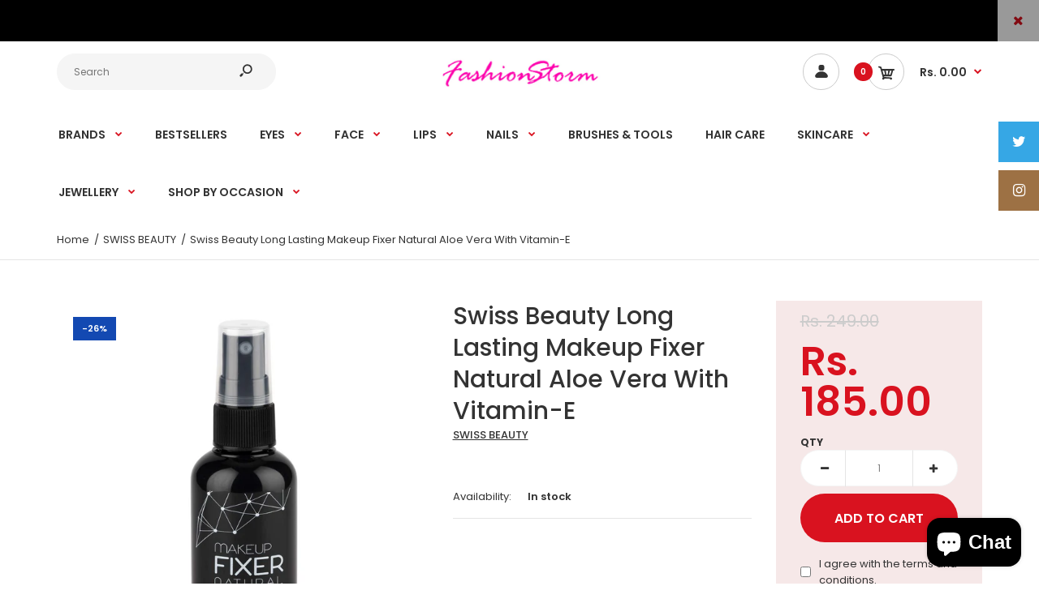

--- FILE ---
content_type: text/html; charset=utf-8
request_url: https://www.fashionstorm.in/products/swiss-beauty-long-lasting-makeup-fixer-natural-aloe-vera-with-vitamin-e
body_size: 33049
content:
<!DOCTYPE html>
<!--[if IE 7]><html lang="en" class="ie7 responsive"><![endif]-->
<!--[if IE 8]><html lang="en" class="ie8 responsive"><![endif]-->
<!--[if IE 9]><html lang="en" class="ie9 responsive"><![endif]-->
<!--[if !IE]><!--><html lang="en" class="responsive"><!--<![endif]-->
<head>
  <meta charset="utf-8" />
  <!--[if IE]><meta http-equiv='X-UA-Compatible' content='IE=edge,chrome=1' /><![endif]--><meta name="viewport" content="width=device-width, initial-scale=1, minimum-scale=1, maximum-scale=1" /><link rel="canonical" href="https://www.fashionstorm.in/products/swiss-beauty-long-lasting-makeup-fixer-natural-aloe-vera-with-vitamin-e" /><link rel="shortcut icon" href="//www.fashionstorm.in/cdn/shop/t/3/assets/favicon.png?v=179794564042123894731598522866" type="image/x-icon" /><link rel="apple-touch-icon-precomposed" href="//www.fashionstorm.in/cdn/shop/t/3/assets/iphone_icon.png?v=84440526566423296161598522866" /><link rel="apple-touch-icon-precomposed" sizes="114x114" href="//www.fashionstorm.in/cdn/shop/t/3/assets/iphone_icon_retina.png?v=27341457608030007061598522867" /><link rel="apple-touch-icon-precomposed" sizes="72x72" href="//www.fashionstorm.in/cdn/shop/t/3/assets/ipad_icon.png?v=139523608411773512021598522868" /><link rel="apple-touch-icon-precomposed" sizes="144x144" href="//www.fashionstorm.in/cdn/shop/t/3/assets/ipad_icon_retina.png?v=27341457608030007061598522869" /><meta name="description" content="Hydrate and set your makeup in place using the Swiss Beauty Long Lasting Makeup Fixer. This versatile makeup-fixing spray can be used before or after applying makeup so as to set your makeup in place and make it last longer. Doing so also does not let makeup budge, smudge, or run off with perspiration. Features: A ligh" /><title>Swiss Beauty Long Lasting Makeup Fixer Natural Aloe Vera With Vitamin- | Fashion Storm India</title>
<link href="//fonts.googleapis.com/css?family=Caveat:300italic,400italic,500italic,600italic,700italic,800italic,100,200,300,400,500,600,700,800&subset=cyrillic-ext,greek-ext,latin,latin-ext,cyrillic,greek,vietnamese" rel='stylesheet' type='text/css' /><link href="//fonts.googleapis.com/css?family=Poppins:300italic,400italic,500italic,600italic,700italic,800italic,100,200,300,400,500,600,700,800&subset=cyrillic-ext,greek-ext,latin,latin-ext,cyrillic,greek,vietnamese" rel='stylesheet' type='text/css' />
<!-- /snippets/social-meta-tags.liquid -->
<meta property="og:site_name" content="Fashion Storm India">
<meta property="og:url" content="https://www.fashionstorm.in/products/swiss-beauty-long-lasting-makeup-fixer-natural-aloe-vera-with-vitamin-e">
<meta property="og:title" content="Swiss Beauty Long Lasting Makeup Fixer Natural Aloe Vera With Vitamin-E">
<meta property="og:type" content="product">
<meta property="og:description" content="Hydrate and set your makeup in place using the Swiss Beauty Long Lasting Makeup Fixer. This versatile makeup-fixing spray can be used before or after applying makeup so as to set your makeup in place and make it last longer. Doing so also does not let makeup budge, smudge, or run off with perspiration. Features: A ligh"><meta property="og:price:amount" content="185.00">
  <meta property="og:price:currency" content="INR">
  <meta property="og:price:amount_currency" content="Rs. 185.00"><meta property="og:image" content="http://www.fashionstorm.in/cdn/shop/products/61yMSNCk6tL._SL1500_1024x1024.jpg?v=1597610393">
<meta property="og:image:secure_url" content="https://www.fashionstorm.in/cdn/shop/products/61yMSNCk6tL._SL1500_1024x1024.jpg?v=1597610393">

<meta name="twitter:site" content="@">
<meta name="twitter:card" content="summary_large_image">
<meta name="twitter:title" content="Swiss Beauty Long Lasting Makeup Fixer Natural Aloe Vera With Vitamin-E">
<meta name="twitter:description" content="Hydrate and set your makeup in place using the Swiss Beauty Long Lasting Makeup Fixer. This versatile makeup-fixing spray can be used before or after applying makeup so as to set your makeup in place and make it last longer. Doing so also does not let makeup budge, smudge, or run off with perspiration. Features: A ligh">
<link href="//www.fashionstorm.in/cdn/shop/t/3/assets/rt.vendors.scss.css?v=52375235475914875911723743461" rel="stylesheet" type="text/css" media="all" /><link href="//www.fashionstorm.in/cdn/shop/t/3/assets/rt.application.scss.css?v=123928541569286630441703332439" rel="stylesheet" type="text/css" media="all" /><link href="//www.fashionstorm.in/cdn/shop/t/3/assets/rt.custom.scss.css?v=96764789966243501821703332439" rel="stylesheet" type="text/css" media="all" /><link href="//www.fashionstorm.in/cdn/shop/t/3/assets/custom_code.scss.css?v=58315118678863158711598518524" rel="stylesheet" type="text/css" media="all" /><script>
window.sidebar=!1,
window.template="product",
window.rtl=!1,
window.popup_mailchimp_expire=0,
window.popup_mailchimp_period=1,
window.popup_mailchimp_delay=200,
window.popup_mailchimp_close=0,
window.products={},window.product_image_zoom=0,
window.asset_url="//www.fashionstorm.in/cdn/shop/t/3/assets/?v=539",
window.swatch_color=true,
window.swatch_size=true,
window.shopping_cart_type="sidebar",
window.contact_map_address="9943, St no 9, Joshi Nagar, Haibowal KalanLudhiana-141001",
window.money_format="Rs. {{amount}}",
window.show_multiple_currencies=true,window.shopCurrency="INR",
window.defaultCurrency="USD",
window.cookieCurrency="",
window.jsonCurrency="Rs. {{amount}}",
window.jsonMoney="Rs. {{amount}}",
window.formatCurrency="money_format",window.all_results_text="See all results",
window.megamenu_active=!1,
window.megamenu_hover=!1,
window.megamenu_responsive=!1,
window.megamenu_responsive_design="yes",
window.fixed_header="header",
window.compare="",
window.pitem_row="2",
window.swatch_color="1",
window.swatch_size="1",
window.swatch_color_advanced="1";
window.hn_use = true;
window.hn_once = false;
window.social_instagram = true;
window.reviews_enable =true;
var theme = {
  apps: {
    details: "Details",
    buyNow: "Buy now",
  },
  strings: {
    addToCart: "Add to cart",
    soldOut: "Out of stock",
    unavailable: "Unavailable",
    inStock: "In stock",
    available: "Available: ",
    outStock: "Out of stock",
    sale: "Sale",
    btn_select_options: "Select options",
    btn_add_to_cart: "Add to cart"
  },
  settings: {
    moneyFormat:"Rs. {{amount}}",
  },
  inventory: true,
  sale_percentages: null,
  asset_url: "\/\/www.fashionstorm.in\/cdn\/shop\/t\/3\/assets\/?v=539"
}
var roar_api = {
  main_info: {
    theme_id: '18389593',
    owner_email: 'khayatijain08@gmail.com',
    shop: 'fashion-storm-india.myshopify.com',
    domain: 'fashion-storm-india.myshopify.com',
   	rdomain: 'www.fashionstorm.in',
    license: 'he8aliele798adf9e8al8kk88gkacblag'
  }
};
</script>
<script src="//www.fashionstorm.in/cdn/shop/t/3/assets/jquery-2.1.4.min.js?v=3135571069599077391598518596" defer="defer"></script><link rel="stylesheet" type="text/css" href="https://cdn.shopify.com/s/files/1/0024/1149/5539/files/pe-icon-7-stroke.css"><link rel="stylesheet" type="text/css" href="https://cdn.shopify.com/s/files/1/0024/1149/5539/files/settings.css"><link rel="stylesheet" type="text/css" href="https://cdn.shopify.com/s/files/1/0024/1149/5539/files/navigation.css"><link rel="stylesheet" type="text/css" href="https://cdn.shopify.com/s/files/1/0024/1149/5539/files/layers.css"><script src="https://cdn.shopify.com/s/files/1/0024/1149/5539/files/jquery.themepunch.tools.min.js" defer="defer"></script><script src="https://cdn.shopify.com/s/files/1/0024/1149/5539/files/jquery.themepunch.revolution.min.js?4556" defer="defer"></script><script type="text/javascript">
  var weketingShop = {
    shop:"fashion-storm-india.myshopify.com",
    moneyFormat:"Rs. {{amount}}",productJson:{"id":5567705252004,"title":"Swiss Beauty Long Lasting Makeup Fixer Natural Aloe Vera With Vitamin-E","handle":"swiss-beauty-long-lasting-makeup-fixer-natural-aloe-vera-with-vitamin-e","description":"\u003cp\u003eHydrate and set your makeup in place using the Swiss Beauty Long Lasting Makeup Fixer. This versatile makeup-fixing spray can be used before or after applying makeup so as to set your makeup in place and make it last longer. Doing so also does not let makeup budge, smudge, or run off with perspiration.\u003c\/p\u003e\n\u003cbr\u003e\n\u003cp\u003e\u003cb\u003eFeatures:\u003c\/b\u003e\u003c\/p\u003e\n\u003cbr\u003e\n\u003cul\u003e\n\u003cli\u003eA lightweight makeup setting spray\u003c\/li\u003e\n\u003cli\u003eKeeps makeup in place, with no smudging\u003c\/li\u003e\n\u003cli\u003eMakeup stays put even while you perspire\u003c\/li\u003e\n\u003cli\u003eDermatologically tested\u003c\/li\u003e\n\u003c\/ul\u003e","published_at":"2020-08-16T16:39:53-04:00","created_at":"2020-08-16T16:39:52-04:00","vendor":"SWISS BEAUTY","type":"Makeup Fixer","tags":["fixing spray","prep+prime","sb fixer","swiss beauty makeup fixer"],"price":18500,"price_min":18500,"price_max":18500,"available":true,"price_varies":false,"compare_at_price":24900,"compare_at_price_min":24900,"compare_at_price_max":24900,"compare_at_price_varies":false,"variants":[{"id":35729836703908,"title":"Default Title","option1":"Default Title","option2":null,"option3":null,"sku":"","requires_shipping":true,"taxable":true,"featured_image":null,"available":true,"name":"Swiss Beauty Long Lasting Makeup Fixer Natural Aloe Vera With Vitamin-E","public_title":null,"options":["Default Title"],"price":18500,"weight":200,"compare_at_price":24900,"inventory_management":"shopify","barcode":"","requires_selling_plan":false,"selling_plan_allocations":[]}],"images":["\/\/www.fashionstorm.in\/cdn\/shop\/products\/61yMSNCk6tL._SL1500.jpg?v=1597610393"],"featured_image":"\/\/www.fashionstorm.in\/cdn\/shop\/products\/61yMSNCk6tL._SL1500.jpg?v=1597610393","options":["Title"],"media":[{"alt":null,"id":10890618110116,"position":1,"preview_image":{"aspect_ratio":1.0,"height":1500,"width":1500,"src":"\/\/www.fashionstorm.in\/cdn\/shop\/products\/61yMSNCk6tL._SL1500.jpg?v=1597610393"},"aspect_ratio":1.0,"height":1500,"media_type":"image","src":"\/\/www.fashionstorm.in\/cdn\/shop\/products\/61yMSNCk6tL._SL1500.jpg?v=1597610393","width":1500}],"requires_selling_plan":false,"selling_plan_groups":[],"content":"\u003cp\u003eHydrate and set your makeup in place using the Swiss Beauty Long Lasting Makeup Fixer. This versatile makeup-fixing spray can be used before or after applying makeup so as to set your makeup in place and make it last longer. Doing so also does not let makeup budge, smudge, or run off with perspiration.\u003c\/p\u003e\n\u003cbr\u003e\n\u003cp\u003e\u003cb\u003eFeatures:\u003c\/b\u003e\u003c\/p\u003e\n\u003cbr\u003e\n\u003cul\u003e\n\u003cli\u003eA lightweight makeup setting spray\u003c\/li\u003e\n\u003cli\u003eKeeps makeup in place, with no smudging\u003c\/li\u003e\n\u003cli\u003eMakeup stays put even while you perspire\u003c\/li\u003e\n\u003cli\u003eDermatologically tested\u003c\/li\u003e\n\u003c\/ul\u003e"},};
</script><script>window.performance && window.performance.mark && window.performance.mark('shopify.content_for_header.start');</script><meta name="google-site-verification" content="mU4xjaASS-4M5NDTq9Z1Z1a3LrSDaJk5AGiuBP_4kKo">
<meta id="shopify-digital-wallet" name="shopify-digital-wallet" content="/45824409764/digital_wallets/dialog">
<link rel="alternate" type="application/json+oembed" href="https://www.fashionstorm.in/products/swiss-beauty-long-lasting-makeup-fixer-natural-aloe-vera-with-vitamin-e.oembed">
<script async="async" src="/checkouts/internal/preloads.js?locale=en-IN"></script>
<script id="shopify-features" type="application/json">{"accessToken":"bf965a62b37f0db029a89302593cf5f2","betas":["rich-media-storefront-analytics"],"domain":"www.fashionstorm.in","predictiveSearch":true,"shopId":45824409764,"locale":"en"}</script>
<script>var Shopify = Shopify || {};
Shopify.shop = "fashion-storm-india.myshopify.com";
Shopify.locale = "en";
Shopify.currency = {"active":"INR","rate":"1.0"};
Shopify.country = "IN";
Shopify.theme = {"name":"Fastor-default-v4.6.1","id":109477953700,"schema_name":"Fastor","schema_version":"4.6","theme_store_id":null,"role":"main"};
Shopify.theme.handle = "null";
Shopify.theme.style = {"id":null,"handle":null};
Shopify.cdnHost = "www.fashionstorm.in/cdn";
Shopify.routes = Shopify.routes || {};
Shopify.routes.root = "/";</script>
<script type="module">!function(o){(o.Shopify=o.Shopify||{}).modules=!0}(window);</script>
<script>!function(o){function n(){var o=[];function n(){o.push(Array.prototype.slice.apply(arguments))}return n.q=o,n}var t=o.Shopify=o.Shopify||{};t.loadFeatures=n(),t.autoloadFeatures=n()}(window);</script>
<script id="shop-js-analytics" type="application/json">{"pageType":"product"}</script>
<script defer="defer" async type="module" src="//www.fashionstorm.in/cdn/shopifycloud/shop-js/modules/v2/client.init-shop-cart-sync_BT-GjEfc.en.esm.js"></script>
<script defer="defer" async type="module" src="//www.fashionstorm.in/cdn/shopifycloud/shop-js/modules/v2/chunk.common_D58fp_Oc.esm.js"></script>
<script defer="defer" async type="module" src="//www.fashionstorm.in/cdn/shopifycloud/shop-js/modules/v2/chunk.modal_xMitdFEc.esm.js"></script>
<script type="module">
  await import("//www.fashionstorm.in/cdn/shopifycloud/shop-js/modules/v2/client.init-shop-cart-sync_BT-GjEfc.en.esm.js");
await import("//www.fashionstorm.in/cdn/shopifycloud/shop-js/modules/v2/chunk.common_D58fp_Oc.esm.js");
await import("//www.fashionstorm.in/cdn/shopifycloud/shop-js/modules/v2/chunk.modal_xMitdFEc.esm.js");

  window.Shopify.SignInWithShop?.initShopCartSync?.({"fedCMEnabled":true,"windoidEnabled":true});

</script>
<script>(function() {
  var isLoaded = false;
  function asyncLoad() {
    if (isLoaded) return;
    isLoaded = true;
    var urls = ["https:\/\/app.airreviews.io\/scripttag\/air-reviews-summary-main.min.js?shop=fashion-storm-india.myshopify.com","https:\/\/app.airreviews.io\/scripttag\/air-reviews-main.min.js?shop=fashion-storm-india.myshopify.com"];
    for (var i = 0; i < urls.length; i++) {
      var s = document.createElement('script');
      s.type = 'text/javascript';
      s.async = true;
      s.src = urls[i];
      var x = document.getElementsByTagName('script')[0];
      x.parentNode.insertBefore(s, x);
    }
  };
  if(window.attachEvent) {
    window.attachEvent('onload', asyncLoad);
  } else {
    window.addEventListener('load', asyncLoad, false);
  }
})();</script>
<script id="__st">var __st={"a":45824409764,"offset":-18000,"reqid":"d6aae8c1-371f-4ee5-95ad-ab07eacbd5d0-1769144864","pageurl":"www.fashionstorm.in\/products\/swiss-beauty-long-lasting-makeup-fixer-natural-aloe-vera-with-vitamin-e","u":"1478361729fd","p":"product","rtyp":"product","rid":5567705252004};</script>
<script>window.ShopifyPaypalV4VisibilityTracking = true;</script>
<script id="captcha-bootstrap">!function(){'use strict';const t='contact',e='account',n='new_comment',o=[[t,t],['blogs',n],['comments',n],[t,'customer']],c=[[e,'customer_login'],[e,'guest_login'],[e,'recover_customer_password'],[e,'create_customer']],r=t=>t.map((([t,e])=>`form[action*='/${t}']:not([data-nocaptcha='true']) input[name='form_type'][value='${e}']`)).join(','),a=t=>()=>t?[...document.querySelectorAll(t)].map((t=>t.form)):[];function s(){const t=[...o],e=r(t);return a(e)}const i='password',u='form_key',d=['recaptcha-v3-token','g-recaptcha-response','h-captcha-response',i],f=()=>{try{return window.sessionStorage}catch{return}},m='__shopify_v',_=t=>t.elements[u];function p(t,e,n=!1){try{const o=window.sessionStorage,c=JSON.parse(o.getItem(e)),{data:r}=function(t){const{data:e,action:n}=t;return t[m]||n?{data:e,action:n}:{data:t,action:n}}(c);for(const[e,n]of Object.entries(r))t.elements[e]&&(t.elements[e].value=n);n&&o.removeItem(e)}catch(o){console.error('form repopulation failed',{error:o})}}const l='form_type',E='cptcha';function T(t){t.dataset[E]=!0}const w=window,h=w.document,L='Shopify',v='ce_forms',y='captcha';let A=!1;((t,e)=>{const n=(g='f06e6c50-85a8-45c8-87d0-21a2b65856fe',I='https://cdn.shopify.com/shopifycloud/storefront-forms-hcaptcha/ce_storefront_forms_captcha_hcaptcha.v1.5.2.iife.js',D={infoText:'Protected by hCaptcha',privacyText:'Privacy',termsText:'Terms'},(t,e,n)=>{const o=w[L][v],c=o.bindForm;if(c)return c(t,g,e,D).then(n);var r;o.q.push([[t,g,e,D],n]),r=I,A||(h.body.append(Object.assign(h.createElement('script'),{id:'captcha-provider',async:!0,src:r})),A=!0)});var g,I,D;w[L]=w[L]||{},w[L][v]=w[L][v]||{},w[L][v].q=[],w[L][y]=w[L][y]||{},w[L][y].protect=function(t,e){n(t,void 0,e),T(t)},Object.freeze(w[L][y]),function(t,e,n,w,h,L){const[v,y,A,g]=function(t,e,n){const i=e?o:[],u=t?c:[],d=[...i,...u],f=r(d),m=r(i),_=r(d.filter((([t,e])=>n.includes(e))));return[a(f),a(m),a(_),s()]}(w,h,L),I=t=>{const e=t.target;return e instanceof HTMLFormElement?e:e&&e.form},D=t=>v().includes(t);t.addEventListener('submit',(t=>{const e=I(t);if(!e)return;const n=D(e)&&!e.dataset.hcaptchaBound&&!e.dataset.recaptchaBound,o=_(e),c=g().includes(e)&&(!o||!o.value);(n||c)&&t.preventDefault(),c&&!n&&(function(t){try{if(!f())return;!function(t){const e=f();if(!e)return;const n=_(t);if(!n)return;const o=n.value;o&&e.removeItem(o)}(t);const e=Array.from(Array(32),(()=>Math.random().toString(36)[2])).join('');!function(t,e){_(t)||t.append(Object.assign(document.createElement('input'),{type:'hidden',name:u})),t.elements[u].value=e}(t,e),function(t,e){const n=f();if(!n)return;const o=[...t.querySelectorAll(`input[type='${i}']`)].map((({name:t})=>t)),c=[...d,...o],r={};for(const[a,s]of new FormData(t).entries())c.includes(a)||(r[a]=s);n.setItem(e,JSON.stringify({[m]:1,action:t.action,data:r}))}(t,e)}catch(e){console.error('failed to persist form',e)}}(e),e.submit())}));const S=(t,e)=>{t&&!t.dataset[E]&&(n(t,e.some((e=>e===t))),T(t))};for(const o of['focusin','change'])t.addEventListener(o,(t=>{const e=I(t);D(e)&&S(e,y())}));const B=e.get('form_key'),M=e.get(l),P=B&&M;t.addEventListener('DOMContentLoaded',(()=>{const t=y();if(P)for(const e of t)e.elements[l].value===M&&p(e,B);[...new Set([...A(),...v().filter((t=>'true'===t.dataset.shopifyCaptcha))])].forEach((e=>S(e,t)))}))}(h,new URLSearchParams(w.location.search),n,t,e,['guest_login'])})(!0,!0)}();</script>
<script integrity="sha256-4kQ18oKyAcykRKYeNunJcIwy7WH5gtpwJnB7kiuLZ1E=" data-source-attribution="shopify.loadfeatures" defer="defer" src="//www.fashionstorm.in/cdn/shopifycloud/storefront/assets/storefront/load_feature-a0a9edcb.js" crossorigin="anonymous"></script>
<script data-source-attribution="shopify.dynamic_checkout.dynamic.init">var Shopify=Shopify||{};Shopify.PaymentButton=Shopify.PaymentButton||{isStorefrontPortableWallets:!0,init:function(){window.Shopify.PaymentButton.init=function(){};var t=document.createElement("script");t.src="https://www.fashionstorm.in/cdn/shopifycloud/portable-wallets/latest/portable-wallets.en.js",t.type="module",document.head.appendChild(t)}};
</script>
<script data-source-attribution="shopify.dynamic_checkout.buyer_consent">
  function portableWalletsHideBuyerConsent(e){var t=document.getElementById("shopify-buyer-consent"),n=document.getElementById("shopify-subscription-policy-button");t&&n&&(t.classList.add("hidden"),t.setAttribute("aria-hidden","true"),n.removeEventListener("click",e))}function portableWalletsShowBuyerConsent(e){var t=document.getElementById("shopify-buyer-consent"),n=document.getElementById("shopify-subscription-policy-button");t&&n&&(t.classList.remove("hidden"),t.removeAttribute("aria-hidden"),n.addEventListener("click",e))}window.Shopify?.PaymentButton&&(window.Shopify.PaymentButton.hideBuyerConsent=portableWalletsHideBuyerConsent,window.Shopify.PaymentButton.showBuyerConsent=portableWalletsShowBuyerConsent);
</script>
<script>
  function portableWalletsCleanup(e){e&&e.src&&console.error("Failed to load portable wallets script "+e.src);var t=document.querySelectorAll("shopify-accelerated-checkout .shopify-payment-button__skeleton, shopify-accelerated-checkout-cart .wallet-cart-button__skeleton"),e=document.getElementById("shopify-buyer-consent");for(let e=0;e<t.length;e++)t[e].remove();e&&e.remove()}function portableWalletsNotLoadedAsModule(e){e instanceof ErrorEvent&&"string"==typeof e.message&&e.message.includes("import.meta")&&"string"==typeof e.filename&&e.filename.includes("portable-wallets")&&(window.removeEventListener("error",portableWalletsNotLoadedAsModule),window.Shopify.PaymentButton.failedToLoad=e,"loading"===document.readyState?document.addEventListener("DOMContentLoaded",window.Shopify.PaymentButton.init):window.Shopify.PaymentButton.init())}window.addEventListener("error",portableWalletsNotLoadedAsModule);
</script>

<script type="module" src="https://www.fashionstorm.in/cdn/shopifycloud/portable-wallets/latest/portable-wallets.en.js" onError="portableWalletsCleanup(this)" crossorigin="anonymous"></script>
<script nomodule>
  document.addEventListener("DOMContentLoaded", portableWalletsCleanup);
</script>

<link id="shopify-accelerated-checkout-styles" rel="stylesheet" media="screen" href="https://www.fashionstorm.in/cdn/shopifycloud/portable-wallets/latest/accelerated-checkout-backwards-compat.css" crossorigin="anonymous">
<style id="shopify-accelerated-checkout-cart">
        #shopify-buyer-consent {
  margin-top: 1em;
  display: inline-block;
  width: 100%;
}

#shopify-buyer-consent.hidden {
  display: none;
}

#shopify-subscription-policy-button {
  background: none;
  border: none;
  padding: 0;
  text-decoration: underline;
  font-size: inherit;
  cursor: pointer;
}

#shopify-subscription-policy-button::before {
  box-shadow: none;
}

      </style>

<script>window.performance && window.performance.mark && window.performance.mark('shopify.content_for_header.end');</script>
  <script type="text/javascript">
  var weketingShop = {
    shop:"fashion-storm-india.myshopify.com",
    moneyFormat:"Rs. {{amount}}",productJson:{"id":5567705252004,"title":"Swiss Beauty Long Lasting Makeup Fixer Natural Aloe Vera With Vitamin-E","handle":"swiss-beauty-long-lasting-makeup-fixer-natural-aloe-vera-with-vitamin-e","description":"\u003cp\u003eHydrate and set your makeup in place using the Swiss Beauty Long Lasting Makeup Fixer. This versatile makeup-fixing spray can be used before or after applying makeup so as to set your makeup in place and make it last longer. Doing so also does not let makeup budge, smudge, or run off with perspiration.\u003c\/p\u003e\n\u003cbr\u003e\n\u003cp\u003e\u003cb\u003eFeatures:\u003c\/b\u003e\u003c\/p\u003e\n\u003cbr\u003e\n\u003cul\u003e\n\u003cli\u003eA lightweight makeup setting spray\u003c\/li\u003e\n\u003cli\u003eKeeps makeup in place, with no smudging\u003c\/li\u003e\n\u003cli\u003eMakeup stays put even while you perspire\u003c\/li\u003e\n\u003cli\u003eDermatologically tested\u003c\/li\u003e\n\u003c\/ul\u003e","published_at":"2020-08-16T16:39:53-04:00","created_at":"2020-08-16T16:39:52-04:00","vendor":"SWISS BEAUTY","type":"Makeup Fixer","tags":["fixing spray","prep+prime","sb fixer","swiss beauty makeup fixer"],"price":18500,"price_min":18500,"price_max":18500,"available":true,"price_varies":false,"compare_at_price":24900,"compare_at_price_min":24900,"compare_at_price_max":24900,"compare_at_price_varies":false,"variants":[{"id":35729836703908,"title":"Default Title","option1":"Default Title","option2":null,"option3":null,"sku":"","requires_shipping":true,"taxable":true,"featured_image":null,"available":true,"name":"Swiss Beauty Long Lasting Makeup Fixer Natural Aloe Vera With Vitamin-E","public_title":null,"options":["Default Title"],"price":18500,"weight":200,"compare_at_price":24900,"inventory_management":"shopify","barcode":"","requires_selling_plan":false,"selling_plan_allocations":[]}],"images":["\/\/www.fashionstorm.in\/cdn\/shop\/products\/61yMSNCk6tL._SL1500.jpg?v=1597610393"],"featured_image":"\/\/www.fashionstorm.in\/cdn\/shop\/products\/61yMSNCk6tL._SL1500.jpg?v=1597610393","options":["Title"],"media":[{"alt":null,"id":10890618110116,"position":1,"preview_image":{"aspect_ratio":1.0,"height":1500,"width":1500,"src":"\/\/www.fashionstorm.in\/cdn\/shop\/products\/61yMSNCk6tL._SL1500.jpg?v=1597610393"},"aspect_ratio":1.0,"height":1500,"media_type":"image","src":"\/\/www.fashionstorm.in\/cdn\/shop\/products\/61yMSNCk6tL._SL1500.jpg?v=1597610393","width":1500}],"requires_selling_plan":false,"selling_plan_groups":[],"content":"\u003cp\u003eHydrate and set your makeup in place using the Swiss Beauty Long Lasting Makeup Fixer. This versatile makeup-fixing spray can be used before or after applying makeup so as to set your makeup in place and make it last longer. Doing so also does not let makeup budge, smudge, or run off with perspiration.\u003c\/p\u003e\n\u003cbr\u003e\n\u003cp\u003e\u003cb\u003eFeatures:\u003c\/b\u003e\u003c\/p\u003e\n\u003cbr\u003e\n\u003cul\u003e\n\u003cli\u003eA lightweight makeup setting spray\u003c\/li\u003e\n\u003cli\u003eKeeps makeup in place, with no smudging\u003c\/li\u003e\n\u003cli\u003eMakeup stays put even while you perspire\u003c\/li\u003e\n\u003cli\u003eDermatologically tested\u003c\/li\u003e\n\u003c\/ul\u003e"},};
</script>
<script src="https://cdn.shopify.com/extensions/e8878072-2f6b-4e89-8082-94b04320908d/inbox-1254/assets/inbox-chat-loader.js" type="text/javascript" defer="defer"></script>
<link href="https://monorail-edge.shopifysvc.com" rel="dns-prefetch">
<script>(function(){if ("sendBeacon" in navigator && "performance" in window) {try {var session_token_from_headers = performance.getEntriesByType('navigation')[0].serverTiming.find(x => x.name == '_s').description;} catch {var session_token_from_headers = undefined;}var session_cookie_matches = document.cookie.match(/_shopify_s=([^;]*)/);var session_token_from_cookie = session_cookie_matches && session_cookie_matches.length === 2 ? session_cookie_matches[1] : "";var session_token = session_token_from_headers || session_token_from_cookie || "";function handle_abandonment_event(e) {var entries = performance.getEntries().filter(function(entry) {return /monorail-edge.shopifysvc.com/.test(entry.name);});if (!window.abandonment_tracked && entries.length === 0) {window.abandonment_tracked = true;var currentMs = Date.now();var navigation_start = performance.timing.navigationStart;var payload = {shop_id: 45824409764,url: window.location.href,navigation_start,duration: currentMs - navigation_start,session_token,page_type: "product"};window.navigator.sendBeacon("https://monorail-edge.shopifysvc.com/v1/produce", JSON.stringify({schema_id: "online_store_buyer_site_abandonment/1.1",payload: payload,metadata: {event_created_at_ms: currentMs,event_sent_at_ms: currentMs}}));}}window.addEventListener('pagehide', handle_abandonment_event);}}());</script>
<script id="web-pixels-manager-setup">(function e(e,d,r,n,o){if(void 0===o&&(o={}),!Boolean(null===(a=null===(i=window.Shopify)||void 0===i?void 0:i.analytics)||void 0===a?void 0:a.replayQueue)){var i,a;window.Shopify=window.Shopify||{};var t=window.Shopify;t.analytics=t.analytics||{};var s=t.analytics;s.replayQueue=[],s.publish=function(e,d,r){return s.replayQueue.push([e,d,r]),!0};try{self.performance.mark("wpm:start")}catch(e){}var l=function(){var e={modern:/Edge?\/(1{2}[4-9]|1[2-9]\d|[2-9]\d{2}|\d{4,})\.\d+(\.\d+|)|Firefox\/(1{2}[4-9]|1[2-9]\d|[2-9]\d{2}|\d{4,})\.\d+(\.\d+|)|Chrom(ium|e)\/(9{2}|\d{3,})\.\d+(\.\d+|)|(Maci|X1{2}).+ Version\/(15\.\d+|(1[6-9]|[2-9]\d|\d{3,})\.\d+)([,.]\d+|)( \(\w+\)|)( Mobile\/\w+|) Safari\/|Chrome.+OPR\/(9{2}|\d{3,})\.\d+\.\d+|(CPU[ +]OS|iPhone[ +]OS|CPU[ +]iPhone|CPU IPhone OS|CPU iPad OS)[ +]+(15[._]\d+|(1[6-9]|[2-9]\d|\d{3,})[._]\d+)([._]\d+|)|Android:?[ /-](13[3-9]|1[4-9]\d|[2-9]\d{2}|\d{4,})(\.\d+|)(\.\d+|)|Android.+Firefox\/(13[5-9]|1[4-9]\d|[2-9]\d{2}|\d{4,})\.\d+(\.\d+|)|Android.+Chrom(ium|e)\/(13[3-9]|1[4-9]\d|[2-9]\d{2}|\d{4,})\.\d+(\.\d+|)|SamsungBrowser\/([2-9]\d|\d{3,})\.\d+/,legacy:/Edge?\/(1[6-9]|[2-9]\d|\d{3,})\.\d+(\.\d+|)|Firefox\/(5[4-9]|[6-9]\d|\d{3,})\.\d+(\.\d+|)|Chrom(ium|e)\/(5[1-9]|[6-9]\d|\d{3,})\.\d+(\.\d+|)([\d.]+$|.*Safari\/(?![\d.]+ Edge\/[\d.]+$))|(Maci|X1{2}).+ Version\/(10\.\d+|(1[1-9]|[2-9]\d|\d{3,})\.\d+)([,.]\d+|)( \(\w+\)|)( Mobile\/\w+|) Safari\/|Chrome.+OPR\/(3[89]|[4-9]\d|\d{3,})\.\d+\.\d+|(CPU[ +]OS|iPhone[ +]OS|CPU[ +]iPhone|CPU IPhone OS|CPU iPad OS)[ +]+(10[._]\d+|(1[1-9]|[2-9]\d|\d{3,})[._]\d+)([._]\d+|)|Android:?[ /-](13[3-9]|1[4-9]\d|[2-9]\d{2}|\d{4,})(\.\d+|)(\.\d+|)|Mobile Safari.+OPR\/([89]\d|\d{3,})\.\d+\.\d+|Android.+Firefox\/(13[5-9]|1[4-9]\d|[2-9]\d{2}|\d{4,})\.\d+(\.\d+|)|Android.+Chrom(ium|e)\/(13[3-9]|1[4-9]\d|[2-9]\d{2}|\d{4,})\.\d+(\.\d+|)|Android.+(UC? ?Browser|UCWEB|U3)[ /]?(15\.([5-9]|\d{2,})|(1[6-9]|[2-9]\d|\d{3,})\.\d+)\.\d+|SamsungBrowser\/(5\.\d+|([6-9]|\d{2,})\.\d+)|Android.+MQ{2}Browser\/(14(\.(9|\d{2,})|)|(1[5-9]|[2-9]\d|\d{3,})(\.\d+|))(\.\d+|)|K[Aa][Ii]OS\/(3\.\d+|([4-9]|\d{2,})\.\d+)(\.\d+|)/},d=e.modern,r=e.legacy,n=navigator.userAgent;return n.match(d)?"modern":n.match(r)?"legacy":"unknown"}(),u="modern"===l?"modern":"legacy",c=(null!=n?n:{modern:"",legacy:""})[u],f=function(e){return[e.baseUrl,"/wpm","/b",e.hashVersion,"modern"===e.buildTarget?"m":"l",".js"].join("")}({baseUrl:d,hashVersion:r,buildTarget:u}),m=function(e){var d=e.version,r=e.bundleTarget,n=e.surface,o=e.pageUrl,i=e.monorailEndpoint;return{emit:function(e){var a=e.status,t=e.errorMsg,s=(new Date).getTime(),l=JSON.stringify({metadata:{event_sent_at_ms:s},events:[{schema_id:"web_pixels_manager_load/3.1",payload:{version:d,bundle_target:r,page_url:o,status:a,surface:n,error_msg:t},metadata:{event_created_at_ms:s}}]});if(!i)return console&&console.warn&&console.warn("[Web Pixels Manager] No Monorail endpoint provided, skipping logging."),!1;try{return self.navigator.sendBeacon.bind(self.navigator)(i,l)}catch(e){}var u=new XMLHttpRequest;try{return u.open("POST",i,!0),u.setRequestHeader("Content-Type","text/plain"),u.send(l),!0}catch(e){return console&&console.warn&&console.warn("[Web Pixels Manager] Got an unhandled error while logging to Monorail."),!1}}}}({version:r,bundleTarget:l,surface:e.surface,pageUrl:self.location.href,monorailEndpoint:e.monorailEndpoint});try{o.browserTarget=l,function(e){var d=e.src,r=e.async,n=void 0===r||r,o=e.onload,i=e.onerror,a=e.sri,t=e.scriptDataAttributes,s=void 0===t?{}:t,l=document.createElement("script"),u=document.querySelector("head"),c=document.querySelector("body");if(l.async=n,l.src=d,a&&(l.integrity=a,l.crossOrigin="anonymous"),s)for(var f in s)if(Object.prototype.hasOwnProperty.call(s,f))try{l.dataset[f]=s[f]}catch(e){}if(o&&l.addEventListener("load",o),i&&l.addEventListener("error",i),u)u.appendChild(l);else{if(!c)throw new Error("Did not find a head or body element to append the script");c.appendChild(l)}}({src:f,async:!0,onload:function(){if(!function(){var e,d;return Boolean(null===(d=null===(e=window.Shopify)||void 0===e?void 0:e.analytics)||void 0===d?void 0:d.initialized)}()){var d=window.webPixelsManager.init(e)||void 0;if(d){var r=window.Shopify.analytics;r.replayQueue.forEach((function(e){var r=e[0],n=e[1],o=e[2];d.publishCustomEvent(r,n,o)})),r.replayQueue=[],r.publish=d.publishCustomEvent,r.visitor=d.visitor,r.initialized=!0}}},onerror:function(){return m.emit({status:"failed",errorMsg:"".concat(f," has failed to load")})},sri:function(e){var d=/^sha384-[A-Za-z0-9+/=]+$/;return"string"==typeof e&&d.test(e)}(c)?c:"",scriptDataAttributes:o}),m.emit({status:"loading"})}catch(e){m.emit({status:"failed",errorMsg:(null==e?void 0:e.message)||"Unknown error"})}}})({shopId: 45824409764,storefrontBaseUrl: "https://www.fashionstorm.in",extensionsBaseUrl: "https://extensions.shopifycdn.com/cdn/shopifycloud/web-pixels-manager",monorailEndpoint: "https://monorail-edge.shopifysvc.com/unstable/produce_batch",surface: "storefront-renderer",enabledBetaFlags: ["2dca8a86"],webPixelsConfigList: [{"id":"697794724","configuration":"{\"config\":\"{\\\"pixel_id\\\":\\\"GT-K5QBJRN\\\",\\\"target_country\\\":\\\"IN\\\",\\\"gtag_events\\\":[{\\\"type\\\":\\\"purchase\\\",\\\"action_label\\\":\\\"MC-LRE04YBQQ5\\\"},{\\\"type\\\":\\\"page_view\\\",\\\"action_label\\\":\\\"MC-LRE04YBQQ5\\\"},{\\\"type\\\":\\\"view_item\\\",\\\"action_label\\\":\\\"MC-LRE04YBQQ5\\\"}],\\\"enable_monitoring_mode\\\":false}\"}","eventPayloadVersion":"v1","runtimeContext":"OPEN","scriptVersion":"b2a88bafab3e21179ed38636efcd8a93","type":"APP","apiClientId":1780363,"privacyPurposes":[],"dataSharingAdjustments":{"protectedCustomerApprovalScopes":["read_customer_address","read_customer_email","read_customer_name","read_customer_personal_data","read_customer_phone"]}},{"id":"154599588","eventPayloadVersion":"v1","runtimeContext":"LAX","scriptVersion":"1","type":"CUSTOM","privacyPurposes":["ANALYTICS"],"name":"Google Analytics tag (migrated)"},{"id":"shopify-app-pixel","configuration":"{}","eventPayloadVersion":"v1","runtimeContext":"STRICT","scriptVersion":"0450","apiClientId":"shopify-pixel","type":"APP","privacyPurposes":["ANALYTICS","MARKETING"]},{"id":"shopify-custom-pixel","eventPayloadVersion":"v1","runtimeContext":"LAX","scriptVersion":"0450","apiClientId":"shopify-pixel","type":"CUSTOM","privacyPurposes":["ANALYTICS","MARKETING"]}],isMerchantRequest: false,initData: {"shop":{"name":"Fashion Storm India","paymentSettings":{"currencyCode":"INR"},"myshopifyDomain":"fashion-storm-india.myshopify.com","countryCode":"IN","storefrontUrl":"https:\/\/www.fashionstorm.in"},"customer":null,"cart":null,"checkout":null,"productVariants":[{"price":{"amount":185.0,"currencyCode":"INR"},"product":{"title":"Swiss Beauty Long Lasting Makeup Fixer Natural Aloe Vera With Vitamin-E","vendor":"SWISS BEAUTY","id":"5567705252004","untranslatedTitle":"Swiss Beauty Long Lasting Makeup Fixer Natural Aloe Vera With Vitamin-E","url":"\/products\/swiss-beauty-long-lasting-makeup-fixer-natural-aloe-vera-with-vitamin-e","type":"Makeup Fixer"},"id":"35729836703908","image":{"src":"\/\/www.fashionstorm.in\/cdn\/shop\/products\/61yMSNCk6tL._SL1500.jpg?v=1597610393"},"sku":"","title":"Default Title","untranslatedTitle":"Default Title"}],"purchasingCompany":null},},"https://www.fashionstorm.in/cdn","fcfee988w5aeb613cpc8e4bc33m6693e112",{"modern":"","legacy":""},{"shopId":"45824409764","storefrontBaseUrl":"https:\/\/www.fashionstorm.in","extensionBaseUrl":"https:\/\/extensions.shopifycdn.com\/cdn\/shopifycloud\/web-pixels-manager","surface":"storefront-renderer","enabledBetaFlags":"[\"2dca8a86\"]","isMerchantRequest":"false","hashVersion":"fcfee988w5aeb613cpc8e4bc33m6693e112","publish":"custom","events":"[[\"page_viewed\",{}],[\"product_viewed\",{\"productVariant\":{\"price\":{\"amount\":185.0,\"currencyCode\":\"INR\"},\"product\":{\"title\":\"Swiss Beauty Long Lasting Makeup Fixer Natural Aloe Vera With Vitamin-E\",\"vendor\":\"SWISS BEAUTY\",\"id\":\"5567705252004\",\"untranslatedTitle\":\"Swiss Beauty Long Lasting Makeup Fixer Natural Aloe Vera With Vitamin-E\",\"url\":\"\/products\/swiss-beauty-long-lasting-makeup-fixer-natural-aloe-vera-with-vitamin-e\",\"type\":\"Makeup Fixer\"},\"id\":\"35729836703908\",\"image\":{\"src\":\"\/\/www.fashionstorm.in\/cdn\/shop\/products\/61yMSNCk6tL._SL1500.jpg?v=1597610393\"},\"sku\":\"\",\"title\":\"Default Title\",\"untranslatedTitle\":\"Default Title\"}}]]"});</script><script>
  window.ShopifyAnalytics = window.ShopifyAnalytics || {};
  window.ShopifyAnalytics.meta = window.ShopifyAnalytics.meta || {};
  window.ShopifyAnalytics.meta.currency = 'INR';
  var meta = {"product":{"id":5567705252004,"gid":"gid:\/\/shopify\/Product\/5567705252004","vendor":"SWISS BEAUTY","type":"Makeup Fixer","handle":"swiss-beauty-long-lasting-makeup-fixer-natural-aloe-vera-with-vitamin-e","variants":[{"id":35729836703908,"price":18500,"name":"Swiss Beauty Long Lasting Makeup Fixer Natural Aloe Vera With Vitamin-E","public_title":null,"sku":""}],"remote":false},"page":{"pageType":"product","resourceType":"product","resourceId":5567705252004,"requestId":"d6aae8c1-371f-4ee5-95ad-ab07eacbd5d0-1769144864"}};
  for (var attr in meta) {
    window.ShopifyAnalytics.meta[attr] = meta[attr];
  }
</script>
<script class="analytics">
  (function () {
    var customDocumentWrite = function(content) {
      var jquery = null;

      if (window.jQuery) {
        jquery = window.jQuery;
      } else if (window.Checkout && window.Checkout.$) {
        jquery = window.Checkout.$;
      }

      if (jquery) {
        jquery('body').append(content);
      }
    };

    var hasLoggedConversion = function(token) {
      if (token) {
        return document.cookie.indexOf('loggedConversion=' + token) !== -1;
      }
      return false;
    }

    var setCookieIfConversion = function(token) {
      if (token) {
        var twoMonthsFromNow = new Date(Date.now());
        twoMonthsFromNow.setMonth(twoMonthsFromNow.getMonth() + 2);

        document.cookie = 'loggedConversion=' + token + '; expires=' + twoMonthsFromNow;
      }
    }

    var trekkie = window.ShopifyAnalytics.lib = window.trekkie = window.trekkie || [];
    if (trekkie.integrations) {
      return;
    }
    trekkie.methods = [
      'identify',
      'page',
      'ready',
      'track',
      'trackForm',
      'trackLink'
    ];
    trekkie.factory = function(method) {
      return function() {
        var args = Array.prototype.slice.call(arguments);
        args.unshift(method);
        trekkie.push(args);
        return trekkie;
      };
    };
    for (var i = 0; i < trekkie.methods.length; i++) {
      var key = trekkie.methods[i];
      trekkie[key] = trekkie.factory(key);
    }
    trekkie.load = function(config) {
      trekkie.config = config || {};
      trekkie.config.initialDocumentCookie = document.cookie;
      var first = document.getElementsByTagName('script')[0];
      var script = document.createElement('script');
      script.type = 'text/javascript';
      script.onerror = function(e) {
        var scriptFallback = document.createElement('script');
        scriptFallback.type = 'text/javascript';
        scriptFallback.onerror = function(error) {
                var Monorail = {
      produce: function produce(monorailDomain, schemaId, payload) {
        var currentMs = new Date().getTime();
        var event = {
          schema_id: schemaId,
          payload: payload,
          metadata: {
            event_created_at_ms: currentMs,
            event_sent_at_ms: currentMs
          }
        };
        return Monorail.sendRequest("https://" + monorailDomain + "/v1/produce", JSON.stringify(event));
      },
      sendRequest: function sendRequest(endpointUrl, payload) {
        // Try the sendBeacon API
        if (window && window.navigator && typeof window.navigator.sendBeacon === 'function' && typeof window.Blob === 'function' && !Monorail.isIos12()) {
          var blobData = new window.Blob([payload], {
            type: 'text/plain'
          });

          if (window.navigator.sendBeacon(endpointUrl, blobData)) {
            return true;
          } // sendBeacon was not successful

        } // XHR beacon

        var xhr = new XMLHttpRequest();

        try {
          xhr.open('POST', endpointUrl);
          xhr.setRequestHeader('Content-Type', 'text/plain');
          xhr.send(payload);
        } catch (e) {
          console.log(e);
        }

        return false;
      },
      isIos12: function isIos12() {
        return window.navigator.userAgent.lastIndexOf('iPhone; CPU iPhone OS 12_') !== -1 || window.navigator.userAgent.lastIndexOf('iPad; CPU OS 12_') !== -1;
      }
    };
    Monorail.produce('monorail-edge.shopifysvc.com',
      'trekkie_storefront_load_errors/1.1',
      {shop_id: 45824409764,
      theme_id: 109477953700,
      app_name: "storefront",
      context_url: window.location.href,
      source_url: "//www.fashionstorm.in/cdn/s/trekkie.storefront.8d95595f799fbf7e1d32231b9a28fd43b70c67d3.min.js"});

        };
        scriptFallback.async = true;
        scriptFallback.src = '//www.fashionstorm.in/cdn/s/trekkie.storefront.8d95595f799fbf7e1d32231b9a28fd43b70c67d3.min.js';
        first.parentNode.insertBefore(scriptFallback, first);
      };
      script.async = true;
      script.src = '//www.fashionstorm.in/cdn/s/trekkie.storefront.8d95595f799fbf7e1d32231b9a28fd43b70c67d3.min.js';
      first.parentNode.insertBefore(script, first);
    };
    trekkie.load(
      {"Trekkie":{"appName":"storefront","development":false,"defaultAttributes":{"shopId":45824409764,"isMerchantRequest":null,"themeId":109477953700,"themeCityHash":"10014910149633892473","contentLanguage":"en","currency":"INR","eventMetadataId":"b6118253-09d3-40db-8b9e-1b2d2a2e0dad"},"isServerSideCookieWritingEnabled":true,"monorailRegion":"shop_domain","enabledBetaFlags":["65f19447"]},"Session Attribution":{},"S2S":{"facebookCapiEnabled":true,"source":"trekkie-storefront-renderer","apiClientId":580111}}
    );

    var loaded = false;
    trekkie.ready(function() {
      if (loaded) return;
      loaded = true;

      window.ShopifyAnalytics.lib = window.trekkie;

      var originalDocumentWrite = document.write;
      document.write = customDocumentWrite;
      try { window.ShopifyAnalytics.merchantGoogleAnalytics.call(this); } catch(error) {};
      document.write = originalDocumentWrite;

      window.ShopifyAnalytics.lib.page(null,{"pageType":"product","resourceType":"product","resourceId":5567705252004,"requestId":"d6aae8c1-371f-4ee5-95ad-ab07eacbd5d0-1769144864","shopifyEmitted":true});

      var match = window.location.pathname.match(/checkouts\/(.+)\/(thank_you|post_purchase)/)
      var token = match? match[1]: undefined;
      if (!hasLoggedConversion(token)) {
        setCookieIfConversion(token);
        window.ShopifyAnalytics.lib.track("Viewed Product",{"currency":"INR","variantId":35729836703908,"productId":5567705252004,"productGid":"gid:\/\/shopify\/Product\/5567705252004","name":"Swiss Beauty Long Lasting Makeup Fixer Natural Aloe Vera With Vitamin-E","price":"185.00","sku":"","brand":"SWISS BEAUTY","variant":null,"category":"Makeup Fixer","nonInteraction":true,"remote":false},undefined,undefined,{"shopifyEmitted":true});
      window.ShopifyAnalytics.lib.track("monorail:\/\/trekkie_storefront_viewed_product\/1.1",{"currency":"INR","variantId":35729836703908,"productId":5567705252004,"productGid":"gid:\/\/shopify\/Product\/5567705252004","name":"Swiss Beauty Long Lasting Makeup Fixer Natural Aloe Vera With Vitamin-E","price":"185.00","sku":"","brand":"SWISS BEAUTY","variant":null,"category":"Makeup Fixer","nonInteraction":true,"remote":false,"referer":"https:\/\/www.fashionstorm.in\/products\/swiss-beauty-long-lasting-makeup-fixer-natural-aloe-vera-with-vitamin-e"});
      }
    });


        var eventsListenerScript = document.createElement('script');
        eventsListenerScript.async = true;
        eventsListenerScript.src = "//www.fashionstorm.in/cdn/shopifycloud/storefront/assets/shop_events_listener-3da45d37.js";
        document.getElementsByTagName('head')[0].appendChild(eventsListenerScript);

})();</script>
  <script>
  if (!window.ga || (window.ga && typeof window.ga !== 'function')) {
    window.ga = function ga() {
      (window.ga.q = window.ga.q || []).push(arguments);
      if (window.Shopify && window.Shopify.analytics && typeof window.Shopify.analytics.publish === 'function') {
        window.Shopify.analytics.publish("ga_stub_called", {}, {sendTo: "google_osp_migration"});
      }
      console.error("Shopify's Google Analytics stub called with:", Array.from(arguments), "\nSee https://help.shopify.com/manual/promoting-marketing/pixels/pixel-migration#google for more information.");
    };
    if (window.Shopify && window.Shopify.analytics && typeof window.Shopify.analytics.publish === 'function') {
      window.Shopify.analytics.publish("ga_stub_initialized", {}, {sendTo: "google_osp_migration"});
    }
  }
</script>
<script
  defer
  src="https://www.fashionstorm.in/cdn/shopifycloud/perf-kit/shopify-perf-kit-3.0.4.min.js"
  data-application="storefront-renderer"
  data-shop-id="45824409764"
  data-render-region="gcp-us-central1"
  data-page-type="product"
  data-theme-instance-id="109477953700"
  data-theme-name="Fastor"
  data-theme-version="4.6"
  data-monorail-region="shop_domain"
  data-resource-timing-sampling-rate="10"
  data-shs="true"
  data-shs-beacon="true"
  data-shs-export-with-fetch="true"
  data-shs-logs-sample-rate="1"
  data-shs-beacon-endpoint="https://www.fashionstorm.in/api/collect"
></script>
</head>



<body class=" deco-frame- deco-effect-  templateProduct dropdown-menu-type-4 no-box-type-7 sale-new-type-2 body-white body-header-type-6 show-vertical-megamenu-category-page show-vertical-megamenu flex-view-4 collection-template-promo menu-noborder"><div id="global__symbols" style="display: none;">
  <svg xmlns="http://www.w3.org/2000/svg">
    <symbol id="global__symbols-heart"><svg xmlns="http://www.w3.org/2000/svg" viewBox="0 0 30 30"><path d="M19.9,4.1c-1.8,0-3.6,0.7-4.9,1.8c-1.3-1.2-3.1-1.8-4.9-1.8c-3.9,0-7,2.9-7,6.4c0,1.3,0.4,2.6,1.3,3.7c0,0,0.1,0.1,0.1,0.2l9.1,10.7c0.4,0.4,0.9,0.7,1.5,0.7c0.6,0,1.1-0.2,1.5-0.7l9.1-10.7c0.1-0.1,0.1-0.1,0.2-0.2c0.8-1.1,1.2-2.3,1.2-3.7C27,7,23.8,4.1,19.9,4.1z M9.9,8c-1.6,0-2.8,1.1-2.8,2.5c0,0.3-0.2,0.5-0.5,0.5s-0.5-0.2-0.5-0.5C6.1,8.6,7.8,7,9.9,7c0.3,0,0.5,0.2,0.5,0.5S10.1,8,9.9,8z"/></svg></symbol>
    <symbol id="global__symbols-profile"><svg xmlns="http://www.w3.org/2000/svg" viewBox="0 0 30 30"><g><path d="M13.4,13.6h3.2c2,0,3.7-1.7,3.7-3.7V6.7c0-2-1.7-3.7-3.7-3.7h-3.2c-2,0-3.7,1.7-3.7,3.7V10C9.7,12,11.4,13.6,13.4,13.6z"/><path d="M26.5,22.4c-2.2-4.5-6.6-7.2-11.5-7.2c-5,0-9.4,2.8-11.5,7.2c-0.5,1-0.4,2.1,0.2,3.1c0.6,0.9,1.6,1.5,2.7,1.5h17.4c1.1,0,2.1-0.6,2.7-1.5C26.9,24.5,27,23.4,26.5,22.4z"/></g></svg></symbol>
    <symbol id="global__symbols-cart"><svg xmlns="http://www.w3.org/2000/svg" viewBox="0 0 30 30"><g><g><path d="M22.3,20H11.6c-1,0-1.8-0.7-2.1-1.6L7,9.2c0-0.1,0-0.3,0.1-0.4c0.1-0.1,0.2-0.2,0.4-0.2h18.9c0.2,0,0.3,0.1,0.4,0.2c0.1,0.1,0.1,0.3,0.1,0.4l-2.5,9.2C24.2,19.4,23.3,20,22.3,20z"/></g><g><path d="M6.6,7.6l-0.8-3H3.1v-1h3.1c0.2,0,0.4,0.2,0.5,0.4l0.9,3.3L6.6,7.6z"/></g><g><path d="M11.6,26.4c-1.4,0-2.5-1.1-2.5-2.5s1.1-2.5,2.5-2.5c1.4,0,2.5,1.1,2.5,2.5S12.9,26.4,11.6,26.4z"/></g><g><path d="M22.3,26.4c-1.4,0-2.5-1.1-2.5-2.5s1.1-2.5,2.5-2.5c1.4,0,2.5,1.1,2.5,2.5S23.7,26.4,22.3,26.4z"/></g></g></svg></symbol><symbol id="global__symbols-cart-desktop"><svg xmlns="http://www.w3.org/2000/svg" viewBox="0 0 504.256 504.256"><path d="M478.755,125.762l-363.982-0.063L99.517,73.176c-2.274-7.831-8.578-14.018-16.45-16.147L29.673,42.591   c-2.012-0.544-4.081-0.82-6.149-0.82c-10.596,0-19.93,7.15-22.698,17.388c-1.641,6.065-0.82,12.407,2.31,17.856   c3.129,5.449,8.192,9.353,14.258,10.993l40.631,10.987l82.486,297.522c-11.749,5.797-19.367,17.809-19.367,31.184   c0,19.18,15.604,34.783,34.783,34.783c19.179,0,34.784-15.604,34.784-34.783c0-0.453-0.009-0.904-0.026-1.357h167.917   c-0.019,0.453-0.026,0.906-0.026,1.357c0,19.18,15.604,34.783,34.784,34.783c19.18,0,34.783-15.604,34.783-34.783   c0-17.629-13.402-32.408-30.554-34.518c-41.737-6.74-212.073-14.977-212.073-14.977l-5.595-21.894h212.53   c10.866,0,20.526-7.302,23.495-17.754l45.93-161.797h16.88c14.083,0,25.5-11.417,25.5-25.5S492.838,125.762,478.755,125.762z    M208.05,302.168h-39.839c-1.089-0.02-2.688,0.231-3.417-2.332c-0.926-3.254-2.223-7.725-2.223-7.725l-31.223-109.99   c-0.152-0.535-0.042-1.121,0.293-1.564c0.337-0.446,0.871-0.712,1.43-0.712h48.418c0.844,0,1.562,0.575,1.745,1.399l26.407,118.246   l0.096,0.365c0.05,0.163,0.075,0.338,0.075,0.521C209.812,301.356,209.023,302.153,208.05,302.168z M309.718,182.025   l-21.519,118.746c-0.183,0.822-0.9,1.396-1.744,1.396h-30.05c-0.845,0-1.563-0.576-1.748-1.398L233.14,182.021   c-0.119-0.53,0.009-1.079,0.352-1.506c0.341-0.425,0.85-0.669,1.395-0.669h73.084c0.546,0,1.055,0.244,1.397,0.672   C309.71,180.942,309.837,181.493,309.718,182.025z M411.511,182.125l-33.709,118.742c-0.218,0.767-0.926,1.304-1.722,1.304h-41.227   c-0.547,0-1.056-0.244-1.396-0.67c-0.342-0.427-0.469-0.979-0.351-1.511l26.517-118.745c0.181-0.81,0.916-1.398,1.748-1.398h48.417   c0.558,0,1.091,0.265,1.427,0.71C411.553,181.001,411.662,181.587,411.511,182.125z"></path></svg></symbol><symbol id="global__symbols-close"><svg xmlns="http://www.w3.org/2000/svg"viewBox="0 0 32 32"><g id="icomoon-ignore"></g><path d="M10.722 9.969l-0.754 0.754 5.278 5.278-5.253 5.253 0.754 0.754 5.253-5.253 5.253 5.253 0.754-0.754-5.253-5.253 5.278-5.278-0.754-0.754-5.278 5.278z" ></path></svg></symbol>
    <symbol id="global__symbols-cart-add"><svg xmlns="http://www.w3.org/2000/svg" viewBox="0 0 504.255 504.254"><g><g><path d="M283.863,374.637c0-2.2,0.07-4.383,0.195-6.553c-51.003-3.162-98.544-5.461-98.544-5.461l-5.595-21.894h109.17 c7.779-24.556,23.771-45.49,44.74-59.563l25.794-115.506c0.181-0.81,0.916-1.398,1.748-1.398h48.417 c0.558,0,1.091,0.265,1.427,0.71c0.337,0.446,0.446,1.033,0.295,1.569l-27.327,96.262c4-0.432,8.062-0.66,12.177-0.66 c12.307,0,24.154,1.992,35.248,5.662l30.268-106.625h16.88c14.083,0,25.5-11.417,25.5-25.5s-11.417-25.6-25.5-25.6l-363.982,0.037 L99.517,57.593c-2.274-7.831-8.578-14.018-16.45-16.147L29.673,27.008c-2.012-0.544-4.081-0.82-6.149-0.82 c-10.596,0-19.93,7.15-22.698,17.388c-1.641,6.065-0.82,12.407,2.31,17.856c3.129,5.449,8.192,9.353,14.258,10.993l40.631,10.987 l82.486,297.522c-11.749,5.797-19.367,17.809-19.367,31.184c0,19.18,15.604,34.783,34.783,34.783 c19.179,0,34.784-15.604,34.784-34.783c0-0.453-0.009-0.904-0.026-1.357h99.129C285.957,399.418,283.863,387.268,283.863,374.637z M233.492,164.931c0.341-0.425,0.85-0.669,1.395-0.669h73.085c0.546,0,1.055,0.244,1.397,0.672 c0.341,0.425,0.468,0.975,0.349,1.508l-21.519,118.746c-0.183,0.822-0.9,1.396-1.744,1.396h-30.05 c-0.845,0-1.563-0.576-1.748-1.398l-21.516-118.748C233.022,165.907,233.149,165.359,233.492,164.931z M164.42,283.377 c-0.255-0.9-33.072-116.839-33.072-116.839c-0.152-0.535-0.042-1.121,0.293-1.564c0.337-0.446,0.871-0.712,1.43-0.712h48.418 c0.844,0,1.562,0.575,1.745,1.399l26.407,118.246l0.096,0.365c0.05,0.163,0.075,0.338,0.075,0.521 c0,0.979-0.788,1.775-1.762,1.791h-41.273C165.27,286.584,164.675,284.279,164.42,283.377z"/><g><path d="M401.629,283.077c-53.846,0-97.496,43.65-97.496,97.495s43.65,97.495,97.496,97.495c53.845,0,97.494-43.65,97.494-97.495 S455.474,283.077,401.629,283.077z M455.625,395.573h-39.248v38.996c0,8.285-6.716,15-15,15s-15-6.715-15-15v-38.996h-38.746 c-8.283,0-15-6.717-15-15.001s6.717-15,15-15h38.746v-38.997c0-8.283,6.716-15,15-15s15,6.717,15,15v38.997h39.248 c8.285,0,15,6.716,15,15S463.91,395.573,455.625,395.573z"/></g></g></g></svg></symbol>
    <symbol id="global__symbols-search"><svg xmlns="http://www.w3.org/2000/svg" viewBox="0 0 30 30"><g><g><path d="M14.7,0.5c-4.8,0-8.8,3.9-8.8,8.8c0,4.8,3.9,8.8,8.8,8.8s8.8-3.9,8.8-8.8C23.5,4.4,19.6,0.5,14.7,0.5z M14.7,15.5c-3.4,0-6.2-2.8-6.2-6.2c0-3.4,2.8-6.2,6.2-6.2c3.4,0,6.2,2.8,6.2,6.2C20.9,12.7,18.1,15.5,14.7,15.5z"/></g><path d="M7.3,16l-1.6,1.6l-0.1-0.1c-0.5-0.5-1.3-0.5-1.8,0l-3,3c-0.5,0.5-0.5,1.3,0,1.8l0.9,0.9c0.2,0.2,0.5,0.4,0.9,0.4s0.6-0.1,0.9-0.4l3-3c0.5-0.5,0.5-1.3,0-1.8l-0.1-0.1L8,16.7c0.2-0.2,0.2-0.5,0-0.7C7.8,15.8,7.5,15.8,7.3,16z"/></g></svg></symbol>
    <symbol id="global__symbols-filter"><svg xmlns="http://www.w3.org/2000/svg" viewBox="0 0 24 24"><g><path d="M1,4.3h5.3v0.4c0,1.1,0.9,1.9,1.9,1.9h1.8c1.1,0,1.9-0.9,1.9-1.9V2.9c0-1.1-0.9-1.9-1.9-1.9H8.3c-1.1,0-1.9,0.9-1.9,1.9v0.4H1c-0.3,0-0.5,0.2-0.5,0.5C0.5,4,0.7,4.3,1,4.3z"/><path d="M13.6,5.4c0.3,0,0.5-0.2,0.5-0.5V2.6c0-0.3-0.2-0.5-0.5-0.5s-0.5,0.2-0.5,0.5V5C13.1,5.2,13.4,5.4,13.6,5.4z"/><path d="M15.5,2.1c-0.3,0-0.5,0.2-0.5,0.5V5c0,0.3,0.2,0.5,0.5,0.5C15.8,5.4,16,5.2,16,5V2.6C16,2.4,15.8,2.1,15.5,2.1z"/><path d="M17.4,2.1c-0.3,0-0.5,0.2-0.5,0.5V5c0,0.3,0.2,0.5,0.5,0.5s0.5-0.2,0.5-0.5V2.6C17.9,2.4,17.6,2.1,17.4,2.1z"/><path d="M19.3,2.1c-0.3,0-0.5,0.2-0.5,0.5V5c0,0.3,0.2,0.5,0.5,0.5c0.3,0,0.5-0.2,0.5-0.5V2.6C19.7,2.4,19.5,2.1,19.3,2.1z"/><path d="M21.1,2.1c-0.3,0-0.5,0.2-0.5,0.5V5c0,0.3,0.2,0.5,0.5,0.5c0.3,0,0.5-0.2,0.5-0.5V2.6C21.6,2.4,21.4,2.1,21.1,2.1z"/><path d="M23,2.1c-0.3,0-0.5,0.2-0.5,0.5V5c0,0.3,0.2,0.5,0.5,0.5c0.3,0,0.5-0.2,0.5-0.5V2.6C23.5,2.4,23.3,2.1,23,2.1z"/><path d="M17.4,10.4c-0.3,0-0.5,0.2-0.5,0.5v2.3c0,0.3,0.2,0.5,0.5,0.5s0.5-0.2,0.5-0.5v-2.3C17.9,10.6,17.6,10.4,17.4,10.4z"/><path d="M19.3,10.4c-0.3,0-0.5,0.2-0.5,0.5v2.3c0,0.3,0.2,0.5,0.5,0.5c0.3,0,0.5-0.2,0.5-0.5v-2.3C19.7,10.6,19.5,10.4,19.3,10.4z"/><path d="M21.1,10.4c-0.3,0-0.5,0.2-0.5,0.5v2.3c0,0.3,0.2,0.5,0.5,0.5c0.3,0,0.5-0.2,0.5-0.5v-2.3C21.6,10.6,21.4,10.4,21.1,10.4z"/><path d="M23,10.4c-0.3,0-0.5,0.2-0.5,0.5v2.3c0,0.3,0.2,0.5,0.5,0.5c0.3,0,0.5-0.2,0.5-0.5v-2.3C23.5,10.6,23.3,10.4,23,10.4z"/><path d="M13.6,18.6c-0.3,0-0.5,0.2-0.5,0.5v2.3c0,0.3,0.2,0.5,0.5,0.5s0.5-0.2,0.5-0.5V19C14.1,18.8,13.9,18.6,13.6,18.6z"/><path d="M15.5,18.6c-0.3,0-0.5,0.2-0.5,0.5v2.3c0,0.3,0.2,0.5,0.5,0.5c0.3,0,0.5-0.2,0.5-0.5V19C16,18.8,15.8,18.6,15.5,18.6z"/><path d="M17.4,18.6c-0.3,0-0.5,0.2-0.5,0.5v2.3c0,0.3,0.2,0.5,0.5,0.5s0.5-0.2,0.5-0.5V19C17.9,18.8,17.6,18.6,17.4,18.6z"/><path d="M19.3,18.6c-0.3,0-0.5,0.2-0.5,0.5v2.3c0,0.3,0.2,0.5,0.5,0.5c0.3,0,0.5-0.2,0.5-0.5V19C19.7,18.8,19.5,18.6,19.3,18.6z"/><path d="M21.1,18.6c-0.3,0-0.5,0.2-0.5,0.5v2.3c0,0.3,0.2,0.5,0.5,0.5c0.3,0,0.5-0.2,0.5-0.5V19C21.6,18.8,21.4,18.6,21.1,18.6z"/><path d="M23,18.6c-0.3,0-0.5,0.2-0.5,0.5v2.3c0,0.3,0.2,0.5,0.5,0.5c0.3,0,0.5-0.2,0.5-0.5V19C23.5,18.8,23.3,18.6,23,18.6z"/><path d="M13,9.2h-1.8c-1.1,0-1.9,0.9-1.9,1.9v0.4H1c-0.3,0-0.5,0.2-0.5,0.5s0.2,0.5,0.5,0.5h8.3v0.4c0,1.1,0.9,1.9,1.9,1.9H13c1.1,0,1.9-0.9,1.9-1.9v-1.8C14.9,10,14.1,9.2,13,9.2z"/><path d="M10.1,17.4H8.3c-1.1,0-1.9,0.9-1.9,1.9v0.4H1c-0.3,0-0.5,0.2-0.5,0.5c0,0.3,0.2,0.5,0.5,0.5h5.3v0.4c0,1.1,0.9,1.9,1.9,1.9h1.8c1.1,0,1.9-0.9,1.9-1.9v-1.8C12,18.2,11.1,17.4,10.1,17.4z"/></g></svg></symbol>
    <symbol id="global__symbols-prev"><svg xmlns="http://www.w3.org/2000/svg" viewBox="0 0 24 24"><path d="M5.2,12L16,22.8l2.8-2.8l-7.6-7.6C11.1,12.3,11,12.1,11,12s0.1-0.3,0.1-0.4L18.8,4L16,1.2L5.2,12z"/></svg></symbol>
    <symbol id="global__symbols-next"><svg xmlns="http://www.w3.org/2000/svg" viewBox="0 0 24 24"><path d="M5.2,20L8,22.8L18.8,12L8,1.2L5.2,4l7.6,7.6c0.1,0.1,0.1,0.2,0.1,0.4s-0.1,0.3-0.1,0.4L5.2,20z"/></svg></symbol>
	<symbol id="global__symbols-comment"><svg xmlns="http://www.w3.org/2000/svg" viewBox="0 0 24 24"><g><g><path d="M8.5,9.5c-0.4,0-0.7,0.3-0.7,0.7s0.3,0.7,0.7,0.7s0.7-0.3,0.7-0.7S8.8,9.5,8.5,9.5z"/><path d="M11.4,9.5c-0.4,0-0.7,0.3-0.7,0.7s0.3,0.7,0.7,0.7c0.4,0,0.7-0.3,0.7-0.7S11.8,9.5,11.4,9.5z"/><path d="M14.3,9.5c-0.4,0-0.7,0.3-0.7,0.7s0.3,0.7,0.7,0.7c0.4,0,0.7-0.3,0.7-0.7S14.7,9.5,14.3,9.5z"/></g><g><g><path d="M12.6,22.4c-0.1,0-0.1,0-0.2,0c-0.2-0.1-0.3-0.2-0.3-0.4v-3h-3c-4.8,0-8.8-3.9-8.8-8.7c0-4.8,3.9-8.7,8.8-8.7h4.6c4.8,0,8.7,3.9,8.7,8.7c0,2.6-1.2,5.1-3.2,6.8l-6.3,5.4C12.8,22.4,12.7,22.4,12.6,22.4z M9.1,2.4c-4.3,0-7.8,3.5-7.8,7.8 c0,4.3,3.5,7.8,7.8,7.8h3.5c0.3,0,0.5,0.2,0.5,0.5V21l5.5-4.7c1.8-1.5,2.9-3.7,2.9-6.1c0-4.3-3.5-7.8-7.8-7.8H9.1z"/></g></g></g></svg></symbol>
    <symbol id="global__symbols-phone"><svg xmlns="http://www.w3.org/2000/svg" viewBox="0 0 24 24" ><path d="M18.2,22.8L18.2,22.8c-2.6,0-6.6-2.4-10.2-6C4.2,13,1.8,8.8,2,6.3c0-1.6,0.9-3,2.2-3.8c0.5-0.3,1-0.5,1.5-0.6c0.6-0.1,1.3,0.2,1.6,0.8l2.9,4.9c0.4,0.6,0.3,1.3-0.1,1.8C10,9.6,9.7,9.8,9.5,10c0.9,1.1,1.7,2,2.5,2.8c0.8,0.8,1.7,1.6,2.8,2.5c0.2-0.3,0.4-0.5,0.7-0.8c0.5-0.4,1.2-0.5,1.8-0.1l4.9,2.9c0.6,0.3,0.9,1,0.8,1.6c-0.1,0.6-0.3,1.1-0.6,1.5c-0.8,1.3-2.2,2.2-3.9,2.2C18.4,22.8,18.3,22.8,18.2,22.8z M6,2.7c0,0-0.1,0-0.1,0C5.5,2.8,5,3,4.7,3.2C3.6,3.9,2.9,5,2.9,6.3C2.7,8.6,5,12.6,8.6,16.2c3.4,3.4,7.3,5.7,9.6,5.7c0,0,0,0,0,0c0.1,0,0.2,0,0.3,0c1.3,0,2.5-0.7,3.1-1.8c0.2-0.4,0.4-0.8,0.5-1.2c0.1-0.3-0.1-0.6-0.3-0.7l-4.9-2.9c-0.2-0.1-0.6-0.1-0.8,0.1c-0.3,0.3-0.6,0.6-0.8,0.9c-0.1,0.1-0.2,0.2-0.3,0.2c-0.1,0-0.3,0-0.3-0.1c-1.3-1-2.3-2-3.2-2.9c-0.9-0.9-1.8-1.9-2.9-3.2C8.4,10.1,8.4,10,8.4,9.9c0-0.1,0.1-0.2,0.2-0.3c0.3-0.2,0.7-0.5,0.9-0.8C9.7,8.5,9.7,8.2,9.6,8L6.6,3.1C6.5,2.9,6.3,2.7,6,2.7z"/></svg></symbol>
    <symbol id="global__symbols-email"><svg xmlns="http://www.w3.org/2000/svg" viewBox="0 0 24 24"><g><g><path d="M12,23.6C5.6,23.6,0.4,18.4,0.4,12S5.6,0.4,12,0.4c6.4,0,11.6,5.2,11.6,11.6S18.4,23.6,12,23.6z M12,1.4C6.1,1.4,1.4,6.1,1.4,12S6.1,22.6,12,22.6c5.9,0,10.6-4.8,10.6-10.6S17.9,1.4,12,1.4z"/></g><g><g><path d="M12,17.8c-3.2,0-5.8-2.6-5.8-5.8c0-3.2,2.6-5.8,5.8-5.8c3.2,0,5.8,2.6,5.8,5.8c0,0.3-0.2,0.5-0.5,0.5s-0.5-0.2-0.5-0.5c0-2.6-2.2-4.8-4.8-4.8c-2.6,0-4.8,2.2-4.8,4.8s2.1,4.8,4.8,4.8c0.3,0,0.5,0.2,0.5,0.5S12.3,17.8,12,17.8z"/></g><g><path d="M12,17.8c-1.8,0-3.6-0.8-4.7-2.4C5.4,12.8,6,9.2,8.6,7.3c2.6-1.9,6.2-1.3,8.1,1.3c0.2,0.2,0.1,0.5-0.1,0.7S16,9.4,15.9,9.2C14.3,7,11.3,6.6,9.2,8.1C7,9.7,6.6,12.7,8.1,14.8c1.6,2.1,4.6,2.6,6.7,1.1c0.2-0.2,0.5-0.1,0.7,0.1c0.2,0.2,0.1,0.5-0.1,0.7C14.4,17.4,13.2,17.8,12,17.8z"/></g><g><path d="M12,14.7c-1.5,0-2.7-1.2-2.7-2.7c0-1.5,1.2-2.7,2.7-2.7c1.5,0,2.7,1.2,2.7,2.7c0,0.3-0.2,0.5-0.5,0.5s-0.5-0.2-0.5-0.5c0-0.9-0.8-1.7-1.7-1.7c-0.9,0-1.7,0.8-1.7,1.7c0,0.9,0.8,1.7,1.7,1.7c0.3,0,0.5,0.2,0.5,0.5S12.3,14.7,12,14.7z"/></g><g><path d="M12,14.7c-0.4,0-0.8-0.1-1.1-0.2c-0.7-0.3-1.2-0.8-1.4-1.5C9,11.6,9.6,10,11,9.5c0.7-0.3,1.4-0.2,2.1,0.1c0.7,0.3,1.2,0.8,1.4,1.5c0.1,0.3,0,0.5-0.3,0.6c-0.3,0.1-0.5,0-0.6-0.3c-0.2-0.4-0.5-0.8-0.9-1c-0.4-0.2-0.9-0.2-1.3,0c-0.9,0.3-1.3,1.3-1,2.2c0.2,0.4,0.5,0.8,0.9,1c0.4,0.2,0.9,0.2,1.3,0c0.3-0.1,0.5,0,0.6,0.3c0.1,0.3,0,0.5-0.3,0.6C12.7,14.6,12.3,14.7,12,14.7z"/></g><g><path d="M15.7,15.4c-1.1,0-2-0.9-2-2.1v-1.2c0-0.3,0.2-0.5,0.5-0.5s0.5,0.2,0.5,0.5v1.2c0,0.6,0.5,1.1,1,1.1c0.6,0,1.1-0.5,1.1-1.1V12c0-0.3,0.2-0.5,0.5-0.5s0.5,0.2,0.5,0.5v1.4C17.8,14.5,16.9,15.4,15.7,15.4z"/></g><g><path d="M14.2,13c-0.3,0-0.5-0.2-0.5-0.5v-2.2c0-0.3,0.2-0.5,0.5-0.5s0.5,0.2,0.5,0.5v2.2C14.7,12.8,14.5,13,14.2,13z"/></g></g></g></svg></symbol>
    <symbol id="global__symbols-skype"><svg xmlns="http://www.w3.org/2000/svg" viewBox="0 0 24 24" ><g><g><path d="M17.2,23.5L17.2,23.5c-0.8,0-1.6-0.2-2.4-0.5c-0.9,0.2-1.9,0.4-2.8,0.4c-3,0-5.9-1.2-8-3.3c-2.8-2.8-4-7-3-10.9c-1-2.4-0.4-5,1.4-6.8c1.2-1.2,2.8-1.8,4.4-1.8c0.8,0,1.6,0.2,2.4,0.5c0.9-0.2,1.9-0.4,2.8-0.4c3,0,5.9,1.2,8,3.3c2.8,2.8,4,7,3,10.9c1,2.4,0.4,5-1.4,6.8C20.5,22.8,18.9,23.5,17.2,23.5z M14.9,22c0.1,0,0.1,0,0.2,0c0.7,0.3,1.4,0.5,2.2,0.5l0,0c1.4,0,2.7-0.5,3.7-1.5c1.6-1.6,2-3.9,1.1-5.9c0-0.1-0.1-0.2,0-0.3c1-3.6,0-7.5-2.7-10.1c-2-2-4.6-3-7.3-3c-0.9,0-1.9,0.1-2.7,0.4C9.2,2,9,2,8.9,2C7,1.1,4.6,1.5,3,3C1.5,4.6,1.1,6.9,2,8.9C2,9,2,9.2,2,9.3c-1,3.6,0,7.5,2.7,10.1c2,2,4.6,3,7.3,3c0.9,0,1.9-0.1,2.7-0.4C14.8,22,14.8,22,14.9,22z"/></g><g><path d="M12,20.2c-2.7,0-4.9-2.2-4.9-4.9c0-1.1,0.9-2,2-2c1.1,0,2,0.9,2,2c0,0.5,0.4,1,1,1c0.5,0,1-0.4,1-1V15c0-0.5-0.4-1-1-1c-0.1,0-0.3,0-0.4,0C9.1,13.8,7.1,11.6,7.1,9V8.7C7.1,6,9.3,3.8,12,3.8c2.7,0,4.9,2.2,4.9,4.9c0,1.1-0.9,2-2,2c-1.1,0-2-0.9-2-2c0-0.5-0.4-1-1-1c-0.5,0-1,0.4-1,1V9c0,0.5,0.4,1,1,1c0.1,0,0.3,0,0.4,0c2.5,0.2,4.5,2.3,4.5,4.9v0.4C16.9,18,14.7,20.2,12,20.2z M9,14.4c-0.5,0-1,0.4-1,1c0,2.2,1.8,3.9,3.9,3.9c2.2,0,3.9-1.8,3.9-3.9V15c0-2-1.6-3.7-3.7-3.9c-0.1,0-0.2,0-0.3,0c-1.1,0-2-0.9-2-2V8.7c0-1.1,0.9-2,2-2s2,0.9,2,2c0,0.5,0.4,1,1,1c0.5,0,1-0.4,1-1c0-2.2-1.8-3.9-3.9-3.9c-2.2,0-3.9,1.8-3.9,3.9V9c0,2,1.6,3.7,3.6,3.9c0.1,0,0.2,0,0.3,0c1.1,0,2,0.9,2,2v0.4c0,1.1-0.9,2-2,2s-2-0.9-2-2C10,14.8,9.6,14.4,9,14.4z"/></g></g></svg></symbol>
    <symbol id="global__symbols-error"><svg xmlns="http://www.w3.org/2000/svg" viewBox="0 0 512 512" ><g><g><path d="M362.087,164.017H149.915c-6.62,0-11.988,5.367-11.988,11.988c0,6.621,5.367,11.988,11.988,11.988h212.172    c6.621,0,11.988-5.368,11.988-11.988C374.075,169.384,368.708,164.017,362.087,164.017z" style="fill: rgb(0, 0, 0);"></path></g></g><g><g><path d="M362.087,236.355H149.915c-6.62,0-11.988,5.368-11.988,11.988c0,6.621,5.367,11.988,11.988,11.988h212.172    c6.621,0,11.988-5.368,11.988-11.988S368.708,236.355,362.087,236.355z" style="fill: rgb(0, 0, 0);"></path></g></g><g><g><path d="M447.937,103.439c-0.082-3.008-1.276-5.944-3.489-8.158l-91.69-91.69c-2.176-2.214-5.2-3.592-8.55-3.592H89.285    c-13.92,0-25.247,11.325-25.247,25.248l0.005,299.353c0,0.106,0.013,0.207,0.016,0.313c0.164,6.065,3.303,11.562,8.484,14.779    l41.352,25.667c13.649,8.469,30.605,8.469,44.252-0.001l28.381-17.614c5.849-3.631,13.116-3.63,18.965-0.001l28.381,17.615    c6.824,4.237,14.474,6.355,22.126,6.354c7.651,0,15.304-2.118,22.126-6.354l28.381-17.615c5.849-3.629,13.116-3.629,18.965,0    l28.381,17.615c13.645,8.472,30.6,8.472,44.252,0l41.355-25.667c5.179-3.215,8.317-8.713,8.482-14.777    c0.002-0.104,0.016-0.207,0.016-0.313l0.005-220.845C447.964,103.64,447.946,103.543,447.937,103.439z M356.193,40.935h0.001    l50.834,50.834h-49.573c-0.695,0-1.262-0.567-1.262-1.262V40.935z M423.983,321.08l-38.52,23.908    c-5.849,3.631-13.116,3.63-18.965,0.001l-28.381-17.616c-13.649-8.469-30.605-8.468-44.252,0.001l-28.381,17.615    c-5.849,3.629-13.116,3.629-18.965,0l-28.381-17.615c-13.646-8.472-30.602-8.472-44.252,0l-28.381,17.615    c-5.849,3.629-13.116,3.629-18.965,0l-38.52-23.909L88.014,25.248c0-0.701,0.571-1.272,1.271-1.272h242.933v66.532    c0,13.916,11.321,25.238,25.238,25.238h66.532L423.983,321.08z" style="fill: rgb(0, 0, 0);"></path></g></g><g><g><path d="M447.958,395.948c0.001-0.031-0.004-0.061-0.004-0.092s0.005-0.061,0.005-0.092c0-6.521-3.541-12.544-9.242-15.714    c-5.7-3.168-12.682-3.003-18.223,0.436l-35.44,21.994c-5.598,3.473-12.554,3.473-18.15,0.001l-29.197-18.121    c-13.397-8.317-30.042-8.317-43.437,0l-29.197,18.12c-5.598,3.473-12.553,3.473-18.151,0.001l-29.197-18.121    c-13.396-8.315-30.042-8.315-43.437,0l-29.195,18.12c-5.598,3.473-12.554,3.474-18.15,0l-35.439-21.994    c-5.541-3.438-12.523-3.608-18.224-0.436c-5.7,3.171-9.242,9.192-9.242,15.714c0,0.031,0.005,0.061,0.005,0.092    c0,0.031-0.005,0.061-0.005,0.092l-0.005,90.804c0,13.922,11.325,25.248,25.247,25.248h333.434    c13.92,0,25.247-11.325,25.247-25.249L447.958,395.948z M422.717,488.024H89.285c-0.7,0-1.271-0.571-1.271-1.271l0.004-80.215    l26.285,16.314c13.398,8.312,30.042,8.312,43.436-0.001l29.195-18.121c5.597-3.474,12.551-3.473,18.151,0l29.195,18.122    c6.699,4.156,14.209,6.235,21.719,6.235c7.509,0,15.02-2.079,21.719-6.236l29.195-18.121c5.597-3.474,12.551-3.475,18.151,0    l29.197,18.122c13.4,8.314,30.042,8.312,43.436,0l26.285-16.314l0.004,80.214C423.988,487.453,423.418,488.024,422.717,488.024z" style="fill: rgb(0, 0, 0);"></path></g></g></svg></symbol>
  </svg>
</div><div class="standard-body" id="header-notice">
  <div class="header-notice full-width clearfix"><a href="#" class="close-notice"></a>
    <div class="container">
      <div class="hn-content-wrapper"></div>
    </div></div>
</div>
<div class="fixed-product-navigation"></div><div class="standard-body">
    <div id="main" class=""><div id="shopify-section-mobile-nav" class="shopify-section header-mobile-section"><style>#primary-mobile-nav .mobile-nav-wrapper{
    background-color: #dfd4c6
  }</style>
<div id="primary-mobile-nav"  data-section-id="mobile-nav" data-section-type="mobile-nav-section">
  <nav class="mobile-nav-wrapper">
    <ul class="mobile-nav">
      <li class="mobile-nav__item">
        <div class="mobile-nav-icon">
          <button type="button"><span></span></button>Close
        </div>
      </li><li class="mobile-nav__item">
  <a class="mobile-nav__link" href="/">HOME</a>
  
</li><li class="mobile-nav__item menu-item-has-children">
  <a class="mobile-nav__link" href="/collections/face">FACE</a>
  <span class="mobile-child-menu"></span>
<ul class="mobile-nav-sub"><li class="mobile-nav__item">
  <a class="mobile-nav__link" href="/collections/serum-face-oil">SERUM & FACIAL OIL</a>
  
</li><li class="mobile-nav__item">
  <a class="mobile-nav__link" href="/collections/primer">PRIMER</a>
  
</li><li class="mobile-nav__item">
  <a class="mobile-nav__link" href="/collections/bb-cc-cream">BB & CC CREAM</a>
  
</li><li class="mobile-nav__item">
  <a class="mobile-nav__link" href="/collections/foundation">FOUNDATION</a>
  
</li><li class="mobile-nav__item">
  <a class="mobile-nav__link" href="/collections/concealer">CONCEALER</a>
  
</li><li class="mobile-nav__item">
  <a class="mobile-nav__link" href="/collections/compact-setting-powder">COMPACT & SETTING POWDER</a>
  
</li><li class="mobile-nav__item">
  <a class="mobile-nav__link" href="/collections/blush-contour">BLUSH & CONTOUR</a>
  
</li><li class="mobile-nav__item">
  <a class="mobile-nav__link" href="/collections/highlighter">HIGHLIGHTER</a>
  
</li><li class="mobile-nav__item">
  <a class="mobile-nav__link" href="/collections/makeup-remover">MAKEUP REMOVER</a>
  
</li><li class="mobile-nav__item">
  <a class="mobile-nav__link" href="/collections/setting-spray">MAKEUP FIXER</a>
  
</li></ul></li><li class="mobile-nav__item menu-item-has-children">
  <a class="mobile-nav__link" href="/collections/eyes">EYES</a>
  <span class="mobile-child-menu"></span>
<ul class="mobile-nav-sub"><li class="mobile-nav__item">
  <a class="mobile-nav__link" href="/collections/kajal">KAJAL</a>
  
</li><li class="mobile-nav__item">
  <a class="mobile-nav__link" href="/collections/eyeliner">EYELINER</a>
  
</li><li class="mobile-nav__item">
  <a class="mobile-nav__link" href="/collections/mascara">MASCARA</a>
  
</li><li class="mobile-nav__item">
  <a class="mobile-nav__link" href="/collections/eyeshadow">EYESHADOW</a>
  
</li><li class="mobile-nav__item">
  <a class="mobile-nav__link" href="/collections/eye-primer">EYE PRIMER</a>
  
</li><li class="mobile-nav__item">
  <a class="mobile-nav__link" href="/collections/eyebrow-enhancers">EYEBROW ENHANCER</a>
  
</li></ul></li><li class="mobile-nav__item menu-item-has-children">
  <a class="mobile-nav__link" href="/collections/lips">LIPS</a>
  <span class="mobile-child-menu"></span>
<ul class="mobile-nav-sub"><li class="mobile-nav__item">
  <a class="mobile-nav__link" href="/collections/lip-balm">LIP BALM & GLOSS</a>
  
</li><li class="mobile-nav__item">
  <a class="mobile-nav__link" href="/collections/lipstick">LIPSTICK</a>
  
</li><li class="mobile-nav__item">
  <a class="mobile-nav__link" href="/collections/lip-palette">LIP PALETTE</a>
  
</li><li class="mobile-nav__item">
  <a class="mobile-nav__link" href="/collections/lip-liner">LIP LINER</a>
  
</li></ul></li><li class="mobile-nav__item menu-item-has-children">
  <a class="mobile-nav__link" href="/collections/nails">NAILS</a>
  <span class="mobile-child-menu"></span>
<ul class="mobile-nav-sub"><li class="mobile-nav__item">
  <a class="mobile-nav__link" href="/collections/nail-polish">NAIL POLISH</a>
  
</li><li class="mobile-nav__item">
  <a class="mobile-nav__link" href="/collections/nail-art-accessories">NAIL ACCESSORIES</a>
  
</li></ul></li><li class="mobile-nav__item">
  <a class="mobile-nav__link" href="/collections/tools-brushes">BRUSHES & TOOLS</a>
  
</li><li class="mobile-nav__item">
  <a class="mobile-nav__link" href="https://www.fashionstorm.in/collections/hair-accessory">HAIR ACCESSORIES</a>
  
</li><li class="mobile-nav__item">
        <a href="/account" class="mobile-nav__link">Login/Register
</a>
      </li><li class="mobile-nav__item">
        <a href="/pages/" class="mobile-nav__link">Wish List</a>
      </li><li class="mobile-nav__item mobile-nav-currency">
<div class="dropdown currency__picker"><div class="currency__current notranslate" data-code="INR">INR</div>
  <ul class="currency__switcher">
    <li data-code="INR" class="currency active notranslate">INR</li></ul>
  <input type="hidden" class="currency_format" value="money_format" />
  <input type="hidden" class="shop_currency" value="INR" />
  <input type="hidden" class="default_currency" value="INR" />
  <input type="hidden" class="money_with_currency_format" value="Rs. {{amount}}" />
  <input type="hidden" class="money_format" value="Rs. {{amount}}" />
  <input type="hidden" class="auto_switch" value="true" />
  <input type="hidden" class="original_price" value="" />
</div>

</li><li class="mobile-nav__item mobile-nav-language">
        <div class="dropdown language__picker">
          <a href="javascript:void(0);" class="dropdown-toggle language_wrapper" data-hover="dropdown" data-toggle="dropdown">
            <div class="language__current notranslate"></div>
          </a>
          <ul class="dropdown-menu language__switcher">
          </ul>
        </div>
      </li>
    </ul>
  </nav>
  <ul class="mobile-nav-bar">
    <li class="mobile-nav-item mobile-nav-icon">
      <button type="button"><span></span></button>
    </li>
    <li class="mobile-nav-item mobile-nav-search">
      <svg><use xmlns:xlink="http://www.w3.org/1999/xlink" xlink:href="#global__symbols-search"></use></svg>
    </li>
    <li class="mobile-nav-item mobile-nav-profile">
      <a href="/account"><svg><use xmlns:xlink="http://www.w3.org/1999/xlink" xlink:href="#global__symbols-profile"></use></svg></a>
    </li>
    <li class="mobile-nav-item mobile-nav-cart">
      <a href="/cart">
        <svg><use xmlns:xlink="http://www.w3.org/1999/xlink" xlink:href="#global__symbols-cart-desktop"></use></svg>
        <span class="total_count_ajax">0</span>
      </a>
    </li>
  </ul>
  <form action="/search" method="get" role="search" class="mobile-nav-search-form">
    <div class="mobile-nav-search-close"><span></span></div>
    <input type="search" name="q" class="input-block-level search-query" placeholder="Search" />
    <div class="autocomplete-results"></div>
    <input type="hidden" name="type" value="product" />
  </form>
  <div class="mobile-nav-logo text-center">
    <div class="container">
      <a href="https://www.fashionstorm.in" title="Fashion Storm India"><img src="//www.fashionstorm.in/cdn/shop/files/451.PNG?v=1615929135" style="max-width:175px;" title="Fashion Storm India" alt="Fashion Storm India" />
      </a>
    </div>
  </div>
  
</div>


</div><header class="header-type-2">
  <div class="background-header"></div>
  <div class="slider-header">
    <!-- Top of pages -->
    <div id="top" class="full-width">
      <div class="background-top"></div>
      <div class="background">
        <div class="shadow"></div>
        <div class="pattern">
          <div class="container">
            <div class="row">
              <!-- Header Left -->
              <div class="col-sm-4" id="header-left">
                <!-- Search -->
                <form action="/search" method="get" role="search" class="search_form">
                  <div class="button-search"><svg><use xmlns:xlink="http://www.w3.org/1999/xlink" xlink:href="#global__symbols-search"></use></svg></div>
                  <input type="search" name="q"  class="input-block-level search-query" id="search_query" placeholder="Search" />
                  <div id="autocomplete-results" class="autocomplete-results"></div>
                  <input type="hidden" name="type" value="product" />
                </form>
              </div>
              <!-- Header Center -->
              <div class="col-sm-4" id="header-center">		
                <!-- Logo --><div class="logo">
  <a href="https://www.fashionstorm.in" title="Fashion Storm India"><img src="//www.fashionstorm.in/cdn/shop/files/451.PNG?v=1615929135" style="max-width:200px;" title="Fashion Storm India" alt="Fashion Storm India" />
 </a>
</div>
</div>
              <!-- Header Right -->
              <div class="col-sm-4 orderable" id="header-right"><div id="shopify-section-header-top-block" class="shopify-section index-section section-wrapper"><div class="" data-section-id="header-top-block" data-section-type="topblock-section">
  <div class="top-block-wrapper" id="top-block-wrapper-header-top-block">
  <div class="top-block_container" id="top-block-header-top-block"><div class="html_wrapper" >
            
          </div></div>  
  </div> 
</div>
</div><a href="/account" class="my-account"><i class="fa fa-user-svg"><svg><use xmlns:xlink="http://www.w3.org/1999/xlink" xlink:href="#global__symbols-profile"></use></svg></i></a><div id="cart_block" class="dropdown cart-block-click">
  <div class="cart-heading dropdown-toogle" data-hover="dropdown" data-toggle="dropdown" >
    <i class="cart-count"><span class="total_count_ajax">0</span></i>
    <i class="cart-icon"><svg><use xmlns:xlink="http://www.w3.org/1999/xlink" xlink:href="#global__symbols-cart-desktop"></use></svg></i>
    <p>
      <strong id="total_price_ajax">
        <span class="total_price"><span class="money">Rs. 0.00</span></span>
      </strong>
    </p>
  </div>
  <div class="dropdown-menu" id="cart_content">
    <div class="cart_content_ajax"><div class="empty">No products in the cart.</div></div>
    <div class="loading-overlay"><i class="button-loader"></i></div>
  </div>
</div></div>
            </div>
          </div><!-- Menu -->
            <div  class="megamenu-background">
              <div class="">
                <div class="overflow-megamenu container menu-one-only"><div id="shopify-section-header-menu1" class="shopify-section index-section section-wrapper hidden"></div></div>
              </div>
            </div><div class="overflow-menu2"><div id="shopify-section-header-menu2" class="shopify-section index-section section-wrapper hidden">
<div id="megamenu_2" 
     data-order="" 
     class="section-megamenu-content container-megamenu  container  horizontal mobile-disabled"
     data-_megamenu_id="megamenu_2"
     data-_mmenu_sub_ct_animate_time ="300"
     data-section-id="header-menu2" data-section-type="mega-menu" 
     data-menu_width_class="col-md-12"
     >
    <div  id="megamenu-header-menu2" class=""><div class="megaMenuToggle">
      <div class="megamenuToogle-wrapper">
        <div class="megamenuToogle-pattern">
          <div class="container">
            <div><span></span><span></span><span></span></div>
            
          </div>
        </div>
      </div>
    </div><div class="megamenu-wrapper">
      <div class="megamenu-pattern">
        <div class="container">
          <ul class="megamenu fade"><li class=' with-sub-menu hover'  >
      <p class='close-menu'></p><p class='open-menu'></p>
      <a href='#' class='clearfix' ><span>
          <strong><span class="raw-title">BRANDS</span></strong>
        </span>
      </a><div class="sub-menu " style="width:400px;">
        <div class="content" style="background-color:#ffffff;padding:30px;"><p class="arrow"></p>
          <div class="row"><!-- check next next item is sub or not --><div class="col-rb-100 col-rbm-50" style="background-color:;padding:10px;" ><a href="https://www.fashionstorm.in/search?q=me-on&type=product" class="mi-subimage--wrapper image-to-text-- text-align-center" ><div class="mi-head" style="font-weight:300;font-size:15px;color:#000000;">
        ME-ON
      </div></a></div><!-- end --><!-- check next next item is sub or not --><div class="col-rb-100 col-rbm-50" style="background-color:#ffffff;padding:10px;" ><a href="https://www.fashionstorm.in/search?q=swiss+beauty&type=product" class="mi-subimage--wrapper image-to-text-- text-align-center" ><div class="mi-head" style="font-weight:300;font-size:15px;color:#000000;">
        Swiss Beauty
      </div></a></div><!-- end --><!-- check next next item is sub or not --><div class="col-rb-100 col-rbm-50" style="background-color:;padding:10px;" ><a href="https://www.fashionstorm.in/search?q=mars&type=product" class="mi-subimage--wrapper image-to-text-- text-align-center" ><div class="mi-head" style="font-weight:300;font-size:15px;color:#000000;">
        Mars
      </div></a></div><!-- end --><!-- check next next item is sub or not --><div class="col-rb-100 col-rbm-50" style="background-color:;padding:10px;" ><a href="https://www.fashionstorm.in/search?q=DR+RASHEL&type=product" class="mi-subimage--wrapper image-to-text-- text-align-center" ><div class="mi-head" style="font-weight:300;font-size:15px;color:#000000;">
        Dr Rashel
      </div></a></div><!-- end --><!-- check next next item is sub or not --><div class="col-rb-100 col-rbm-50" style="background-color:;padding:10px;" ><a href="https://www.fashionstorm.in/search?q=glam21&type=product" class="mi-subimage--wrapper image-to-text-- text-align-left" ><div class="mi-head" style="font-weight:300;font-size:15px;color:#000000;">
        Glam21
      </div></a></div><!-- end --><!-- check next next item is sub or not --><div class="col-rb-100 col-rbm-50" style="background-color:#ffffff;padding:10px;" ><a href="https://www.fashionstorm.in/search?q=Hilary+Rhoda&type=product" class="mi-subimage--wrapper image-to-text-- text-align-left" ><div class="mi-head" style="font-weight:300;font-size:15px;color:#000000;">
        Hilary Rhoda
      </div></a></div><!-- end --><!-- check next next item is sub or not --><div class="col-rb-100 col-rbm-50" style="background-color:#ffffff;padding:10px;" ><a href="https://www.fashionstorm.in/search?q=incolor&type=product" class="mi-subimage--wrapper image-to-text-- text-align-left" ><div class="mi-head" style="font-weight:300;font-size:15px;color:#000000;">
        Incolor
      </div></a></div><!-- end --><!-- check next next item is sub or not --><div class="col-rb-100 col-rbm-50" style="background-color:#ffffff;padding:10px;" ><a href="https://www.fashionstorm.in/search?q=insight&type=product" class="mi-subimage--wrapper image-to-text-- text-align-left" ><div class="mi-head" style="font-weight:300;font-size:15px;color:#000000;">
        Insight
      </div></a></div><!-- end --><!-- check next next item is sub or not --><div class="col-rb-100 col-rbm-50" style="background-color:#ffffff;padding:10px;" ><a href="https://www.fashionstorm.in/search?q=kiss+beauty&type=product" class="mi-subimage--wrapper image-to-text-- text-align-left" ><div class="mi-head" style="font-weight:300;font-size:15px;color:#000000;">
        Kiss Beauty
      </div></a></div><!-- end --><!-- check next next item is sub or not --><div class="col-rb-100 col-rbm-50" style="background-color:#ffffff;padding:10px;" ><a href="https://www.fashionstorm.in/search?q=maliao&type=product" class="mi-subimage--wrapper image-to-text-- text-align-left" ><div class="mi-head" style="font-weight:300;font-size:15px;color:#000000;">
        Maliao
      </div></a></div><!-- end --><!-- check next next item is sub or not --><div class="col-rb-100 col-rbm-50" style="background-color:#ffffff;padding:10px;" ><a href="https://www.fashionstorm.in/search?q=mattlook&type=product" class="mi-subimage--wrapper image-to-text-- text-align-left" ><div class="mi-head" style="font-weight:300;font-size:15px;color:#000000;">
        Mattlook
      </div></a></div><!-- end --><!-- check next next item is sub or not --><div class="col-rb-100 col-rbm-50" style="background-color:#ffffff;padding:10px;" ><a href="https://www.fashionstorm.in/search?q=mcaffeine&type=product" class="mi-subimage--wrapper image-to-text-- text-align-left" ><div class="mi-head" style="font-weight:300;font-size:15px;color:#000000;">
        mCaffeine
      </div></a></div><!-- end --><!-- check next next item is sub or not --><div class="col-rb-100 col-rbm-50" style="background-color:#ffffff;padding:10px;" ><a href="https://www.fashionstorm.in/search?q=shills&type=product" class="mi-subimage--wrapper image-to-text-- text-align-left" ><div class="mi-head" style="font-weight:300;font-size:15px;color:#000000;">
        Shills
      </div></a></div><!-- end --><!-- check next next item is sub or not --><div class="col-rb-100 col-rbm-50" style="background-color:#ffffff;padding:10px;" ><a href="https://www.fashionstorm.in/search?q=mary+jo+k&type=producthttps://www.fashionstorm.in/search?q=mary+jo+k&type=product" class="mi-subimage--wrapper image-to-text-- text-align-left" ><div class="mi-head" style="font-weight:300;font-size:15px;color:#000000;">
        Mary Jo K
      </div></a></div><!-- end --><!-- check next next item is sub or not --></div>
        </div>
      </div>
    </li><li class=''  >
      <p class='close-menu'></p><p class='open-menu'></p>
      <a href='#' class='clearfix' ><span>
          <strong><span class="raw-title">BESTSELLERS</span></strong>
        </span>
      </a><div class="sub-menu " style="width:900px;">
        <div class="content" style="background-color:#ffffff;padding:30px;"><p class="arrow"></p>
          <div class="row"><!-- check next next item is sub or not --></div>
        </div>
      </div>
    </li><li class=' with-sub-menu hover'  >
      <p class='close-menu'></p><p class='open-menu'></p>
      <a href='/collections/eyes' class='clearfix' ><span>
          <strong><span class="raw-title">EYES</span></strong>
        </span>
      </a><div class="sub-menu " style="width:400px;">
        <div class="content" style="background-color:#ffffff;padding:30px;"><p class="arrow"></p>
          <div class="row"><!-- check next next item is sub or not --><div class="col-rb-100 col-rbm-50" style="background-color:#ffffff;padding:10px;" ><a href="/collections/all" class="mi-subimage--wrapper image-to-text-- text-align-left" ><div class="mi-head" style="font-weight:300;font-size:15px;color:#000000;">
        Kajal
      </div></a></div><!-- end --><!-- check next next item is sub or not --><div class="col-rb-100 col-rbm-50" style="background-color:#ffffff;padding:10px;" ><a href="https://www.fashionstorm.in/search?q=eyeliner&type=product" class="mi-subimage--wrapper image-to-text-- text-align-left" ><div class="mi-head" style="font-weight:300;font-size:15px;color:#000000;">
        Eyeliner
      </div></a></div><!-- end --><!-- check next next item is sub or not --><div class="col-rb-100 col-rbm-50" style="background-color:#ffffff;padding:10px;" ><a href="https://www.fashionstorm.in/search?q=mascara&type=product" class="mi-subimage--wrapper image-to-text-- text-align-left" ><div class="mi-head" style="font-weight:300;font-size:15px;color:#000000;">
        Mascara
      </div></a></div><!-- end --><!-- check next next item is sub or not --><div class="col-rb-100 col-rbm-50" style="background-color:#ffffff;padding:10px;" ><a href="https://www.fashionstorm.in/search?q=eyeshadow&type=product" class="mi-subimage--wrapper image-to-text-- text-align-left" ><div class="mi-head" style="font-weight:300;font-size:15px;color:#000000;">
        Eyeshadow
      </div></a></div><!-- end --><!-- check next next item is sub or not --><div class="col-rb-100 col-rbm-50" style="background-color:#ffffff;padding:10px;" ><a href="https://www.fashionstorm.in/search?q=eye+primer&type=product" class="mi-subimage--wrapper image-to-text-- text-align-left" ><div class="mi-head" style="font-weight:300;font-size:15px;color:#000000;">
        Eyebrow Pencil/ Powder
      </div></a></div><!-- end --><!-- check next next item is sub or not --></div>
        </div>
      </div>
    </li><li class=' with-sub-menu hover'  >
      <p class='close-menu'></p><p class='open-menu'></p>
      <a href='/collections/face' class='clearfix' ><span>
          <strong><span class="raw-title">FACE</span></strong>
        </span>
      </a><div class="sub-menu " style="width:300px;">
        <div class="content" style="background-color:#ffffff;padding:30px;"><p class="arrow"></p>
          <div class="row"><!-- check next next item is sub or not --><div class="col-rb-100 col-rbm-50" style="background-color:#ffffff;padding:10px;" ><a href="https://www.fashionstorm.in/search?q=sserum&type=product" class="mi-subimage--wrapper image-to-text-- text-align-left" ><div class="mi-head" style="font-weight:300;font-size:15px;color:#000000;">
        Face Serum
      </div></a></div><!-- end --><!-- check next next item is sub or not --><div class="col-rb-100 col-rbm-50" style="background-color:#ffffff;padding:10px;" ><a href="https://www.fashionstorm.in/search?q=primer&type=product" class="mi-subimage--wrapper image-to-text-- text-align-left" ><div class="mi-head" style="font-weight:300;font-size:15px;color:#000000;">
        Primer
      </div></a></div><!-- end --><!-- check next next item is sub or not --><div class="col-rb-100 col-rbm-50" style="background-color:#ffffff;padding:10px;" ><a href="https://www.fashionstorm.in/search?q=bb+cc+cream&type=product" class="mi-subimage--wrapper image-to-text-- text-align-left" ><div class="mi-head" style="font-weight:300;font-size:15px;color:#000000;">
        BB & CC Cream
      </div></a></div><!-- end --><!-- check next next item is sub or not --><div class="col-rb-100 col-rbm-50" style="background-color:#ffffff;padding:10px;" ><a href="https://www.fashionstorm.in/search?q=eye+primer&type=product" class="mi-subimage--wrapper image-to-text-- text-align-left" ><div class="mi-head" style="font-weight:300;font-size:15px;color:#000000;">
        Eye Primer
      </div></a></div><!-- end --><!-- check next next item is sub or not --><div class="col-rb-100 col-rbm-50" style="background-color:#ffffff;padding:10px;" ><a href="https://www.fashionstorm.in/search?q=foundation&type=product" class="mi-subimage--wrapper image-to-text-- text-align-left" ><div class="mi-head" style="font-weight:300;font-size:15px;color:#000000;">
        Foundation
      </div></a></div><!-- end --><!-- check next next item is sub or not --><div class="col-rb-100 col-rbm-50" style="background-color:#ffffff;padding:10px;" ><a href="https://www.fashionstorm.in/search?q=concealer&type=product" class="mi-subimage--wrapper image-to-text-- text-align-left" ><div class="mi-head" style="font-weight:300;font-size:15px;color:#000000;">
        Concealer
      </div></a></div><!-- end --><!-- check next next item is sub or not --><div class="col-rb-100 col-rbm-50" style="background-color:#ffffff;padding:10px;" ><a href="https://www.fashionstorm.in/search?q=compact+powder&type=product" class="mi-subimage--wrapper image-to-text-- text-align-left" ><div class="mi-head" style="font-weight:300;font-size:15px;color:#000000;">
        Compact & Loose Powder
      </div></a></div><!-- end --><!-- check next next item is sub or not --><div class="col-rb-100 col-rbm-50" style="background-color:#ffffff;padding:10px;" ><a href="https://www.fashionstorm.in/search?q=Blush+%26+contour&type=product" class="mi-subimage--wrapper image-to-text-- text-align-left" ><div class="mi-head" style="font-weight:300;font-size:15px;color:#000000;">
        Blusher & Contour
      </div></a></div><!-- end --><!-- check next next item is sub or not --><div class="col-rb-100 col-rbm-50" style="background-color:#ffffff;padding:10px;" ><a href="https://www.fashionstorm.in/search?q=Highlighter&type=product" class="mi-subimage--wrapper image-to-text-- text-align-left" ><div class="mi-head" style="font-weight:300;font-size:15px;color:#000000;">
        Highlighter
      </div></a></div><!-- end --><!-- check next next item is sub or not --><div class="col-rb-100 col-rbm-50" style="background-color:#ffffff;padding:10px;" ><a href="https://www.fashionstorm.in/search?q=makeup+fixer&type=product" class="mi-subimage--wrapper image-to-text-- text-align-left" ><div class="mi-head" style="font-weight:300;font-size:15px;color:#000000;">
        Makeup Fixer
      </div></a></div><!-- end --><!-- check next next item is sub or not --><div class="col-rb-100 col-rbm-50" style="background-color:#ffffff;padding:10px;" ><a href="https://www.fashionstorm.in/search?q=makeup+remover&type=product" class="mi-subimage--wrapper image-to-text-- text-align-left" ><div class="mi-head" style="font-weight:300;font-size:15px;color:#000000;">
        Makeup Remover
      </div></a></div><!-- end --><!-- check next next item is sub or not --></div>
        </div>
      </div>
    </li><li class=' with-sub-menu hover'  >
      <p class='close-menu'></p><p class='open-menu'></p>
      <a href='/collections/lips' class='clearfix' ><span>
          <strong><span class="raw-title">LIPS</span></strong>
        </span>
      </a><div class="sub-menu " style="width:300px;">
        <div class="content" style="background-color:#ffffff;padding:30px;"><p class="arrow"></p>
          <div class="row"><!-- check next next item is sub or not --><div class="col-rb-100 col-rbm-50" style="background-color:#ffffff;padding:10px;" ><a href="/collections/lipstick" class="mi-subimage--wrapper image-to-text-- text-align-left" ><div class="mi-head" style="font-weight:300;font-size:15px;color:#000000;">
        Lipstick
      </div></a></div><!-- end --><!-- check next next item is sub or not --><div class="col-rb-100 col-rbm-50" style="background-color:#ffffff;padding:10px;" ><a href="https://www.fashionstorm.in/search?q=lip+palette&type=product" class="mi-subimage--wrapper image-to-text-- text-align-left" ><div class="mi-head" style="font-weight:300;font-size:15px;color:#000000;">
        Lip Palette
      </div></a></div><!-- end --><!-- check next next item is sub or not --><div class="col-rb-100 col-rbm-50" style="background-color:#ffffff;padding:10px;" ><a href="https://www.fashionstorm.in/search?q=Lip+Balm&type=product" class="mi-subimage--wrapper image-to-text-- text-align-left" ><div class="mi-head" style="font-weight:300;font-size:15px;color:#000000;">
        Lip Balm & Tint
      </div></a></div><!-- end --><!-- check next next item is sub or not --><div class="col-rb-100 col-rbm-50" style="background-color:#ffffff;padding:10px;" ><a href="https://www.fashionstorm.in/search?q=lip+liner&type=product" class="mi-subimage--wrapper image-to-text-- text-align-left" ><div class="mi-head" style="font-weight:300;font-size:15px;color:#000000;">
        Lip Liner
      </div></a></div><!-- end --><!-- check next next item is sub or not --></div>
        </div>
      </div>
    </li><li class=' with-sub-menu hover'  >
      <p class='close-menu'></p><p class='open-menu'></p>
      <a href='/collections/nails' class='clearfix' ><span>
          <strong><span class="raw-title">NAILS</span></strong>
        </span>
      </a><div class="sub-menu " style="width:300px;">
        <div class="content" style="background-color:#ffffff;padding:30px;"><p class="arrow"></p>
          <div class="row"><!-- check next next item is sub or not --><div class="col-rb-100 col-rbm-50" style="background-color:#ffffff;padding:10px;" ><a href="https://www.fashionstorm.in/search?q=nail+polish&type=product" class="mi-subimage--wrapper image-to-text-- text-align-left" ><div class="mi-head" style="font-weight:300;font-size:15px;color:#000000;">
        Nail Polish
      </div></a></div><!-- end --><!-- check next next item is sub or not --><div class="col-rb-100 col-rbm-50" style="background-color:#ffffff;padding:10px;" ><a href="https://www.fashionstorm.in/search?q=nail+accessory&type=product" class="mi-subimage--wrapper image-to-text-- text-align-left" ><div class="mi-head" style="font-weight:300;font-size:15px;color:#000000;">
        Nail Art
      </div></a></div><!-- end --><!-- check next next item is sub or not --></div>
        </div>
      </div>
    </li><li class=''  >
      <p class='close-menu'></p><p class='open-menu'></p>
      <a href='/collections/tools-brushes' class='clearfix' ><span>
          <strong><span class="raw-title">BRUSHES & TOOLS</span></strong>
        </span>
      </a><div class="sub-menu " style="width:300px;">
        <div class="content" style="background-color:#ffffff;padding:30px;"><p class="arrow"></p>
          <div class="row"><!-- check next next item is sub or not --></div>
        </div>
      </div>
    </li><li class=''  >
      <p class='close-menu'></p><p class='open-menu'></p>
      <a href='#' class='clearfix' ><span>
          <strong><span class="raw-title">HAIR CARE</span></strong>
        </span>
      </a><div class="sub-menu " style="width:300px;">
        <div class="content" style="background-color:#ffffff;padding:30px;"><p class="arrow"></p>
          <div class="row"><!-- check next next item is sub or not --></div>
        </div>
      </div>
    </li><li class=' with-sub-menu hover'  >
      <p class='close-menu'></p><p class='open-menu'></p>
      <a href='#' class='clearfix' ><span>
          <strong><span class="raw-title">SKINCARE</span></strong>
        </span>
      </a><div class="sub-menu " style="width:600px;">
        <div class="content" style="background-color:#ffffff;padding:30px;"><p class="arrow"></p>
          <div class="row"><!-- check next next item is sub or not --><div class="col-rb-100 col-rbm-50" style="background-color:;padding:10px;" ><div class="mi-subimage--wrapper image-to-text-- text-align-left"><div class="mi-head" style="font-weight:300;font-size:15px;color:#000000;">
        Face Serum & Oils
      </div></div></div><!-- end --><!-- check next next item is sub or not --><div class="col-rb-100 col-rbm-50" style="background-color:;padding:10px;" ><div class="mi-subimage--wrapper image-to-text-- text-align-left"><div class="mi-head" style="font-weight:300;font-size:15px;color:#000000;">
        Moisturizers & Lotions
      </div></div></div><!-- end --><!-- check next next item is sub or not --><div class="col-rb-100 col-rbm-50" style="background-color:;padding:10px;" ><div class="mi-subimage--wrapper image-to-text-- text-align-left"><div class="mi-head" style="font-weight:300;font-size:15px;color:#000000;">
        Day Creams
      </div></div></div><!-- end --><!-- check next next item is sub or not --><div class="col-rb-100 col-rbm-50" style="background-color:;padding:10px;" ><div class="mi-subimage--wrapper image-to-text-- text-align-left"><div class="mi-head" style="font-weight:300;font-size:15px;color:#000000;">
        Night Creams
      </div></div></div><!-- end --><!-- check next next item is sub or not --><div class="col-rb-100 col-rbm-50" style="background-color:;padding:10px;" ><div class="mi-subimage--wrapper image-to-text-- text-align-left"><div class="mi-head" style="font-weight:300;font-size:15px;color:#000000;">
        Cleansers & Face Wash
      </div></div></div><!-- end --><!-- check next next item is sub or not --><div class="col-rb-100 col-rbm-50" style="background-color:;padding:10px;" ><div class="mi-subimage--wrapper image-to-text-- text-align-left"><div class="mi-head" style="font-weight:300;font-size:15px;color:#000000;">
        Exfoliators & Scrubs
      </div></div></div><!-- end --><!-- check next next item is sub or not --><div class="col-rb-100 col-rbm-50" style="background-color:;padding:10px;" ><div class="mi-subimage--wrapper image-to-text-- text-align-left"><div class="mi-head" style="font-weight:300;font-size:15px;color:#000000;">
        Toners
      </div></div></div><!-- end --><!-- check next next item is sub or not --><div class="col-rb-100 col-rbm-50" style="background-color:;padding:10px;" ><div class="mi-subimage--wrapper image-to-text-- text-align-left"><div class="mi-head" style="font-weight:300;font-size:15px;color:#000000;">
        Eye Serums & Creams
      </div></div></div><!-- end --><!-- check next next item is sub or not --><div class="col-rb-100 col-rbm-50" style="background-color:;padding:10px;" ><div class="mi-subimage--wrapper image-to-text-- text-align-left"><div class="mi-head" style="font-weight:300;font-size:15px;color:#000000;">
        Face Masks & Peels
      </div></div></div><!-- end --><!-- check next next item is sub or not --><div class="col-rb-100 col-rbm-50" style="background-color:;padding:10px;" ><div class="mi-subimage--wrapper image-to-text-- text-align-left"><div class="mi-head" style="font-weight:300;font-size:15px;color:#000000;">
        Sun Blocks
      </div></div></div><!-- end --><!-- check next next item is sub or not --><div class="col-rb-100 col-rbm-50" style="background-color:;padding:10px;" ><div class="mi-subimage--wrapper image-to-text-- text-align-left"><div class="mi-head" style="font-weight:300;font-size:15px;color:#000000;">
        Facial Kits
      </div></div></div><!-- end --><!-- check next next item is sub or not --><div class="col-rb-100 col-rbm-50" style="background-color:;padding:10px;" ><div class="mi-subimage--wrapper image-to-text-- text-align-left"><div class="mi-head" style="font-weight:300;font-size:15px;color:#000000;">
        Manicure Pedicure Kits
      </div></div></div><!-- end --><!-- check next next item is sub or not --><div class="col-rb-100 col-rbm-50" style="background-color:;padding:10px;" ><div class="mi-subimage--wrapper image-to-text-- text-align-left"><div class="mi-head" style="font-weight:300;font-size:15px;color:#000000;">
        Bath Essentials
      </div></div></div><!-- end --><!-- check next next item is sub or not --></div>
        </div>
      </div>
    </li><li class=' with-sub-menu hover'  >
      <p class='close-menu'></p><p class='open-menu'></p>
      <a href='#' class='clearfix' ><span>
          <strong><span class="raw-title">JEWELLERY</span></strong>
        </span>
      </a><div class="sub-menu " style="width:400px;">
        <div class="content" style="background-color:#ffffff;padding:30px;"><p class="arrow"></p>
          <div class="row"><!-- check next next item is sub or not --><div class="col-rb-100 col-rbm-50" style="background-color:#ffffff;padding:10px;" ><div class="mi-subimage--wrapper image-to-text-- text-align-left"><div class="mi-head" style="font-weight:400;font-size:15px;color:#000000;">
        Western
      </div></div></div><!-- end --><!-- check next next item is sub or not --><div class="col-rb-100 col-rbm-50" style="background-color:#ffffff;padding:10px;" ><div class="mi-subimage--wrapper image-to-text-- text-align-left"><div class="mi-head" style="font-weight:400;font-size:15px;color:#000000;">
        Ethnic
      </div></div></div><!-- end --><!-- check next next item is sub or not --></div>
        </div>
      </div>
    </li><li class=' with-sub-menu hover'  >
      <p class='close-menu'></p><p class='open-menu'></p>
      <a href='#' class='clearfix' ><span>
          <strong><span class="raw-title">SHOP BY OCCASION</span></strong>
        </span>
      </a><div class="sub-menu " style="width:300px;">
        <div class="content" style="background-color:#ffffff;padding:30px;"><p class="arrow"></p>
          <div class="row"><!-- check next next item is sub or not --><div class="col-rb-100 col-rbm-50" style="background-color:#ffffff;padding:10px;" ><div class="mi-subimage--wrapper image-to-text-- text-align-left"><div class="mi-head" style="font-weight:400;font-size:15px;color:#000000;">
        Wedding Collection
      </div></div></div><!-- end --><!-- check next next item is sub or not --><div class="col-rb-100 col-rbm-50" style="background-color:#ffffff;padding:10px;" ><div class="mi-subimage--wrapper image-to-text-- text-align-left"><div class="mi-head" style="font-weight:400;font-size:15px;color:#000000;">
        Bridesmaid's Pick
      </div></div></div><!-- end --><!-- check next next item is sub or not --><div class="col-rb-100 col-rbm-50" style="background-color:#ffffff;padding:10px;" ><div class="mi-subimage--wrapper image-to-text-- text-align-left"><div class="mi-head" style="font-weight:400;font-size:15px;color:#000000;">
        Celebrations
      </div></div></div><!-- end --><!-- check next next item is sub or not --><div class="col-rb-100 col-rbm-50" style="background-color:#ffffff;padding:10px;" ><div class="mi-subimage--wrapper image-to-text-- text-align-left"><div class="mi-head" style="font-weight:400;font-size:15px;color:#000000;">
        Party Glam
      </div></div></div><!-- end --><!-- check next next item is sub or not --><div class="col-rb-100 col-rbm-50" style="background-color:#ffffff;padding:10px;" ><div class="mi-subimage--wrapper image-to-text-- text-align-left"><div class="mi-head" style="font-weight:400;font-size:15px;color:#000000;">
        Daily wear
      </div></div></div><!-- end --></div>
        </div>
      </div>
    </li></ul>
        </div>
      </div>
    </div>
  </div>
</div>
<style type="text/css"> 
  #megamenu_2 ul.megamenu > li > .sub-menu > .content,
  #megamenu_2 ul.megamenu > li > a > .arrow:after {
    -webkit-transition: 	all 300ms ease-out !important;
    -moz-transition: 		all 300ms ease-out !important;
    -o-transition: 			all 300ms ease-out !important;
    -ms-transition: 		all 300ms ease-out !important;
    transition: 			all 300ms ease-out !important;}
</style></div></div>
        </div>
      </div>
    </div>
  </div>
  <!-- Slider -->
  <div id="slider" class="full-width">
    <div class="background-slider"></div>
    <div class="background">
      <div class="shadow"></div>
      <div class="pattern orderable"></div>
    </div>
  </div>
</header><div class="mini-breadcrumb full-width">
  <div class="background">
    <div class="pattern">
      <div class="container">
        <div class="breadcrumb-content clearfix">
          <h1 id="title-page" class="hide">Swiss Beauty Long Lasting Makeup Fixer Natural Aloe Vera With Vitamin-</h1>
          <ul itemscope="" itemtype="http://schema.org/BreadcrumbList">
            <li itemprop="itemListElement" itemscope
                itemtype="http://schema.org/ListItem">
              <a itemprop="item" href="https://www.fashionstorm.in">
                <span itemprop="name">Home</span></a>
              <meta itemprop="position" content="1" />
            </li><li itemprop="itemListElement" itemscope
                itemtype="http://schema.org/ListItem">
              <a itemprop="item" href="#">
                <span itemprop="name">SWISS BEAUTY</span></a>
              <meta itemprop="position" content="2" />
            </li><li itemprop="itemListElement" itemscope
                itemtype="http://schema.org/ListItem">
              <a itemprop="item" href="/products/swiss-beauty-long-lasting-makeup-fixer-natural-aloe-vera-with-vitamin-e">
                <span itemprop="name">Swiss Beauty Long Lasting Makeup Fixer Natural Aloe Vera With Vitamin-E</span></a>
              <meta itemprop="position" content="3" />
            </li></ul><div class="product-navigation"></div></div>
      </div>
    </div>
  </div>
</div><div class="main-content full-width">
        <div class="background-content"></div>
        <div class="background">
          <div class="shadow"></div>
          <div class="pattern">
            <div class="container">
              <div class="row"><div class="col-md-12">
                  <div class="row">
                    <div id="shopify-section-product-template" class="shopify-section col-md-12 center-column content-without-background product-section-wrapper"><div id="ProductSection-product-template"
     class="product-page-section product-focus-wrapper"
     data-product_swatch_color="1"
     data-product_swatch_size="1"
     data-product_swatch_color_advanced="1"
     data-variant_image_grouped=""
     data-product_design="split"
     data-product_image_count="1"
     data-section-id="product-template" 
     data-section-type="product-template"
     data-enable-history-state="true"
     itemscope itemtype="http://schema.org/Product">
  
  <span itemprop="name" class="hidden">Swiss Beauty Long Lasting Makeup Fixer Natural Aloe Vera With Vitamin-E</span><div class="product-info product-type-variable product-page-design-split" >
    <div class="product_wrapper fastor-single-product-detail">
      <meta itemprop="mpn" content="5567705252004" />
      <meta itemprop="name" content="Swiss Beauty Long Lasting Makeup Fixer Natural Aloe Vera With Vitamin-E" />
      <link itemprop="image" href="//www.fashionstorm.in/cdn/shop/products/61yMSNCk6tL._SL1500_800x.jpg?v=1597610393" /><div class="row" id="quickview_product"><div class="col-md-5 col-sm-12 col-xs-12 product-images-wrapper"><div class="sale">-26%</div><div id="product-images-content-product-template" class="product-images-content design-thumbnail-split">
            <div class="rt-fastor-product-gallery rt-fastor-product-gallery--with-images images fastor-images" ><figure id="product-images-product-template" class="product-images rt-fastor-product-gallery__wrapper photoswipe-wrapper"><div
       data-color="Swiss Beauty Long Lasting Makeup Fixer Natural Aloe Vera With Vitamin-E"
       id="FeaturedImageZoom-product-template"
       data-thumb="//www.fashionstorm.in/cdn/shop/products/61yMSNCk6tL._SL1500_70x70.jpg?v=1597610393" 
       class="rt-fastor-product-gallery__image easyzoom el_zoom photoswipe-item" 
       >
    <a class="photoswipe zoom_enabled zoom FeaturedImage-product-template" href="//www.fashionstorm.in/cdn/shop/products/61yMSNCk6tL._SL1500.jpg?v=1597610393" tabindex="-1" 
       data-id="#product-video-template-18715868037284"
       data-type=""    
       data-size="1500x1500" >
      <img src="//www.fashionstorm.in/cdn/shop/products/61yMSNCk6tL._SL1500_600x.jpg?v=1597610393" 
           class="lazy attachment-shop_single size-shop_single" 
           data-src="//www.fashionstorm.in/cdn/shop/products/61yMSNCk6tL._SL1500.jpg?v=1597610393"
           alt="Swiss Beauty Long Lasting Makeup Fixer Natural Aloe Vera With Vitamin-E"
           data-large_image="//www.fashionstorm.in/cdn/shop/products/61yMSNCk6tL._SL1500.jpg?v=1597610393" 
           data-large_image_width="1500" 
           data-large_image_height="1500"  
           srcset="//www.fashionstorm.in/cdn/shop/products/61yMSNCk6tL._SL1500_600x.jpg?v=1597610393 600w, //www.fashionstorm.in/cdn/shop/products/61yMSNCk6tL._SL1500_150x.jpg?v=1597610393 150w, //www.fashionstorm.in/cdn/shop/products/61yMSNCk6tL._SL1500_300x.jpg?v=1597610393 300w, //www.fashionstorm.in/cdn/shop/products/61yMSNCk6tL._SL1500_768x.jpg?v=1597610393 768w, //www.fashionstorm.in/cdn/shop/products/61yMSNCk6tL._SL1500_70x.jpg?v=1597610393 70w, //www.fashionstorm.in/cdn/shop/products/61yMSNCk6tL._SL1500_480x.jpg?v=1597610393 480w, //www.fashionstorm.in/cdn/shop/products/61yMSNCk6tL._SL1500_370x.jpg?v=1597610393 370w,//www.fashionstorm.in/cdn/shop/products/61yMSNCk6tL._SL1500_540x.jpg?v=1597610393 540w, //www.fashionstorm.in/cdn/shop/products/61yMSNCk6tL._SL1500_1000x.jpg?v=1597610393 1000w" sizes="(max-width: 600px) 100vw, 600px">
    </a></div></figure></div><div class="product-thumbnails-no-slick  product-thumbnails-bottom" id="product-thumbnails-product-template" data-vertical="0">
  <div class="thumbnails"><div data-href="//www.fashionstorm.in/cdn/shop/products/61yMSNCk6tL._SL1500.jpg?v=1597610393"
         data-color="Swiss Beauty Long Lasting Makeup Fixer Natural Aloe Vera With Vitamin-E"
         class="thumbnails-item current ">
      <img src="//www.fashionstorm.in/cdn/shop/products/61yMSNCk6tL._SL1500_100x100_crop_top.jpg?v=1597610393" class="attachment-shop_thumbnail size-shop_thumbnail" alt="Swiss Beauty Long Lasting Makeup Fixer Natural Aloe Vera With Vitamin-E" />
    </div></div>
</div></div></div><div class="col-md-7 col-sm-12 col-xs-12 product-summary">
          <div class="summary entry-summary"><div class="product-center product clearfix">
  <div id="product" class="row split-wrapper" itemprop="offers" itemscope itemtype="http://schema.org/Offer"><meta itemprop="availability" itemtype="http://schema.org/ItemAvailability" content="http://schema.org/InStock" /><form method="post" action="/cart/add" id="product-form" accept-charset="UTF-8" class="product-form variations_form cart" enctype="multipart/form-data" data-product-id="5567705252004"><input type="hidden" name="form_type" value="product" /><input type="hidden" name="utf8" value="✓" /><div class="split-left col-md-7 col-sm-12 col-xs-12">
      <h2 class="name  ">Swiss Beauty Long Lasting Makeup Fixer Natural Aloe Vera With Vitamin-E</h2>
      
      <div class="vendor"><a href="/collections/vendors?q=SWISS%20BEAUTY" title="SWISS BEAUTY">SWISS BEAUTY</a></div>
      
      <div class="review"><a class="smoothscroll" href="#product-reviews-a">
          <span class="shopify-product-reviews-badge" data-id="5567705252004"></span>
        </a><div class="share"><div class="addthis_inline_share_toolbox"></div>
<script type="text/javascript" src="//s7.addthis.com/js/300/addthis_widget.js#pubid=ra-5aceeaa82260d824"></script></div></div>
      <div class="description">
        <p id="product_sku" class="variant-sku sku_wrapper hide">
          <span>Product Code:</span> 
          <span class="sku" itemprop="sku"></span>
        </p>
        <p class="variation-availability">
          <span>Availability:</span><span class="stock stock-product-template in-stock">In stock</span></p>
      </div>
      
<div class="options none">
        <div class="options2"><div id="product-variants" class="hide">
            <select name="id" id="ProductSelect-product-template" data-section="product-template" class="variation-select no-js"><option  selected="selected"  value="35729836703908">Default Title</option></select>
          </div>
        </div>
      </div>
    </div>
    <div class="split-right col-md-5 col-sm-12 col-xs-12"><div class="countdown-wrapper"></div>
      <div class="product-focus"><div class="product-single__price-product-template">
          <div id="price" class="price">
            <span id="ComparePrice-product-template" class="amount price-old">
              <span class="money">Rs. 249.00</span>
            </span><span  id="ProductPrice-product-template" class="amount price-new">
              <span class="money">Rs. 185.00</span>
            </span><span class="hide" itemprop="price">185.00</span>
            <meta itemprop="priceCurrency" content="USD" />
          </div>
        </div><div class="cart">
          <div class="add_to_cart clearfix ">
            <div class="variations_button">
              <div class="add-cart-wrapper">
                <div class="quantity-wrapper">
                  <p>Qty</p>
                  <div class="quantity">
                    <input type="text" name="quantity" class="quantity-cart-5567705252004" id="quantity_wanted" size="2" value="1" />
                    <a href="javascript:void(0);" class="q_up" data-product_id="5567705252004" id="q_up"><i class="fa fa-plus"></i></a>
                    <a href="javascript:void(0);" class="q_down" data-product_id="5567705252004" id="q_down"><i class="fa fa-minus"></i></a>
                  </div>
                </div>
                <input type="submit" value="Add to cart"
                       id="AddToCart-product-template"
                       class="button button-cart not-empty add-to-cart"data-loading-text="Adding..."
                       data-addtocart="Add to cart" 
                       data-unavailable="Unavailable"
                       data-soldout="Out of stock" />
              </div><div class="product-cart__condition">
                <input type="checkbox" id="product-cart__agree-product-template" data-message="You must agree with the terms and conditions of sales to check out." />
                <label for="product-cart__agree-product-template">I agree with the <a href="#">terms and conditions</a>.</label>
              </div><div class="dynamic-payment-button" id="product-buy__1click-product-template"><div data-shopify="payment-button" class="shopify-payment-button"> <shopify-accelerated-checkout recommended="null" fallback="{&quot;supports_subs&quot;:true,&quot;supports_def_opts&quot;:true,&quot;name&quot;:&quot;buy_it_now&quot;,&quot;wallet_params&quot;:{}}" access-token="bf965a62b37f0db029a89302593cf5f2" buyer-country="IN" buyer-locale="en" buyer-currency="INR" variant-params="[{&quot;id&quot;:35729836703908,&quot;requiresShipping&quot;:true}]" shop-id="45824409764" enabled-flags="[&quot;ae0f5bf6&quot;,&quot;5865c7bd&quot;]" > <div class="shopify-payment-button__button" role="button" disabled aria-hidden="true" style="background-color: transparent; border: none"> <div class="shopify-payment-button__skeleton">&nbsp;</div> </div> </shopify-accelerated-checkout> <small id="shopify-buyer-consent" class="hidden" aria-hidden="true" data-consent-type="subscription"> This item is a recurring or deferred purchase. By continuing, I agree to the <span id="shopify-subscription-policy-button">cancellation policy</span> and authorize you to charge my payment method at the prices, frequency and dates listed on this page until my order is fulfilled or I cancel, if permitted. </small> </div></div></div><div class="clearfix"></div><a href="javascript:void(0);" class="button btn-default button-product-question"><i class="fa fa-envelope" style="margin-right: 5px;"></i>Ask about this product</a></div>
        </div><input type="hidden" name="product-id" value="5567705252004" /><input type="hidden" name="section-id" value="product-template" /></form><div class="links clearfix"><div class="ex-link"><a class="btn-action add-to-wishlist need-login" href="/account" title="Add to wishlist"><i class="fa fa-heart"></i><span>Add to wishlist</span></a></div></div></div><div id="popup-product-question" class="popup mfp-hide">
  <h4>Have a question?</h4><form method="post" action="/contact#contact_form" id="contact_form" accept-charset="UTF-8" class="contact-form"><input type="hidden" name="form_type" value="contact" /><input type="hidden" name="utf8" value="✓" /><input type="hidden" name="contact[product]" value="Swiss Beauty Long Lasting Makeup Fixer Natural Aloe Vera With Vitamin-E (https://www.fashionstorm.in/products/swiss-beauty-long-lasting-makeup-fixer-natural-aloe-vera-with-vitamin-e)" />
  <div class="form-contact">
    <fieldset>
      <div class="contact-label">
        <label for="input-name" class="required"> Your Name</label>
        <div>
          <input required="required" type="text" id="input-name" class="form-control" value="" name="contact[name]" />
        </div>
      </div>
      <div class="contact-label">
        <label for="input-email" class="required"> E-Mail Address</label>
        <div>
          <input required="required" type="email" id="input-email" class="form-control" value="" name="contact[email]" />
        </div>
      </div>
      <div class="contact-label">
        <label for="input-message" class="required"> Message</label>
        <div>
          <textarea required="required" id="input-message" rows="7" class="form-control" name="contact[body]"></textarea>
        </div>
      </div>
    </fieldset>
    <input class="btn btn-primary" type="submit" value="Submit" />
  </div></form></div></div></div>
</div></div>
        </div></div></div>
  </div><div id="tabs" class="htabs">
      <a href="#tab-description" class="selected">Description</a><a href="#tab-review" id="product-reviews-a" class="">Reviews</a></div>
    <div id="tab-description" class="tab-content" itemprop="description"><p>Hydrate and set your makeup in place using the Swiss Beauty Long Lasting Makeup Fixer. This versatile makeup-fixing spray can be used before or after applying makeup so as to set your makeup in place and make it last longer. Doing so also does not let makeup budge, smudge, or run off with perspiration.</p>
<br>
<p><b>Features:</b></p>
<br>
<ul>
<li>A lightweight makeup setting spray</li>
<li>Keeps makeup in place, with no smudging</li>
<li>Makeup stays put even while you perspire</li>
<li>Dermatologically tested</li>
</ul></div><div id="tab-review" class="tab-content"><div id="shopify-product-reviews" data-id="5567705252004"></div></div></div><script type="application/json" id="ProductJson-product-template">{"id":5567705252004,"title":"Swiss Beauty Long Lasting Makeup Fixer Natural Aloe Vera With Vitamin-E","handle":"swiss-beauty-long-lasting-makeup-fixer-natural-aloe-vera-with-vitamin-e","description":"\u003cp\u003eHydrate and set your makeup in place using the Swiss Beauty Long Lasting Makeup Fixer. This versatile makeup-fixing spray can be used before or after applying makeup so as to set your makeup in place and make it last longer. Doing so also does not let makeup budge, smudge, or run off with perspiration.\u003c\/p\u003e\n\u003cbr\u003e\n\u003cp\u003e\u003cb\u003eFeatures:\u003c\/b\u003e\u003c\/p\u003e\n\u003cbr\u003e\n\u003cul\u003e\n\u003cli\u003eA lightweight makeup setting spray\u003c\/li\u003e\n\u003cli\u003eKeeps makeup in place, with no smudging\u003c\/li\u003e\n\u003cli\u003eMakeup stays put even while you perspire\u003c\/li\u003e\n\u003cli\u003eDermatologically tested\u003c\/li\u003e\n\u003c\/ul\u003e","published_at":"2020-08-16T16:39:53-04:00","created_at":"2020-08-16T16:39:52-04:00","vendor":"SWISS BEAUTY","type":"Makeup Fixer","tags":["fixing spray","prep+prime","sb fixer","swiss beauty makeup fixer"],"price":18500,"price_min":18500,"price_max":18500,"available":true,"price_varies":false,"compare_at_price":24900,"compare_at_price_min":24900,"compare_at_price_max":24900,"compare_at_price_varies":false,"variants":[{"id":35729836703908,"title":"Default Title","option1":"Default Title","option2":null,"option3":null,"sku":"","requires_shipping":true,"taxable":true,"featured_image":null,"available":true,"name":"Swiss Beauty Long Lasting Makeup Fixer Natural Aloe Vera With Vitamin-E","public_title":null,"options":["Default Title"],"price":18500,"weight":200,"compare_at_price":24900,"inventory_management":"shopify","barcode":"","requires_selling_plan":false,"selling_plan_allocations":[]}],"images":["\/\/www.fashionstorm.in\/cdn\/shop\/products\/61yMSNCk6tL._SL1500.jpg?v=1597610393"],"featured_image":"\/\/www.fashionstorm.in\/cdn\/shop\/products\/61yMSNCk6tL._SL1500.jpg?v=1597610393","options":["Title"],"media":[{"alt":null,"id":10890618110116,"position":1,"preview_image":{"aspect_ratio":1.0,"height":1500,"width":1500,"src":"\/\/www.fashionstorm.in\/cdn\/shop\/products\/61yMSNCk6tL._SL1500.jpg?v=1597610393"},"aspect_ratio":1.0,"height":1500,"media_type":"image","src":"\/\/www.fashionstorm.in\/cdn\/shop\/products\/61yMSNCk6tL._SL1500.jpg?v=1597610393","width":1500}],"requires_selling_plan":false,"selling_plan_groups":[],"content":"\u003cp\u003eHydrate and set your makeup in place using the Swiss Beauty Long Lasting Makeup Fixer. This versatile makeup-fixing spray can be used before or after applying makeup so as to set your makeup in place and make it last longer. Doing so also does not let makeup budge, smudge, or run off with perspiration.\u003c\/p\u003e\n\u003cbr\u003e\n\u003cp\u003e\u003cb\u003eFeatures:\u003c\/b\u003e\u003c\/p\u003e\n\u003cbr\u003e\n\u003cul\u003e\n\u003cli\u003eA lightweight makeup setting spray\u003c\/li\u003e\n\u003cli\u003eKeeps makeup in place, with no smudging\u003c\/li\u003e\n\u003cli\u003eMakeup stays put even while you perspire\u003c\/li\u003e\n\u003cli\u003eDermatologically tested\u003c\/li\u003e\n\u003c\/ul\u003e"}</script>
<script type="application/json" id="ProductSwatchJson-product-template">{}</script>
<script type="application/json"
        id="ProductVariantJson-product-template"
        
        data-35729836703908="in-stock"
        
        >
</script>
<script type="application/json" id="ProductMoreJson-product-template">{"id":5567705252004,"variants":[{"inventory_quantity":5,"incoming":false,"next_incoming_date":null}]}</script>
<div id="looxReviews" data-product-id="5567705252004" class="loox-reviews-default"></div></div>
                  </div><div class="row product-bottom-wrappper">
  <div class="col-sm-12"><div class="filter-product">
      <div class="filter-tabs">
        <div class="bg-filter-tabs">
          <div class="bg-filter-tabs2 clearfix">
            <ul id="tabProduct"><li class="active"><a href="#product-related">Related Products</a></li><li id="viewed-related-tab"><a href="#viewed-related">Viewed Products</a></li></ul>
          </div>
        </div>
      </div>
      <div class="tab-content clearfix"><div class="tab-pane active" id="product-related">
          <a class="next-button" href="javascript:void(0);" id="myCarouselRelated_next"><span></span></a>
          <a class="prev-button" href="javascript:void(0);" id="myCarouselRelated_prev"><span></span></a>
          <div class="box-product">
            <div id="myCarouselRelated" class="product-grid carousel slide">
              <div class="carousel-inner"><div class="col-sm-2 col-xs-6"><div class=" product product-content-wrapper clearfix product-hover product-item-advanced-wrapper quickshop-type-advanced-wrapper " data-_dim="_1000x1000">
  <div class="left"><div class="sale percentage">-69%</div><div class="image aspect-ratio-1 aspect-ratio-crop"><a href="/collections/face/products/dr-rashel-anti-aging-and-moisture-sun-spray-spf-60-150ml-sunscreen-spray" class="aspect-product__wrapper"><div class="aspect-product__spacer"><div class="aspect-product__spacer-inner"></div></div><div class="aspect-product__images">
      <div data-class="reveal" class="b-loading main-images-wrapper"><img class="mpt-image  zoom-image-effect" src="//www.fashionstorm.in/cdn/shop/files/HUTFHYGG_1000x1000.progressive.png.jpg?v=1703249778" alt="DR RASHEL Anti-Aging And Moisture Sun Spray SPF 60++ 150ml Sunscreen Spray" alt="image" srcset="//www.fashionstorm.in/cdn/shop/files/HUTFHYGG_1000x1000@2x.progressive.png.jpg?v=1703249778 500w, //www.fashionstorm.in/cdn/shop/files/HUTFHYGG_1000x1000.progressive.png.jpg?v=1703249778 166w" sizes="(max-width: 500px) 100vw, 500px"/>
      </div>
    </div>
  </a><div class="product-item-buttons"><div class="right-wishlist wishlist"><a class="btn-action btooltip add-to-wishlist need-login" href="/account" title="Add to wishlist"><i class="fa fa-heart"></i><span>Add to wishlist</span></a></div><div class="quickview right-quickview">
      <a href="/products/dr-rashel-anti-aging-and-moisture-sun-spray-spf-60-150ml-sunscreen-spray?view=quickview" id="quickview-btn-8349137469604" class="btn-action quick_view btooltip" title="Quickview"><i class="fa fa-search"></i></a>
    </div></div>
  <div class="items-image-buttons">
    <a class="prev" href="#">
      <svg><use xmlns:xlink="http://www.w3.org/1999/xlink" xlink:href="#global__symbols-prev"></use></svg>
    </a>
    <a class="next" href="#">
      <svg><use xmlns:xlink="http://www.w3.org/1999/xlink" xlink:href="#global__symbols-next"></use></svg>
    </a>
  </div>
</div><div class="item-images-wrapper">
  <a href="javascript:void(0);" class="active" data-_image="//www.fashionstorm.in/cdn/shop/files/HUTFHYGG.png?v=1703249778" data-_dim="_1000x1000"><img src="//www.fashionstorm.in/cdn/shop/files/HUTFHYGG_100x.png?v=1703249778" /></a><a href="javascript:void(0);" data-_image="//www.fashionstorm.in/cdn/shop/files/DRRASHELSUNSCREENSPRAY.png?v=1703249777"  data-_dim="_1000x1000"><img src="//www.fashionstorm.in/cdn/shop/files/DRRASHELSUNSCREENSPRAY_100x.png?v=1703249777" /></a></div>
</div><div class="product-item-content"><div class="name"><a href="/collections/face/products/dr-rashel-anti-aging-and-moisture-sun-spray-spf-60-150ml-sunscreen-spray">DR RASHEL Anti-Aging And Moisture Sun Spray SPF 60++ 150ml Sunscreen Spray</a></div>
    <div class="price" data-price="49900"><span class="price-old money">Rs. 1,599.00</span>
      <span class="price-new money">Rs. 499.00</span></div><div class="product-item-inside-hover">
      
      <form action="/cart/add" method="post" enctype="multipart/form-data">
        <input type="hidden" name="quantity" value="1" />
        <button type="submit" class="btn-action addtocart-item-js add-to-cart" data-loading-text="Adding..." title="Add to cart" ><i class="fa fa-cart-svg"><svg><use xmlns:xlink="http://www.w3.org/1999/xlink" xlink:href="#global__symbols-cart-add"></use></svg></i><span>Add to cart</span></button>
        <select name="id" id="ProductItemSelect-8349137469604" class="variation-select no-js hide"><option  selected="selected"  value="44875509792932">Default Title</option></select>
      </form>
      
</div>
  </div></div><script type="application/json" id="ProductItemJson-8349137469604">{"id":8349137469604,"title":"DR RASHEL Anti-Aging And Moisture Sun Spray SPF 60++ 150ml Sunscreen Spray","handle":"dr-rashel-anti-aging-and-moisture-sun-spray-spf-60-150ml-sunscreen-spray","description":"","published_at":"2023-12-22T07:56:16-05:00","created_at":"2023-12-22T07:56:16-05:00","vendor":"DR RASHEL","type":"Sun Screen","tags":["sunscreen","sunscreen spray"],"price":49900,"price_min":49900,"price_max":49900,"available":true,"price_varies":false,"compare_at_price":159900,"compare_at_price_min":159900,"compare_at_price_max":159900,"compare_at_price_varies":false,"variants":[{"id":44875509792932,"title":"Default Title","option1":"Default Title","option2":null,"option3":null,"sku":"","requires_shipping":true,"taxable":true,"featured_image":null,"available":true,"name":"DR RASHEL Anti-Aging And Moisture Sun Spray SPF 60++ 150ml Sunscreen Spray","public_title":null,"options":["Default Title"],"price":49900,"weight":150,"compare_at_price":159900,"inventory_management":"shopify","barcode":"","requires_selling_plan":false,"selling_plan_allocations":[]}],"images":["\/\/www.fashionstorm.in\/cdn\/shop\/files\/HUTFHYGG.png?v=1703249778","\/\/www.fashionstorm.in\/cdn\/shop\/files\/DRRASHELSUNSCREENSPRAY.png?v=1703249777"],"featured_image":"\/\/www.fashionstorm.in\/cdn\/shop\/files\/HUTFHYGG.png?v=1703249778","options":["Title"],"media":[{"alt":null,"id":36501653684388,"position":1,"preview_image":{"aspect_ratio":0.992,"height":634,"width":629,"src":"\/\/www.fashionstorm.in\/cdn\/shop\/files\/HUTFHYGG.png?v=1703249778"},"aspect_ratio":0.992,"height":634,"media_type":"image","src":"\/\/www.fashionstorm.in\/cdn\/shop\/files\/HUTFHYGG.png?v=1703249778","width":629},{"alt":null,"id":36501653717156,"position":2,"preview_image":{"aspect_ratio":0.992,"height":626,"width":621,"src":"\/\/www.fashionstorm.in\/cdn\/shop\/files\/DRRASHELSUNSCREENSPRAY.png?v=1703249777"},"aspect_ratio":0.992,"height":626,"media_type":"image","src":"\/\/www.fashionstorm.in\/cdn\/shop\/files\/DRRASHELSUNSCREENSPRAY.png?v=1703249777","width":621}],"requires_selling_plan":false,"selling_plan_groups":[],"content":""}</script>
<script type="application/json" id="ProductSwatchItemJson-8349137469604">{}</script></div><div class="col-sm-2 col-xs-6"><div class=" product product-content-wrapper clearfix product-hover product-item-advanced-wrapper quickshop-type-advanced-wrapper " data-_dim="_1000x1000">
  <div class="left"><div class="sale percentage">-7%</div><div class="image aspect-ratio-1 aspect-ratio-crop"><a href="/collections/face/products/insight-cosmetics-cheek-tint-blush-7g" class="aspect-product__wrapper"><div class="aspect-product__spacer"><div class="aspect-product__spacer-inner"></div></div><div class="aspect-product__images">
      <div data-class="reveal" class="b-loading main-images-wrapper"><img class="mpt-image  zoom-image-effect" src="//www.fashionstorm.in/cdn/shop/files/Cherry_popsicle_2_1000x1000.progressive.png.jpg?v=1708337513" alt="Insight Cosmetics Cheek Tint Blush 7g" alt="image" srcset="//www.fashionstorm.in/cdn/shop/files/Cherry_popsicle_2_1000x1000@2x.progressive.png.jpg?v=1708337513 500w, //www.fashionstorm.in/cdn/shop/files/Cherry_popsicle_2_1000x1000.progressive.png.jpg?v=1708337513 166w" sizes="(max-width: 500px) 100vw, 500px"/>
      </div>
    </div>
  </a><div class="product-item-buttons"><div class="right-wishlist wishlist"><a class="btn-action btooltip add-to-wishlist need-login" href="/account" title="Add to wishlist"><i class="fa fa-heart"></i><span>Add to wishlist</span></a></div><div class="quickview right-quickview">
      <a href="/products/insight-cosmetics-cheek-tint-blush-7g?view=quickview" id="quickview-btn-8401307861156" class="btn-action quick_view btooltip" title="Quickview"><i class="fa fa-search"></i></a>
    </div></div>
  <div class="items-image-buttons">
    <a class="prev" href="#">
      <svg><use xmlns:xlink="http://www.w3.org/1999/xlink" xlink:href="#global__symbols-prev"></use></svg>
    </a>
    <a class="next" href="#">
      <svg><use xmlns:xlink="http://www.w3.org/1999/xlink" xlink:href="#global__symbols-next"></use></svg>
    </a>
  </div>
</div><div class="item-images-wrapper">
  <a href="javascript:void(0);" class="active" data-_image="//www.fashionstorm.in/cdn/shop/files/Cherry_popsicle_2.png?v=1708337513" data-_dim="_1000x1000"><img src="//www.fashionstorm.in/cdn/shop/files/Cherry_popsicle_2_100x.png?v=1708337513" /></a><a href="javascript:void(0);" data-_image="//www.fashionstorm.in/cdn/shop/files/Beetrootpopsicle2.png?v=1708337564"  data-_dim="_1000x1000"><img src="//www.fashionstorm.in/cdn/shop/files/Beetrootpopsicle2_100x.png?v=1708337564" /></a><a href="javascript:void(0);" data-_image="//www.fashionstorm.in/cdn/shop/files/Beetrootpopsicle.png?v=1708337566"  data-_dim="_1000x1000"><img src="//www.fashionstorm.in/cdn/shop/files/Beetrootpopsicle_100x.png?v=1708337566" /></a><a href="javascript:void(0);" data-_image="//www.fashionstorm.in/cdn/shop/files/Watermelonpopsicle.png?v=1708337566"  data-_dim="_1000x1000"><img src="//www.fashionstorm.in/cdn/shop/files/Watermelonpopsicle_100x.png?v=1708337566" /></a></div>
</div><div class="product-item-content"><div class="name"><a href="/collections/face/products/insight-cosmetics-cheek-tint-blush-7g">Insight Cosmetics Cheek Tint Blush 7g</a></div>
    <div class="price" data-price="14000"><span class="price-old money">Rs. 149.00</span>
      <span class="price-new money">Rs. 140.00</span></div><div class="product-item-inside-hover">
      
      <form action="/cart/add" method="post" enctype="multipart/form-data">
        <input type="hidden" name="quantity" value="1" />
        <button type="submit" class="btn-action addtocart-item-js add-to-cart" data-loading-text="Adding..." title="Add to cart" ><i class="fa fa-cart-svg"><svg><use xmlns:xlink="http://www.w3.org/1999/xlink" xlink:href="#global__symbols-cart-add"></use></svg></i><span>Add to cart</span></button>
        <select name="id" id="ProductItemSelect-8401307861156" class="variation-select no-js hide"><option disabled="disabled">Watermelon Popsicle - Out of stock</option><option  selected="selected"  value="45087215812772">Cherry popsicle</option><option disabled="disabled">Beetroot Popsicle - Out of stock</option></select>
      </form>
      
</div>
  </div></div><script type="application/json" id="ProductItemJson-8401307861156">{"id":8401307861156,"title":"Insight Cosmetics Cheek Tint Blush 7g","handle":"insight-cosmetics-cheek-tint-blush-7g","description":"\u003cp data-mce-fragment=\"1\"\u003e\u003cb data-mce-fragment=\"1\"\u003eBenefits\u003c\/b\u003e\u003c\/p\u003e\n\u003cul data-mce-fragment=\"1\"\u003e\n\u003cli data-mce-fragment=\"1\"\u003eCheek And Lip Stain For A Subtle Hint Of Tint For A Healthy Natural Colour.\u003c\/li\u003e\n\u003cli data-mce-fragment=\"1\"\u003eInstant Pop Of Bright Colour.\u003c\/li\u003e\n\u003cli data-mce-fragment=\"1\"\u003eLight Gel Texture Is Easy To Apply.\u003c\/li\u003e\n\u003cli data-mce-fragment=\"1\"\u003eDelivers High Colour Payoff\u003c\/li\u003e\n\u003cli data-mce-fragment=\"1\"\u003eHydrating Tint\u003c\/li\u003e\n\u003cli data-mce-fragment=\"1\"\u003eLongwearing Lip \u0026amp; Cheek Stain\u003c\/li\u003e\n\u003c\/ul\u003e","published_at":"2024-02-19T05:12:42-05:00","created_at":"2024-02-19T05:12:42-05:00","vendor":"INSIGHT","type":"Lip \u0026 Cheek Stains","tags":["insight lip cheek tint","insight popsicle"],"price":14000,"price_min":14000,"price_max":14000,"available":true,"price_varies":false,"compare_at_price":14900,"compare_at_price_min":14900,"compare_at_price_max":14900,"compare_at_price_varies":false,"variants":[{"id":45087215780004,"title":"Watermelon Popsicle","option1":"Watermelon Popsicle","option2":null,"option3":null,"sku":"","requires_shipping":true,"taxable":true,"featured_image":{"id":44143860252836,"product_id":8401307861156,"position":7,"created_at":"2024-02-19T05:11:37-05:00","updated_at":"2024-02-19T05:11:38-05:00","alt":null,"width":290,"height":334,"src":"\/\/www.fashionstorm.in\/cdn\/shop\/files\/Watermelon_popsicle_2.png?v=1708337498","variant_ids":[45087215780004]},"available":false,"name":"Insight Cosmetics Cheek Tint Blush 7g - Watermelon Popsicle","public_title":"Watermelon Popsicle","options":["Watermelon Popsicle"],"price":14000,"weight":80,"compare_at_price":14900,"inventory_management":"shopify","barcode":"","featured_media":{"alt":null,"id":36890698383524,"position":7,"preview_image":{"aspect_ratio":0.868,"height":334,"width":290,"src":"\/\/www.fashionstorm.in\/cdn\/shop\/files\/Watermelon_popsicle_2.png?v=1708337498"}},"requires_selling_plan":false,"selling_plan_allocations":[]},{"id":45087215812772,"title":"Cherry popsicle","option1":"Cherry popsicle","option2":null,"option3":null,"sku":"","requires_shipping":true,"taxable":true,"featured_image":{"id":44143860285604,"product_id":8401307861156,"position":8,"created_at":"2024-02-19T05:11:52-05:00","updated_at":"2024-02-19T05:11:53-05:00","alt":null,"width":293,"height":324,"src":"\/\/www.fashionstorm.in\/cdn\/shop\/files\/Cherry_popsicle_2.png?v=1708337513","variant_ids":[45087215812772]},"available":true,"name":"Insight Cosmetics Cheek Tint Blush 7g - Cherry popsicle","public_title":"Cherry popsicle","options":["Cherry popsicle"],"price":14000,"weight":80,"compare_at_price":14900,"inventory_management":"shopify","barcode":"","featured_media":{"alt":null,"id":36890700021924,"position":8,"preview_image":{"aspect_ratio":0.904,"height":324,"width":293,"src":"\/\/www.fashionstorm.in\/cdn\/shop\/files\/Cherry_popsicle_2.png?v=1708337513"}},"requires_selling_plan":false,"selling_plan_allocations":[]},{"id":45087215845540,"title":"Beetroot Popsicle","option1":"Beetroot Popsicle","option2":null,"option3":null,"sku":"","requires_shipping":true,"taxable":true,"featured_image":{"id":44143860318372,"product_id":8401307861156,"position":9,"created_at":"2024-02-19T05:12:16-05:00","updated_at":"2024-02-19T05:12:18-05:00","alt":null,"width":289,"height":349,"src":"\/\/www.fashionstorm.in\/cdn\/shop\/files\/Beetroot_popsicle_2.png?v=1708337538","variant_ids":[45087215845540]},"available":false,"name":"Insight Cosmetics Cheek Tint Blush 7g - Beetroot Popsicle","public_title":"Beetroot Popsicle","options":["Beetroot Popsicle"],"price":14000,"weight":80,"compare_at_price":14900,"inventory_management":"shopify","barcode":"","featured_media":{"alt":null,"id":36890702053540,"position":9,"preview_image":{"aspect_ratio":0.828,"height":349,"width":289,"src":"\/\/www.fashionstorm.in\/cdn\/shop\/files\/Beetroot_popsicle_2.png?v=1708337538"}},"requires_selling_plan":false,"selling_plan_allocations":[]}],"images":["\/\/www.fashionstorm.in\/cdn\/shop\/files\/Beetrootpopsicle2.png?v=1708337564","\/\/www.fashionstorm.in\/cdn\/shop\/files\/Beetrootpopsicle.png?v=1708337566","\/\/www.fashionstorm.in\/cdn\/shop\/files\/Watermelonpopsicle.png?v=1708337566","\/\/www.fashionstorm.in\/cdn\/shop\/files\/Watermelonpopsicle2.png?v=1708337564","\/\/www.fashionstorm.in\/cdn\/shop\/files\/Cherrypopsicle2.png?v=1708337567","\/\/www.fashionstorm.in\/cdn\/shop\/files\/CherryPopsicle.png?v=1708337567","\/\/www.fashionstorm.in\/cdn\/shop\/files\/Watermelon_popsicle_2.png?v=1708337498","\/\/www.fashionstorm.in\/cdn\/shop\/files\/Cherry_popsicle_2.png?v=1708337513","\/\/www.fashionstorm.in\/cdn\/shop\/files\/Beetroot_popsicle_2.png?v=1708337538"],"featured_image":"\/\/www.fashionstorm.in\/cdn\/shop\/files\/Beetrootpopsicle2.png?v=1708337564","options":["Color"],"media":[{"alt":null,"id":36890704445604,"position":1,"preview_image":{"aspect_ratio":0.828,"height":349,"width":289,"src":"\/\/www.fashionstorm.in\/cdn\/shop\/files\/Beetrootpopsicle2.png?v=1708337564"},"aspect_ratio":0.828,"height":349,"media_type":"image","src":"\/\/www.fashionstorm.in\/cdn\/shop\/files\/Beetrootpopsicle2.png?v=1708337564","width":289},{"alt":null,"id":36890704478372,"position":2,"preview_image":{"aspect_ratio":0.981,"height":323,"width":317,"src":"\/\/www.fashionstorm.in\/cdn\/shop\/files\/Beetrootpopsicle.png?v=1708337566"},"aspect_ratio":0.981,"height":323,"media_type":"image","src":"\/\/www.fashionstorm.in\/cdn\/shop\/files\/Beetrootpopsicle.png?v=1708337566","width":317},{"alt":null,"id":36890704511140,"position":3,"preview_image":{"aspect_ratio":0.97,"height":331,"width":321,"src":"\/\/www.fashionstorm.in\/cdn\/shop\/files\/Watermelonpopsicle.png?v=1708337566"},"aspect_ratio":0.97,"height":331,"media_type":"image","src":"\/\/www.fashionstorm.in\/cdn\/shop\/files\/Watermelonpopsicle.png?v=1708337566","width":321},{"alt":null,"id":36890704543908,"position":4,"preview_image":{"aspect_ratio":0.868,"height":334,"width":290,"src":"\/\/www.fashionstorm.in\/cdn\/shop\/files\/Watermelonpopsicle2.png?v=1708337564"},"aspect_ratio":0.868,"height":334,"media_type":"image","src":"\/\/www.fashionstorm.in\/cdn\/shop\/files\/Watermelonpopsicle2.png?v=1708337564","width":290},{"alt":null,"id":36890704576676,"position":5,"preview_image":{"aspect_ratio":0.904,"height":324,"width":293,"src":"\/\/www.fashionstorm.in\/cdn\/shop\/files\/Cherrypopsicle2.png?v=1708337567"},"aspect_ratio":0.904,"height":324,"media_type":"image","src":"\/\/www.fashionstorm.in\/cdn\/shop\/files\/Cherrypopsicle2.png?v=1708337567","width":293},{"alt":null,"id":36890704609444,"position":6,"preview_image":{"aspect_ratio":0.985,"height":332,"width":327,"src":"\/\/www.fashionstorm.in\/cdn\/shop\/files\/CherryPopsicle.png?v=1708337567"},"aspect_ratio":0.985,"height":332,"media_type":"image","src":"\/\/www.fashionstorm.in\/cdn\/shop\/files\/CherryPopsicle.png?v=1708337567","width":327},{"alt":null,"id":36890698383524,"position":7,"preview_image":{"aspect_ratio":0.868,"height":334,"width":290,"src":"\/\/www.fashionstorm.in\/cdn\/shop\/files\/Watermelon_popsicle_2.png?v=1708337498"},"aspect_ratio":0.868,"height":334,"media_type":"image","src":"\/\/www.fashionstorm.in\/cdn\/shop\/files\/Watermelon_popsicle_2.png?v=1708337498","width":290},{"alt":null,"id":36890700021924,"position":8,"preview_image":{"aspect_ratio":0.904,"height":324,"width":293,"src":"\/\/www.fashionstorm.in\/cdn\/shop\/files\/Cherry_popsicle_2.png?v=1708337513"},"aspect_ratio":0.904,"height":324,"media_type":"image","src":"\/\/www.fashionstorm.in\/cdn\/shop\/files\/Cherry_popsicle_2.png?v=1708337513","width":293},{"alt":null,"id":36890702053540,"position":9,"preview_image":{"aspect_ratio":0.828,"height":349,"width":289,"src":"\/\/www.fashionstorm.in\/cdn\/shop\/files\/Beetroot_popsicle_2.png?v=1708337538"},"aspect_ratio":0.828,"height":349,"media_type":"image","src":"\/\/www.fashionstorm.in\/cdn\/shop\/files\/Beetroot_popsicle_2.png?v=1708337538","width":289}],"requires_selling_plan":false,"selling_plan_groups":[],"content":"\u003cp data-mce-fragment=\"1\"\u003e\u003cb data-mce-fragment=\"1\"\u003eBenefits\u003c\/b\u003e\u003c\/p\u003e\n\u003cul data-mce-fragment=\"1\"\u003e\n\u003cli data-mce-fragment=\"1\"\u003eCheek And Lip Stain For A Subtle Hint Of Tint For A Healthy Natural Colour.\u003c\/li\u003e\n\u003cli data-mce-fragment=\"1\"\u003eInstant Pop Of Bright Colour.\u003c\/li\u003e\n\u003cli data-mce-fragment=\"1\"\u003eLight Gel Texture Is Easy To Apply.\u003c\/li\u003e\n\u003cli data-mce-fragment=\"1\"\u003eDelivers High Colour Payoff\u003c\/li\u003e\n\u003cli data-mce-fragment=\"1\"\u003eHydrating Tint\u003c\/li\u003e\n\u003cli data-mce-fragment=\"1\"\u003eLongwearing Lip \u0026amp; Cheek Stain\u003c\/li\u003e\n\u003c\/ul\u003e"}</script>
<script type="application/json" id="ProductSwatchItemJson-8401307861156">{}</script></div><div class="col-sm-2 col-xs-6"><div class=" product product-content-wrapper clearfix product-hover product-item-advanced-wrapper quickshop-type-advanced-wrapper " data-_dim="_1000x1000">
  <div class="left"><div class="sale percentage">-34%</div><div class="image aspect-ratio-1 aspect-ratio-crop"><a href="/collections/face/products/dr-rashel-24k-gold-and-collagen-cc-cream-make-up-cover" class="aspect-product__wrapper"><div class="aspect-product__spacer"><div class="aspect-product__spacer-inner"></div></div><div class="aspect-product__images">
      <div data-class="reveal" class="b-loading main-images-wrapper"><img class="mpt-image  zoom-image-effect" src="//www.fashionstorm.in/cdn/shop/products/bvfjgjfvs_1000x1000.progressive.png.jpg?v=1667069238" alt="Dr. Rashel 24K Gold And Collagen CC Cream Make-Up Cover" alt="image" srcset="//www.fashionstorm.in/cdn/shop/products/bvfjgjfvs_1000x1000@2x.progressive.png.jpg?v=1667069238 500w, //www.fashionstorm.in/cdn/shop/products/bvfjgjfvs_1000x1000.progressive.png.jpg?v=1667069238 166w" sizes="(max-width: 500px) 100vw, 500px"/>
      </div>
    </div>
  </a><div class="product-item-buttons"><div class="right-wishlist wishlist"><a class="btn-action btooltip add-to-wishlist need-login" href="/account" title="Add to wishlist"><i class="fa fa-heart"></i><span>Add to wishlist</span></a></div><div class="quickview right-quickview">
      <a href="/products/dr-rashel-24k-gold-and-collagen-cc-cream-make-up-cover?view=quickview" id="quickview-btn-7478262268068" class="btn-action quick_view btooltip" title="Quickview"><i class="fa fa-search"></i></a>
    </div></div>
  <div class="items-image-buttons">
    <a class="prev" href="#">
      <svg><use xmlns:xlink="http://www.w3.org/1999/xlink" xlink:href="#global__symbols-prev"></use></svg>
    </a>
    <a class="next" href="#">
      <svg><use xmlns:xlink="http://www.w3.org/1999/xlink" xlink:href="#global__symbols-next"></use></svg>
    </a>
  </div>
</div><div class="item-images-wrapper">
  <a href="javascript:void(0);" class="active" data-_image="//www.fashionstorm.in/cdn/shop/products/bvfjgjfvs.png?v=1667069238" data-_dim="_1000x1000"><img src="//www.fashionstorm.in/cdn/shop/products/bvfjgjfvs_100x.png?v=1667069238" /></a><a href="javascript:void(0);" data-_image="//www.fashionstorm.in/cdn/shop/products/fvnjhdvfznhfd.png?v=1667069238"  data-_dim="_1000x1000"><img src="//www.fashionstorm.in/cdn/shop/products/fvnjhdvfznhfd_100x.png?v=1667069238" /></a><a href="javascript:void(0);" data-_image="//www.fashionstorm.in/cdn/shop/products/xvbjhgvfdjzhf.png?v=1667069239"  data-_dim="_1000x1000"><img src="//www.fashionstorm.in/cdn/shop/products/xvbjhgvfdjzhf_100x.png?v=1667069239" /></a></div>
</div><div class="product-item-content"><div class="name"><a href="/collections/face/products/dr-rashel-24k-gold-and-collagen-cc-cream-make-up-cover">Dr. Rashel 24K Gold And Collagen CC Cream Make-Up Cover</a></div>
    <div class="price" data-price="39900"><span class="price-old money">Rs. 599.00</span>
      <span class="price-new money">Rs. 399.00</span></div><div class="product-item-inside-hover">
      
      <form action="/cart/add" method="post" enctype="multipart/form-data">
        <input type="hidden" name="quantity" value="1" />
        <button type="submit" class="btn-action addtocart-item-js add-to-cart" data-loading-text="Adding..." title="Add to cart" ><i class="fa fa-cart-svg"><svg><use xmlns:xlink="http://www.w3.org/1999/xlink" xlink:href="#global__symbols-cart-add"></use></svg></i><span>Add to cart</span></button>
        <select name="id" id="ProductItemSelect-7478262268068" class="variation-select no-js hide"><option  selected="selected"  value="42894432895140">Default Title</option></select>
      </form>
      
</div>
  </div></div><script type="application/json" id="ProductItemJson-7478262268068">{"id":7478262268068,"title":"Dr. Rashel 24K Gold And Collagen CC Cream Make-Up Cover","handle":"dr-rashel-24k-gold-and-collagen-cc-cream-make-up-cover","description":"\u003cp data-mce-fragment=\"1\"\u003e\u003cspan data-mce-fragment=\"1\"\u003e\u003cstrong data-mce-fragment=\"1\"\u003eBenefits\u003c\/strong\u003e\u003c\/span\u003e\u003cspan data-mce-fragment=\"1\"\u003e \u003c\/span\u003e: To lighten skin color, real gold atoms, brightens the color of the skin on the spot, to show shiny youthful and healthy skin. Restore youth. The effectiveness of collagen for anti-aging, firming the skin, and restore skin youth. Improve skin. Cover lines and improve the natural melanin in the skin, covering blemishes and spots and large pores, acne, skin seems so soft. Protection from the sun. The reform of the skin sun protection from UV rays. Natural concealer. Hide the water and residual oils from the skin and improve dark skin. 24K make-up cover gold radiance SPF60\/PA++\u003c\/p\u003e\n\u003cp data-mce-fragment=\"1\"\u003e\u003cspan data-mce-fragment=\"1\"\u003e\u003cstrong data-mce-fragment=\"1\"\u003eUse For\u003c\/strong\u003e\u003c\/span\u003e\u003cspan data-mce-fragment=\"1\"\u003e \u003c\/span\u003e: Face, Neck Natural Concealer SPF 60\/PA++\u003c\/p\u003e\n\u003cp data-mce-fragment=\"1\"\u003e\u003cspan data-mce-fragment=\"1\"\u003e\u003cstrong data-mce-fragment=\"1\"\u003eFeature\u003c\/strong\u003e\u003c\/span\u003e\u003cspan data-mce-fragment=\"1\"\u003e \u003c\/span\u003e: \u003cspan data-mce-fragment=\"1\"\u003eAnti-Aging - Nourishing - Lightening - SPF 60\/PA++ - Natural Concealer - Firming - Pores - Acne - Sun Protection\u003c\/span\u003e\u003c\/p\u003e\n\u003cp data-mce-fragment=\"1\"\u003e\u003cspan data-mce-fragment=\"1\"\u003e\u003cstrong data-mce-fragment=\"1\"\u003eSkin Type\u003c\/strong\u003e\u003c\/span\u003e\u003cspan data-mce-fragment=\"1\"\u003e \u003c\/span\u003e: Suitable for all skin types\u003c\/p\u003e\n\u003cp data-mce-fragment=\"1\"\u003e\u003cspan data-mce-fragment=\"1\"\u003e\u003cstrong data-mce-fragment=\"1\"\u003eIngredients\u003c\/strong\u003e\u003c\/span\u003e\u003cspan data-mce-fragment=\"1\"\u003e \u003c\/span\u003e: \u003cspan data-mce-fragment=\"1\"\u003eAqua, glycerin, ethylhexyl palmitate, titanium doxide, catyl peg\/ppg-10\/1 dimethicone, cydopentasioxare, sodium chicride, cyclohexasilaxane, cocos nuciara (coconut) oil, trehalose, oligopeptide-29, hydrogenated lecithin, sodium oleate, glycine soja (soybean oil, disodium edta, phenoxyethanol, glycosaminoglycans, hydrolyzed, collagen, fragrance, ci 77492, ci 77491, ci 77499\u003c\/span\u003e\u003c\/p\u003e\n\u003cp data-mce-fragment=\"1\"\u003e\u003cspan data-mce-fragment=\"1\"\u003e\u003cstrong data-mce-fragment=\"1\"\u003eHow To Use\u003c\/strong\u003e\u003c\/span\u003e\u003cspan data-mce-fragment=\"1\"\u003e \u003c\/span\u003e: After cleansing the skin and apply a small amount on the face and neck, massage gently until complete absorption, this product works like a  natural concealer\u003c\/p\u003e","published_at":"2022-10-29T14:47:05-04:00","created_at":"2022-10-29T14:47:04-04:00","vendor":"Fashion Storm India","type":"BB\/CC CREAMS","tags":["cc cream","dr rashel products","dr rashel skin care","gold cc cream","gold skin care"],"price":39900,"price_min":39900,"price_max":39900,"available":true,"price_varies":false,"compare_at_price":59900,"compare_at_price_min":59900,"compare_at_price_max":59900,"compare_at_price_varies":false,"variants":[{"id":42894432895140,"title":"Default Title","option1":"Default Title","option2":null,"option3":null,"sku":"","requires_shipping":true,"taxable":true,"featured_image":null,"available":true,"name":"Dr. Rashel 24K Gold And Collagen CC Cream Make-Up Cover","public_title":null,"options":["Default Title"],"price":39900,"weight":100,"compare_at_price":59900,"inventory_management":"shopify","barcode":"","requires_selling_plan":false,"selling_plan_allocations":[]}],"images":["\/\/www.fashionstorm.in\/cdn\/shop\/products\/bvfjgjfvs.png?v=1667069238","\/\/www.fashionstorm.in\/cdn\/shop\/products\/fvnjhdvfznhfd.png?v=1667069238","\/\/www.fashionstorm.in\/cdn\/shop\/products\/xvbjhgvfdjzhf.png?v=1667069239"],"featured_image":"\/\/www.fashionstorm.in\/cdn\/shop\/products\/bvfjgjfvs.png?v=1667069238","options":["Title"],"media":[{"alt":null,"id":27678361157796,"position":1,"preview_image":{"aspect_ratio":1.062,"height":650,"width":690,"src":"\/\/www.fashionstorm.in\/cdn\/shop\/products\/bvfjgjfvs.png?v=1667069238"},"aspect_ratio":1.062,"height":650,"media_type":"image","src":"\/\/www.fashionstorm.in\/cdn\/shop\/products\/bvfjgjfvs.png?v=1667069238","width":690},{"alt":null,"id":27678361190564,"position":2,"preview_image":{"aspect_ratio":1.084,"height":617,"width":669,"src":"\/\/www.fashionstorm.in\/cdn\/shop\/products\/fvnjhdvfznhfd.png?v=1667069238"},"aspect_ratio":1.084,"height":617,"media_type":"image","src":"\/\/www.fashionstorm.in\/cdn\/shop\/products\/fvnjhdvfznhfd.png?v=1667069238","width":669},{"alt":null,"id":27678361223332,"position":3,"preview_image":{"aspect_ratio":0.985,"height":604,"width":595,"src":"\/\/www.fashionstorm.in\/cdn\/shop\/products\/xvbjhgvfdjzhf.png?v=1667069239"},"aspect_ratio":0.985,"height":604,"media_type":"image","src":"\/\/www.fashionstorm.in\/cdn\/shop\/products\/xvbjhgvfdjzhf.png?v=1667069239","width":595}],"requires_selling_plan":false,"selling_plan_groups":[],"content":"\u003cp data-mce-fragment=\"1\"\u003e\u003cspan data-mce-fragment=\"1\"\u003e\u003cstrong data-mce-fragment=\"1\"\u003eBenefits\u003c\/strong\u003e\u003c\/span\u003e\u003cspan data-mce-fragment=\"1\"\u003e \u003c\/span\u003e: To lighten skin color, real gold atoms, brightens the color of the skin on the spot, to show shiny youthful and healthy skin. Restore youth. The effectiveness of collagen for anti-aging, firming the skin, and restore skin youth. Improve skin. Cover lines and improve the natural melanin in the skin, covering blemishes and spots and large pores, acne, skin seems so soft. Protection from the sun. The reform of the skin sun protection from UV rays. Natural concealer. Hide the water and residual oils from the skin and improve dark skin. 24K make-up cover gold radiance SPF60\/PA++\u003c\/p\u003e\n\u003cp data-mce-fragment=\"1\"\u003e\u003cspan data-mce-fragment=\"1\"\u003e\u003cstrong data-mce-fragment=\"1\"\u003eUse For\u003c\/strong\u003e\u003c\/span\u003e\u003cspan data-mce-fragment=\"1\"\u003e \u003c\/span\u003e: Face, Neck Natural Concealer SPF 60\/PA++\u003c\/p\u003e\n\u003cp data-mce-fragment=\"1\"\u003e\u003cspan data-mce-fragment=\"1\"\u003e\u003cstrong data-mce-fragment=\"1\"\u003eFeature\u003c\/strong\u003e\u003c\/span\u003e\u003cspan data-mce-fragment=\"1\"\u003e \u003c\/span\u003e: \u003cspan data-mce-fragment=\"1\"\u003eAnti-Aging - Nourishing - Lightening - SPF 60\/PA++ - Natural Concealer - Firming - Pores - Acne - Sun Protection\u003c\/span\u003e\u003c\/p\u003e\n\u003cp data-mce-fragment=\"1\"\u003e\u003cspan data-mce-fragment=\"1\"\u003e\u003cstrong data-mce-fragment=\"1\"\u003eSkin Type\u003c\/strong\u003e\u003c\/span\u003e\u003cspan data-mce-fragment=\"1\"\u003e \u003c\/span\u003e: Suitable for all skin types\u003c\/p\u003e\n\u003cp data-mce-fragment=\"1\"\u003e\u003cspan data-mce-fragment=\"1\"\u003e\u003cstrong data-mce-fragment=\"1\"\u003eIngredients\u003c\/strong\u003e\u003c\/span\u003e\u003cspan data-mce-fragment=\"1\"\u003e \u003c\/span\u003e: \u003cspan data-mce-fragment=\"1\"\u003eAqua, glycerin, ethylhexyl palmitate, titanium doxide, catyl peg\/ppg-10\/1 dimethicone, cydopentasioxare, sodium chicride, cyclohexasilaxane, cocos nuciara (coconut) oil, trehalose, oligopeptide-29, hydrogenated lecithin, sodium oleate, glycine soja (soybean oil, disodium edta, phenoxyethanol, glycosaminoglycans, hydrolyzed, collagen, fragrance, ci 77492, ci 77491, ci 77499\u003c\/span\u003e\u003c\/p\u003e\n\u003cp data-mce-fragment=\"1\"\u003e\u003cspan data-mce-fragment=\"1\"\u003e\u003cstrong data-mce-fragment=\"1\"\u003eHow To Use\u003c\/strong\u003e\u003c\/span\u003e\u003cspan data-mce-fragment=\"1\"\u003e \u003c\/span\u003e: After cleansing the skin and apply a small amount on the face and neck, massage gently until complete absorption, this product works like a  natural concealer\u003c\/p\u003e"}</script>
<script type="application/json" id="ProductSwatchItemJson-7478262268068">{}</script></div><div class="col-sm-2 col-xs-6"><div class=" product product-content-wrapper clearfix product-hover product-item-advanced-wrapper quickshop-type-advanced-wrapper " data-_dim="_1000x1000">
  <div class="left"><div class="sale percentage">-20%</div><div class="image aspect-ratio-1 aspect-ratio-crop"><a href="/collections/face/products/makeup-setter-blotter-gel-compact" class="aspect-product__wrapper"><div class="aspect-product__spacer"><div class="aspect-product__spacer-inner"></div></div><div class="aspect-product__images">
      <div data-class="reveal" class="b-loading main-images-wrapper"><img class="mpt-image  zoom-image-effect" src="//www.fashionstorm.in/cdn/shop/files/Screenshot_2024-11-14_224343_1000x1000.progressive.png.jpg?v=1731604437" alt="Makeup Setter &amp; Blotter | Gel Compact" alt="image" srcset="//www.fashionstorm.in/cdn/shop/files/Screenshot_2024-11-14_224343_1000x1000@2x.progressive.png.jpg?v=1731604437 500w, //www.fashionstorm.in/cdn/shop/files/Screenshot_2024-11-14_224343_1000x1000.progressive.png.jpg?v=1731604437 166w" sizes="(max-width: 500px) 100vw, 500px"/>
      </div>
    </div>
  </a><div class="product-item-buttons"><div class="right-wishlist wishlist"><a class="btn-action btooltip add-to-wishlist need-login" href="/account" title="Add to wishlist"><i class="fa fa-heart"></i><span>Add to wishlist</span></a></div><div class="quickview right-quickview">
      <a href="/products/makeup-setter-blotter-gel-compact?view=quickview" id="quickview-btn-10125668909220" class="btn-action quick_view btooltip" title="Quickview"><i class="fa fa-search"></i></a>
    </div></div>
  <div class="items-image-buttons">
    <a class="prev" href="#">
      <svg><use xmlns:xlink="http://www.w3.org/1999/xlink" xlink:href="#global__symbols-prev"></use></svg>
    </a>
    <a class="next" href="#">
      <svg><use xmlns:xlink="http://www.w3.org/1999/xlink" xlink:href="#global__symbols-next"></use></svg>
    </a>
  </div>
</div><div class="item-images-wrapper">
  <a href="javascript:void(0);" class="active" data-_image="//www.fashionstorm.in/cdn/shop/files/Screenshot_2024-11-14_224343.png?v=1731604437" data-_dim="_1000x1000"><img src="//www.fashionstorm.in/cdn/shop/files/Screenshot_2024-11-14_224343_100x.png?v=1731604437" /></a><a href="javascript:void(0);" data-_image="//www.fashionstorm.in/cdn/shop/files/Screenshot2024-11-14224321.png?v=1731604413"  data-_dim="_1000x1000"><img src="//www.fashionstorm.in/cdn/shop/files/Screenshot2024-11-14224321_100x.png?v=1731604413" /></a></div>
</div><div class="product-item-content"><div class="name"><a href="/collections/face/products/makeup-setter-blotter-gel-compact">Makeup Setter & Blotter | Gel Compact</a></div>
    <div class="price" data-price="28000"><span class="price-old money">Rs. 350.00</span>
      <span class="price-new money">Rs. 280.00</span></div><div class="product-item-inside-hover">
      
      <form action="/cart/add" method="post" enctype="multipart/form-data">
        <input type="hidden" name="quantity" value="1" />
        <button type="submit" class="btn-action addtocart-item-js add-to-cart" data-loading-text="Adding..." title="Add to cart" ><i class="fa fa-cart-svg"><svg><use xmlns:xlink="http://www.w3.org/1999/xlink" xlink:href="#global__symbols-cart-add"></use></svg></i><span>Add to cart</span></button>
        <select name="id" id="ProductItemSelect-10125668909220" class="variation-select no-js hide"><option  selected="selected"  value="50522803372196">Default Title</option></select>
      </form>
      
</div>
  </div></div><script type="application/json" id="ProductItemJson-10125668909220">{"id":10125668909220,"title":"Makeup Setter \u0026 Blotter | Gel Compact","handle":"makeup-setter-blotter-gel-compact","description":"\u003cp\u003e\u003cstrong\u003eAs a Setting Compact:\u003c\/strong\u003e\u003cspan\u003e \u003c\/span\u003eAfter foundation, use a Sponge to gently press the compact onto areas prone to oiliness, such as the T-zone, for an even matte finish.\u003c\/p\u003e\n\u003cp\u003e\u003cstrong\u003eOn-the-Go Touch-Up:\u003c\/strong\u003e Keep it handy for quick touch-ups throughout the day to blot away excess oil and maintain a fresh, flawless look.\u003c\/p\u003e","published_at":"2024-11-14T12:14:20-05:00","created_at":"2024-11-14T12:14:20-05:00","vendor":"Mars","type":"COMPACT \u0026 PRESSED POWDER","tags":["Mars compact","Mars gel compact"],"price":28000,"price_min":28000,"price_max":28000,"available":true,"price_varies":false,"compare_at_price":35000,"compare_at_price_min":35000,"compare_at_price_max":35000,"compare_at_price_varies":false,"variants":[{"id":50522803372196,"title":"Default Title","option1":"Default Title","option2":null,"option3":null,"sku":"","requires_shipping":true,"taxable":true,"featured_image":null,"available":true,"name":"Makeup Setter \u0026 Blotter | Gel Compact","public_title":null,"options":["Default Title"],"price":28000,"weight":80,"compare_at_price":35000,"inventory_management":"shopify","barcode":"","requires_selling_plan":false,"selling_plan_allocations":[]}],"images":["\/\/www.fashionstorm.in\/cdn\/shop\/files\/Screenshot_2024-11-14_224343.png?v=1731604437","\/\/www.fashionstorm.in\/cdn\/shop\/files\/Screenshot2024-11-14224321.png?v=1731604413"],"featured_image":"\/\/www.fashionstorm.in\/cdn\/shop\/files\/Screenshot_2024-11-14_224343.png?v=1731604437","options":["Title"],"media":[{"alt":null,"id":41116266430628,"position":1,"preview_image":{"aspect_ratio":1.145,"height":608,"width":696,"src":"\/\/www.fashionstorm.in\/cdn\/shop\/files\/Screenshot_2024-11-14_224343.png?v=1731604437"},"aspect_ratio":1.145,"height":608,"media_type":"image","src":"\/\/www.fashionstorm.in\/cdn\/shop\/files\/Screenshot_2024-11-14_224343.png?v=1731604437","width":696},{"alt":null,"id":41116266135716,"position":2,"preview_image":{"aspect_ratio":1.089,"height":643,"width":700,"src":"\/\/www.fashionstorm.in\/cdn\/shop\/files\/Screenshot2024-11-14224321.png?v=1731604413"},"aspect_ratio":1.089,"height":643,"media_type":"image","src":"\/\/www.fashionstorm.in\/cdn\/shop\/files\/Screenshot2024-11-14224321.png?v=1731604413","width":700}],"requires_selling_plan":false,"selling_plan_groups":[],"content":"\u003cp\u003e\u003cstrong\u003eAs a Setting Compact:\u003c\/strong\u003e\u003cspan\u003e \u003c\/span\u003eAfter foundation, use a Sponge to gently press the compact onto areas prone to oiliness, such as the T-zone, for an even matte finish.\u003c\/p\u003e\n\u003cp\u003e\u003cstrong\u003eOn-the-Go Touch-Up:\u003c\/strong\u003e Keep it handy for quick touch-ups throughout the day to blot away excess oil and maintain a fresh, flawless look.\u003c\/p\u003e"}</script>
<script type="application/json" id="ProductSwatchItemJson-10125668909220">{}</script></div><div class="col-sm-2 col-xs-6"><div class=" product product-content-wrapper clearfix product-hover product-item-advanced-wrapper quickshop-type-advanced-wrapper " data-_dim="_1000x1000">
  <div class="left"><div class="sale percentage">-24%</div><div class="image aspect-ratio-1 aspect-ratio-crop"><a href="/collections/face/products/me-on-anti-ageing-face-serum-with-3-pro-xylane-hyaluronic-acid-30-ml" class="aspect-product__wrapper"><div class="aspect-product__spacer"><div class="aspect-product__spacer-inner"></div></div><div class="aspect-product__images">
      <div data-class="reveal" class="b-loading main-images-wrapper"><img class="mpt-image  zoom-image-effect" src="//www.fashionstorm.in/cdn/shop/products/dcsuygsda_1000x1000.progressive.png.jpg?v=1667289501" alt="ME-ON Anti Ageing Face Serum With 3% Pro Xylane &amp; Hyaluronic Acid - 30 ml" alt="image" srcset="//www.fashionstorm.in/cdn/shop/products/dcsuygsda_1000x1000@2x.progressive.png.jpg?v=1667289501 500w, //www.fashionstorm.in/cdn/shop/products/dcsuygsda_1000x1000.progressive.png.jpg?v=1667289501 166w" sizes="(max-width: 500px) 100vw, 500px"/>
      </div>
    </div>
  </a><div class="product-item-buttons"><div class="right-wishlist wishlist"><a class="btn-action btooltip add-to-wishlist need-login" href="/account" title="Add to wishlist"><i class="fa fa-heart"></i><span>Add to wishlist</span></a></div><div class="quickview right-quickview">
      <a href="/products/me-on-anti-ageing-face-serum-with-3-pro-xylane-hyaluronic-acid-30-ml?view=quickview" id="quickview-btn-7479638392996" class="btn-action quick_view btooltip" title="Quickview"><i class="fa fa-search"></i></a>
    </div></div>
  <div class="items-image-buttons">
    <a class="prev" href="#">
      <svg><use xmlns:xlink="http://www.w3.org/1999/xlink" xlink:href="#global__symbols-prev"></use></svg>
    </a>
    <a class="next" href="#">
      <svg><use xmlns:xlink="http://www.w3.org/1999/xlink" xlink:href="#global__symbols-next"></use></svg>
    </a>
  </div>
</div><div class="item-images-wrapper">
  <a href="javascript:void(0);" class="active" data-_image="//www.fashionstorm.in/cdn/shop/products/dcsuygsda.png?v=1667289501" data-_dim="_1000x1000"><img src="//www.fashionstorm.in/cdn/shop/products/dcsuygsda_100x.png?v=1667289501" /></a><a href="javascript:void(0);" data-_image="//www.fashionstorm.in/cdn/shop/products/dasbhjahd.png?v=1667289500"  data-_dim="_1000x1000"><img src="//www.fashionstorm.in/cdn/shop/products/dasbhjahd_100x.png?v=1667289500" /></a></div>
</div><div class="product-item-content"><div class="name"><a href="/collections/face/products/me-on-anti-ageing-face-serum-with-3-pro-xylane-hyaluronic-acid-30-ml">ME-ON Anti Ageing Face Serum With 3% Pro Xylane & Hyaluronic Acid - 30 ml</a></div>
    <div class="price" data-price="38000"><span class="price-old money">Rs. 499.00</span>
      <span class="price-new money">Rs. 380.00</span></div><div class="product-item-inside-hover">
      
      <form action="/cart/add" method="post" enctype="multipart/form-data">
        <input type="hidden" name="quantity" value="1" />
        <button type="submit" class="btn-action addtocart-item-js add-to-cart" data-loading-text="Adding..." title="Add to cart" ><i class="fa fa-cart-svg"><svg><use xmlns:xlink="http://www.w3.org/1999/xlink" xlink:href="#global__symbols-cart-add"></use></svg></i><span>Add to cart</span></button>
        <select name="id" id="ProductItemSelect-7479638392996" class="variation-select no-js hide"><option  selected="selected"  value="42900427178148">Default Title</option></select>
      </form>
      
</div>
  </div></div><script type="application/json" id="ProductItemJson-7479638392996">{"id":7479638392996,"title":"ME-ON Anti Ageing Face Serum With 3% Pro Xylane \u0026 Hyaluronic Acid - 30 ml","handle":"me-on-anti-ageing-face-serum-with-3-pro-xylane-hyaluronic-acid-30-ml","description":"\u003cp\u003eHelps \u003cspan data-mce-fragment=\"1\"\u003eFine Lines and Wrinkles.\u003c\/span\u003e\u003c\/p\u003e\n\u003cdiv class=\"index-rowKey\"\u003eKey Ingredient-Hyaluronic Acid.\u003c\/div\u003e\n\u003cdiv class=\"index-rowKey\"\u003e\u003c\/div\u003e\n\u003cdiv class=\"index-rowKey\"\u003eAnti-ageing and pore refining.\u003c\/div\u003e","published_at":"2022-11-01T03:58:19-04:00","created_at":"2022-11-01T03:58:18-04:00","vendor":"ME-ON","type":"Face Serum","tags":["age reversal serum","anti ageing serum","hyaluronic acid skin care","hyaluronic face serum"],"price":38000,"price_min":38000,"price_max":38000,"available":true,"price_varies":false,"compare_at_price":49900,"compare_at_price_min":49900,"compare_at_price_max":49900,"compare_at_price_varies":false,"variants":[{"id":42900427178148,"title":"Default Title","option1":"Default Title","option2":null,"option3":null,"sku":"","requires_shipping":true,"taxable":true,"featured_image":null,"available":true,"name":"ME-ON Anti Ageing Face Serum With 3% Pro Xylane \u0026 Hyaluronic Acid - 30 ml","public_title":null,"options":["Default Title"],"price":38000,"weight":180,"compare_at_price":49900,"inventory_management":"shopify","barcode":"","requires_selling_plan":false,"selling_plan_allocations":[]}],"images":["\/\/www.fashionstorm.in\/cdn\/shop\/products\/dcsuygsda.png?v=1667289501","\/\/www.fashionstorm.in\/cdn\/shop\/products\/dasbhjahd.png?v=1667289500"],"featured_image":"\/\/www.fashionstorm.in\/cdn\/shop\/products\/dcsuygsda.png?v=1667289501","options":["Title"],"media":[{"alt":null,"id":27692156420260,"position":1,"preview_image":{"aspect_ratio":0.878,"height":509,"width":447,"src":"\/\/www.fashionstorm.in\/cdn\/shop\/products\/dcsuygsda.png?v=1667289501"},"aspect_ratio":0.878,"height":509,"media_type":"image","src":"\/\/www.fashionstorm.in\/cdn\/shop\/products\/dcsuygsda.png?v=1667289501","width":447},{"alt":null,"id":27692156453028,"position":2,"preview_image":{"aspect_ratio":0.97,"height":468,"width":454,"src":"\/\/www.fashionstorm.in\/cdn\/shop\/products\/dasbhjahd.png?v=1667289500"},"aspect_ratio":0.97,"height":468,"media_type":"image","src":"\/\/www.fashionstorm.in\/cdn\/shop\/products\/dasbhjahd.png?v=1667289500","width":454}],"requires_selling_plan":false,"selling_plan_groups":[],"content":"\u003cp\u003eHelps \u003cspan data-mce-fragment=\"1\"\u003eFine Lines and Wrinkles.\u003c\/span\u003e\u003c\/p\u003e\n\u003cdiv class=\"index-rowKey\"\u003eKey Ingredient-Hyaluronic Acid.\u003c\/div\u003e\n\u003cdiv class=\"index-rowKey\"\u003e\u003c\/div\u003e\n\u003cdiv class=\"index-rowKey\"\u003eAnti-ageing and pore refining.\u003c\/div\u003e"}</script>
<script type="application/json" id="ProductSwatchItemJson-7479638392996">{}</script></div></div>
            </div>
          </div>
        </div><div class="tab-pane" id="viewed-related">
          <a class="next-button" href="javascript:void(0);" id="myCarouselViewed_next"><span></span></a>
          <a class="prev-button" href="javascript:void(0);" id="myCarouselViewed_prev"><span></span></a>
          <div class="box-product">
            <div id="myCarouselViewed" class="product-grid carousel slide">
              <div id="recently-viewed-products" class="carousel-inner" data-limit="5" data-handle="swiss-beauty-long-lasting-makeup-fixer-natural-aloe-vera-with-vitamin-e" data-id="5567705252004"></div>
            </div>
          </div>
        </div></div>
    </div>
  </div>
</div></div></div>
            </div>    
          </div>
        </div>
      </div><div id="shopify-section-preface-footer" class="shopify-section index-section section-wrapper"><style>#preface-footer-preface-footer #footer-blocks-top-1527422809922.footer-blocks-top .footer-block .caption{font-weight: 500 !important;}
  #preface-footer-preface-footer #footer-blocks-top-1527422809922.footer-blocks-top .footer-block .content{font-weight: 300 !important;}
  #preface-footer-preface-footer #footer-blocks-top-1527422809922.footer-blocks-top .cell1 .default{
    color: #d42f37;
  }
  #preface-footer-preface-footer #footer-blocks-top-1527422809922.footer-blocks-top .cell2 .default{
    color: #d42f37;
  }
  #preface-footer-preface-footer #footer-blocks-bottom-1527422809922.footer-blocks-bottom .footer-block .caption{
font-weight: 500 !important;}
  #preface-footer-preface-footer #footer-blocks-bottom-1527422809922.footer-blocks-bottom .footer-block .content{font-weight: 300 !important;}

  #preface-footer-preface-footer #footer-blocks-bottom-1527422809922.footer-blocks-bottom .cell1 .default{
    color: #d42f37;
  }
  #preface-footer-preface-footer #footer-blocks-bottom-1527422809922.footer-blocks-bottom .cell2 .default{
    color: #d42f37;
  }
  #preface-footer-preface-footer #footer-blocks-bottom-1527422809922.footer-blocks-bottom .cell3 .default{
    color: #d42f37;
  }</style><div id="preface-footer-preface-footer" class="custom-footer full-width" data-section-id="preface-footer" data-section-type="preface-footer">
  <div class="background-custom-footer"></div>
  <div class="background">
    <div class="shadow"></div>
    <div class="pattern">
      <div class="container">
        <div class="row">
          <div class="col-sm-12"><div id="footer-blocks-bottom-1527422809922" class="row footer-blocks-wrapper footer-blocks-bottom" >
  <div class="col-sm-3 cell1 text-center">
    <div class="footer-block"><svg fill="white" version="1.1" id="Layer_1" xmlns="http://www.w3.org/2000/svg" x="0px" y="0px" width="24px" height="24px" viewbox="0 0 24 24" enable-background="new 0 0 24 24" xmlns:xlink="http://www.w3.org/1999/xlink" xml:space="preserve">
<g>
	<g>
		<path d="M11.9,22.8C6,22.8,1.1,18,1.1,12c0-6,4.8-10.8,10.8-10.8c6,0,10.8,4.8,10.8,10.8c0,0.2-0.2,0.4-0.5,0.4
			c-0.2,0-0.4-0.2-0.4-0.4c0-5.5-4.5-9.9-9.9-9.9C6.5,2.1,2,6.6,2,12c0,5.4,4.4,9.9,9.9,9.9c0.3,0,0.5,0.2,0.5,0.5
			C12.4,22.7,12.2,22.8,11.9,22.8z"></path>
	</g>
	<g>
		<path d="M12,22.8c-0.6,0-1.1,0-1.7-0.1c-2.9-0.4-5.4-2-7.1-4.3c-1.7-2.3-2.4-5.2-1.9-8c0.4-2.9,2-5.4,4.3-7.1
			c4.8-3.5,11.6-2.4,15.1,2.4c0.2,0.2,0.1,0.5-0.1,0.7c-0.2,0.1-0.5,0.1-0.6-0.1C16.7,1.8,10.5,0.8,6.1,4c-2.1,1.6-3.5,3.9-4,6.5
			c-0.4,2.6,0.2,5.2,1.8,7.4c1.6,2.1,3.9,3.6,6.5,4c2.6,0.4,5.2-0.2,7.4-1.8c0.2-0.2,0.5-0.1,0.6,0.1c0.2,0.2,0.1,0.5-0.1,0.6
			C16.4,22.1,14.2,22.8,12,22.8z"></path>
	</g>
	<g>
		<path d="M11.9,16.8c-2.6,0-4.7-2.1-4.7-4.7c0-2.6,2.1-4.8,4.7-4.8c2.6,0,4.8,2.1,4.8,4.8c0,0.2-0.2,0.4-0.5,0.4
			c-0.3,0-0.5-0.2-0.5-0.4c0-2.1-1.7-3.9-3.8-3.9c-2.1,0-3.8,1.7-3.8,3.9c0,2.1,1.7,3.8,3.8,3.8c0.3,0,0.5,0.2,0.5,0.5
			C12.4,16.6,12.2,16.8,11.9,16.8z"></path>
	</g>
	<g>
		<path d="M11.9,16.8c-0.7,0-1.3-0.2-1.9-0.4c-1.2-0.5-2-1.5-2.5-2.7c-0.5-1.2-0.4-2.5,0.1-3.6C8.1,8.9,9,8,10.2,7.6
			c1.2-0.4,2.5-0.4,3.6,0.1c1.2,0.5,2,1.5,2.5,2.7c0.1,0.2,0,0.5-0.3,0.6c-0.2,0.1-0.5,0-0.6-0.2c-0.4-1-1.1-1.7-2-2.1
			c-0.9-0.4-2-0.5-2.9-0.1c-1,0.4-1.7,1.1-2.1,2c-0.4,1-0.4,2-0.1,3c0.4,1,1.1,1.7,2,2.1c0.9,0.4,2,0.5,2.9,0.1
			c0.2-0.1,0.5,0,0.6,0.2c0.1,0.3,0,0.5-0.3,0.6C13.1,16.7,12.5,16.8,11.9,16.8z"></path>
	</g>
	<g>
		<path d="M19.3,18.2c-1.9,0-3.5-1.6-3.5-3.5v-2.4c0-0.2,0.2-0.5,0.5-0.5c0.3,0,0.5,0.2,0.5,0.5v2.4c0,1.4,1.2,2.6,2.6,2.6
			c1.4,0,2.6-1.2,2.6-2.6V12c0-0.3,0.2-0.5,0.4-0.5c0.3,0,0.5,0.2,0.5,0.5v2.7C22.7,16.6,21.2,18.2,19.3,18.2z"></path>
	</g>
	<g>
		<path d="M16.2,13.5c-0.3,0-0.5-0.2-0.5-0.5V8.8c0-0.3,0.2-0.4,0.5-0.4c0.3,0,0.5,0.2,0.5,0.4v4.3C16.7,13.3,16.5,13.5,16.2,13.5z"></path>
	</g>
</g>
</svg>
<div class="footer-block-content"><h6 class="caption">khayatijain08@gmail.com</h6><p class="content">Contact us for any questions</p></div></div>
  </div>
  <div class="col-sm-3 cell2 text-center">
    <div class="footer-block"><svg fill="white" version="1.1" id="Layer_1" xmlns="http://www.w3.org/2000/svg" x="0px" y="0px" width="24px" height="24px" viewbox="0 0 24 24" enable-background="new 0 0 24 24" xmlns:xlink="http://www.w3.org/1999/xlink" xml:space="preserve">
<g>
	<g>
		<path d="M2.4,3.1C2.4,3.1,2.4,3.1,2.4,3.1C2.2,3.1,2,2.9,2,2.7l0-0.2c0-0.1,0-0.2,0-0.3C2,2,2.2,1.8,2.4,1.8H3
			c0.2,0,0.4,0.2,0.4,0.4c0,0.2-0.2,0.4-0.4,0.4c-0.1,0-0.1,0-0.1,0.1C2.8,3,2.7,3.1,2.4,3.1z"></path>
	</g>
	<g>
		<path d="M22.6,22.9c-0.1,0-0.2,0-0.3,0l-0.2,0c-1.8,0-3.5-0.3-5.1-0.8C10.1,20.1,4.7,14.7,2.8,7.8C2.3,6.2,2,4.5,2,2.7
			C2,2.1,2.5,1.8,3,1.8h6.5c0,0,0.1,0,0.1,0c0.5,0.1,0.8,0.5,0.8,0.9v4.4c0,0.6-0.4,1-1,1H8.9c0.7,3.7,3.7,6.7,7.6,7.3l0.2,0v-0.1
			c0-0.5,0.4-1,1-1h4.4c0.5,0,0.8,0.3,1,0.8c0,0.1,0,0.1,0,0.2v7.1C23.1,22.7,22.8,22.9,22.6,22.9z M3,2.7C2.9,2.7,2.9,2.7,3,2.7
			c0,1.7,0.2,3.3,0.6,4.9c1.9,6.5,7.1,11.8,13.6,13.6c1.6,0.4,3.3,0.7,4.9,0.7l0,0v-6.6c0,0,0,0,0-0.1c0,0,0-0.1-0.1-0.1h-4.4
			c-0.1,0-0.1,0-0.1,0.1v0.5c0,0.2-0.1,0.4-0.4,0.4l-0.6,0.1c0,0-0.1,0-0.1,0c-4.3-0.6-7.8-4.1-8.4-8.5c0-0.1,0-0.1,0-0.1
			c0-0.2,0.2-0.4,0.5-0.4h1.1c0.1,0,0.1,0,0.1-0.1V2.7c0-0.1,0-0.1-0.1-0.1c0,0,0,0-0.1,0H3z"></path>
	</g>
</g>
</svg>
<div class="footer-block-content"><h6 class="caption">+91 81462-11189</h6><p class="content">Mon - Fri: 8:00 - 20:00</p></div></div>
  </div>
  <div class="col-sm-3 cell3 text-center">
    <div class="footer-block"><svg fill="white" version="1.1" id="Layer_1" xmlns="http://www.w3.org/2000/svg" x="0px" y="0px" width="24px" height="24px" viewbox="0 0 24 24" enable-background="new 0 0 24 24" xmlns:xlink="http://www.w3.org/1999/xlink" xml:space="preserve">
<g>
	<g>
		<path d="M17.2,23.5L17.2,23.5c-0.8,0-1.6-0.2-2.4-0.5c-0.9,0.2-1.9,0.4-2.8,0.4c-3,0-5.9-1.2-8-3.3c-2.8-2.8-4-7-3-10.9
			c-1-2.4-0.4-5,1.4-6.8c1.2-1.2,2.8-1.8,4.4-1.8c0.8,0,1.6,0.2,2.4,0.5c0.9-0.2,1.9-0.4,2.8-0.4c3,0,5.9,1.2,8,3.3
			c2.8,2.8,4,7,3,10.9c1,2.4,0.4,5-1.4,6.8C20.5,22.8,18.9,23.5,17.2,23.5z M14.9,22c0.1,0,0.1,0,0.2,0c0.7,0.3,1.4,0.5,2.2,0.5l0,0
			c1.4,0,2.7-0.5,3.7-1.5c1.6-1.6,2-3.9,1.1-5.9c0-0.1-0.1-0.2,0-0.3c1-3.6,0-7.5-2.7-10.1c-2-2-4.6-3-7.3-3c-0.9,0-1.9,0.1-2.7,0.4
			C9.2,2,9,2,8.9,2C7,1.1,4.6,1.5,3,3C1.5,4.6,1.1,6.9,2,8.9C2,9,2,9.2,2,9.3c-1,3.6,0,7.5,2.7,10.1c2,2,4.6,3,7.3,3
			c0.9,0,1.9-0.1,2.7-0.4C14.8,22,14.8,22,14.9,22z"></path>
	</g>
	<g>
		<path d="M12,20.2c-2.7,0-4.9-2.2-4.9-4.9c0-1.1,0.9-2,2-2c1.1,0,2,0.9,2,2c0,0.5,0.4,1,1,1c0.5,0,1-0.4,1-1V15c0-0.5-0.4-1-1-1
			c-0.1,0-0.3,0-0.4,0C9.1,13.8,7.1,11.6,7.1,9V8.7C7.1,6,9.3,3.8,12,3.8c2.7,0,4.9,2.2,4.9,4.9c0,1.1-0.9,2-2,2c-1.1,0-2-0.9-2-2
			c0-0.5-0.4-1-1-1c-0.5,0-1,0.4-1,1V9c0,0.5,0.4,1,1,1c0.1,0,0.3,0,0.4,0c2.5,0.2,4.5,2.3,4.5,4.9v0.4C16.9,18,14.7,20.2,12,20.2z
			 M9,14.4c-0.5,0-1,0.4-1,1c0,2.2,1.8,3.9,3.9,3.9c2.2,0,3.9-1.8,3.9-3.9V15c0-2-1.6-3.7-3.7-3.9c-0.1,0-0.2,0-0.3,0
			c-1.1,0-2-0.9-2-2V8.7c0-1.1,0.9-2,2-2s2,0.9,2,2c0,0.5,0.4,1,1,1c0.5,0,1-0.4,1-1c0-2.2-1.8-3.9-3.9-3.9c-2.2,0-3.9,1.8-3.9,3.9
			V9c0,2,1.6,3.7,3.6,3.9c0.1,0,0.2,0,0.3,0c1.1,0,2,0.9,2,2v0.4c0,1.1-0.9,2-2,2s-2-0.9-2-2C10,14.8,9.6,14.4,9,14.4z"></path>
	</g>
</g>
</svg>
<div class="footer-block-content"></div></div>
  </div>
  
  <div class="col-sm-3 cell3 text-center"></div>
</div></div>
        </div>
      </div>
    </div>
  </div>
</div></div><div id="footer" class="footer full-width">
  <div class="background-footer"></div>
  <div class="background">
    <div class="shadow"></div>
    <div class="pattern">
      <div class="container"><div id="shopify-section-footer-top" class="shopify-section index-section section-wrapper row"><style> 
  .footer .container>.row>div#footer-top-footer-top:before {
  	display: none;
  }</style>  

<div id="footer-top-footer-top"  class="col-sm-12" data-section-id="footer-top" data-section-type="footer-top"></div>

</div><div class="row">
<div id="shopify-section-footer-center-column1" class="shopify-section index-section section-wrapper"><style>#footer-column-footer-center-column1 #social-icons-1489918249879.social-icons li {
    font-size:0px;
  }#footer-column-footer-center-column1 #footer-blocks-column-1489918249879.footer-blocks-wrapper .footer-block .caption{
}
  #footer-column-footer-center-column1 #footer-blocks-column-1489918249879.footer-blocks-wrapper .footer-block .content{}

  #footer-column-footer-center-column1 #footer-blocks-column-1489918249879.footer-blocks-wrapper .cell1 .{
    color: ;
  }
  #footer-column-footer-center-column1 #footer-blocks-column-1489918249879.footer-blocks-wrapper .cell2 .{
    color: ;
  }
  #footer-column-footer-center-column1 #footer-blocks-column-1489918249879.footer-blocks-wrapper .cell3 .{
    color: ;
  }</style><div id="footer-column-footer-center-column1" data-_class="col-sm-4" class="" data-section-id="footer-center-column1" data-section-type="footer-column-1"><div class="footer-about-us footer-accordion" >
  <h4 class="title footer-accordion-heading ">
    <span>Contact Us
</span>
    <i class="fa fa-plus-svg">
      <svg xmlns="http://www.w3.org/2000/svg" width="24" height="24" viewBox="0 0 24 24" style="width: 12px;"><path d="M24 10h-10v-10h-4v10h-10v4h10v10h4v-10h10z"></path></svg>
      <svg xmlns="http://www.w3.org/2000/svg" width="24" height="24" viewBox="0 0 24 24"  style="width: 12px;"><path d="M0 10h24v4h-24z"/></svg>
    </i>
  </h4>
  <div class="strip-line "></div>
  <div class="footer-accordion-content"><h6>9943, Street No 9
Joshi Nagar,  Haibowal Kalan 
Ludhiana -141001</h6><ul><li>81462-11189</li><li>khayatijain08@gmail.com</li></ul></div>
</div></div></div>

<div id="shopify-section-footer-center-column2" class="shopify-section index-section section-wrapper"><style>#footer-column-footer-center-column2 .social-icons li {
    font-size:26px;
  }#footer-column-footer-center-column2 #footer-blocks-column-e80956ae-7023-48aa-9e71-690e1988464d.footer-blocks-wrapper .footer-block .caption{
}
  #footer-column-footer-center-column2 #footer-blocks-column-e80956ae-7023-48aa-9e71-690e1988464d.footer-blocks-wrapper .footer-block .content{}

  #footer-column-footer-center-column2 #footer-blocks-column-e80956ae-7023-48aa-9e71-690e1988464d.footer-blocks-wrapper .cell1 .{
    color: ;
  }
  #footer-column-footer-center-column2 #footer-blocks-column-e80956ae-7023-48aa-9e71-690e1988464d.footer-blocks-wrapper .cell2 .{
    color: ;
  }
  #footer-column-footer-center-column2 #footer-blocks-column-e80956ae-7023-48aa-9e71-690e1988464d.footer-blocks-wrapper .cell3 .{
    color: ;
  }</style><div id="footer-column-footer-center-column2" data-_class="col-sm-2" class="" data-section-id="footer-center-column2" data-section-type="footer-column-1">


<style>
  .footer #social-icons-e80956ae-7023-48aa-9e71-690e1988464d.social-icons li {
    font-size:26px;
  }
</style>

<div class="social_icon_wrapper footer-accordion" >
  <h4 class="title footer-accordion-heading ">
    <span>Follow Us
</span>
    <i class="fa fa-plus-svg">
      <svg xmlns="http://www.w3.org/2000/svg" width="24" height="24" viewBox="0 0 24 24" style="width: 12px;"><path d="M24 10h-10v-10h-4v10h-10v4h10v10h4v-10h10z"></path></svg>
      <svg xmlns="http://www.w3.org/2000/svg" width="24" height="24" viewBox="0 0 24 24"  style="width: 12px;"><path d="M0 10h24v4h-24z"/></svg>
    </i>
  </h4>
  <div class="strip-line "></div><ul class="social-icons footer-accordion-content"  id="social-icons-e80956ae-7023-48aa-9e71-690e1988464d" ><li><a href="fashionst0rm"><i class="fa fa-twitter"></i></a></li><li><a href="fashionstormindia"><i class="fa fa-facebook"></i></a></li><li><a href="fashionstormofficial"><i class="fa fa-instagram"></i></a></li></ul>
</div></div></div>

<div id="shopify-section-footer-center-column3" class="shopify-section index-section section-wrapper"><style>#footer-column-footer-center-column3 .social-icons li {
    font-size:0px;
  }#footer-column-footer-center-column3 #footer-blocks-column-35f2b3f4-5ad9-43d7-936c-ea39ff70173f.footer-blocks-wrapper .footer-block .caption{
}
  #footer-column-footer-center-column3 #footer-blocks-column-35f2b3f4-5ad9-43d7-936c-ea39ff70173f.footer-blocks-wrapper .footer-block .content{}

  #footer-column-footer-center-column3 #footer-blocks-column-35f2b3f4-5ad9-43d7-936c-ea39ff70173f.footer-blocks-wrapper .cell1 .{
    color: ;
  }
  #footer-column-footer-center-column3 #footer-blocks-column-35f2b3f4-5ad9-43d7-936c-ea39ff70173f.footer-blocks-wrapper .cell2 .{
    color: ;
  }
  #footer-column-footer-center-column3 #footer-blocks-column-35f2b3f4-5ad9-43d7-936c-ea39ff70173f.footer-blocks-wrapper .cell3 .{
    color: ;
  }</style><div id="footer-column-footer-center-column3" data-_class="col-sm-2" class="" data-section-id="footer-center-column3" data-section-type="footer-column-1"><div class="linklist footer-accordion" ><h4 class="title footer-accordion-heading">
    <span>Legal</span>
    <i class="fa fa-plus-svg">
      <svg xmlns="http://www.w3.org/2000/svg" width="24" height="24" viewBox="0 0 24 24" style="width: 12px;"><path d="M24 10h-10v-10h-4v10h-10v4h10v10h4v-10h10z"></path></svg>
      <svg xmlns="http://www.w3.org/2000/svg" width="24" height="24" viewBox="0 0 24 24"  style="width: 12px;"><path d="M0 10h24v4h-24z"/></svg>
    </i>
  </h4>
  <div class="strip-line"></div><div class="clearfix footer-accordion-content">
    <ul><li><a href="https://www.fashionstorm.in/pages/privacy-policy-1">Privacy Policy</a></li><li><a href="https://www.fashionstorm.in/pages/terms-and-conditions">Terms of Service</a></li><li><a href="https://www.fashionstorm.in/pages/about-us">About Us</a></li><li><a href="https://www.fashionstorm.in/pages/shipping-and-delivery-policy">Shipping Policy</a></li><li><a href="https://www.fashionstorm.in/pages/refund-policy">Return Policy</a></li></ul>
  </div></div></div></div>

<div id="shopify-section-footer-center-column4" class="shopify-section index-section section-wrapper"><style></style><div id="footer-column-footer-center-column4" data-_class="col-sm-2" class=" hidden-xs" data-section-id="footer-center-column4" data-section-type="footer-column-1"></div></div>

<div id="shopify-section-footer-center-column5" class="shopify-section index-section section-wrapper"><style></style><div id="footer-column-footer-center-column5" data-_class="col-sm-2" class=" hidden-xs" data-section-id="footer-center-column5" data-section-type="footer-column-1"></div></div>
</div><div id="shopify-section-footer-bottom" class="shopify-section index-section section-wrapper row"><style> 
  .footer .container>.row>div#footer-bottom-footer-bottom:before {
  	display: none;
  }#footer-bottom-footer-bottom #footer-blocks-top-1527422642148.footer-blocks-top .footer-block .caption{font-size: 0px;font-weight: 0 !important;}
  #footer-bottom-footer-bottom #footer-blocks-top-1527422642148.footer-blocks-top .footer-block .content{font-size: 0px;font-weight: 0 !important;}
  #footer-bottom-footer-bottom #footer-blocks-top-1527422642148.footer-blocks-top .cell1 .{
    color: ;
  }
  #footer-bottom-footer-bottom #footer-blocks-top-1527422642148.footer-blocks-top .cell2 .{
    color: ;
  }
  #footer-bottom-footer-bottom #footer-blocks-bottom-1527422642148.footer-blocks-bottom .footer-block .caption{font-size: 0px;
    
font-weight: 0 !important;}
  #footer-bottom-footer-bottom #footer-blocks-bottom-1527422642148.footer-blocks-bottom .footer-block .content{font-size: 0px;font-weight: 0 !important;}

  #footer-bottom-footer-bottom #footer-blocks-bottom-1527422642148.footer-blocks-bottom .cell1 .{
    color: ;
  }
  #footer-bottom-footer-bottom #footer-blocks-bottom-1527422642148.footer-blocks-bottom .cell2 .{
    color: ;
  }
  #footer-bottom-footer-bottom #footer-blocks-bottom-1527422642148.footer-blocks-bottom .cell3 .{
    color: ;
  }#footer-bottom-footer-bottom #social-icons-1527422642148.social-icons li {
    font-size:0px;
  }</style>  
<div id="footer-bottom-footer-bottom"  class="col-sm-12" data-section-id="footer-bottom" data-section-type="footer-bottom"><div class="newsletter newsletter-footer-oneline" ><h4 class="title">Join our Newsletter</h4>
  <div class="strip-line"></div><div class="clearfix default-newsletter"><form action="//roartheme.us3.list-manage.com/subscribe/post?u=b0a129d3ef58da6fad5da1f62&amp;id=5903baced9" method="post" class="mailing-form" name="mc-embedded-subscribe-form" target="_blank">
      <div class="group-input">      
        <input placeholder="E-mail address" type="email" required="required" name="EMAIL" class="email" />
        <button type="submit" class="footer-button subscribe">Subscribe</button>
      </div>
    </form></div>
</div></div>

</div><div id="shopify-section-footer-copyright" class="shopify-section index-section section-wrapper copyright row"><div id="footer-copyright" class="col-sm-12 text-left" data-section-id="footer-copyright" data-section-type="footer-copyright"><div>Copyright © FASHIONSTORM, 2023</div></div></div></div>
    </div>
  </div>
</div></div><div id="widgets" class="widget_4"><div class="social_widget hide">
    <div class="icon"><div class="mobile-nav-icon"><button type="button"><span></span></button></div></div>
  </div><div class="social_widget hide">
    <div id="filter-addtocart" class="icon"><span></span><i><svg><use xmlns:xlink="http://www.w3.org/1999/xlink" xlink:href="#global__symbols-cart-add"></use></svg></i></div>
  </div><div class="social_widget hide">
    <a id="filter-cart" href="/cart" class="icon"><span class="cart-count"><i class="fa fa-shopping-basket"></i><span class="total_count_ajax">0</span></span></a>
  </div><div class="social_widget hide">
    <a href="" class="icon"><i class="fa fa-heart"></i></a>
  </div><div class="social_widget twitter right hidden-xs hidden-sm">
    <div class="icon"><i class="fa fa-twitter"></i></div>
    <div class="content">
      <a class="twitter-timeline" href="https://twitter.com/@" height="0" data-chrome="noborders" data-theme="light" data-related="twitterapi,twitter" data-aria-polite="assertive">Tweets by @</a>
      <script>!function(d,s,id){var js,fjs=d.getElementsByTagName(s)[0];if(!d.getElementById(id)){js=d.createElement(s);js.id=id;js.src="//platform.twitter.com/widgets.js";fjs.parentNode.insertBefore(js,fjs);}}(document,"script","twitter-wjs");</script>
    </div>
  </div><div class="social_widget instagram right hidden-xs hidden-sm">
    <div class="icon"><i class="fa fa-instagram"></i></div>
    <div class="content">
      <div id="instagram_list" class="g_thumbs"  data-uid="" data-limit="12"></div>
    </div>
  </div><div class="social_widget totop right">
    <div id="scroll-top" class="icon"><i class="fa fa-chevron-up"></i></div>
  </div></div></div><div id="off-canvas-layer" class="fastor-off-canvas-layer"></div><script id="cart_success" type="text/x-jquery-tmpl">Success: You have added <a href="${product_url}">${product_name}</a> to your <a href="/cart">shopping cart</a>!</script><script id="wishlist_success" type="text/x-jquery-tmpl">Success: You have added <a href="${product_url}">${product_name}</a> to your <a href="/pages/wishlist">wish list</a>!</script><script id="wishlist_error" type="text/template">You must <a href="/account">login</a> or <a href="/account/register">create an account</a> to save this product to your wish list!</script><div id="pswp" class="pswp" tabindex="-1" role="dialog" aria-hidden="true">
  <div class="pswp__bg"></div>
  <div class="pswp__scroll-wrap">
    <div class="pswp__container">
      <div class="pswp__item"></div>
      <div class="pswp__item"></div>
      <div class="pswp__item"></div>
    </div>
    <div class="pswp__ui pswp__ui--hidden">
      <div class="pswp__top-bar">
        <div class="pswp__counter"></div>
        <button class="pswp__button pswp__button--close" aria-label="Close (Esc)"></button>
        <button class="pswp__button pswp__button--share" aria-label="Share"></button>
        <button class="pswp__button pswp__button--fs" aria-label="Toggle fullscreen"></button>
        <button class="pswp__button pswp__button--zoom" aria-label="Zoom in/out"></button>
        <div class="pswp__preloader">
          <div class="pswp__preloader__icn">
            <div class="pswp__preloader__cut">
              <div class="pswp__preloader__donut"></div>
            </div>
          </div>
        </div>
      </div>
      <div class="pswp__share-modal pswp__share-modal--hidden pswp__single-tap">
        <div class="pswp__share-tooltip"></div>
      </div>

     <button class="pswp__button pswp__button--arrow--left" aria-label="Previous (arrow left)"></button>
      <button class="pswp__button pswp__button--arrow--right" aria-label="Next (arrow right)"></button>
      <div class="pswp__caption">
        <div class="pswp__caption__center"></div>
      </div>

    </div>

  </div>

</div><div id="cart_info">
  <div class="cart-window-bg window-hide"></div>
  <div class="cart-window" id="cart-sidebar">
    <div class="cart-window-header">
      <a href="javascript:void(0)" class="close-cart">
        <svg><use xmlns:xlink="http://www.w3.org/1999/xlink" xlink:href="#global__symbols-close"></use></svg>
      </a>
      <span class="cart-window-title">Shopping Cart</span>
      <div class="mycart-container pull-right js-open-cart">
        <svg><use xmlns:xlink="http://www.w3.org/1999/xlink" xlink:href="#global__symbols-cart-desktop"></use></svg>
        <span class="mycart-counter">0</span>
      </div>
    </div>
    
    <div class="empty">No products in the cart.</div>
    
  </div>
</div><script src="//www.fashionstorm.in/cdn/shop/t/3/assets/jquery.elevateZoom.min.js?v=156311370082442186061598518585" defer="defer"></script><script src="//cdn.shopify.com/s/javascripts/currencies.js" defer="defer"></script><script src="//www.fashionstorm.in/cdn/shop/t/3/assets/rt.application.js?v=95900257247464672351598518658" defer="defer"></script><script src="//www.fashionstorm.in/cdn/shop/t/3/assets/theme.js?v=88510585537674503791598518553" defer="defer"></script><div id="shopify-block-Aajk0TllTV2lJZTdoT__15683396631634586217" class="shopify-block shopify-app-block"><script
  id="chat-button-container"
  data-horizontal-position=bottom_right
  data-vertical-position=lowest
  data-icon=chat_bubble
  data-text=chat_with_us
  data-color=#000000
  data-secondary-color=#FFFFFF
  data-ternary-color=#6A6A6A
  
    data-greeting-message=%F0%9F%91%8B+Hi%2C+message+us+with+any+questions.+We%27re+happy+to+help%21
  
  data-domain=www.fashionstorm.in
  data-shop-domain=www.fashionstorm.in
  data-external-identifier=gwjBOm5m_GNRYG52RirBGgeCsdc-N5USxv52cnnuASE
  
>
</script>


</div></body>
</html>

--- FILE ---
content_type: text/css
request_url: https://www.fashionstorm.in/cdn/shop/t/3/assets/rt.custom.scss.css?v=96764789966243501821703332439
body_size: 7390
content:
body{color:#333;font-size:13px;font-weight:400;line-height:1.6;font-family:Poppins,sans-serif;background-color:#fff}h1,h2,h3,h4,h5,h6,.h1,.h2,.h3,.h4,.h5,.h6{font-family:Poppins,sans-serif}a{color:#333;line-height:1.6}a:hover{color:#d9121f}textarea,input[type=text],input[type=password],input[type=datetime],input[type=datetime-local],input[type=date],input[type=month],input[type=time],input[type=week],input[type=number],input[type=email],input[type=url],input[type=search],input[type=tel],input[type=color],.uneditable-input,select{background-color:#f5f5f5;color:gray;font-size:12px;border:1px solid #f5f5f5}textarea:focus,input[type=text]:focus,input[type=password]:focus,input[type=datetime]:focus,input[type=datetime-local]:focus,input[type=date]:focus,input[type=month]:focus,input[type=time]:focus,input[type=week]:focus,input[type=number]:focus,input[type=email]:focus,input[type=url]:focus,input[type=search]:focus,input[type=tel]:focus,input[type=color]:focus,.uneditable-input:focus{background-color:#f9f9f9;border-color:#f9f9f9}select{color:gray;background-color:#fff;border:1px solid #cccccc}.select:after,.product-info .options2 .selector-wrapper:after,.product.product-item-advanced-wrapper .selector-wrapper:after,.product-filter .list-options .sort:after,.product-filter .list-options .limit:after{color:#d9121f}img[src*="blank.gif"]{background:url(//www.fashionstorm.in/cdn/shop/t/3/assets/loader.gif?v=126954784679907309791598518562) no-repeat scroll center center #fff;width:100%;max-height:200px}body .dropdown-menu>li>a,.ui-autocomplete li a{color:#333!important}.dropdown-menu>li>a:hover,.dropdown-menu>li>a:focus,.ui-autocomplete li a:hover,.ui-autocomplete li a:focus{color:#d9121f!important}.dropdown-menu{color:#333}.button,.btn{font-family:Poppins,sans-serif;color:#fff!important;font-size:11px;line-height:1.6;font-weight:600;text-transform:uppercase;background:#d9121f}.button:hover,.btn:hover{color:#fff!important;background:#333}.buttons .left .button,.buttons .center .button,.btn-default,.input-group-btn .btn-primary{color:#fff!important;background:#1349b2}.buttons .left .button:hover,.buttons .center .button:hover,.btn-default:hover,.input-group-btn .btn-primary:hover{color:#fff!important;background:#333}.footer-button{font-family:Poppins,sans-serif;font-size:11px;line-height:1.6;font-weight:600;text-transform:uppercase;color:#333!important;background:#fff}.footer-button:hover{color:#fff!important;background:#d9121f}.custom-footer .background,.standard-body .custom-footer .background{background-color:#262626;border-top:1px solid #262626}.custom-footer .pattern{padding-top:22px!important;padding-bottom:18px!important;color:#595959}.custom-footer .pattern a{color:#333}.custom-footer .pattern a:hover{color:#e31d27}.footer .background,.standard-body .footer .background{background-color:#1f1f1f}.footer .pattern{font-size:13px;font-weight:400;text-transform:none;color:gray;padding-bottom:25px!important}.footer .pattern a{color:gray}.footer .pattern a:hover{color:#fff}.footer .container>.row>div:before,.footer .advanced-grid .container>div>.row>div:before{background-color:#0000}.footer-type-21 .footer .container>.row>div:last-child:after,.footer-type-21 .footer .advanced-grid .container>div>.row>div:last-child:after{background-color:#0000}.footer .container>.row:before,.footer .advanced-grid .container>div>.row:before{background-color:#0000}.footer-type-9 .footer .container>.row:before,.footer-type-9 .footer .advanced-grid .container>div>.row:before{background-color:#0000;background-image:url(//www.fashionstorm.in/cdn/shop/t/3/assets/bg-footer9.png?v=48094113517577133551598518531)}.footer-type-17 .footer .container>.row:last-child:before,.footer-type-17 .footer .advanced-grid .container>div>.row:last-child:before{background-image:url(//www.fashionstorm.in/cdn/shop/t/3/assets/bg-footer-carparts.png?v=106922628522394128891598518598)!important}.footer .title{color:#fff;border-bottom:2px solid rgba(0,0,0,0)}.footer .title i svg{fill:#fff}.footer-type-11 .footer .container>.row:nth-last-child(2),.footer-type-11 .footer .advanced-grid .container>div>.row:nth-last-child(2){border:1px solid rgba(0,0,0,0)}.footer-type-11 .footer .container>.row:nth-last-child(2)>div:before,.footer-type-11 .footer .advanced-grid .container>div>.row:nth-last-child(2)>div:before{background-color:#0000}.footer-block h6{color:#fff}.footer-block.footer-inline .caption{text-align:left}.footer-blocks-top .footer-block .caption{font-size:15px;font-weight:500!important}.footer-blocks-top .footer-block .content{font-size:13px;font-weight:400!important}.footer-blocks-bottom .footer-block .caption{font-size:14px;font-weight:500!important}.footer-blocks-bottom .footer-block .content{font-size:13px;font-weight:400!important}.footer-about-us h6{color:#fff}.footer .social-icons li{font-size:24px}.footer .title,.footer h4,.custom-footer h4{font-size:20px;font-weight:500!important;text-transform:none}.advanced-grid-products .product .right .price{color:#d9121f}.advanced-grid-products .product .right .price .price-old{color:gray}#main .mini-breadcrumb,#main .breadcrumb .background{background-color:#fff;border-bottom:1px solid #e5e5e5;border-top:1px solid #ffffff}.breadcrumb .container h1{color:#333;border-bottom:2px solid #d9121f;font-size:30px;font-weight:500;text-transform:none}.mini-breadcrumb .breadcrumb-content ul,.mini-breadcrumb .breadcrumb-content ul a,.breadcrumb ul,.breadcrumb ul a{color:#333}.mini-breadcrumb .breadcrumb-content ul a:hover,.breadcrumb ul a:hover{color:#d9121f}.mfp-inline-scaler .mfp-inline,.ui-autocomplete-loading{background-image:url(//www.fashionstorm.in/cdn/shop/t/3/assets/loader.gif?v=126954784679907309791598518562)}.popup{background-color:#fff}body .popup-module .mfp-close{border-color:#d9121f;color:#d9121f;background-color:#fff}body .popup-module .mfp-close:hover{color:#fff;background-color:#d9121f}.popup h4:after{background-color:#ca302c}#popup-mailchimp.popup{max-width:750px;background-image:url(//www.fashionstorm.in/cdn/shop/t/3/assets/popup_mailchimp.png?v=107849740342426158871598518570);background-position:top right;background-repeat:no-repeat;background-size:contain}.templateCollection #main .breadcrumb .background{background-image:url(//www.fashionstorm.in/cdn/shop/t/3/assets/collection_background.png?v=154592996836576315031598518587);background-repeat:no-repeat;background-position:bottom center;border-bottom:0;border-top:0}.product-grid>.row:before,.product-filter .options .product-wishlist:before,.product-filter .list-options .sort:before,.product-filter .list-options .limit:before,.product-info .description,.product-info .price,.product-info .options,.product-list:before,.product-list>div:before,.product-list .name-actions:before,.product-list .desc:before,.center-column .product-grid:before,.product-grid .product:before,.center-column .product-grid:after,.tab-content:before,.tab-content:after,.product-info .review,.product-info .cart .minimum,.product-info .links .link:last-child,.product-info .links,.product-info .cart,.product-block,.product-info .thumbnails li img,.product-info .thumbnails-carousel img,.product-info .product-image,.cart-info table thead td,.center-column .panel-body,.body-white.checkout-checkout .standard-body .full-width .center-column .panel:last-child,.main-fixed .center-column .panel:last-child,.standard-body .full-width .center-column .panel:last-child,.standard-body .fixed .center-column .panel:last-child,.main-fixed .center-column .panel-heading,.standard-body .full-width .center-column .panel-heading,.standard-body .fixed .center-column .panel-heading,.standard-body .fixed2 .center-column .panel-heading,.center-column .panel-heading,.border-width-1 .standard-body .full-width .col-md-12 .col-md-12.center-column .cart-info thead td:first-child:before,.posts .post .post-content,#shopify-product-reviews .spr-review-content:before,#shopify-product-reviews .spr-review-content,.body-white.module-faq .standard-body .full-width .center-column .faq-section:last-child .panel:last-child,.templateListCollections .categories-wall .category-wall{border-color:#e5e5e5!important}.product-filter .list-options select,.blog-article .post .box .box-heading{color:#333}div.pagination-results ul li.active{color:#d9121f}.product-list>div:hover{border:2px solid #ca302c}.box .box-heading,.sidebar-block-wrap.collection .title-block,.product-block .title-block,.refine_search,.market-products-categories>ul>li>a{border-bottom-color:#ca302c}.box>.prev:hover,.box>.next:hover,.product-info .thumbnails-carousel .owl-nav .owl-prev:hover,.product-info .thumbnails-carousel .owl-nav .owl-next:hover,div.pagination-results ul li:hover,.tab-content .prev-button:hover,.tab-content .next-button:hover{background-color:#d9121f}.box>.prev:hover,.box>.next:hover,.product-info .thumbnails-carousel .owl-nav .owl-prev:hover,.product-info .thumbnails-carousel .owl-nav .owl-next:hover,div.pagination-results ul li:hover,.tab-content .prev-button:hover,.tab-content .next-button:hover{color:#fff}.box>.prev:hover,.box>.next:hover,.product-info .thumbnails-carousel .owl-nav .owl-prev:hover,.product-info .thumbnails-carousel .owl-nav .owl-next:hover,div.pagination-results ul li:hover,.tab-content .prev-button:hover,.tab-content .next-button:hover{border-color:#d9121f}#main .box-with-categories .box-content{background-color:#fff!important}.box-with-categories .box-content{border-width:0px!important;border-style:solid!important}.box-with-categories .box-content{border-color:#e5e5e5!important;border-top:none!important}.box-category>ul li{border-top-color:#e5e5e5}#main .box-category ul li>a{color:#3d3d3d}#main .box-category ul li>a:hover{color:#3d3d3d}#main .box-category ul li a.active{color:#3d3d3d}.box-category>ul li>a:hover,.box-category>ul li:hover>a,.box-category>ul li a.active{background-color:#0000}.box-with-categories .box-heading{background-color:#fff}.box-with-categories .box-heading{color:#000}.col-sm-3 .box-no-advanced.box .box-content,.col-sm-4 .box-no-advanced.box .box-content,.col-md-3 .box-no-advanced.box .box-content,.col-md-4 .box-no-advanced.box .box-content{background-color:#0000!important}.col-sm-3 .box-no-advanced.box .box-content,.col-sm-4 .box-no-advanced.box .box-content,.col-md-3 .box-no-advanced.box .box-content,.col-md-4 .box-no-advanced.box .box-content{border-width:2px}.col-sm-3 .box-no-advanced.box .box-content,.col-sm-4 .box-no-advanced.box .box-content,.col-md-3 .box-no-advanced.box .box-content,.col-md-4 .box-no-advanced.box .box-content,.col-sm-3 .box-no-advanced.box .box-heading,.col-sm-4 .box-no-advanced.box .box-heading,.col-md-3 .box-no-advanced.box .box-heading,.col-md-4 .box-no-advanced.box .box-heading{border-color:#d9121f}.col-sm-3 .box-no-advanced.box .box-content,.col-sm-4 .box-no-advanced.box .box-content,.col-md-3 .box-no-advanced.box .box-content,.col-md-4 .box-no-advanced.box .box-content,#main .mfilter-price-inputs input,.col-sm-3 .box-no-advanced.box .box-content a,.col-sm-4 .box-no-advanced.box .box-content a,.col-md-3 .box-no-advanced.box .box-content a,.col-md-4 .box-no-advanced.box .box-content a{color:#333}.col-sm-3 .box-no-advanced.box .box-content a:hover,.col-sm-4 .box-no-advanced.box .box-content a:hover,.col-md-3 .box-no-advanced.box .box-content a:hover,.col-md-4 .box-no-advanced.box .box-content a:hover{color:#d9121f}.col-sm-3 .box-no-advanced.box .box-heading,.col-sm-4 .box-no-advanced.box .box-heading,.col-md-3 .box-no-advanced.box .box-heading,.col-md-4 .box-no-advanced.box .box-heading{color:#333}.col-sm-3 .box-no-advanced.box .box-heading,.col-sm-4 .box-no-advanced.box .box-heading,.col-md-3 .box-no-advanced.box .box-heading,.col-md-4 .box-no-advanced.box .box-heading{border-bottom-color:#d9121f}.sale{font-size:11px;font-weight:600;line-height:1.6;text-transform:uppercase;color:#fff;background:#1349b2}#main .new{font-size:11px;font-weight:600;line-height:1.6;text-transform:uppercase;color:#fff;background:#e80d1b}.mfilter-content .filter_title .clear{background-image:url(//www.fashionstorm.in/cdn/shop/t/3/assets/icons.png?v=122223219906725673561598518569)}.selector-wrapper.color select,.selector-wrapper.colour select,.selector-wrapper.size select{display:none}.swatch .swatch-element label:hover{border-color:#d9121f}.swatch .swatch-element .swatch-radio.selected+label,.swatch .swatch-element input:checked+label{border-color:#d9121f;background-color:#d9121f;color:#fff}.cart-info table tr,.cart-info table tr:hover{background-color:#fff}.cart-total table tr td:last-child{color:#d9121f;font-size:14px}#mfilter-content-container .spinner:before{background-color:#fff}.posts.posts-grid .post,.news.v1 .col-sm-4{font-size:13px}.posts .big-news .post-content .right{background-image:url(//www.fashionstorm.in/cdn/shop/t/3/assets/bg-big-news.png?v=41031985936649547101598518565)}.news .media-body:before{background-image:url(//www.fashionstorm.in/cdn/shop/t/3/assets/bg-news.png?v=43031735932191135321598518533)}.templateBlog #main .breadcrumb .background,.templateArticle #main .breadcrumb .background{background-image:url(//www.fashionstorm.in/cdn/shop/t/3/assets/blog_background.png?v=172836550834074584441598518587);background-repeat:no-repeat;background-position:bottom center;border-bottom:0;border-top:0}.posts .button-more{color:#d9121f;background-color:#fff}.posts .button-more:hover{background-color:#d9121f;color:#fff;border-color:#d9121f}.post .date-published,.posts .button-more{border-color:#d8d8d8}.blog-article .post .meta>li a{color:#d9121f}.blog-article .post .meta>li a:hover{color:#333}#nprogress{background-color:#fff}#nprogress .bar{background-color:#d9121f}#nprogress .peg{box-shadow:0 0 10px #d9121f,0 0 5px #d9121f}#nprogress .spinner-icon{border-top-color:#d9121f;border-left-color:#d9121f}.category-info:before,.refine_search_overflow:after,.category-list,.box-with-products .clear:before,.box-with-products .clear:after,.is-countdown .countdown-section:after,.top-bar,.top-bar-type-4 #top .top-bar form:before,.top-bar-type-4 .top-bar .menu li:before,.mini-cart-total,.header-type-24 #top .overflow-change-menu,.antique-products .advanced-grid-products .product,.antique-products .advanced-grid-products .product:first-child,.computer4-products.box .box-content.products,.computer4-products.box .box-content.products>.clearfix,.fashion2-products .advanced-grid-products .product,.fashion2-products .advanced-grid-products .product:first-child,.sport-products .box-heading-img,.megamenu-background>div,.megamenu-type-7 .megamenu-background>div .overflow-megamenu,.megamenu-type-32 .megamenu-background>div>div>div,.megamenu-type-11 #main ul.megamenu>li.pull-right,.megamenu-type-22 #main ul.megamenu>li.pull-right,.products-carousel-overflow .product:after,.products-carousel-overflow .clear:before,.products-carousel-overflow .clear:after,ul.megamenu li .sub-menu .content .hover-menu .col-sm-12 a.main-menu,ul.megamenu li .sub-menu .content .col-sm-12 .hover-menu a.main-menu,ul.megamenu li .sub-menu .content .hover-menu .menu ul ul li a,.megamenuToogle-wrapper .megamenuToogle-pattern,.megamenu-type-32 .megamenuToogle-wrapper .megamenuToogle-pattern>.container,.megamenu-type-7 .megamenuToogle-wrapper .megamenuToogle-pattern>.container,.megamenu-background .vertical .megamenuToogle-wrapper .megamenuToogle-pattern,.megamenu-background .vertical .megamenuToogle-wrapper .container,.standard-body .full-width .megamenu-background .mega-menu-modules>div:first-child:before,.with-border-left:before,.ui-autocomplete li,.categories-wall>div:first-child:before,.categories-wall>div:first-child:after,.categories-wall .category-wall:before,.toys3-categories>div,.furniture-collections:before,.furniture-collections>div:before,.architecture-categories>div:before,.category-wall2 .row>div:before,.category-wall2 .row:before,.col-sm-3 .box-no-advanced .products .row>div .product,.col-sm-4 .box-no-advanced .products .row>div .product,.col-md-3 .box-no-advanced .products .row>div .product,.col-md-4 .box-no-advanced .products .row>div .product,.list-box li,.cosmetics-categories>div,.fashion3-columns>div:before,.furniture-why-our-products,.jewelry-banners>div:before{background-image:url(//www.fashionstorm.in/cdn/shop/t/3/assets/bg-megamenu.png?v=38897372881850050591598518525)}.header-type-14 #top .top-bar form:before,.games-products.box .advanced-grid-products .product{background-image:url(//www.fashionstorm.in/cdn/shop/t/3/assets/bg-footer.png?v=38289860352859089531598518540)}.today-deals-products .product .button:before,.furniture-box .product-grid .product .add-to-cart a:after,.today-deals-toys2-products .only-hover ul li a.button-add-to-cart:before,.today-deals-petshop2-products .only-hover ul li a.button-add-to-cart:before{background-image:url(//www.fashionstorm.in/cdn/shop/t/3/assets/add-to-cart.png?v=146059811151472303381598518580)}.furniture-box .product-grid .product .add-to-cart a:before{background-image:url(//www.fashionstorm.in/cdn/shop/t/3/assets/add-to-cart-2.png?v=89855241685111201951598518534)}.overflow-books-newsletter{background-image:url(//www.fashionstorm.in/cdn/shop/t/3/assets/bg-books-newsletter-top.png?v=85312315381247767171598518548)}.books-newsletter{background-image:url(//www.fashionstorm.in/cdn/shop/t/3/assets/bg-books-newsletter-bottom.png?v=41387537044090064151598518589)}.border-lingerie-newsletter:after{background-image:url(//www.fashionstorm.in/cdn/shop/t/3/assets/lingerie-newsletter-border.png?v=53611949261243959301598518590)}#main ul.megamenu>li.bakery-show-all-products>a{background-image:url(//www.fashionstorm.in/cdn/shop/t/3/assets/bg-show-all-products.png?v=60107953331339373981598518561)}.megamenu-label-type-2 ul.megamenu .megamenu-label,.megamenu-label-type-3 ul.megamenu .megamenu-label,.megamenu-label-type-5 ul.megamenu .megamenu-label{background-image:url(//www.fashionstorm.in/cdn/shop/t/3/assets/bg-show-all-products.png?v=60107953331339373981598518561)!important}.megamenu-type-28 .megamenu-background .vertical .megamenuToogle-wrapper .megamenuToogle-pattern{background-image:url(//www.fashionstorm.in/cdn/shop/t/3/assets/bg-lingerie2-vertical-menu.png?v=58631150417938551631598518601)!important}.megamenu-type-20 #main .megamenu-background .vertical .megamenu-wrapper{background-image:url(//www.fashionstorm.in/cdn/shop/t/3/assets/bg-vertical-megamenu-toys2.png?v=1298297111538243601598518538)!important}.megamenu-type-21 #main .megamenu-background .vertical .megamenu-wrapper{background-image:url(//www.fashionstorm.in/cdn/shop/t/3/assets/bg-vertical-megamenu-cleaning.png?v=89822303349518992421598518549)!important}#shopify-product-reviews .spr-review-content:after{border-color:#fff}.spr-review-header-starratings .spr-icon-star,.spr-starrating .spr-icon-star{color:#d9121f}#someone-liked{background-color:#fff}#someone-liked .price{color:#d9121f}#cookie{background-color:#fff;background-image:url(//www.fashionstorm.in/cdn/shop/t/3/assets/cookie_background.png?v=31430253257215042831598518557);background-position:bottom center;background-repeat:no-repeat}.box-category ul li a.active,.next-product .name .price{color:#d9121f}.product-grid .product .only-hover .btn-action:hover,.architecture-products .product .right .only-hover .btn-action:hover,.product-list .name-actions .btn-action:hover,.today-deals-toys2-products .only-hover .btn-action:hover,.flower-product .right .btn-action:hover{color:#fff;background-color:#d9121f;border-color:#d9121f}.box .box-heading,.center-column h1,.center-column h2,.center-column h3,.center-column h4,.center-column h5,.center-column h6,.products-carousel-overflow .box-heading,.htabs a,.product-info .options h2,h3,h4,h6,.product-block .title-block,.filter-product .filter-tabs ul>li>a,.popup h4,.product-info .product-name a,legend{font-size:20px;font-weight:500!important;text-transform:none;font-family:Poppins,sans-serif}.product-info .mproduct-item .price .price-new,.products .product-info-more .price,.product-grid .product .price,.advanced-grid-products .product .right .price,#top #cart_block .cart-heading p strong,.cart-total table tr td:last-child,.mini-cart-info .total,.mini-cart-total td:last-child,.today-deals-products .product .price,.architecture-products .product .right .price,.matrialarts-products .matrial-product .right .price{font-size:14px;font-weight:600!important}.product-info .price .price-new{font-size:50px;font-weight:600!important}.product-list .name-actions>.price{font-size:20px;font-weight:600!important}.price-old,.today-deals-products .product .price .price-old,.architecture-products .product .right .price .price-old{font-size:14px;font-weight:600}.main-fixed{background-color:#fff!important}.product-filter,.product-list,.center-column .product-grid,.standard-body .full-width .center-column.content-with-background:before,.manufacturer-heading,.manufacturer-content,.center-column .tab-content,.body-other .standard-body .full-width .product-info:before,.product-info .cart,.box .box-content.products,.product-grid .product-hover .only-hover,html .mfp-iframe-scaler iframe,.quickview body,table.attribute tr,table.list tr,.wishlist-product table tr,.wishlist-info table tr,.compare-info tr,.checkout-product table tr,.table tr,.table,img[src*="blank.gif"],#mfilter-content-container>span:before,.cart-info table tr,.center-column .panel-heading,.center-column .panel-body,.popup,.product-block,.review-list .text,.modal-content,.product-info .product-image,.product-page-type-2 .standard-body .full-width .overflow-thumbnails-carousel,.product-page-type-2 .standard-body .full-width .product-info .product-center:before,.main-fixed3 .main-content .background,.product-grid-type-2 .product-grid .product:hover:before,.product-grid-type-3 .product-grid .product:hover:before,.product-grid-type-5 .product-grid .product:hover:before,.tab-content,.news.v2 .media-body .bottom,.dropdown-menu,.quickview .quickform,.ui-autocomplete,.matrialarts-products-tabs .tab-content{background-color:#fff!important}.dropdown-menu:after,.ui-autocomplete:after{border-bottom-color:#fff!important}.box-with-categories .box-heading,.vertical .megamenuToogle-wrapper .container{font-family:Poppins,sans-serif;font-weight:500!important;text-transform:none}.box-with-categories .box-heading,.vertical .megamenuToogle-wrapper .container{font-size:20px}.box-with-categories .box-heading,.vertical .megamenuToogle-wrapper .container{line-height:1.6}.box-category ul li>a,.vertical ul.megamenu>li>a strong{font-family:Poppins,sans-serif;font-weight:600!important;text-transform:none}.box-category ul li>a{padding-top:16px}.review-list .text:after,#main .post .comments-list .text:after{border-bottom-color:#fff}.product-grid .product:before{border-color:#fff}.matrialarts-products-tabs .select-tab li.active a:before,.matrialarts-products-tabs .select-tab>li.active>a,.filter-product .filter-tabs ul>li.active>a,.filter-product .filter-tabs ul>li.active>a:hover,.filter-product .filter-tabs ul>li.active>a:focus,.htabs a.selected,.htabs a:hover{color:#333}.htabs a.selected:before,.filter-product .filter-tabs ul>li.active>a:before,.home-instagram-widget-content .title:before,h2.grouped-heading:before{background:#d9121f}.matrialarts-products-tabs .select-tab>li>a,.filter-product .filter-tabs ul>li>a,.htabs a{color:gray}.cart-item-total span.money,.cart-price-total span.money,.compare-info .price-new,.mproduct-item .price,.products .product-info-more .price,.product-grid .product .price,.product-list .actions>div .price,.product-info .price .price-new,ul.megamenu li .product .price,.mini-cart-total td:last-child,.cart-total table tr td:last-child,.mini-cart-info .total,.advanced-grid-products .product .right .price,.product-list .name-actions>.price,.today-deals-products .product .price,.medic-last-in-stock .price,.architecture-products .product .right .price,.matrialarts-products .matrial-product .right .price,.today-deals-toys2-products .price,.today-deals-petshop2-products .price,.today-deals-shoes3-products .price,.today-deals-computer8-products .price,.today-deals-computer6-products .price,.holidays-products .product .right .price,.today-deals-computer6-products .countdown-section,.cart-total-price{color:#d9121f}.mproduct-item .price .price-old,.products .product-info-more .price .price-old,.product-list .name-actions>.price .price-old,.product-grid .product .price .price-old,.today-deals-products .product .price .price-old,.architecture-products .product .right .price .price-old,.today-deals-toys2-products .price .price-old,.today-deals-petshop2-products .price .price-old,.today-deals-shoes3-products .price .price-old,.today-deals-computer8-products .price .price-old,.today-deals-computer6-products .price .price-old{color:#232323}.product-info .price .price-old{color:#ccc}body:not(.templateIndex) .product-grid .product:hover:before,body:not(.templateIndex) .product-list>div:hover{border-color:#d9121f!important}#contact_map{height:500px}#map_container .map_content{background-color:#fff}table.attribute,table.list,.wishlist-product table,.wishlist-info table,.compare-info,.cart-info table,.checkout-product table,.table,table.attribute td,table.list td,.wishlist-product table td,.wishlist-info table td,.compare-info td,.cart-info table td,.checkout-product table td,.table td,.manufacturer-list,.manufacturer-heading,.center-column .panel-body,.review-list .text,.product-info .cart,.product-info .cart .links,.product-info .cart .links a:last-child,.product-info .cart .minimum,.product-info .review,.border-width-1 .standard-body .full-width .col-md-12 .col-md-12.center-column .cart-info thead td:first-child:before,.cart-info table thead td,#main .center-column .panel-heading,.main-fixed .center-column .panel:last-child,.standard-body .full-width .center-column .panel:last-child,.standard-body .fixed .center-column .panel:last-child,.body-white.checkout-checkout .standard-body .full-width .center-column .panel:last-child,.manufacturer-content,.product-block,.modal-header,.product-info .thumbnails li img,.product-info .thumbnails-carousel img,.product-info .product-image,.box-type-15 .col-sm-12 .box.box-with-products .box-content,.box-type-15 .col-md-12 .box.box-with-products .box-content,.box-type-15 .col-sm-12 .filter-product .tab-content,.box-type-15 .col-md-12 .filter-product .tab-content,.body-white.module-faq .standard-body #main .full-width .center-column .faq-section:last-child .panel:last-child,.swatch .swatch-element label,#main .mfilter-image ul li,.news.v2 .media-body .bottom,.news.v2 .media-body .date-published,#main .post .comments-list .text,#main .posts .post .post-content,#main .post .date-published,#main .post .meta,#main .post .post-content,.category-wall ul li a,.more-link,.body-white-type-2.checkout-cart .main-fixed .center-column>form>*:first-child{border-color:#e5e5e5}.product-grid .product .only-hover .btn-action:hover,.architecture-products .product .right .only-hover .btn-action:hover,.quickshop-type-advanced-wrapper .product-item-content form .btn-action:hover,.product-list .name-actions .btn-action:hover,.today-deals-toys2-products .only-hover .btn-action:hover,.today-deals-petshop2-products .only-hover .btn-action:hover,.flower-product .right .btn-action:hover{background-color:#d9121f!important}.product-grid .product .only-hover .btn-action:hover,.quickshop-type-advanced-wrapper .product-item-content form .btn-action:hover,.architecture-products .product .right .only-hover .btn-action:hover,.product-list .name-actions .btn-action:hover,.today-deals-toys2-products .only-hover .btn-action:hover,.today-deals-petshop2-products .only-hover .btn-action:hover,.flower-product .right .btn-action:hover{border-color:#d9121f!important}.product-grid .product .only-hover .btn-action:hover,.quickshop-type-advanced-wrapper .product-item-content form .btn-action:hover,.architecture-products .product .right .only-hover .btn-action:hover,.product-list .name-actions .btn-action:hover,.today-deals-toys2-products .only-hover .btn-action:hover,.today-deals-petshop2-products .only-hover .btn-action:hover,.flower-product .right .btn-action:hover{color:#fff!important}.product-item-inside-hover .btn-action:hover svg{fill:#fff!important}.tpro-wrapper{background-color:#f39090}.tpro{margin:0 -15px;position:relative}.tpro>div{padding-left:0;padding-right:0}.tpro .background{display:inline-block;vertical-align:top;padding:4px 15px;position:relative;z-index:1;height:40px}.tpro>div:before{content:"";position:absolute;width:5px;height:5px;top:17.5px;left:-2px;background:#fff}.tpro>div:first-child:before{display:none}.tpro .background img{display:inline-block;vertical-align:top}.tpro .background p{vertical-align:top;display:inline-block;padding:7px 0 0;margin:0;font-size:12px;color:#fff}@media (max-width: 991px){.responsive .standard-body .full-width .megamenu-background .megaMenuToggle:before{background-image:url(//www.fashionstorm.in/cdn/shop/t/3/assets/bg-megamenu.png?v=38897372881850050591598518525)}}.stationery2-parallax2 .first-heading,.stationery2-parallax .first-heading,.cleaning-parallax2 .first-heading,.cleaning-parallax .first-heading{font-family:Caveat,sans-serif}.header-type-3 #top{border-bottom:1px solid rgba(0,0,0,0)}.header-type-3 #top .search_form,.header-type-8 #top .search_form,.header-type-27 #top .search_form,.header-type-31 #top .search_form{border-color:#0000}.header-type-3 #top .search_form,.header-type-8 #top .search_form,.header-type-27 #top .search_form,.header-type-31 #top .search_form .header-type-3 #top .search_form a,.header-type-8 #top .search_form a,.header-type-27 #top .search_form a,.header-type-31 #top .search_form a{color:#0000}.header-type-3 #top .search_form svg,.header-type-8 #top .search_form svg,.header-type-27 #top .search_form svg,.header-type-31 #top .search_form svg{fill:#0000}.header-type-12.header-type-28 #top .search_form,.header-type-12 #top .search_form{background:#1c0d0e}.top-bar{background:#1a1a1a}.megamenu-background,.header-type-3 #top{border-bottom:none}.top-bar .menu li a,.header-type-9 #top #header-center .menu li a,.header-type-17 #top #header-left .menu li a,.header-type-26 #top .menu li a{color:#fff}#top .dropdown>a:after,#top .dropdown>a>i,#top .currency__picker .currency__current:after{color:#fff}#top .dropdown>a,#top .currency__picker .currency__current{color:#fff}#top .dropdown:hover>a:after,#top .currency__picker:hover .currency__current:after{color:#fff}#top .my-wishlist:hover{border-color:#d9121f}#top .my-wishlist:hover{background:#d9121f}#top .my-wishlist:hover{color:#fff}.megamenu-background{background-color:#fff}#main .vertical .megamenuToogle-wrapper .container{color:#000}#main .vertical .megamenuToogle-wrapper,.standard-body .full-width .megamenu-background .mega-menu-modules>div:first-child:before{background-color:#fafafa}@media (max-width: 991px){.responsive .standard-body .full-width .megamenu-background .megaMenuToggle:before{background-color:#fafafa}}#main .vertical:hover .megamenuToogle-wrapper .container,.common-home.show-vertical-megamenu #main .megamenu-background .vertical .megamenuToogle-wrapper .container,body[class*=product-category-].show-vertical-megamenu-category-page #main .megamenu-background .vertical .megamenuToogle-wrapper .container,.common-home.show-vertical-megamenu #main .slideshow-modules .vertical .megamenuToogle-wrapper .container{color:#fff}#main .vertical:hover .megamenuToogle-wrapper .container:after,.common-home.show-vertical-megamenu #main .megamenu-background .vertical .megamenuToogle-wrapper .container:after,body[class*=product-category-].show-vertical-megamenu-category-page #main .megamenu-background .vertical .megamenuToogle-wrapper .container:after{color:#fff}.megamenu-type-15 .megamenu-background .vertical:hover .megamenuToogle-wrapper .container:before,.megamenu-type-15 .megamenu-background .vertical:hover .megamenuToogle-wrapper .container:after,.megamenu-type-15 .megamenu-background .vertical:hover .megamenuToogle-wrapper:before,.megamenu-type-18 .slideshow-modules .vertical:hover .megamenuToogle-wrapper .container:before,.megamenu-type-18 .slideshow-modules .vertical:hover .megamenuToogle-wrapper .container:after,.megamenu-type-18 .slideshow-modules .vertical:hover .megamenuToogle-wrapper:before,.megamenu-type-20 .slideshow-modules .vertical:hover .megamenuToogle-wrapper .container:before,.megamenu-type-20 .slideshow-modules .vertical:hover .megamenuToogle-wrapper .container:after,.megamenu-type-20 .slideshow-modules .vertical:hover .megamenuToogle-wrapper:before,.megamenu-type-34 .slideshow-modules .vertical:hover .megamenuToogle-wrapper .container:before,.megamenu-type-34 .slideshow-modules .vertical:hover .megamenuToogle-wrapper .container:after,.megamenu-type-34 .slideshow-modules .vertical:hover .megamenuToogle-wrapper:before,.megamenu-type-28 .slideshow-modules .vertical:hover .megamenuToogle-wrapper .container:before,.megamenu-type-28 .slideshow-modules .vertical:hover .megamenuToogle-wrapper .container:after,.megamenu-type-28 .slideshow-modules .vertical:hover .megamenuToogle-wrapper:before,.megamenu-type-25 .slideshow-modules .vertical:hover .megamenuToogle-wrapper .container:before,.megamenu-type-25 .slideshow-modules .vertical:hover .megamenuToogle-wrapper .container:after,.megamenu-type-25 .slideshow-modules .vertical:hover .megamenuToogle-wrapper:before,.common-home.show-vertical-megamenu.megamenu-type-15 #main .megamenu-background .vertical .megamenuToogle-wrapper .container:before,.common-home.show-vertical-megamenu.megamenu-type-15 #main .megamenu-background .vertical .megamenuToogle-wrapper .container:after,.common-home.show-vertical-megamenu.megamenu-type-15 #main .megamenu-background .vertical .megamenuToogle-wrapper:before,.common-home.show-vertical-megamenu.megamenu-type-18 #main .megamenu-background .vertical .megamenuToogle-wrapper .container:before,.common-home.show-vertical-megamenu.megamenu-type-18 #main .megamenu-background .vertical .megamenuToogle-wrapper .container:after,.common-home.show-vertical-megamenu.megamenu-type-18 #main .megamenu-background .vertical .megamenuToogle-wrapper:before,.common-home.show-vertical-megamenu.megamenu-type-20 #main .megamenu-background .vertical .megamenuToogle-wrapper .container:before,.common-home.show-vertical-megamenu.megamenu-type-20 #main .megamenu-background .vertical .megamenuToogle-wrapper .container:after,.common-home.show-vertical-megamenu.megamenu-type-20 #main .megamenu-background .vertical .megamenuToogle-wrapper:before,.common-home.show-vertical-megamenu.megamenu-type-34 #main .megamenu-background .vertical .megamenuToogle-wrapper .container:before,.common-home.show-vertical-megamenu.megamenu-type-34 #main .megamenu-background .vertical .megamenuToogle-wrapper .container:after,.common-home.show-vertical-megamenu.megamenu-type-34 #main .megamenu-background .vertical .megamenuToogle-wrapper:before,.common-home.show-vertical-megamenu.megamenu-type-28 #main .megamenu-background .vertical .megamenuToogle-wrapper .container:before,.common-home.show-vertical-megamenu.megamenu-type-28 #main .megamenu-background .vertical .megamenuToogle-wrapper .container:after,.common-home.show-vertical-megamenu.megamenu-type-28 #main .megamenu-background .vertical .megamenuToogle-wrapper:before,.common-home.show-vertical-megamenu.megamenu-type-25 #main .megamenu-background .vertical .megamenuToogle-wrapper .container:before,.common-home.show-vertical-megamenu.megamenu-type-25 #main .megamenu-background .vertical .megamenuToogle-wrapper .container:after,.common-home.show-vertical-megamenu.megamenu-type-25 #main .megamenu-background .vertical .megamenuToogle-wrapper:before,body[class*=product-category-].show-vertical-megamenu-category-page.megamenu-type-15 #main .megamenu-background .vertical .megamenuToogle-wrapper .container:before,body[class*=product-category-].show-vertical-megamenu-category-page.megamenu-type-15 #main .megamenu-background .vertical .megamenuToogle-wrapper .container:after,body[class*=product-category-].show-vertical-megamenu-category-page.megamenu-type-15 #main .megamenu-background .vertical .megamenuToogle-wrapper:before,body[class*=product-category-].show-vertical-megamenu-category-page.megamenu-type-18 #main .megamenu-background .vertical .megamenuToogle-wrapper .container:before,body[class*=product-category-].show-vertical-megamenu-category-page.megamenu-type-18 #main .megamenu-background .vertical .megamenuToogle-wrapper .container:after,body[class*=product-category-].show-vertical-megamenu-category-page.megamenu-type-18 #main .megamenu-background .vertical .megamenuToogle-wrapper:before,body[class*=product-category-].show-vertical-megamenu-category-page.megamenu-type-20 #main .megamenu-background .vertical .megamenuToogle-wrapper .container:before,body[class*=product-category-].show-vertical-megamenu-category-page.megamenu-type-20 #main .megamenu-background .vertical .megamenuToogle-wrapper .container:after,body[class*=product-category-].show-vertical-megamenu-category-page.megamenu-type-20 #main .megamenu-background .vertical .megamenuToogle-wrapper:before,body[class*=product-category-].show-vertical-megamenu-category-page.megamenu-type-34 #main .megamenu-background .vertical .megamenuToogle-wrapper .container:before,body[class*=product-category-].show-vertical-megamenu-category-page.megamenu-type-34 #main .megamenu-background .vertical .megamenuToogle-wrapper .container:after,body[class*=product-category-].show-vertical-megamenu-category-page.megamenu-type-34 #main .megamenu-background .vertical .megamenuToogle-wrapper:before,body[class*=product-category-].show-vertical-megamenu-category-page.megamenu-type-28 #main .megamenu-background .vertical .megamenuToogle-wrapper .container:before,body[class*=product-category-].show-vertical-megamenu-category-page.megamenu-type-28 #main .megamenu-background .vertical .megamenuToogle-wrapper .container:after,body[class*=product-category-].show-vertical-megamenu-category-page.megamenu-type-28 #main .megamenu-background .vertical .megamenuToogle-wrapper:before,body[class*=product-category-].show-vertical-megamenu-category-page.megamenu-type-25 #main .megamenu-background .vertical .megamenuToogle-wrapper .container:before,body[class*=product-category-].show-vertical-megamenu-category-page.megamenu-type-25 #main .megamenu-background .vertical .megamenuToogle-wrapper .container:after,body[class*=product-category-].show-vertical-megamenu-category-page.megamenu-type-25 #main .megamenu-background .vertical .megamenuToogle-wrapper:before{background:#fff}#main .vertical:hover .megamenuToogle-wrapper,.common-home.show-vertical-megamenu #main .megamenu-background .vertical .megamenuToogle-wrapper,body[class*=product-category-].show-vertical-megamenu-category-page #main .megamenu-background .vertical .megamenuToogle-wrapper,.common-home.show-vertical-megamenu #main .slideshow-modules .vertical .megamenuToogle-wrapper{background-color:#2d2828!important}.home-slider-content .flex-direction-nav a,.home-slider .flex-direction-nav a{color:#333;border-color:#fff;background-color:#fff}.home-slider-content .flex-direction-nav a:hover,.home-slider .flex-direction-nav a:hover{color:#fff;border-color:#d9121f;background-color:#d9121f}#header-notice .header-notice{background-color:#000}.audio-testimonial{background-image:url(//www.fashionstorm.in/cdn/shop/t/3/assets/quote.png?v=42123037187550976731598518571)}.absolute-bg{position:absolute;max-width:initial;top:0;right:0;width:initial}@media (min-width: 992px){.absolute-slider .slide-banner{background-image:none!important}}ul.megamenu li .sub-menu .content .static-menu a.main-menu{font-weight:100!important}ul.megamenu>li>a strong,.megamenuToogle-wrapper .container{font-size:14px;font-weight:600!important}.horizontal ul.megamenu>li>a,.megamenuToogle-wrapper .container{line-height:1.6}.social_widget.totop .icon{background-color:#d9121f;color:#fff}@media (max-width: 767px){.responsive ul.megamenu li .sub-menu .content .hover-menu .menu ul li a,.responsive ul.megamenu li .sub-menu .content .static-menu .menu ul li a{font-family:Poppins,sans-serif}.responsive .product-grid .row>div.col-xs-6 .product:after{border-color:#e5e5e5!important}}.carparts2-columns{background-image:url(//www.fashionstorm.in/cdn/shop/t/3/assets/bg-carparts2-columns.png?v=74691147815357112721598518596)!important}.cleaning-parallax2:before,.cleaning-parallax:before{background-image:url(//www.fashionstorm.in/cdn/shop/t/3/assets/bg-cleaning-parallax-top.png?v=143863307599061958011598518580)}.cleaning-parallax2:after,.cleaning-parallax:after{background-image:url(//www.fashionstorm.in/cdn/shop/t/3/assets/bg-cleaning-parallax-bottom.png?v=52434758723710469241598518539)}ul.megamenu .megamenu-label,#main .news .media-body h5,#main .posts .post .post-title,ul.blog-list-default li h5{font-family:Poppins,sans-serif}.product-grid .product:before,.product-list>div:before,.product-list .name-actions:before,.product-list .desc:before,.center-column .product-grid:before,.center-column .product-grid:after,.product-grid>.row:before,.category-info:before,.refine_search_overflow:after,.tab-content:before,.tab-content:after,.product-filter .list-options .limit:before,.product-filter .list-options .sort:before,.product-filter .options .product-compare:before{background:#e5e5e5}.newsletter.glamshop-newsletter .heading p{font-family:Caveat,sans-serif}.lingerie2-columns{background-image:url(//www.fashionstorm.in/cdn/shop/t/3/assets/bg-lingerie2-columns.png?v=182156212893180253411598518594)!important}.shoes2-columns .row>div:before{background-image:url(//www.fashionstorm.in/cdn/shop/t/3/assets/shoes-columns-1.png?v=125337864413712529541598518575)!important}.shoes2-columns .row>div:last-child:before{background-image:url(//www.fashionstorm.in/cdn/shop/t/3/assets/shoes-columns-2.png?v=102928601999650785271598518582)!important}@media (max-width: 767px){.responsive #widgets .social_widget .icon{background-color:#000;color:#fff}.responsive #widgets .social_widget #filter-addtocart.icon,.responsive #widgets .social_widget .total_count_ajax{background-color:#d9121f;color:#fff}}.bakery-steps>div.first:before{background-image:url(//www.fashionstorm.in/cdn/shop/t/3/assets/step-one.png?v=35863048785734120501598518560)}.bakery-steps>div.second:before{background-image:url(//www.fashionstorm.in/cdn/shop/t/3/assets/step-two.png?v=66183244388297170741598518579)}.bakery-steps .circle{background-image:url(//www.fashionstorm.in/cdn/shop/t/3/assets/bg-circle.png?v=17004785867598771721598518598)}#header-phantom .mega-menu-modules .section-wrapper.hidden:before{display:none}.ag-products-tabs .product.clearfix.product-hover:after,.product-tab-wrapper .product.clearfix.product-hover:after{border-color:#e5e5e5!important}#shopify-section-product-variants-mobile{display:none}@media (max-width: 992px){.alert{z-index:9999!important}#shopify-section-product-variants-mobile{display:block;position:fixed;left:0;top:-50px;width:100%;height:auto;min-height:50px;z-index:9999;-webkit-transition:all .35s ease-out;-o-transition:all .35s ease-out;transition:all .35s ease-out}.sticky-product-variants-mobile:not(.no-cart-item-body) #shopify-section-product-variants-mobile{top:0}.product-variants-mobile{background:#fff;overflow:hidden;height:50px;-webkit-transition:height .35s ease-out;-o-transition:height .35s ease-out;transition:height .35s ease-out}.variants-header{padding-left:15px;padding-right:15px}.variants-header:before,.variants-header:after{content:"";display:table}.variants-header:after{clear:both}.variants-header .title{font-size:16px;line-height:50px;height:50px;letter-spacing:normal;cursor:default;display:inline-block;float:left;margin:0;padding:0;white-space:nowrap;position:relative;width:70%}.variants-header .title a{max-width:100%;display:inline-block;line-height:normal;margin:0;text-decoration:none;vertical-align:middle;overflow:hidden;text-overflow:ellipsis}.variants .variants-header .title:after{position:absolute;top:50%;transform:translateY(-50%);right:0;content:"\f107";display:inline-block;font: 14px/1 FontAwesome;font-size:16px;color:#000}.variants-header .action{display:inline-block;float:right}.variants-header .action .button{padding:5px 15px;margin-top:10px}.variants-items{margin:0;padding-left:0;list-style:none}.variants-item{margin-left:0;margin-bottom:0;display:block;float:none;line-height:44px;width:100%;height:45px}.variants-item a{border-top:1px solid transparent;border-top-color:#dedede;color:#000;display:block;font-size:14px;line-height:44px;padding-left:15px;white-space:nowrap;text-overflow:ellipsis;overflow:hidden}.variants-item:first-child a{border-top:0}.variants-header .title{color:#000}.variants-header .title span.cart-with-count{position:relative;margin-right:50px}.variants-header .title span.cart-with-count:after{content:"-";position:absolute;right:-30px}}@media (max-width: 350px){.variants-header .title{width:60%}}.product-info .price.price-range .price-new{font-size:25px}@media (max-width: 767px){.responsive .carousel-inner:not(.owl-loaded) .product-grid>.row>div,.responsive .templateCollection .product-grid>.row>div,.responsive .box-product .carousel .item .product-grid .row:first-child>div{width:50%!important;float:left!important}.responsive .product-grid .row>div.col-xs-6:nth-child(2n) .product:before,.responsive .product-grid .row>div.col-xs-6:nth-child(2n) .product:hover:before,.responsive .carousel-inner.owl-carousel .product-grid .row>div.col-xs-6:nth-child(2n) .product:before,.responsive .carousel-inner.owl-carousel .product-grid .row>div.col-xs-6:nth-child(2n) .product:hover:before{display:none!important}}@media (max-width: 991px){header .slider-header{display:none}}.product-tab-style-with-icon .box .box-heading,.product-tab-style-with-icon.filter-product .filter-tabs ul>li.active,.product-tab-content .ptab-image a{border-color:#e5e5e5}.product-tab-style-with-icon .box .box-heading,.product-tab-style-with-icon.filter-product .filter-tabs ul>li.active{border-top-color:#d9121f}body.templateIndex .product-grid .product{padding-bottom:10px}body.templateIndex .product-tab-wrapper .box-product .carousel{padding:0;margin:0;position:relative}body.templateIndex .ptab-main-content .box-product .owl-carousel .product-grid,body.templateIndex .ptab-main-content .box-product .product-grid .row>div,body.templateIndex .ag-column-content .ag-products-tabs .box-product .owl-carousel .product-grid,body.templateIndex .ag-column-content .ag-products-tabs .box-product .product-grid .row>div{padding:0!important}body.templateIndex .ag-column-content.col-sm-3 .ag-products-tabs .box-product .carousel .product-grid>div.row:before,body.templateIndex .ag-column-content.col-sm-4 .ag-products-tabs .box-product .carousel .product-grid>div.row:before{display:none}body.templateIndex .ptab-main-content .box-product .product-grid>.row{margin-left:0;margin-right:0;display:flex;flex-wrap:wrap}body.templateIndex .product-grid .product:before{right:0}body.templateIndex .ptab-main-content .product-grid .product:after,body.templateIndex .ag-column-content .product-grid .product:after{opacity:0}body.templateIndex .ptab-main-content .product-grid>.row:before,body.templateIndex .ag-column-content .product-grid>.row:before{opacity:0}body.templateIndex .ptab-main-content .product-grid .product:before,body.templateIndex .ag-column-content .product-grid .product:before{opacity:0}body.templateIndex .product-grid .wishlist{right:10px}body.templateIndex .product-grid .is-countdown{z-index:0;margin-top:-78px}body.templateIndex.product-grid-type-2 .product-grid .product .image{padding:1px}body.templateIndex.product-grid-type-2 .product-grid .product:hover{margin-bottom:0}body.templateIndex.product-grid-type-2 .product-grid .product .left .sale,body.templateIndex.product-grid-type-2 .product-grid .product .left .new{margin-left:10px}body.templateIndex.product-grid-type-2 .product-grid .wishlist{top:10px}@media (min-width: 768px){body.templateIndex .col-sm-3 .ag-products-tabs .box-product .carousel-wrapper:not(.carousel):not(.slide) .product-grid{background-color:#0000!important;border:2px solid;border-color:#d9121f}body.templateIndex .col-sm-3 .ag-products-tabs .box-product .carousel-wrapper.carousel.slide .owl-carousel{background-color:#0000!important;border:2px solid;border-color:#d9121f;margin-right:15px}body.templateIndex .col-sm-3 .ag-products-tabs .box-product .product-grid .product{padding-top:10px;display:flex}body.templateIndex .col-sm-3 .ag-products-tabs .box-product .product-grid .product.product-hover:hover .name{opacity:1!important;visibility:visible!important}body.templateIndex .col-sm-3 .ag-products-tabs .box-product .product-grid .product .is-countdown{display:none}body.templateIndex .col-sm-3 .ag-products-tabs .box-product .product-grid .product .left{width:34%}body.templateIndex .col-sm-3 .ag-products-tabs .box-product .product-grid .product .left .sale,body.templateIndex .col-sm-3 .ag-products-tabs .box-product .product-grid .product .left .new,body.templateIndex .col-sm-3 .ag-products-tabs .box-product .product-grid .product .left .item-images-wrapper{display:none}body.templateIndex .col-sm-3 .ag-products-tabs .box-product .product-grid .product .left .image .main-images-wrapper{min-height:50px}body.templateIndex .col-sm-3 .ag-products-tabs .box-product .product-grid .product .right{width:57%;margin-left:9%;padding-top:0;text-align:left}body.templateIndex .col-sm-3 .ag-products-tabs .box-product .product-grid .product .right .name{padding-top:5px}body.templateIndex .col-sm-3 .ag-products-tabs .box-product .product-grid .product .right .price{padding-top:7px;visibility:visible!important;opacity:1!important}body.templateIndex .col-sm-3 .ag-products-tabs .box-product .product-grid .product .right .swatch-list{left:initial}body.templateIndex .col-sm-3 .ag-products-tabs .box-product .product-grid .product .right .only-hover{display:none}body.templateIndex .col-sm-3 .ag-products-tabs .box-product .product-grid .product .product-item-content{padding-top:0;text-align:left;display:flex;flex-direction:column;justify-content:center;padding-bottom:10px}body.templateIndex .col-sm-3 .ag-products-tabs .box-product .product-grid .product .product-item-content .name{padding-top:0}body.templateIndex .col-sm-3 .ag-products-tabs .box-product .product-grid .product .product-item-content .product-item-option{transform:scale(.9);margin-left:-5%}body.templateIndex .col-sm-3 .ag-products-tabs .box-product .product-grid .product .product-item-content .product-item-inside-hover{visibility:visible;opacity:1;font-size:11px;display:block;margin-top:5px;position:relative}body.templateIndex .col-sm-3 .ag-products-tabs .box-product .product-grid .product:hover:before{border:none}body.templateIndex .col-sm-3 .ag-products-tabs .box-product .product-grid>.row:first-child>div:first-child .product:after{display:none}body.templateIndex .col-sm-3 .ag-products-tabs .box-product .product-grid>.row .product:before{display:none}body.templateIndex .col-sm-4 .ag-products-tabs .box-product .carousel-wrapper:not(.carousel):not(.slide) .product-grid{background-color:#0000!important;border:2px solid;border-color:#d9121f}body.templateIndex .col-sm-4 .ag-products-tabs .box-product .carousel-wrapper.carousel.slide .owl-carousel.owl-theme{background-color:#0000!important;border:2px solid;border-color:#d9121f;margin-right:15px}body.templateIndex .col-sm-4 .ag-products-tabs .box-product .product-grid{background-color:#0000!important;border:2px solid;border-color:#d9121f}body.templateIndex .col-sm-4 .ag-products-tabs .box-product .product-grid .product{padding-top:10px;display:flex}body.templateIndex .col-sm-4 .ag-products-tabs .box-product .product-grid .product.product-hover:hover .name{opacity:1!important;visibility:visible!important}body.templateIndex .col-sm-4 .ag-products-tabs .box-product .product-grid .product .is-countdown{display:none}body.templateIndex .col-sm-4 .ag-products-tabs .box-product .product-grid .product .left{width:34%}body.templateIndex .col-sm-4 .ag-products-tabs .box-product .product-grid .product .left .sale,body.templateIndex .col-sm-4 .ag-products-tabs .box-product .product-grid .product .left .new,body.templateIndex .col-sm-4 .ag-products-tabs .box-product .product-grid .product .left .item-images-wrapper{display:none}body.templateIndex .col-sm-4 .ag-products-tabs .box-product .product-grid .product .left .image .main-images-wrapper{min-height:50px}body.templateIndex .col-sm-4 .ag-products-tabs .box-product .product-grid .product .right{width:57%;margin-left:9%;padding-top:0;text-align:left}body.templateIndex .col-sm-4 .ag-products-tabs .box-product .product-grid .product .right .name{padding-top:5px}body.templateIndex .col-sm-4 .ag-products-tabs .box-product .product-grid .product .right .price{padding-top:7px;visibility:visible!important;opacity:1!important}body.templateIndex .col-sm-4 .ag-products-tabs .box-product .product-grid .product .right .swatch-list{left:initial}body.templateIndex .col-sm-4 .ag-products-tabs .box-product .product-grid .product .right .only-hover{display:none}body.templateIndex .col-sm-4 .ag-products-tabs .box-product .product-grid .product .product-item-content{padding-top:0;text-align:left;display:flex;flex-direction:column;justify-content:center;padding-bottom:10px}body.templateIndex .col-sm-4 .ag-products-tabs .box-product .product-grid .product .product-item-content .name{padding-top:0}body.templateIndex .col-sm-4 .ag-products-tabs .box-product .product-grid .product .product-item-content .product-item-option{transform:scale(.9);margin-left:-5%}body.templateIndex .col-sm-4 .ag-products-tabs .box-product .product-grid .product .product-item-content .product-item-inside-hover{visibility:visible;opacity:1;font-size:11px;display:block;margin-top:5px;position:relative}body.templateIndex .col-sm-4 .ag-products-tabs .box-product .product-grid .product:hover:before{border:none}body.templateIndex .col-sm-4 .ag-products-tabs .box-product .product-grid>.row:first-child>div:first-child .product:after{display:none}body.templateIndex .col-sm-4 .ag-products-tabs .box-product .product-grid>.row .product:before{display:none}}.rich-banners .heading span{border-color:#ca302c}.header-notice .hn-content-wrapper{left:50%;transform:translate(-50%);-ms-transform:translateX(-50%);-webkit-transform:translateX(-50%)}.header-notice .hn-content-wrapper .emphasized{font-family:Caveat;color:#fea5b3}.header-notice .hn-content-wrapper .normal{color:#fff}.header-notice .hn-content-wrapper .cta.btn{background:#fff;color:#000!important}.option-select-value{color:#d9121f}.product-grid .product .right-compare:hover,.product-grid .product .right-wishlist:hover,.product-grid .product .right-quickview:hover,.product-item-content .quick_view.btn-action:hover,.quickshop-type-advanced-wrapper .product-item-content form .btn-action:hover,#sidebar .mfilter-box .mfilter-content .filter_title .arrow:hover:after{background-color:#d9121f!important;border-color:#d9121f!important}.product-grid .product .right-compare:hover a,.product-grid .product .right-wishlist:hover a,.product-grid .product .right-quickview:hover a,.product-item-content .quick_view.btn-action:hover i.fa,.quickshop-type-advanced-wrapper .product-item-content form .btn-action:hover,.quickshop-type-advanced-wrapper .product-item-content form .btn-action:hover i.fa,#sidebar .mfilter-box .mfilter-content .filter_title .arrow:hover:after,#sidebar .mfilter-box .mfilter-content .filter_title .arrow.rotArr:hover:after{color:#fff!important}#sidebar .mfilter-box .mfilter-content .filter_title .arrow:after,#sidebar .mfilter-box .mfilter-content .filter_title .arrow.rotArr:after,.product-item-content form .btn-action,.product-item-content form .btn-action i.fa{color:#d9121f!important}.collection-template-promo.templateCollection .box-category>ul.accordion li:first-child,.collection-template-promo.templateCollection .box-category>ul.accordion li:last-child{border-color:#e5e5e5}body:not(.templateIndex) .product-grid .product:after{border-color:#e5e5e5}.collections-list .heading span,.your-collections .your-collections-wrapper .heading span{border-color:#ca302c}.product-focus-wrapper .product-info .countdown-style-square .is-countdown,.product-info .countdown-style-circle .is-countdown .countdown-section{background-color:#fbf5f7}.mobile-nav-bar{color:#333}.header-type-30 #cart_block{background-color:#1c4bac}.product-thumbnails .thumbnails .thumbnails-item.current img,.product-thumbnails-bottom .thumbnails .thumbnails-item.current img,.product-thumbnails .thumbnails .slick-slide.slick-current img,.product-thumbnails-bottom .thumbnails .slick-slide.slick-current img{border-color:#d9121f}.cart-window-header{background-color:#d9121f}.dropdown.currency__picker{z-index:100}.currency__picker .currency__current:after{margin-top:-4px}
/*# sourceMappingURL=/cdn/shop/t/3/assets/rt.custom.scss.css.map?v=96764789966243501821703332439 */


--- FILE ---
content_type: text/javascript
request_url: https://www.fashionstorm.in/cdn/shop/t/3/assets/rt.application.js?v=95900257247464672351598518658
body_size: 88929
content:
/*! Common */if(typeof window.Shopify=="undefined"&&(window.Shopify={}),Shopify.bind=function(a,b){return function(){return a.apply(b,arguments)}},Shopify.setSelectorByValue=function(a,b){for(var c=0,d2=a.options.length;d2>c;c++){var e=a.options[c];if(b==e.value||b==e.innerHTML)return a.selectedIndex=c,c}},Shopify.addListener=function(a,b,c){a.addEventListener?a.addEventListener(b,c,!1):a.attachEvent("on"+b,c)},Shopify.postLink=function(a,b){b=b||{};var c=b.method||"post",d2=b.parameters||{},e=document.createElement("form");e.setAttribute("method",c),e.setAttribute("action",a);for(var f2 in d2){var g2=document.createElement("input");g2.setAttribute("type","hidden"),g2.setAttribute("name",f2),g2.setAttribute("value",d2[f2]),e.appendChild(g2)}document.body.appendChild(e),e.submit(),document.body.removeChild(e)},Shopify.CountryProvinceSelector=function(a,b,c){this.countryEl=document.getElementById(a),this.provinceEl=document.getElementById(b),this.provinceContainer=document.getElementById(c.hideElement||b),Shopify.addListener(this.countryEl,"change",Shopify.bind(this.countryHandler,this)),this.initCountry(),this.initProvince()},Shopify.CountryProvinceSelector.prototype={initCountry:function(){var a=this.countryEl.getAttribute("data-default");Shopify.setSelectorByValue(this.countryEl,a),this.countryHandler()},initProvince:function(){var a=this.provinceEl.getAttribute("data-default");a&&this.provinceEl.options.length>0&&Shopify.setSelectorByValue(this.provinceEl,a)},countryHandler:function(a){var b=this.countryEl.options[this.countryEl.selectedIndex],c=b.getAttribute("data-provinces"),d2=JSON.parse(c);if(this.clearOptions(this.provinceEl),d2&&d2.length==0)this.provinceContainer.style.display="none";else{for(var e=0;e<d2.length;e++){var b=document.createElement("option");b.value=d2[e][0],b.innerHTML=d2[e][1],this.provinceEl.appendChild(b)}this.provinceContainer.style.display=""}},clearOptions:function(a){for(;a.firstChild;)a.removeChild(a.firstChild)},setOptions:function(a,b){var c=0;for(b.length;c<b.length;c++){var d2=document.createElement("option");d2.value=b[c],d2.innerHTML=b[c],a.appendChild(d2)}}},Shopify.CustomerAddress={toggleForm:function(a){var b=document.getElementById("view_addresses"),c=document.getElementById("edit_address_"+a);return b.style.display=b.style.display=="none"?"":"none",c.style.display=c.style.display=="none"?"":"none",!1},toggleNewForm:function(){var a=document.getElementById("add_address"),b=document.getElementById("address_tables");return a.style.display=a.style.display=="none"?"":"none",b.style.display=a.style.display=="none"?"":"none",!1},destroy:function(a,b){confirm(b||"Are you sure you wish to delete this address?")&&Shopify.postLink("/account/addresses/"+a,{parameters:{_method:"delete"}})}},Shopify.queryParams={},location.search.length)for(var aKeyValue,i=0,aCouples=location.search.substr(1).split("&");i<aCouples.length;i++)aKeyValue=aCouples[i].split("="),aKeyValue.length>1&&(Shopify.queryParams[decodeURIComponent(aKeyValue[0])]=decodeURIComponent(aKeyValue[1]));/*! Bootstrap  */(function(r){"use strict";r.fn.emulateTransitionEnd=function(n){var t=!1,i2=this;return r(this).one("bsTransitionEnd",function(){t=!0}),setTimeout(function(){t||r(i2).trigger(r.support.transition.end)},n),this},r(function(){r.support.transition=function(){var n=document.createElement("bootstrap"),t={WebkitTransition:"webkitTransitionEnd",MozTransition:"transitionend",OTransition:"oTransitionEnd otransitionend",transition:"transitionend"};for(var i2 in t)if(n.style[i2]!==void 0)return{end:t[i2]};return!1}(),r.support.transition&&(r.event.special.bsTransitionEnd={bindType:r.support.transition.end,delegateType:r.support.transition.end,handle:function(n){if(r(n.target).is(this))return n.handleObj.handler.apply(this,arguments)}})})})(jQuery),function(t){typeof define=="function"&&define.amd?define(["jquery"],t):t(typeof exports=="object"?require("jquery"):jQuery)}(function(t){function e(e2,i2,n){var i2={content:{message:typeof i2=="object"?i2.message:i2,title:i2.title?i2.title:"",icon:i2.icon?i2.icon:"",url:i2.url?i2.url:"#",target:i2.target?i2.target:"-"}};n=t.extend(!0,{},i2,n),this.settings=t.extend(!0,{},s,n),this._defaults=s,this.settings.content.target=="-"&&(this.settings.content.target=this.settings.url_target),this.animations={start:"webkitAnimationStart oanimationstart MSAnimationStart animationstart",end:"webkitAnimationEnd oanimationend MSAnimationEnd animationend"},typeof this.settings.offset=="number"&&(this.settings.offset={x:this.settings.offset,y:this.settings.offset}),this.init()}var s={element:"body",position:null,type:"info",allow_dismiss:!0,newest_on_top:!1,placement:{from:"top",align:"right"},offset:20,spacing:10,z_index:2031,delay:5e3,timer:1e3,url_target:"_blank",mouse_over:null,animate:{enter:"animated fadeInDown",exit:"animated fadeOutUp"},onShow:null,onShown:null,onClose:null,onClosed:null,icon_type:"class",template:'<div data-notify="container" class="col-xs-11 col-sm-3 alert alert-{0}" role="alert"><button type="button" aria-hidden="true" class="close" data-notify="dismiss">&times;</button><span data-notify="icon"></span> <span data-notify="title">{1}</span> <span data-notify="message">{2}</span><div class="progress" data-notify="progressbar"><div class="progress-bar progress-bar-{0}" role="progressbar" aria-valuenow="0" aria-valuemin="0" aria-valuemax="100" style="width: 0%;"></div></div><a href="{3}" target="{4}" data-notify="url"></a></div>'};String.format=function(){for(var t2=arguments[0],e2=1;e2<arguments.length;e2++)t2=t2.replace(RegExp("\\{"+(e2-1)+"\\}","gm"),arguments[e2]);return t2},t.extend(e.prototype,{init:function(){var t2=this;this.buildNotify(),this.settings.content.icon&&this.setIcon(),this.settings.content.url!="#"&&this.styleURL(),this.placement(),this.bind(),this.notify={$ele:this.$ele,update:function(e2,s2){switch(e2){case"type":this.$ele.removeClass("alert-"+t2.settings.type),this.$ele.find('[data-notify="progressbar"] > .progress-bar').removeClass("progress-bar-"+t2.settings.type),t2.settings.type=s2,this.$ele.addClass("alert-"+s2).find('[data-notify="progressbar"] > .progress-bar').addClass("progress-bar-"+s2);break;case"icon":var i2=this.$ele.find('[data-notify="icon"]');t2.settings.icon_type.toLowerCase()=="class"?i2.removeClass(t2.settings.content.icon).addClass(s2):(i2.is("img")||i2.find("img"),i2.attr("src",s2));break;case"url":this.$ele.find('[data-notify="url"]').attr("href",s2);break;case"target":this.$ele.find('[data-notify="url"]').attr("target",s2);break;default:this.$ele.find('[data-notify="'+e2+'"]').html(s2)}var n=this.$ele.outerHeight()+parseInt(t2.settings.spacing)+parseInt(t2.settings.offset.y);t2.reposition(n)},close:function(){t2.close()}}},buildNotify:function(){var e2=this.settings.content;this.$ele=t(String.format(this.settings.template,this.settings.type,e2.title,e2.message,e2.url,e2.target)),this.$ele.attr("data-notify-position",this.settings.placement.from+"-"+this.settings.placement.align),this.settings.allow_dismiss||this.$ele.find('[data-notify="dismiss"]').css("display","none"),this.settings.delay<=0&&this.$ele.find('[data-notify="progressbar"]').remove()},setIcon:function(){this.settings.icon_type.toLowerCase()=="class"?this.$ele.find('[data-notify="icon"]').addClass(this.settings.content.icon):this.$ele.find('[data-notify="icon"]').is("img")?this.$ele.find('[data-notify="icon"]').attr("src",this.settings.content.icon):this.$ele.find('[data-notify="icon"]').append('<img src="'+this.settings.content.icon+'" alt="Notify Icon" />')},styleURL:function(){this.$ele.find('[data-notify="url"]').css({backgroundImage:"url([data-uri])",height:"100%",left:"0px",position:"absolute",top:"0px",width:"100%",zIndex:this.settings.z_index+1}),this.$ele.find('[data-notify="dismiss"]').css({position:"absolute",right:"10px",top:"5px",zIndex:this.settings.z_index+2})},placement:function(){var e2=this,s2=this.settings.offset.y,i2={display:"inline-block",margin:"0px auto",position:this.settings.position?this.settings.position:this.settings.element==="body"?"fixed":"absolute",transition:"all .5s ease-in-out",zIndex:this.settings.z_index},n=!1,a=this.settings;switch(t('[data-notify-position="'+this.settings.placement.from+"-"+this.settings.placement.align+'"]:not([data-closing="true"])').each(function(){return s2=Math.max(s2,parseInt(t(this).css(a.placement.from))+parseInt(t(this).outerHeight())+parseInt(a.spacing))}),this.settings.newest_on_top==1&&(s2=this.settings.offset.y),i2[this.settings.placement.from]=s2+"px",this.settings.placement.align){case"left":case"right":i2[this.settings.placement.align]=this.settings.offset.x+"px";break;case"center":i2.left=0,i2.right=0}this.$ele.css(i2).addClass(this.settings.animate.enter),t(this.settings.element).append(this.$ele),this.settings.newest_on_top==1&&(s2=parseInt(s2)+parseInt(this.settings.spacing)+this.$ele.outerHeight(),this.reposition(s2)),t.isFunction(e2.settings.onShow)&&e2.settings.onShow.call(this.$ele),this.$ele.one(this.animations.start,function(){n=!0}).one(this.animations.end,function(){t.isFunction(e2.settings.onShown)&&e2.settings.onShown.call(this)}),setTimeout(function(){n||t.isFunction(e2.settings.onShown)&&e2.settings.onShown.call(this)},600)},bind:function(){var e2=this;if(this.$ele.find('[data-notify="dismiss"]').on("click",function(){e2.close()}),this.$ele.mouseover(function(){t(this).data("data-hover","true")}).mouseout(function(){t(this).data("data-hover","false")}),this.$ele.data("data-hover","false"),this.settings.delay>0){e2.$ele.data("notify-delay",e2.settings.delay);var s2=setInterval(function(){var t2=parseInt(e2.$ele.data("notify-delay"))-e2.settings.timer;if(e2.$ele.data("data-hover")==="false"&&e2.settings.mouse_over=="pause"||e2.settings.mouse_over!="pause"){var i2=(e2.settings.delay-t2)/e2.settings.delay*100;e2.$ele.data("notify-delay",t2),e2.$ele.find('[data-notify="progressbar"] > div').attr("aria-valuenow",i2).css("width",i2+"%")}t2<=-e2.settings.timer&&(clearInterval(s2),e2.close())},e2.settings.timer)}},close:function(){var e2=this,s2=parseInt(this.$ele.css(this.settings.placement.from)),i2=!1;this.$ele.data("closing","true").addClass(this.settings.animate.exit),e2.reposition(s2),t.isFunction(e2.settings.onClose)&&e2.settings.onClose.call(this.$ele),this.$ele.one(this.animations.start,function(){i2=!0}).one(this.animations.end,function(){t(this).remove(),t.isFunction(e2.settings.onClosed)&&e2.settings.onClosed.call(this)}),setTimeout(function(){i2||(e2.$ele.remove(),e2.settings.onClosed&&e2.settings.onClosed(e2.$ele))},600)},reposition:function(e2){var s2=this,i2='[data-notify-position="'+this.settings.placement.from+"-"+this.settings.placement.align+'"]:not([data-closing="true"])',n=this.$ele.nextAll(i2);this.settings.newest_on_top==1&&(n=this.$ele.prevAll(i2)),n.each(function(){t(this).css(s2.settings.placement.from,e2),e2=parseInt(e2)+parseInt(s2.settings.spacing)+t(this).outerHeight()})}}),t.notify=function(t2,s2){var i2=new e(this,t2,s2);return i2.notify},t.notifyDefaults=function(e2){return s=t.extend(!0,{},s,e2)},t.notifyClose=function(e2){typeof e2=="undefined"||e2=="all"?t("[data-notify]").find('[data-notify="dismiss"]').trigger("click"):t('[data-notify-position="'+e2+'"]').find('[data-notify="dismiss"]').trigger("click")}});/*! Others */if(function(n,e){typeof define=="function"&&define.amd?define(e):typeof exports=="object"?module.exports=e():n.NProgress=e()}(this,function(){function n(n2,e2,t2){return e2>n2?e2:n2>t2?t2:n2}function e(n2){return 100*(-1+n2)}function t(n2,t2,r2){var i3;return i3=c.positionUsing==="translate3d"?{transform:"translate3d("+e(n2)+"%,0,0)"}:c.positionUsing==="translate"?{transform:"translate("+e(n2)+"%,0)"}:{"margin-left":e(n2)+"%"},i3.transition="all "+t2+"ms "+r2,i3}function r(n2,e2){var t2=typeof n2=="string"?n2:s(n2);return t2.indexOf(" "+e2+" ")>=0}function i2(n2,e2){var t2=s(n2),i3=t2+e2;r(t2,e2)||(n2.className=i3.substring(1))}function o(n2,e2){var t2,i3=s(n2);r(n2,e2)&&(t2=i3.replace(" "+e2+" "," "),n2.className=t2.substring(1,t2.length-1))}function s(n2){return(" "+(n2&&n2.className||"")+" ").replace(/\s+/gi," ")}function a(n2){n2&&n2.parentNode&&n2.parentNode.removeChild(n2)}var u={};u.version="0.2.0";var c=u.settings={minimum:.08,easing:"linear",positionUsing:"",speed:350,trickle:!0,trickleSpeed:250,showSpinner:!0,barSelector:'[role="bar"]',spinnerSelector:'[role="spinner"]',parent:"body",template:'<div class="bar" role="bar"><div class="peg"></div></div><div class="spinner" role="spinner"><div class="spinner-icon"></div></div>'};u.configure=function(n2){var e2,t2;for(e2 in n2)t2=n2[e2],t2!==void 0&&n2.hasOwnProperty(e2)&&(c[e2]=t2);return this},u.status=null,u.set=function(e2){var r2=u.isStarted();e2=n(e2,c.minimum,1),u.status=e2===1?null:e2;var i3=u.render(!r2),o2=i3.querySelector(c.barSelector),s2=c.speed,a2=c.easing;return i3.offsetWidth,l(function(n2){c.positionUsing===""&&(c.positionUsing=u.getPositioningCSS()),d2(o2,t(e2,s2,a2)),e2===1?(d2(i3,{transition:"none",opacity:1}),i3.offsetWidth,setTimeout(function(){d2(i3,{transition:"all "+s2+"ms linear",opacity:0}),setTimeout(function(){u.remove(),n2()},s2)},s2)):setTimeout(n2,s2)}),this},u.isStarted=function(){return typeof u.status=="number"},u.start=function(){u.status||u.set(0);var n2=function(){setTimeout(function(){u.status&&(u.trickle(),n2())},c.trickleSpeed)};return c.trickle&&n2(),this},u.done=function(n2){return n2||u.status?u.inc(.3+.5*Math.random()).set(1):this},u.inc=function(e2){var t2=u.status;return t2?t2>1?void 0:(typeof e2!="number"&&(e2=t2>=0&&.25>t2?(3*Math.random()+3)/100:t2>=.25&&.65>t2?3*Math.random()/100:t2>=.65&&.9>t2?2*Math.random()/100:t2>=.9&&.99>t2?.005:0),t2=n(t2+e2,0,.994),u.set(t2)):u.start()},u.trickle=function(){return u.inc()},function(){var n2=0,e2=0;u.promise=function(t2){return t2&&t2.state()!=="resolved"?(e2===0&&u.start(),n2++,e2++,t2.always(function(){e2--,e2===0?(n2=0,u.done()):u.set((n2-e2)/n2)}),this):this}}(),u.render=function(n2){if(u.isRendered())return document.getElementById("nprogress");i2(document.documentElement,"nprogress-busy");var t2=document.createElement("div");t2.id="nprogress",t2.innerHTML=c.template;var r2,o2=t2.querySelector(c.barSelector),s2=n2?"-100":e(u.status||0),l2=document.querySelector(c.parent);return d2(o2,{transition:"all 0 linear",transform:"translate3d("+s2+"%,0,0)"}),c.showSpinner||(r2=t2.querySelector(c.spinnerSelector),r2&&a(r2)),l2!=document.body&&i2(l2,"nprogress-custom-parent"),l2.appendChild(t2),t2},u.remove=function(){o(document.documentElement,"nprogress-busy"),i2(document.documentElement,"nprogress-done"),o(document.querySelector(c.parent),"nprogress-custom-parent");var n2=document.getElementById("nprogress");n2&&a(n2)},u.isRendered=function(){return!!document.getElementById("nprogress")},u.getPositioningCSS=function(){var n2=document.body.style,e2="WebkitTransform"in n2?"Webkit":"MozTransform"in n2?"Moz":"msTransform"in n2?"ms":"OTransform"in n2?"O":"";return e2+"Perspective"in n2?"translate3d":e2+"Transform"in n2?"translate":"margin"};var l=function(){function n2(){var t2=e2.shift();t2&&t2(n2)}var e2=[];return function(t2){e2.push(t2),e2.length==1&&n2()}}(),d2=function(){function n2(n3){return n3.replace(/^-ms-/,"ms-").replace(/-([\da-z])/gi,function(n4,e3){return e3.toUpperCase()})}function e2(n3){var e3=document.body.style;if(n3 in e3)return n3;for(var t3,r3=i3.length,o3=n3.charAt(0).toUpperCase()+n3.slice(1);r3--;)if(t3=i3[r3]+o3,t3 in e3)return t3;return n3}function t2(t3){return t3=n2(t3),o2[t3]||(o2[t3]=e2(t3))}function r2(n3,e3,r3){e3=t2(e3),n3.style[e3]=r3}var i3=["Webkit","O","Moz","ms"],o2={};return function(n3,e3){var t3,i4,o3=arguments;if(o3.length==2)for(t3 in e3)i4=e3[t3],i4!==void 0&&e3.hasOwnProperty(t3)&&r2(n3,t3,i4);else r2(n3,o3[1],o3[2])}}();return u}),function(a,b){typeof define=="function"&&define.amd?define(["jquery"],b):b(a.jQuery)}(this,function(a){"use strict";function e(d2,e2){this.element=d2,this.$element=a(this.element),this.options=a.extend({},c,e2),this._defaults=c,this._name=b,this.init()}var b="scrolly",c={bgParallax:!1};e.prototype.init=function(){var b2=this;this.startPosition=this.$element.position().top,this.offsetTop=this.$element.offset().top,this.height=this.$element.outerHeight(!0),this.velocity=this.$element.attr("data-velocity"),this.bgStart=parseInt(this.$element.attr("data-fit"),10),a(document).scroll(function(){b2.didScroll=!0}),setInterval(function(){b2.didScroll&&(b2.didScroll=!1,b2.scrolly())},10)},e.prototype.scrolly=function(){var b2=a(window).scrollTop(),c2=a(window).height(),d2=this.startPosition;this.offsetTop>=b2+c2?this.$element.addClass("scrolly-invisible"):d2=this.$element.hasClass("scrolly-invisible")?this.startPosition+(b2+(c2-this.offsetTop))*this.velocity:this.startPosition+b2*this.velocity,this.bgStart&&(d2+=this.bgStart),this.options.bgParallax===!0?this.$element.css({backgroundPosition:"50% "+d2+"px"}):this.$element.css({top:d2})},a.fn[b]=function(c2){return this.each(function(){a.data(this,"plugin_"+b)||a.data(this,"plugin_"+b,new e(this,c2))})}}),function(a,b){typeof define=="function"&&define.amd?define(function(){return b(a)}):typeof exports=="object"?module.exports=b:a.echo=b(a)}(this,function(a){"use strict";var b,c,d2,e,f2,g2={},h2=function(){},i2=function(a2){return a2.offsetParent===null},j=function(a2,b2){if(i2(a2))return!1;var c2=a2.getBoundingClientRect();return c2.right>=b2.l&&c2.bottom>=b2.t&&c2.left<=b2.r&&c2.top<=b2.b},k=function(){!e&&c||(clearTimeout(c),c=setTimeout(function(){g2.render(),c=null},d2))};return g2.init=function(c2){c2=c2||{};var i3=c2.offset||0,j2=c2.offsetVertical||i3,l=c2.offsetHorizontal||i3,m=function(a2,b2){return parseInt(a2||b2,10)};b={t:m(c2.offsetTop,j2),b:m(c2.offsetBottom,j2),l:m(c2.offsetLeft,l),r:m(c2.offsetRight,l)},d2=m(c2.throttle,250),e=c2.debounce!==!1,f2=!!c2.unload,h2=c2.callback||h2,g2.render(),document.addEventListener?(a.addEventListener("scroll",k,!1),a.addEventListener("load",k,!1)):(a.attachEvent("onscroll",k),a.attachEvent("onload",k))},g2.render=function(){for(var c2,d3,e2=document.querySelectorAll("img[data-echo], [data-echo-background]"),i3=e2.length,k2={l:0-b.l,t:0-b.t,b:(a.innerHeight||document.documentElement.clientHeight)+b.b,r:(a.innerWidth||document.documentElement.clientWidth)+b.r},l=0;l<i3;l++)d3=e2[l],j(d3,k2)?(f2&&d3.setAttribute("data-echo-placeholder",d3.src),d3.getAttribute("data-echo-background")!==null?d3.style.backgroundImage="url("+d3.getAttribute("data-echo-background")+")":d3.src=d3.getAttribute("data-echo"),f2||(d3.removeAttribute("data-echo"),d3.removeAttribute("data-echo-background")),h2(d3,"load")):f2&&(c2=d3.getAttribute("data-echo-placeholder"))&&(d3.getAttribute("data-echo-background")!==null?d3.style.backgroundImage="url("+c2+")":d3.src=c2,d3.removeAttribute("data-echo-placeholder"),h2(d3,"unload"));i3||g2.detach()},g2.detach=function(){document.removeEventListener?a.removeEventListener("scroll",k):a.detachEvent("onscroll",k),clearTimeout(c)},g2}),echo.init({offset:100,throttle:200,unload:!1,callback:function(a,b){}}),setInterval(function(){echo.render()},800),function(a,b,c,d2){function e(b2,c2){this.settings=null,this.options=a.extend({},e.Defaults,c2),this.$element=a(b2),this._handlers={},this._plugins={},this._supress={},this._current=null,this._speed=null,this._coordinates=[],this._breakpoint=null,this._width=null,this._items=[],this._clones=[],this._mergers=[],this._widths=[],this._invalidated={},this._pipe=[],this._drag={time:null,target:null,pointer:null,stage:{start:null,current:null},direction:null},this._states={current:{},tags:{initializing:["busy"],animating:["busy"],dragging:["interacting"]}},a.each(["onResize","onThrottledResize"],a.proxy(function(b3,c3){this._handlers[c3]=a.proxy(this[c3],this)},this)),a.each(e.Plugins,a.proxy(function(a2,b3){this._plugins[a2.charAt(0).toLowerCase()+a2.slice(1)]=new b3(this)},this)),a.each(e.Workers,a.proxy(function(b3,c3){this._pipe.push({filter:c3.filter,run:a.proxy(c3.run,this)})},this)),this.setup(),this.initialize()}e.Defaults={items:3,loop:!1,center:!1,rewind:!1,checkVisibility:!0,mouseDrag:!0,touchDrag:!0,pullDrag:!0,freeDrag:!1,margin:0,stagePadding:0,merge:!1,mergeFit:!0,autoWidth:!1,startPosition:0,rtl:!1,smartSpeed:250,fluidSpeed:!1,dragEndSpeed:!1,responsive:{},responsiveRefreshRate:200,responsiveBaseElement:b,fallbackEasing:"swing",slideTransition:"",info:!1,nestedItemSelector:!1,itemElement:"div",stageElement:"div",refreshClass:"owl-refresh",loadedClass:"owl-loaded owl-carousel owl-theme",loadingClass:"owl-loading",rtlClass:"owl-rtl",responsiveClass:"owl-responsive",dragClass:"owl-drag",itemClass:"owl-item",stageClass:"owl-stage",stageOuterClass:"owl-stage-outer",grabClass:"owl-grab"},e.Width={Default:"default",Inner:"inner",Outer:"outer"},e.Type={Event:"event",State:"state"},e.Plugins={},e.Workers=[{filter:["width","settings"],run:function(){this._width=this.$element.width()}},{filter:["width","items","settings"],run:function(a2){a2.current=this._items&&this._items[this.relative(this._current)]}},{filter:["items","settings"],run:function(){this.$stage.children(".cloned").remove()}},{filter:["width","items","settings"],run:function(a2){var b2=this.settings.margin||"",c2=!this.settings.autoWidth,d3=this.settings.rtl,e2={width:"auto","margin-left":d3?b2:"","margin-right":d3?"":b2};!c2&&this.$stage.children().css(e2),a2.css=e2}},{filter:["width","items","settings"],run:function(a2){var b2=(this.width()/this.settings.items).toFixed(3)-this.settings.margin,c2=null,d3=this._items.length,e2=!this.settings.autoWidth,f2=[];for(a2.items={merge:!1,width:b2};d3--;)c2=this._mergers[d3],c2=this.settings.mergeFit&&Math.min(c2,this.settings.items)||c2,a2.items.merge=c2>1||a2.items.merge,f2[d3]=e2?b2*c2:this._items[d3].width();this._widths=f2}},{filter:["items","settings"],run:function(){var b2=[],c2=this._items,d3=this.settings,e2=Math.max(2*d3.items,4),f2=2*Math.ceil(c2.length/2),g2=d3.loop&&c2.length?d3.rewind?e2:Math.max(e2,f2):0,h2="",i2="";for(g2/=2;g2>0;)b2.push(this.normalize(b2.length/2,!0)),h2+=c2[b2[b2.length-1]][0].outerHTML,b2.push(this.normalize(c2.length-1-(b2.length-1)/2,!0)),i2=c2[b2[b2.length-1]][0].outerHTML+i2,g2-=1;this._clones=b2,a(h2).addClass("cloned").appendTo(this.$stage),a(i2).addClass("cloned").prependTo(this.$stage)}},{filter:["width","items","settings"],run:function(){for(var a2=this.settings.rtl?1:-1,b2=this._clones.length+this._items.length,c2=-1,d3=0,e2=0,f2=[];++c2<b2;)d3=f2[c2-1]||0,e2=this._widths[this.relative(c2)]+this.settings.margin,f2.push(d3+e2*a2);this._coordinates=f2}},{filter:["width","items","settings"],run:function(){var a2=this.settings.stagePadding,b2=this._coordinates,c2={width:Math.ceil(Math.abs(b2[b2.length-1]))+2*a2,"padding-left":a2||"","padding-right":a2||""};this.$stage.css(c2)}},{filter:["width","items","settings"],run:function(a2){var b2=this._coordinates.length,c2=!this.settings.autoWidth,d3=this.$stage.children();if(c2&&a2.items.merge)for(;b2--;)a2.css.width=this._widths[this.relative(b2)],d3.eq(b2).css(a2.css);else c2&&(a2.css.width=a2.items.width,d3.css(a2.css))}},{filter:["items"],run:function(){this._coordinates.length<1&&this.$stage.removeAttr("style")}},{filter:["width","items","settings"],run:function(a2){a2.current=a2.current?this.$stage.children().index(a2.current):0,a2.current=Math.max(this.minimum(),Math.min(this.maximum(),a2.current)),this.reset(a2.current)}},{filter:["position"],run:function(){this.animate(this.coordinates(this._current))}},{filter:["width","position","items","settings"],run:function(){var a2,b2,c2,d3,e2=this.settings.rtl?1:-1,f2=2*this.settings.stagePadding,g2=this.coordinates(this.current())+f2,h2=g2+this.width()*e2,i2=[];for(c2=0,d3=this._coordinates.length;c2<d3;c2++)a2=this._coordinates[c2-1]||0,b2=Math.abs(this._coordinates[c2])+f2*e2,(this.op(a2,"<=",g2)&&this.op(a2,">",h2)||this.op(b2,"<",g2)&&this.op(b2,">",h2))&&i2.push(c2);this.$stage.children(".active").removeClass("active"),this.$stage.children(":eq("+i2.join("), :eq(")+")").addClass("active"),this.$stage.children(".center").removeClass("center"),this.settings.center&&this.$stage.children().eq(this.current()).addClass("center")}}],e.prototype.initializeStage=function(){this.$stage=this.$element.find("."+this.settings.stageClass),this.$stage.length||(this.$element.addClass(this.options.loadingClass),this.$stage=a("<"+this.settings.stageElement+">",{class:this.settings.stageClass}).wrap(a("<div/>",{class:this.settings.stageOuterClass})),this.$element.append(this.$stage.parent()))},e.prototype.initializeItems=function(){var b2=this.$element.find(".owl-item");if(b2.length)return this._items=b2.get().map(function(b3){return a(b3)}),this._mergers=this._items.map(function(){return 1}),void this.refresh();this.replace(this.$element.children().not(this.$stage.parent())),this.isVisible()?this.refresh():this.invalidate("width"),this.$element.removeClass(this.options.loadingClass).addClass(this.options.loadedClass)},e.prototype.initialize=function(){if(this.enter("initializing"),this.trigger("initialize"),this.$element.toggleClass(this.settings.rtlClass,this.settings.rtl),this.settings.autoWidth&&!this.is("pre-loading")){var a2,b2,c2;a2=this.$element.find("img"),b2=this.settings.nestedItemSelector?"."+this.settings.nestedItemSelector:d2,c2=this.$element.children(b2).width(),a2.length&&c2<=0&&this.preloadAutoWidthImages(a2)}this.initializeStage(),this.initializeItems(),this.registerEventHandlers(),this.leave("initializing"),this.trigger("initialized")},e.prototype.isVisible=function(){return!this.settings.checkVisibility||this.$element.is(":visible")},e.prototype.setup=function(){var b2=this.viewport(),c2=this.options.responsive,d3=-1,e2=null;c2?(a.each(c2,function(a2){a2<=b2&&a2>d3&&(d3=Number(a2))}),e2=a.extend({},this.options,c2[d3]),typeof e2.stagePadding=="function"&&(e2.stagePadding=e2.stagePadding()),delete e2.responsive,e2.responsiveClass&&this.$element.attr("class",this.$element.attr("class").replace(new RegExp("("+this.options.responsiveClass+"-)\\S+\\s","g"),"$1"+d3))):e2=a.extend({},this.options),this.trigger("change",{property:{name:"settings",value:e2}}),this._breakpoint=d3,this.settings=e2,this.invalidate("settings"),this.trigger("changed",{property:{name:"settings",value:this.settings}})},e.prototype.optionsLogic=function(){this.settings.autoWidth&&(this.settings.stagePadding=!1,this.settings.merge=!1)},e.prototype.prepare=function(b2){var c2=this.trigger("prepare",{content:b2});return c2.data||(c2.data=a("<"+this.settings.itemElement+"/>").addClass(this.options.itemClass).append(b2)),this.trigger("prepared",{content:c2.data}),c2.data},e.prototype.update=function(){for(var b2=0,c2=this._pipe.length,d3=a.proxy(function(a2){return this[a2]},this._invalidated),e2={};b2<c2;)(this._invalidated.all||a.grep(this._pipe[b2].filter,d3).length>0)&&this._pipe[b2].run(e2),b2++;this._invalidated={},!this.is("valid")&&this.enter("valid")},e.prototype.width=function(a2){switch(a2=a2||e.Width.Default){case e.Width.Inner:case e.Width.Outer:return this._width;default:return this._width-2*this.settings.stagePadding+this.settings.margin}},e.prototype.refresh=function(){this.enter("refreshing"),this.trigger("refresh"),this.setup(),this.optionsLogic(),this.$element.addClass(this.options.refreshClass),this.update(),this.$element.removeClass(this.options.refreshClass),this.leave("refreshing"),this.trigger("refreshed")},e.prototype.onThrottledResize=function(){b.clearTimeout(this.resizeTimer),this.resizeTimer=b.setTimeout(this._handlers.onResize,this.settings.responsiveRefreshRate)},e.prototype.onResize=function(){return!!this._items.length&&this._width!==this.$element.width()&&!!this.isVisible()&&(this.enter("resizing"),this.trigger("resize").isDefaultPrevented()?(this.leave("resizing"),!1):(this.invalidate("width"),this.refresh(),this.leave("resizing"),void this.trigger("resized")))},e.prototype.registerEventHandlers=function(){a.support.transition&&this.$stage.on(a.support.transition.end+".owl.core",a.proxy(this.onTransitionEnd,this)),this.settings.responsive!==!1&&this.on(b,"resize",this._handlers.onThrottledResize),this.settings.mouseDrag&&(this.$element.addClass(this.options.dragClass),this.$stage.on("mousedown.owl.core",a.proxy(this.onDragStart,this)),this.$stage.on("dragstart.owl.core selectstart.owl.core",function(){return!1})),this.settings.touchDrag&&(this.$stage.on("touchstart.owl.core",a.proxy(this.onDragStart,this)),this.$stage.on("touchcancel.owl.core",a.proxy(this.onDragEnd,this)))},e.prototype.onDragStart=function(b2){var d3=null;b2.which!==3&&(a.support.transform?(d3=this.$stage.css("transform").replace(/.*\(|\)| /g,"").split(","),d3={x:d3[d3.length===16?12:4],y:d3[d3.length===16?13:5]}):(d3=this.$stage.position(),d3={x:this.settings.rtl?d3.left+this.$stage.width()-this.width()+this.settings.margin:d3.left,y:d3.top}),this.is("animating")&&(a.support.transform?this.animate(d3.x):this.$stage.stop(),this.invalidate("position")),this.$element.toggleClass(this.options.grabClass,b2.type==="mousedown"),this.speed(0),this._drag.time=new Date().getTime(),this._drag.target=a(b2.target),this._drag.stage.start=d3,this._drag.stage.current=d3,this._drag.pointer=this.pointer(b2),a(c).on("mouseup.owl.core touchend.owl.core",a.proxy(this.onDragEnd,this)),a(c).one("mousemove.owl.core touchmove.owl.core",a.proxy(function(b3){var d4=this.difference(this._drag.pointer,this.pointer(b3));a(c).on("mousemove.owl.core touchmove.owl.core",a.proxy(this.onDragMove,this)),Math.abs(d4.x)<Math.abs(d4.y)&&this.is("valid")||(b3.preventDefault(),this.enter("dragging"),this.trigger("drag"))},this)))},e.prototype.onDragMove=function(a2){var b2=null,c2=null,d3=null,e2=this.difference(this._drag.pointer,this.pointer(a2)),f2=this.difference(this._drag.stage.start,e2);this.is("dragging")&&(a2.preventDefault(),this.settings.loop?(b2=this.coordinates(this.minimum()),c2=this.coordinates(this.maximum()+1)-b2,f2.x=((f2.x-b2)%c2+c2)%c2+b2):(b2=this.settings.rtl?this.coordinates(this.maximum()):this.coordinates(this.minimum()),c2=this.settings.rtl?this.coordinates(this.minimum()):this.coordinates(this.maximum()),d3=this.settings.pullDrag?-1*e2.x/5:0,f2.x=Math.max(Math.min(f2.x,b2+d3),c2+d3)),this._drag.stage.current=f2,this.animate(f2.x))},e.prototype.onDragEnd=function(b2){var d3=this.difference(this._drag.pointer,this.pointer(b2)),e2=this._drag.stage.current,f2=d3.x>0^this.settings.rtl?"left":"right";a(c).off(".owl.core"),this.$element.removeClass(this.options.grabClass),(d3.x!==0&&this.is("dragging")||!this.is("valid"))&&(this.speed(this.settings.dragEndSpeed||this.settings.smartSpeed),this.current(this.closest(e2.x,d3.x!==0?f2:this._drag.direction)),this.invalidate("position"),this.update(),this._drag.direction=f2,(Math.abs(d3.x)>3||new Date().getTime()-this._drag.time>300)&&this._drag.target.one("click.owl.core",function(){return!1})),this.is("dragging")&&(this.leave("dragging"),this.trigger("dragged"))},e.prototype.closest=function(b2,c2){var e2=-1,f2=30,g2=this.width(),h2=this.coordinates();return this.settings.freeDrag||a.each(h2,a.proxy(function(a2,i2){return c2==="left"&&b2>i2-f2&&b2<i2+f2?e2=a2:c2==="right"&&b2>i2-g2-f2&&b2<i2-g2+f2?e2=a2+1:this.op(b2,"<",i2)&&this.op(b2,">",h2[a2+1]!==d2?h2[a2+1]:i2-g2)&&(e2=c2==="left"?a2+1:a2),e2===-1},this)),this.settings.loop||(this.op(b2,">",h2[this.minimum()])?e2=b2=this.minimum():this.op(b2,"<",h2[this.maximum()])&&(e2=b2=this.maximum())),e2},e.prototype.animate=function(b2){var c2=this.speed()>0;this.is("animating")&&this.onTransitionEnd(),c2&&(this.enter("animating"),this.trigger("translate")),a.support.transform3d&&a.support.transition?this.$stage.css({transform:"translate3d("+b2+"px,0px,0px)",transition:this.speed()/1e3+"s"+(this.settings.slideTransition?" "+this.settings.slideTransition:"")}):c2?this.$stage.animate({left:b2+"px"},this.speed(),this.settings.fallbackEasing,a.proxy(this.onTransitionEnd,this)):this.$stage.css({left:b2+"px"})},e.prototype.is=function(a2){return this._states.current[a2]&&this._states.current[a2]>0},e.prototype.current=function(a2){if(a2===d2)return this._current;if(this._items.length===0)return d2;if(a2=this.normalize(a2),this._current!==a2){var b2=this.trigger("change",{property:{name:"position",value:a2}});b2.data!==d2&&(a2=this.normalize(b2.data)),this._current=a2,this.invalidate("position"),this.trigger("changed",{property:{name:"position",value:this._current}})}return this._current},e.prototype.invalidate=function(b2){return a.type(b2)==="string"&&(this._invalidated[b2]=!0,this.is("valid")&&this.leave("valid")),a.map(this._invalidated,function(a2,b3){return b3})},e.prototype.reset=function(a2){(a2=this.normalize(a2))!==d2&&(this._speed=0,this._current=a2,this.suppress(["translate","translated"]),this.animate(this.coordinates(a2)),this.release(["translate","translated"]))},e.prototype.normalize=function(a2,b2){var c2=this._items.length,e2=b2?0:this._clones.length;return!this.isNumeric(a2)||c2<1?a2=d2:(a2<0||a2>=c2+e2)&&(a2=((a2-e2/2)%c2+c2)%c2+e2/2),a2},e.prototype.relative=function(a2){return a2-=this._clones.length/2,this.normalize(a2,!0)},e.prototype.maximum=function(a2){var b2,c2,d3,e2=this.settings,f2=this._coordinates.length;if(e2.loop)f2=this._clones.length/2+this._items.length-1;else if(e2.autoWidth||e2.merge){if(b2=this._items.length)for(c2=this._items[--b2].width(),d3=this.$element.width();b2--&&!((c2+=this._items[b2].width()+this.settings.margin)>d3););f2=b2+1}else f2=e2.center?this._items.length-1:this._items.length-e2.items;return a2&&(f2-=this._clones.length/2),Math.max(f2,0)},e.prototype.minimum=function(a2){return a2?0:this._clones.length/2},e.prototype.items=function(a2){return a2===d2?this._items.slice():(a2=this.normalize(a2,!0),this._items[a2])},e.prototype.mergers=function(a2){return a2===d2?this._mergers.slice():(a2=this.normalize(a2,!0),this._mergers[a2])},e.prototype.clones=function(b2){var c2=this._clones.length/2,e2=c2+this._items.length,f2=function(a2){return a2%2==0?e2+a2/2:c2-(a2+1)/2};return b2===d2?a.map(this._clones,function(a2,b3){return f2(b3)}):a.map(this._clones,function(a2,c3){return a2===b2?f2(c3):null})},e.prototype.speed=function(a2){return a2!==d2&&(this._speed=a2),this._speed},e.prototype.coordinates=function(b2){var c2,e2=1,f2=b2-1;return b2===d2?a.map(this._coordinates,a.proxy(function(a2,b3){return this.coordinates(b3)},this)):(this.settings.center?(this.settings.rtl&&(e2=-1,f2=b2+1),c2=this._coordinates[b2],c2+=(this.width()-c2+(this._coordinates[f2]||0))/2*e2):c2=this._coordinates[f2]||0,c2=Math.ceil(c2))},e.prototype.duration=function(a2,b2,c2){return c2===0?0:Math.min(Math.max(Math.abs(b2-a2),1),6)*Math.abs(c2||this.settings.smartSpeed)},e.prototype.to=function(a2,b2){var c2=this.current(),d3=null,e2=a2-this.relative(c2),f2=(e2>0)-(e2<0),g2=this._items.length,h2=this.minimum(),i2=this.maximum();this.settings.loop?(!this.settings.rewind&&Math.abs(e2)>g2/2&&(e2+=-1*f2*g2),a2=c2+e2,(d3=((a2-h2)%g2+g2)%g2+h2)!==a2&&d3-e2<=i2&&d3-e2>0&&(c2=d3-e2,a2=d3,this.reset(c2))):this.settings.rewind?(i2+=1,a2=(a2%i2+i2)%i2):a2=Math.max(h2,Math.min(i2,a2)),this.speed(this.duration(c2,a2,b2)),this.current(a2),this.isVisible()&&this.update()},e.prototype.next=function(a2){a2=a2||!1,this.to(this.relative(this.current())+1,a2)},e.prototype.prev=function(a2){a2=a2||!1,this.to(this.relative(this.current())-1,a2)},e.prototype.onTransitionEnd=function(a2){if(a2!==d2&&(a2.stopPropagation(),(a2.target||a2.srcElement||a2.originalTarget)!==this.$stage.get(0)))return!1;this.leave("animating"),this.trigger("translated")},e.prototype.viewport=function(){var d3;return this.options.responsiveBaseElement!==b?d3=a(this.options.responsiveBaseElement).width():b.innerWidth?d3=b.innerWidth:c.documentElement&&c.documentElement.clientWidth?d3=c.documentElement.clientWidth:console.warn("Can not detect viewport width."),d3},e.prototype.replace=function(b2){this.$stage.empty(),this._items=[],b2&&(b2=b2 instanceof jQuery?b2:a(b2)),this.settings.nestedItemSelector&&(b2=b2.find("."+this.settings.nestedItemSelector)),b2.filter(function(){return this.nodeType===1}).each(a.proxy(function(a2,b3){b3=this.prepare(b3),this.$stage.append(b3),this._items.push(b3),this._mergers.push(1*b3.find("[data-merge]").addBack("[data-merge]").attr("data-merge")||1)},this)),this.reset(this.isNumeric(this.settings.startPosition)?this.settings.startPosition:0),this.invalidate("items")},e.prototype.add=function(b2,c2){var e2=this.relative(this._current);c2=c2===d2?this._items.length:this.normalize(c2,!0),b2=b2 instanceof jQuery?b2:a(b2),this.trigger("add",{content:b2,position:c2}),b2=this.prepare(b2),this._items.length===0||c2===this._items.length?(this._items.length===0&&this.$stage.append(b2),this._items.length!==0&&this._items[c2-1].after(b2),this._items.push(b2),this._mergers.push(1*b2.find("[data-merge]").addBack("[data-merge]").attr("data-merge")||1)):(this._items[c2].before(b2),this._items.splice(c2,0,b2),this._mergers.splice(c2,0,1*b2.find("[data-merge]").addBack("[data-merge]").attr("data-merge")||1)),this._items[e2]&&this.reset(this._items[e2].index()),this.invalidate("items"),this.trigger("added",{content:b2,position:c2})},e.prototype.remove=function(a2){(a2=this.normalize(a2,!0))!==d2&&(this.trigger("remove",{content:this._items[a2],position:a2}),this._items[a2].remove(),this._items.splice(a2,1),this._mergers.splice(a2,1),this.invalidate("items"),this.trigger("removed",{content:null,position:a2}))},e.prototype.preloadAutoWidthImages=function(b2){b2.each(a.proxy(function(b3,c2){this.enter("pre-loading"),c2=a(c2),a(new Image).one("load",a.proxy(function(a2){c2.attr("src",a2.target.src),c2.css("opacity",1),this.leave("pre-loading"),!this.is("pre-loading")&&!this.is("initializing")&&this.refresh()},this)).attr("src",c2.attr("src")||c2.attr("data-src")||c2.attr("data-src-retina"))},this))},e.prototype.destroy=function(){this.$element.off(".owl.core"),this.$stage.off(".owl.core"),a(c).off(".owl.core"),this.settings.responsive!==!1&&(b.clearTimeout(this.resizeTimer),this.off(b,"resize",this._handlers.onThrottledResize));for(var d3 in this._plugins)this._plugins[d3].destroy();this.$stage.children(".cloned").remove(),this.$stage.unwrap(),this.$stage.children().contents().unwrap(),this.$stage.children().unwrap(),this.$stage.remove(),this.$element.removeClass(this.options.refreshClass).removeClass(this.options.loadingClass).removeClass(this.options.loadedClass).removeClass(this.options.rtlClass).removeClass(this.options.dragClass).removeClass(this.options.grabClass).attr("class",this.$element.attr("class").replace(new RegExp(this.options.responsiveClass+"-\\S+\\s","g"),"")).removeData("owl.carousel")},e.prototype.op=function(a2,b2,c2){var d3=this.settings.rtl;switch(b2){case"<":return d3?a2>c2:a2<c2;case">":return d3?a2<c2:a2>c2;case">=":return d3?a2<=c2:a2>=c2;case"<=":return d3?a2>=c2:a2<=c2}},e.prototype.on=function(a2,b2,c2,d3){a2.addEventListener?a2.addEventListener(b2,c2,d3):a2.attachEvent&&a2.attachEvent("on"+b2,c2)},e.prototype.off=function(a2,b2,c2,d3){a2.removeEventListener?a2.removeEventListener(b2,c2,d3):a2.detachEvent&&a2.detachEvent("on"+b2,c2)},e.prototype.trigger=function(b2,c2,d3,f2,g2){var h2={item:{count:this._items.length,index:this.current()}},i2=a.camelCase(a.grep(["on",b2,d3],function(a2){return a2}).join("-").toLowerCase()),j=a.Event([b2,"owl",d3||"carousel"].join(".").toLowerCase(),a.extend({relatedTarget:this},h2,c2));return this._supress[b2]||(a.each(this._plugins,function(a2,b3){b3.onTrigger&&b3.onTrigger(j)}),this.register({type:e.Type.Event,name:b2}),this.$element.trigger(j),this.settings&&typeof this.settings[i2]=="function"&&this.settings[i2].call(this,j)),j},e.prototype.enter=function(b2){a.each([b2].concat(this._states.tags[b2]||[]),a.proxy(function(a2,b3){this._states.current[b3]===d2&&(this._states.current[b3]=0),this._states.current[b3]++},this))},e.prototype.leave=function(b2){a.each([b2].concat(this._states.tags[b2]||[]),a.proxy(function(a2,b3){this._states.current[b3]--},this))},e.prototype.register=function(b2){if(b2.type===e.Type.Event){if(a.event.special[b2.name]||(a.event.special[b2.name]={}),!a.event.special[b2.name].owl){var c2=a.event.special[b2.name]._default;a.event.special[b2.name]._default=function(a2){return!c2||!c2.apply||a2.namespace&&a2.namespace.indexOf("owl")!==-1?a2.namespace&&a2.namespace.indexOf("owl")>-1:c2.apply(this,arguments)},a.event.special[b2.name].owl=!0}}else b2.type===e.Type.State&&(this._states.tags[b2.name]?this._states.tags[b2.name]=this._states.tags[b2.name].concat(b2.tags):this._states.tags[b2.name]=b2.tags,this._states.tags[b2.name]=a.grep(this._states.tags[b2.name],a.proxy(function(c3,d3){return a.inArray(c3,this._states.tags[b2.name])===d3},this)))},e.prototype.suppress=function(b2){a.each(b2,a.proxy(function(a2,b3){this._supress[b3]=!0},this))},e.prototype.release=function(b2){a.each(b2,a.proxy(function(a2,b3){delete this._supress[b3]},this))},e.prototype.pointer=function(a2){var c2={x:null,y:null};return a2=a2.originalEvent||a2||b.event,a2=a2.touches&&a2.touches.length?a2.touches[0]:a2.changedTouches&&a2.changedTouches.length?a2.changedTouches[0]:a2,a2.pageX?(c2.x=a2.pageX,c2.y=a2.pageY):(c2.x=a2.clientX,c2.y=a2.clientY),c2},e.prototype.isNumeric=function(a2){return!isNaN(parseFloat(a2))},e.prototype.difference=function(a2,b2){return{x:a2.x-b2.x,y:a2.y-b2.y}},a.fn.owlCarousel=function(b2){var c2=Array.prototype.slice.call(arguments,1);return this.each(function(){var d3=a(this),f2=d3.data("owl.carousel");f2||(f2=new e(this,typeof b2=="object"&&b2),d3.data("owl.carousel",f2),a.each(["next","prev","to","destroy","refresh","replace","add","remove"],function(b3,c3){f2.register({type:e.Type.Event,name:c3}),f2.$element.on(c3+".owl.carousel.core",a.proxy(function(a2){a2.namespace&&a2.relatedTarget!==this&&(this.suppress([c3]),f2[c3].apply(this,[].slice.call(arguments,1)),this.release([c3]))},f2))})),typeof b2=="string"&&b2.charAt(0)!=="_"&&f2[b2].apply(f2,c2)})},a.fn.owlCarousel.Constructor=e}(window.Zepto||window.jQuery,window,document),function(a,b,c,d2){var e=function(b2){this._core=b2,this._interval=null,this._visible=null,this._handlers={"initialized.owl.carousel":a.proxy(function(a2){a2.namespace&&this._core.settings.autoRefresh&&this.watch()},this)},this._core.options=a.extend({},e.Defaults,this._core.options),this._core.$element.on(this._handlers)};e.Defaults={autoRefresh:!0,autoRefreshInterval:500},e.prototype.watch=function(){this._interval||(this._visible=this._core.isVisible(),this._interval=b.setInterval(a.proxy(this.refresh,this),this._core.settings.autoRefreshInterval))},e.prototype.refresh=function(){this._core.isVisible()!==this._visible&&(this._visible=!this._visible,this._core.$element.toggleClass("owl-hidden",!this._visible),this._visible&&this._core.invalidate("width")&&this._core.refresh())},e.prototype.destroy=function(){var a2,c2;b.clearInterval(this._interval);for(a2 in this._handlers)this._core.$element.off(a2,this._handlers[a2]);for(c2 in Object.getOwnPropertyNames(this))typeof this[c2]!="function"&&(this[c2]=null)},a.fn.owlCarousel.Constructor.Plugins.AutoRefresh=e}(window.Zepto||window.jQuery,window,document),function(a,b,c,d2){var e=function(b2){this._core=b2,this._loaded=[],this._handlers={"initialized.owl.carousel change.owl.carousel resized.owl.carousel":a.proxy(function(b3){if(b3.namespace&&this._core.settings&&this._core.settings.lazyLoad&&(b3.property&&b3.property.name=="position"||b3.type=="initialized")){var c2=this._core.settings,e2=c2.center&&Math.ceil(c2.items/2)||c2.items,f2=c2.center&&-1*e2||0,g2=(b3.property&&b3.property.value!==d2?b3.property.value:this._core.current())+f2,h2=this._core.clones().length,i2=a.proxy(function(a2,b4){this.load(b4)},this);for(c2.lazyLoadEager>0&&(e2+=c2.lazyLoadEager,c2.loop&&(g2-=c2.lazyLoadEager,e2++));f2++<e2;)this.load(h2/2+this._core.relative(g2)),h2&&a.each(this._core.clones(this._core.relative(g2)),i2),g2++}},this)},this._core.options=a.extend({},e.Defaults,this._core.options),this._core.$element.on(this._handlers)};e.Defaults={lazyLoad:!1,lazyLoadEager:0},e.prototype.load=function(c2){var d3=this._core.$stage.children().eq(c2),e2=d3&&d3.find(".owl-lazy");!e2||a.inArray(d3.get(0),this._loaded)>-1||(e2.each(a.proxy(function(c3,d4){var e3,f2=a(d4),g2=b.devicePixelRatio>1&&f2.attr("data-src-retina")||f2.attr("data-src")||f2.attr("data-srcset");this._core.trigger("load",{element:f2,url:g2},"lazy"),f2.is("img")?f2.one("load.owl.lazy",a.proxy(function(){f2.css("opacity",1),this._core.trigger("loaded",{element:f2,url:g2},"lazy")},this)).attr("src",g2):f2.is("source")?f2.one("load.owl.lazy",a.proxy(function(){this._core.trigger("loaded",{element:f2,url:g2},"lazy")},this)).attr("srcset",g2):(e3=new Image,e3.onload=a.proxy(function(){f2.css({"background-image":'url("'+g2+'")',opacity:"1"}),this._core.trigger("loaded",{element:f2,url:g2},"lazy")},this),e3.src=g2)},this)),this._loaded.push(d3.get(0)))},e.prototype.destroy=function(){var a2,b2;for(a2 in this.handlers)this._core.$element.off(a2,this.handlers[a2]);for(b2 in Object.getOwnPropertyNames(this))typeof this[b2]!="function"&&(this[b2]=null)},a.fn.owlCarousel.Constructor.Plugins.Lazy=e}(window.Zepto||window.jQuery,window,document),function(a,b,c,d2){var e=function(c2){this._core=c2,this._previousHeight=null,this._handlers={"initialized.owl.carousel refreshed.owl.carousel":a.proxy(function(a2){a2.namespace&&this._core.settings.autoHeight&&this.update()},this),"changed.owl.carousel":a.proxy(function(a2){a2.namespace&&this._core.settings.autoHeight&&a2.property.name==="position"&&this.update()},this),"loaded.owl.lazy":a.proxy(function(a2){a2.namespace&&this._core.settings.autoHeight&&a2.element.closest("."+this._core.settings.itemClass).index()===this._core.current()&&this.update()},this)},this._core.options=a.extend({},e.Defaults,this._core.options),this._core.$element.on(this._handlers),this._intervalId=null;var d3=this;a(b).on("load",function(){d3._core.settings.autoHeight&&d3.update()}),a(b).resize(function(){d3._core.settings.autoHeight&&(d3._intervalId!=null&&clearTimeout(d3._intervalId),d3._intervalId=setTimeout(function(){d3.update()},250))})};e.Defaults={autoHeight:!1,autoHeightClass:"owl-height"},e.prototype.update=function(){var b2=this._core._current,c2=b2+this._core.settings.items,d3=this._core.settings.lazyLoad,e2=this._core.$stage.children().toArray().slice(b2,c2),f2=[],g2=0;a.each(e2,function(b3,c3){f2.push(a(c3).height())}),g2=Math.max.apply(null,f2),g2<=1&&d3&&this._previousHeight&&(g2=this._previousHeight),this._previousHeight=g2,this._core.$stage.parent().height(g2).addClass(this._core.settings.autoHeightClass)},e.prototype.destroy=function(){var a2,b2;for(a2 in this._handlers)this._core.$element.off(a2,this._handlers[a2]);for(b2 in Object.getOwnPropertyNames(this))typeof this[b2]!="function"&&(this[b2]=null)},a.fn.owlCarousel.Constructor.Plugins.AutoHeight=e}(window.Zepto||window.jQuery,window,document),function(a,b,c,d2){var e=function(b2){this._core=b2,this._videos={},this._playing=null,this._handlers={"initialized.owl.carousel":a.proxy(function(a2){a2.namespace&&this._core.register({type:"state",name:"playing",tags:["interacting"]})},this),"resize.owl.carousel":a.proxy(function(a2){a2.namespace&&this._core.settings.video&&this.isInFullScreen()&&a2.preventDefault()},this),"refreshed.owl.carousel":a.proxy(function(a2){a2.namespace&&this._core.is("resizing")&&this._core.$stage.find(".cloned .owl-video-frame").remove()},this),"changed.owl.carousel":a.proxy(function(a2){a2.namespace&&a2.property.name==="position"&&this._playing&&this.stop()},this),"prepared.owl.carousel":a.proxy(function(b3){if(b3.namespace){var c2=a(b3.content).find(".owl-video");c2.length&&(c2.css("display","none"),this.fetch(c2,a(b3.content)))}},this)},this._core.options=a.extend({},e.Defaults,this._core.options),this._core.$element.on(this._handlers),this._core.$element.on("click.owl.video",".owl-video-play-icon",a.proxy(function(a2){this.play(a2)},this))};e.Defaults={video:!1,videoHeight:!1,videoWidth:!1},e.prototype.fetch=function(a2,b2){var c2=function(){return a2.attr("data-vimeo-id")?"vimeo":a2.attr("data-vzaar-id")?"vzaar":"youtube"}(),d3=a2.attr("data-vimeo-id")||a2.attr("data-youtube-id")||a2.attr("data-vzaar-id"),e2=a2.attr("data-width")||this._core.settings.videoWidth,f2=a2.attr("data-height")||this._core.settings.videoHeight,g2=a2.attr("href");if(!g2)throw new Error("Missing video URL.");if(d3=g2.match(/(http:|https:|)\/\/(player.|www.|app.)?(vimeo\.com|youtu(be\.com|\.be|be\.googleapis\.com|be\-nocookie\.com)|vzaar\.com)\/(video\/|videos\/|embed\/|channels\/.+\/|groups\/.+\/|watch\?v=|v\/)?([A-Za-z0-9._%-]*)(\&\S+)?/),d3[3].indexOf("youtu")>-1)c2="youtube";else if(d3[3].indexOf("vimeo")>-1)c2="vimeo";else{if(!(d3[3].indexOf("vzaar")>-1))throw new Error("Video URL not supported.");c2="vzaar"}d3=d3[6],this._videos[g2]={type:c2,id:d3,width:e2,height:f2},b2.attr("data-video",g2),this.thumbnail(a2,this._videos[g2])},e.prototype.thumbnail=function(b2,c2){var d3,e2,f2,g2=c2.width&&c2.height?"width:"+c2.width+"px;height:"+c2.height+"px;":"",h2=b2.find("img"),i2="src",j="",k=this._core.settings,l=function(c3){e2='<div class="owl-video-play-icon"></div>',d3=k.lazyLoad?a("<div/>",{class:"owl-video-tn "+j,srcType:c3}):a("<div/>",{class:"owl-video-tn",style:"opacity:1;background-image:url("+c3+")"}),b2.after(d3),b2.after(e2)};if(b2.wrap(a("<div/>",{class:"owl-video-wrapper",style:g2})),this._core.settings.lazyLoad&&(i2="data-src",j="owl-lazy"),h2.length)return l(h2.attr(i2)),h2.remove(),!1;c2.type==="youtube"?(f2="//img.youtube.com/vi/"+c2.id+"/hqdefault.jpg",l(f2)):c2.type==="vimeo"?a.ajax({type:"GET",url:"//vimeo.com/api/v2/video/"+c2.id+".json",jsonp:"callback",dataType:"jsonp",success:function(a2){f2=a2[0].thumbnail_large,l(f2)}}):c2.type==="vzaar"&&a.ajax({type:"GET",url:"//vzaar.com/api/videos/"+c2.id+".json",jsonp:"callback",dataType:"jsonp",success:function(a2){f2=a2.framegrab_url,l(f2)}})},e.prototype.stop=function(){this._core.trigger("stop",null,"video"),this._playing.find(".owl-video-frame").remove(),this._playing.removeClass("owl-video-playing"),this._playing=null,this._core.leave("playing"),this._core.trigger("stopped",null,"video")},e.prototype.play=function(b2){var c2,d3=a(b2.target),e2=d3.closest("."+this._core.settings.itemClass),f2=this._videos[e2.attr("data-video")],g2=f2.width||"100%",h2=f2.height||this._core.$stage.height();this._playing||(this._core.enter("playing"),this._core.trigger("play",null,"video"),e2=this._core.items(this._core.relative(e2.index())),this._core.reset(e2.index()),c2=a('<iframe frameborder="0" allowfullscreen mozallowfullscreen webkitAllowFullScreen ></iframe>'),c2.attr("height",h2),c2.attr("width",g2),f2.type==="youtube"?c2.attr("src","//www.youtube.com/embed/"+f2.id+"?autoplay=1&rel=0&v="+f2.id):f2.type==="vimeo"?c2.attr("src","//player.vimeo.com/video/"+f2.id+"?autoplay=1"):f2.type==="vzaar"&&c2.attr("src","//view.vzaar.com/"+f2.id+"/player?autoplay=true"),a(c2).wrap('<div class="owl-video-frame" />').insertAfter(e2.find(".owl-video")),this._playing=e2.addClass("owl-video-playing"))},e.prototype.isInFullScreen=function(){var b2=c.fullscreenElement||c.mozFullScreenElement||c.webkitFullscreenElement;return b2&&a(b2).parent().hasClass("owl-video-frame")},e.prototype.destroy=function(){var a2,b2;this._core.$element.off("click.owl.video");for(a2 in this._handlers)this._core.$element.off(a2,this._handlers[a2]);for(b2 in Object.getOwnPropertyNames(this))typeof this[b2]!="function"&&(this[b2]=null)},a.fn.owlCarousel.Constructor.Plugins.Video=e}(window.Zepto||window.jQuery,window,document),function(a,b,c,d2){var e=function(b2){this.core=b2,this.core.options=a.extend({},e.Defaults,this.core.options),this.swapping=!0,this.previous=d2,this.next=d2,this.handlers={"change.owl.carousel":a.proxy(function(a2){a2.namespace&&a2.property.name=="position"&&(this.previous=this.core.current(),this.next=a2.property.value)},this),"drag.owl.carousel dragged.owl.carousel translated.owl.carousel":a.proxy(function(a2){a2.namespace&&(this.swapping=a2.type=="translated")},this),"translate.owl.carousel":a.proxy(function(a2){a2.namespace&&this.swapping&&(this.core.options.animateOut||this.core.options.animateIn)&&this.swap()},this)},this.core.$element.on(this.handlers)};e.Defaults={animateOut:!1,animateIn:!1},e.prototype.swap=function(){if(this.core.settings.items===1&&a.support.animation&&a.support.transition){this.core.speed(0);var b2,c2=a.proxy(this.clear,this),d3=this.core.$stage.children().eq(this.previous),e2=this.core.$stage.children().eq(this.next),f2=this.core.settings.animateIn,g2=this.core.settings.animateOut;this.core.current()!==this.previous&&(g2&&(b2=this.core.coordinates(this.previous)-this.core.coordinates(this.next),d3.one(a.support.animation.end,c2).css({left:b2+"px"}).addClass("animated owl-animated-out").addClass(g2)),f2&&e2.one(a.support.animation.end,c2).addClass("animated owl-animated-in").addClass(f2))}},e.prototype.clear=function(b2){a(b2.target).css({left:""}).removeClass("animated owl-animated-out owl-animated-in").removeClass(this.core.settings.animateIn).removeClass(this.core.settings.animateOut),this.core.onTransitionEnd()},e.prototype.destroy=function(){var a2,b2;for(a2 in this.handlers)this.core.$element.off(a2,this.handlers[a2]);for(b2 in Object.getOwnPropertyNames(this))typeof this[b2]!="function"&&(this[b2]=null)},a.fn.owlCarousel.Constructor.Plugins.Animate=e}(window.Zepto||window.jQuery,window,document),function(a,b,c,d2){var e=function(b2){this._core=b2,this._call=null,this._time=0,this._timeout=0,this._paused=!0,this._handlers={"changed.owl.carousel":a.proxy(function(a2){a2.namespace&&a2.property.name==="settings"?this._core.settings.autoplay?this.play():this.stop():a2.namespace&&a2.property.name==="position"&&this._paused&&(this._time=0)},this),"initialized.owl.carousel":a.proxy(function(a2){a2.namespace&&this._core.settings.autoplay&&this.play()},this),"play.owl.autoplay":a.proxy(function(a2,b3,c2){a2.namespace&&this.play(b3,c2)},this),"stop.owl.autoplay":a.proxy(function(a2){a2.namespace&&this.stop()},this),"mouseover.owl.autoplay":a.proxy(function(){this._core.settings.autoplayHoverPause&&this._core.is("rotating")&&this.pause()},this),"mouseleave.owl.autoplay":a.proxy(function(){this._core.settings.autoplayHoverPause&&this._core.is("rotating")&&this.play()},this),"touchstart.owl.core":a.proxy(function(){this._core.settings.autoplayHoverPause&&this._core.is("rotating")&&this.pause()},this),"touchend.owl.core":a.proxy(function(){this._core.settings.autoplayHoverPause&&this.play()},this)},this._core.$element.on(this._handlers),this._core.options=a.extend({},e.Defaults,this._core.options)};e.Defaults={autoplay:!1,autoplayTimeout:5e3,autoplayHoverPause:!1,autoplaySpeed:!1},e.prototype._next=function(d3){this._call=b.setTimeout(a.proxy(this._next,this,d3),this._timeout*(Math.round(this.read()/this._timeout)+1)-this.read()),this._core.is("interacting")||c.hidden||this._core.next(d3||this._core.settings.autoplaySpeed)},e.prototype.read=function(){return new Date().getTime()-this._time},e.prototype.play=function(c2,d3){var e2;this._core.is("rotating")||this._core.enter("rotating"),c2=c2||this._core.settings.autoplayTimeout,e2=Math.min(this._time%(this._timeout||c2),c2),this._paused?(this._time=this.read(),this._paused=!1):b.clearTimeout(this._call),this._time+=this.read()%c2-e2,this._timeout=c2,this._call=b.setTimeout(a.proxy(this._next,this,d3),c2-e2)},e.prototype.stop=function(){this._core.is("rotating")&&(this._time=0,this._paused=!0,b.clearTimeout(this._call),this._core.leave("rotating"))},e.prototype.pause=function(){this._core.is("rotating")&&!this._paused&&(this._time=this.read(),this._paused=!0,b.clearTimeout(this._call))},e.prototype.destroy=function(){var a2,b2;this.stop();for(a2 in this._handlers)this._core.$element.off(a2,this._handlers[a2]);for(b2 in Object.getOwnPropertyNames(this))typeof this[b2]!="function"&&(this[b2]=null)},a.fn.owlCarousel.Constructor.Plugins.autoplay=e}(window.Zepto||window.jQuery,window,document),function(a,b,c,d2){"use strict";var e=function(b2){this._core=b2,this._initialized=!1,this._pages=[],this._controls={},this._templates=[],this.$element=this._core.$element,this._overrides={next:this._core.next,prev:this._core.prev,to:this._core.to},this._handlers={"prepared.owl.carousel":a.proxy(function(b3){b3.namespace&&this._core.settings.dotsData&&this._templates.push('<div class="'+this._core.settings.dotClass+'">'+a(b3.content).find("[data-dot]").addBack("[data-dot]").attr("data-dot")+"</div>")},this),"added.owl.carousel":a.proxy(function(a2){a2.namespace&&this._core.settings.dotsData&&this._templates.splice(a2.position,0,this._templates.pop())},this),"remove.owl.carousel":a.proxy(function(a2){a2.namespace&&this._core.settings.dotsData&&this._templates.splice(a2.position,1)},this),"changed.owl.carousel":a.proxy(function(a2){a2.namespace&&a2.property.name=="position"&&this.draw()},this),"initialized.owl.carousel":a.proxy(function(a2){a2.namespace&&!this._initialized&&(this._core.trigger("initialize",null,"navigation"),this.initialize(),this.update(),this.draw(),this._initialized=!0,this._core.trigger("initialized",null,"navigation"))},this),"refreshed.owl.carousel":a.proxy(function(a2){a2.namespace&&this._initialized&&(this._core.trigger("refresh",null,"navigation"),this.update(),this.draw(),this._core.trigger("refreshed",null,"navigation"))},this)},this._core.options=a.extend({},e.Defaults,this._core.options),this.$element.on(this._handlers)};e.Defaults={nav:!1,navText:['<span aria-label="Previous">&#x2039;</span>','<span aria-label="Next">&#x203a;</span>'],navSpeed:!1,navElement:'button type="button" role="presentation"',navContainer:!1,navContainerClass:"owl-nav owl-controls",navClass:["owl-prev","owl-next"],slideBy:1,dotClass:"owl-dot",dotsClass:"owl-dots owl-controls",dots:!1,dotsEach:!1,dotsData:!1,dotsSpeed:!1,dotsContainer:!1},e.prototype.initialize=function(){var b2,c2=this._core.settings;this._controls.$relative=(c2.navContainer?a(c2.navContainer):a("<div>").addClass(c2.navContainerClass).appendTo(this.$element)).addClass("disabled"),this._controls.$previous=a("<"+c2.navElement+">").addClass(c2.navClass[0]).html(c2.navText[0]).prependTo(this._controls.$relative).on("click",a.proxy(function(a2){this.prev(c2.navSpeed)},this)),this._controls.$next=a("<"+c2.navElement+">").addClass(c2.navClass[1]).html(c2.navText[1]).appendTo(this._controls.$relative).on("click",a.proxy(function(a2){this.next(c2.navSpeed)},this)),c2.dotsData||(this._templates=[a('<button role="button">').addClass(c2.dotClass).append(a("<span>")).prop("outerHTML")]),this._controls.$absolute=(c2.dotsContainer?a(c2.dotsContainer):a("<div>").addClass(c2.dotsClass).appendTo(this.$element)).addClass("disabled"),this._controls.$absolute.on("click","button",a.proxy(function(b3){var d3=a(b3.target).parent().is(this._controls.$absolute)?a(b3.target).index():a(b3.target).parent().index();b3.preventDefault(),this.to(d3,c2.dotsSpeed)},this));for(b2 in this._overrides)this._core[b2]=a.proxy(this[b2],this)},e.prototype.destroy=function(){var a2,b2,c2,d3,e2;e2=this._core.settings;for(a2 in this._handlers)this.$element.off(a2,this._handlers[a2]);for(b2 in this._controls)b2==="$relative"&&e2.navContainer?this._controls[b2].html(""):this._controls[b2].remove();for(d3 in this.overides)this._core[d3]=this._overrides[d3];for(c2 in Object.getOwnPropertyNames(this))typeof this[c2]!="function"&&(this[c2]=null)},e.prototype.update=function(){var a2,b2,c2,d3=this._core.clones().length/2,e2=d3+this._core.items().length,f2=this._core.maximum(!0),g2=this._core.settings,h2=g2.center||g2.autoWidth||g2.dotsData?1:g2.dotsEach||g2.items;if(g2.slideBy!=="page"&&(g2.slideBy=Math.min(g2.slideBy,g2.items)),g2.dots||g2.slideBy=="page")for(this._pages=[],a2=d3,b2=0,c2=0;a2<e2;a2++){if(b2>=h2||b2===0){if(this._pages.push({start:Math.min(f2,a2-d3),end:a2-d3+h2-1}),Math.min(f2,a2-d3)===f2)break;b2=0,++c2}b2+=this._core.mergers(this._core.relative(a2))}},e.prototype.draw=function(){var b2,c2=this._core.settings,d3=this._core.items().length<=c2.items,e2=this._core.relative(this._core.current()),f2=c2.loop||c2.rewind;this._controls.$relative.toggleClass("disabled",!c2.nav||d3),c2.nav&&(this._controls.$previous.toggleClass("disabled",!f2&&e2<=this._core.minimum(!0)),this._controls.$next.toggleClass("disabled",!f2&&e2>=this._core.maximum(!0))),this._controls.$absolute.toggleClass("disabled",!c2.dots||d3),c2.dots&&(b2=this._pages.length-this._controls.$absolute.children().length,c2.dotsData&&b2!==0?this._controls.$absolute.html(this._templates.join("")):b2>0?this._controls.$absolute.append(new Array(b2+1).join(this._templates[0])):b2<0&&this._controls.$absolute.children().slice(b2).remove(),this._controls.$absolute.find(".active").removeClass("active"),this._controls.$absolute.children().eq(a.inArray(this.current(),this._pages)).addClass("active"))},e.prototype.onTrigger=function(b2){var c2=this._core.settings;b2.page={index:a.inArray(this.current(),this._pages),count:this._pages.length,size:c2&&(c2.center||c2.autoWidth||c2.dotsData?1:c2.dotsEach||c2.items)}},e.prototype.current=function(){var b2=this._core.relative(this._core.current());return a.grep(this._pages,a.proxy(function(a2,c2){return a2.start<=b2&&a2.end>=b2},this)).pop()},e.prototype.getPosition=function(b2){var c2,d3,e2=this._core.settings;return e2.slideBy=="page"?(c2=a.inArray(this.current(),this._pages),d3=this._pages.length,b2?++c2:--c2,c2=this._pages[(c2%d3+d3)%d3].start):(c2=this._core.relative(this._core.current()),d3=this._core.items().length,b2?c2+=e2.slideBy:c2-=e2.slideBy),c2},e.prototype.next=function(b2){a.proxy(this._overrides.to,this._core)(this.getPosition(!0),b2)},e.prototype.prev=function(b2){a.proxy(this._overrides.to,this._core)(this.getPosition(!1),b2)},e.prototype.to=function(b2,c2,d3){var e2;!d3&&this._pages.length?(e2=this._pages.length,a.proxy(this._overrides.to,this._core)(this._pages[(b2%e2+e2)%e2].start,c2)):a.proxy(this._overrides.to,this._core)(b2,c2)},a.fn.owlCarousel.Constructor.Plugins.Navigation=e}(window.Zepto||window.jQuery,window,document),function(a,b,c,d2){"use strict";var e=function(c2){this._core=c2,this._hashes={},this.$element=this._core.$element,this._handlers={"initialized.owl.carousel":a.proxy(function(c3){c3.namespace&&this._core.settings.startPosition==="URLHash"&&a(b).trigger("hashchange.owl.navigation")},this),"prepared.owl.carousel":a.proxy(function(b2){if(b2.namespace){var c3=a(b2.content).find("[data-hash]").addBack("[data-hash]").attr("data-hash");if(!c3)return;this._hashes[c3]=b2.content}},this),"changed.owl.carousel":a.proxy(function(c3){if(c3.namespace&&c3.property.name==="position"){var d3=this._core.items(this._core.relative(this._core.current())),e2=a.map(this._hashes,function(a2,b2){return a2===d3?b2:null}).join();if(!e2||b.location.hash.slice(1)===e2)return;b.location.hash=e2}},this)},this._core.options=a.extend({},e.Defaults,this._core.options),this.$element.on(this._handlers),a(b).on("hashchange.owl.navigation",a.proxy(function(a2){var c3=b.location.hash.substring(1),e2=this._core.$stage.children(),f2=this._hashes[c3]&&e2.index(this._hashes[c3]);f2!==d2&&f2!==this._core.current()&&this._core.to(this._core.relative(f2),!1,!0)},this))};e.Defaults={URLhashListener:!1},e.prototype.destroy=function(){var c2,d3;a(b).off("hashchange.owl.navigation");for(c2 in this._handlers)this._core.$element.off(c2,this._handlers[c2]);for(d3 in Object.getOwnPropertyNames(this))typeof this[d3]!="function"&&(this[d3]=null)},a.fn.owlCarousel.Constructor.Plugins.Hash=e}(window.Zepto||window.jQuery,window,document),function(a,b,c,d2){function e(b2,c2){var e2=!1,f3=b2.charAt(0).toUpperCase()+b2.slice(1);return a.each((b2+" "+h2.join(f3+" ")+f3).split(" "),function(a2,b3){if(g2[b3]!==d2)return e2=!c2||b3,!1}),e2}function f2(a2){return e(a2,!0)}var g2=a("<support>").get(0).style,h2="Webkit Moz O ms".split(" "),i2={transition:{end:{WebkitTransition:"webkitTransitionEnd",MozTransition:"transitionend",OTransition:"oTransitionEnd",transition:"transitionend"}},animation:{end:{WebkitAnimation:"webkitAnimationEnd",MozAnimation:"animationend",OAnimation:"oAnimationEnd",animation:"animationend"}}},j={csstransforms:function(){return!!e("transform")},csstransforms3d:function(){return!!e("perspective")},csstransitions:function(){return!!e("transition")},cssanimations:function(){return!!e("animation")}};j.csstransitions()&&(a.support.transition=new String(f2("transition")),a.support.transition.end=i2.transition.end[a.support.transition]),j.cssanimations()&&(a.support.animation=new String(f2("animation")),a.support.animation.end=i2.animation.end[a.support.animation]),j.csstransforms()&&(a.support.transform=new String(f2("transform")),a.support.transform3d=j.csstransforms3d())}(window.Zepto||window.jQuery,window,document),function(){function e(){}function t(e2,t2){for(var n2=e2.length;n2--;)if(e2[n2].listener===t2)return n2;return-1}function n(e2){return function(){return this[e2].apply(this,arguments)}}var i2=e.prototype,r=this,o=r.EventEmitter;i2.getListeners=function(e2){var t2,n2,i3=this._getEvents();if(typeof e2=="object"){t2={};for(n2 in i3)i3.hasOwnProperty(n2)&&e2.test(n2)&&(t2[n2]=i3[n2])}else t2=i3[e2]||(i3[e2]=[]);return t2},i2.flattenListeners=function(e2){var t2,n2=[];for(t2=0;e2.length>t2;t2+=1)n2.push(e2[t2].listener);return n2},i2.getListenersAsObject=function(e2){var t2,n2=this.getListeners(e2);return n2 instanceof Array&&(t2={},t2[e2]=n2),t2||n2},i2.addListener=function(e2,n2){var i3,r2=this.getListenersAsObject(e2),o2=typeof n2=="object";for(i3 in r2)r2.hasOwnProperty(i3)&&t(r2[i3],n2)===-1&&r2[i3].push(o2?n2:{listener:n2,once:!1});return this},i2.on=n("addListener"),i2.addOnceListener=function(e2,t2){return this.addListener(e2,{listener:t2,once:!0})},i2.once=n("addOnceListener"),i2.defineEvent=function(e2){return this.getListeners(e2),this},i2.defineEvents=function(e2){for(var t2=0;e2.length>t2;t2+=1)this.defineEvent(e2[t2]);return this},i2.removeListener=function(e2,n2){var i3,r2,o2=this.getListenersAsObject(e2);for(r2 in o2)o2.hasOwnProperty(r2)&&(i3=t(o2[r2],n2),i3!==-1&&o2[r2].splice(i3,1));return this},i2.off=n("removeListener"),i2.addListeners=function(e2,t2){return this.manipulateListeners(!1,e2,t2)},i2.removeListeners=function(e2,t2){return this.manipulateListeners(!0,e2,t2)},i2.manipulateListeners=function(e2,t2,n2){var i3,r2,o2=e2?this.removeListener:this.addListener,s=e2?this.removeListeners:this.addListeners;if(typeof t2!="object"||t2 instanceof RegExp)for(i3=n2.length;i3--;)o2.call(this,t2,n2[i3]);else for(i3 in t2)t2.hasOwnProperty(i3)&&(r2=t2[i3])&&(typeof r2=="function"?o2.call(this,i3,r2):s.call(this,i3,r2));return this},i2.removeEvent=function(e2){var t2,n2=typeof e2,i3=this._getEvents();if(n2==="string")delete i3[e2];else if(n2==="object")for(t2 in i3)i3.hasOwnProperty(t2)&&e2.test(t2)&&delete i3[t2];else delete this._events;return this},i2.removeAllListeners=n("removeEvent"),i2.emitEvent=function(e2,t2){var n2,i3,r2,o2,s=this.getListenersAsObject(e2);for(r2 in s)if(s.hasOwnProperty(r2))for(i3=s[r2].length;i3--;)n2=s[r2][i3],n2.once===!0&&this.removeListener(e2,n2.listener),o2=n2.listener.apply(this,t2||[]),o2===this._getOnceReturnValue()&&this.removeListener(e2,n2.listener);return this},i2.trigger=n("emitEvent"),i2.emit=function(e2){var t2=Array.prototype.slice.call(arguments,1);return this.emitEvent(e2,t2)},i2.setOnceReturnValue=function(e2){return this._onceReturnValue=e2,this},i2._getOnceReturnValue=function(){return this.hasOwnProperty("_onceReturnValue")?this._onceReturnValue:!0},i2._getEvents=function(){return this._events||(this._events={})},e.noConflict=function(){return r.EventEmitter=o,e},typeof define=="function"&&define.amd?define("eventEmitter/EventEmitter",[],function(){return e}):typeof module=="object"&&module.exports?module.exports=e:this.EventEmitter=e}.call(this),function(e){function t(t2){var n2=e.event;return n2.target=n2.target||n2.srcElement||t2,n2}var n=document.documentElement,i2=function(){};n.addEventListener?i2=function(e2,t2,n2){e2.addEventListener(t2,n2,!1)}:n.attachEvent&&(i2=function(e2,n2,i3){e2[n2+i3]=i3.handleEvent?function(){var n3=t(e2);i3.handleEvent.call(i3,n3)}:function(){var n3=t(e2);i3.call(e2,n3)},e2.attachEvent("on"+n2,e2[n2+i3])});var r=function(){};n.removeEventListener?r=function(e2,t2,n2){e2.removeEventListener(t2,n2,!1)}:n.detachEvent&&(r=function(e2,t2,n2){e2.detachEvent("on"+t2,e2[t2+n2]);try{delete e2[t2+n2]}catch(i3){e2[t2+n2]=void 0}});var o={bind:i2,unbind:r};typeof define=="function"&&define.amd?define("eventie/eventie",o):e.eventie=o}(this),function(e,t){typeof define=="function"&&define.amd?define(["eventEmitter/EventEmitter","eventie/eventie"],function(n,i2){return t(e,n,i2)}):typeof exports=="object"?module.exports=t(e,require("wolfy87-eventemitter"),require("eventie")):e.imagesLoaded=t(e,e.EventEmitter,e.eventie)}(window,function(e,t,n){function i2(e2,t2){for(var n2 in t2)e2[n2]=t2[n2];return e2}function r(e2){return d2.call(e2)==="[object Array]"}function o(e2){var t2=[];if(r(e2))t2=e2;else if(typeof e2.length=="number")for(var n2=0,i3=e2.length;i3>n2;n2++)t2.push(e2[n2]);else t2.push(e2);return t2}function s(e2,t2,n2){if(!(this instanceof s))return new s(e2,t2);typeof e2=="string"&&(e2=document.querySelectorAll(e2)),this.elements=o(e2),this.options=i2({},this.options),typeof t2=="function"?n2=t2:i2(this.options,t2),n2&&this.on("always",n2),this.getImages(),a&&(this.jqDeferred=new a.Deferred);var r2=this;setTimeout(function(){r2.check()})}function f2(e2){this.img=e2}function c(e2){this.src=e2,v[e2]=this}var a=e.jQuery,u=e.console,h2=u!==void 0,d2=Object.prototype.toString;s.prototype=new t,s.prototype.options={},s.prototype.getImages=function(){this.images=[];for(var e2=0,t2=this.elements.length;t2>e2;e2++){var n2=this.elements[e2];n2.nodeName==="IMG"&&this.addImage(n2);var i3=n2.nodeType;if(i3&&(i3===1||i3===9||i3===11))for(var r2=n2.querySelectorAll("img"),o2=0,s2=r2.length;s2>o2;o2++){var f3=r2[o2];this.addImage(f3)}}},s.prototype.addImage=function(e2){var t2=new f2(e2);this.images.push(t2)},s.prototype.check=function(){function e2(e3,r3){return t2.options.debug&&h2&&u.log("confirm",e3,r3),t2.progress(e3),n2++,n2===i3&&t2.complete(),!0}var t2=this,n2=0,i3=this.images.length;if(this.hasAnyBroken=!1,!i3)return this.complete(),void 0;for(var r2=0;i3>r2;r2++){var o2=this.images[r2];o2.on("confirm",e2),o2.check()}},s.prototype.progress=function(e2){this.hasAnyBroken=this.hasAnyBroken||!e2.isLoaded;var t2=this;setTimeout(function(){t2.emit("progress",t2,e2),t2.jqDeferred&&t2.jqDeferred.notify&&t2.jqDeferred.notify(t2,e2)})},s.prototype.complete=function(){var e2=this.hasAnyBroken?"fail":"done";this.isComplete=!0;var t2=this;setTimeout(function(){if(t2.emit(e2,t2),t2.emit("always",t2),t2.jqDeferred){var n2=t2.hasAnyBroken?"reject":"resolve";t2.jqDeferred[n2](t2)}})},a&&(a.fn.imagesLoaded=function(e2,t2){var n2=new s(this,e2,t2);return n2.jqDeferred.promise(a(this))}),f2.prototype=new t,f2.prototype.check=function(){var e2=v[this.img.src]||new c(this.img.src);if(e2.isConfirmed)return this.confirm(e2.isLoaded,"cached was confirmed"),void 0;if(this.img.complete&&this.img.naturalWidth!==void 0)return this.confirm(this.img.naturalWidth!==0,"naturalWidth"),void 0;var t2=this;e2.on("confirm",function(e3,n2){return t2.confirm(e3.isLoaded,n2),!0}),e2.check()},f2.prototype.confirm=function(e2,t2){this.isLoaded=e2,this.emit("confirm",this,t2)};var v={};return c.prototype=new t,c.prototype.check=function(){if(!this.isChecked){var e2=new Image;n.bind(e2,"load",this),n.bind(e2,"error",this),e2.src=this.src,this.isChecked=!0}},c.prototype.handleEvent=function(e2){var t2="on"+e2.type;this[t2]&&this[t2](e2)},c.prototype.onload=function(e2){this.confirm(!0,"onload"),this.unbindProxyEvents(e2)},c.prototype.onerror=function(e2){this.confirm(!1,"onerror"),this.unbindProxyEvents(e2)},c.prototype.confirm=function(e2,t2){this.isConfirmed=!0,this.isLoaded=e2,this.emit("confirm",this,t2)},c.prototype.unbindProxyEvents=function(e2){n.unbind(e2.target,"load",this),n.unbind(e2.target,"error",this)},s}),function(e){e.fn.hoverIntent=function(t,n,o){var r={interval:100,sensitivity:6,timeout:0};r=typeof t=="object"?e.extend(r,t):e.isFunction(n)?e.extend(r,{over:t,out:n,selector:o}):e.extend(r,{over:t,out:t,selector:n});var v,i2,u,s,h2=function(e2){v=e2.pageX,i2=e2.pageY},I=function(t2,n2){return n2.hoverIntent_t=clearTimeout(n2.hoverIntent_t),Math.sqrt((u-v)*(u-v)+(s-i2)*(s-i2))<r.sensitivity?(e(n2).off("mousemove.hoverIntent",h2),n2.hoverIntent_s=!0,r.over.apply(n2,[t2])):(u=v,s=i2,n2.hoverIntent_t=setTimeout(function(){I(t2,n2)},r.interval),void 0)},a=function(e2,t2){return t2.hoverIntent_t=clearTimeout(t2.hoverIntent_t),t2.hoverIntent_s=!1,r.out.apply(t2,[e2])},c=function(t2){var n2=e.extend({},t2),o2=this;o2.hoverIntent_t&&(o2.hoverIntent_t=clearTimeout(o2.hoverIntent_t)),t2.type==="mouseenter"?(u=n2.pageX,s=n2.pageY,e(o2).on("mousemove.hoverIntent",h2),o2.hoverIntent_s||(o2.hoverIntent_t=setTimeout(function(){I(n2,o2)},r.interval))):(e(o2).off("mousemove.hoverIntent",h2),o2.hoverIntent_s&&(o2.hoverIntent_t=setTimeout(function(){a(n2,o2)},r.timeout)))};return this.on({"mouseenter.hoverIntent":c,"mouseleave.hoverIntent":c},r.selector)}}(jQuery),function(e){var t,n,i2,o,r,a,s,l="Close",c="BeforeClose",d2="AfterClose",u="BeforeAppend",p="MarkupParse",f2="Open",m="Change",g2="mfp",v="."+g2,h2="mfp-ready",C="mfp-removing",y="mfp-prevent-close",w=function(){},b=!!window.jQuery,I=e(window),x=function(e2,n2){t.ev.on(g2+e2+v,n2)},k=function(t2,n2,i3,o2){var r2=document.createElement("div");return r2.className="mfp-"+t2,i3&&(r2.innerHTML=i3),o2?n2&&n2.appendChild(r2):(r2=e(r2),n2&&r2.appendTo(n2)),r2},T=function(n2,i3){t.ev.triggerHandler(g2+n2,i3),t.st.callbacks&&(n2=n2.charAt(0).toLowerCase()+n2.slice(1),t.st.callbacks[n2]&&t.st.callbacks[n2].apply(t,e.isArray(i3)?i3:[i3]))},E=function(n2){return n2===s&&t.currTemplate.closeBtn||(t.currTemplate.closeBtn=e(t.st.closeMarkup.replace("%title%",t.st.tClose)),s=n2),t.currTemplate.closeBtn},_=function(){e.magnificPopup.instance||(t=new w,t.init(),e.magnificPopup.instance=t)},S=function(){var e2=document.createElement("p").style,t2=["ms","O","Moz","Webkit"];if(e2.transition!==void 0)return!0;for(;t2.length;)if(t2.pop()+"Transition"in e2)return!0;return!1};w.prototype={constructor:w,init:function(){var n2=navigator.appVersion;t.isIE7=n2.indexOf("MSIE 7.")!==-1,t.isIE8=n2.indexOf("MSIE 8.")!==-1,t.isLowIE=t.isIE7||t.isIE8,t.isAndroid=/android/gi.test(n2),t.isIOS=/iphone|ipad|ipod/gi.test(n2),t.supportsTransition=S(),t.probablyMobile=t.isAndroid||t.isIOS||/(Opera Mini)|Kindle|webOS|BlackBerry|(Opera Mobi)|(Windows Phone)|IEMobile/i.test(navigator.userAgent),i2=e(document.body),o=e(document),t.popupsCache={}},open:function(n2){var i3;if(n2.isObj===!1){t.items=n2.items.toArray(),t.index=0;var r2,s2=n2.items;for(i3=0;s2.length>i3;i3++)if(r2=s2[i3],r2.parsed&&(r2=r2.el[0]),r2===n2.el[0]){t.index=i3;break}}else t.items=e.isArray(n2.items)?n2.items:[n2.items],t.index=n2.index||0;if(t.isOpen)return void t.updateItemHTML();t.types=[],a="",t.ev=n2.mainEl&&n2.mainEl.length?n2.mainEl.eq(0):o,n2.key?(t.popupsCache[n2.key]||(t.popupsCache[n2.key]={}),t.currTemplate=t.popupsCache[n2.key]):t.currTemplate={},t.st=e.extend(!0,{},e.magnificPopup.defaults,n2),t.fixedContentPos=t.st.fixedContentPos==="auto"?!t.probablyMobile:t.st.fixedContentPos,t.st.modal&&(t.st.closeOnContentClick=!1,t.st.closeOnBgClick=!1,t.st.showCloseBtn=!1,t.st.enableEscapeKey=!1),t.bgOverlay||(t.bgOverlay=k("bg").on("click"+v,function(){t.close()}),t.wrap=k("wrap").attr("tabindex",-1).on("click"+v,function(e2){t._checkIfClose(e2.target)&&t.close()}),t.container=k("container",t.wrap)),t.contentContainer=k("content"),t.st.preloader&&(t.preloader=k("preloader",t.container,t.st.tLoading));var l2=e.magnificPopup.modules;for(i3=0;l2.length>i3;i3++){var c2=l2[i3];c2=c2.charAt(0).toUpperCase()+c2.slice(1),t["init"+c2].call(t)}T("BeforeOpen"),t.st.showCloseBtn&&(t.st.closeBtnInside?(x(p,function(e2,t2,n3,i4){n3.close_replaceWith=E(i4.type)}),a+=" mfp-close-btn-in"):t.wrap.append(E())),t.st.alignTop&&(a+=" mfp-align-top"),t.fixedContentPos?t.wrap.css({overflow:t.st.overflowY,overflowX:"hidden",overflowY:t.st.overflowY}):t.wrap.css({top:I.scrollTop(),position:"absolute"}),(t.st.fixedBgPos===!1||t.st.fixedBgPos==="auto"&&!t.fixedContentPos)&&t.bgOverlay.css({height:o.height(),position:"absolute"}),t.st.enableEscapeKey&&o.on("keyup"+v,function(e2){e2.keyCode===27&&t.close()}),I.on("resize"+v,function(){t.updateSize()}),t.st.closeOnContentClick||(a+=" mfp-auto-cursor"),a&&t.wrap.addClass(a);var d3=t.wH=I.height(),u2={};if(t.fixedContentPos&&t._hasScrollBar(d3)){var m2=t._getScrollbarSize();m2&&(u2.marginRight=m2)}t.fixedContentPos&&(t.isIE7?e("body, html").css("overflow","hidden"):u2.overflow="hidden");var g3=t.st.mainClass;return t.isIE7&&(g3+=" mfp-ie7"),g3&&t._addClassToMFP(g3),t.updateItemHTML(),T("BuildControls"),e("html").css(u2),t.bgOverlay.add(t.wrap).prependTo(document.body),t._lastFocusedEl=document.activeElement,setTimeout(function(){t.content?(t._addClassToMFP(h2),t._setFocus()):t.bgOverlay.addClass(h2),o.on("focusin"+v,t._onFocusIn)},16),t.isOpen=!0,t.updateSize(d3),T(f2),n2},close:function(){t.isOpen&&(T(c),t.isOpen=!1,t.st.removalDelay&&!t.isLowIE&&t.supportsTransition?(t._addClassToMFP(C),setTimeout(function(){t._close()},t.st.removalDelay)):t._close())},_close:function(){T(l);var n2=C+" "+h2+" ";if(t.bgOverlay.detach(),t.wrap.detach(),t.container.empty(),t.st.mainClass&&(n2+=t.st.mainClass+" "),t._removeClassFromMFP(n2),t.fixedContentPos){var i3={marginRight:""};t.isIE7?e("body, html").css("overflow",""):i3.overflow="",e("html").css(i3)}o.off("keyup"+v+" focusin"+v),t.ev.off(v),t.wrap.attr("class","mfp-wrap").removeAttr("style"),t.bgOverlay.attr("class","mfp-bg"),t.container.attr("class","mfp-container"),!t.st.showCloseBtn||t.st.closeBtnInside&&t.currTemplate[t.currItem.type]!==!0||t.currTemplate.closeBtn&&t.currTemplate.closeBtn.detach(),t._lastFocusedEl&&e(t._lastFocusedEl).focus(),t.currItem=null,t.content=null,t.currTemplate=null,t.prevHeight=0,T(d2)},updateSize:function(e2){if(t.isIOS){var n2=document.documentElement.clientWidth/window.innerWidth,i3=window.innerHeight*n2;t.wrap.css("height",i3),t.wH=i3}else t.wH=e2||I.height();t.fixedContentPos||t.wrap.css("height",t.wH),T("Resize")},updateItemHTML:function(){var n2=t.items[t.index];t.contentContainer.detach(),t.content&&t.content.detach(),n2.parsed||(n2=t.parseEl(t.index));var i3=n2.type;if(T("BeforeChange",[t.currItem?t.currItem.type:"",i3]),t.currItem=n2,!t.currTemplate[i3]){var o2=t.st[i3]?t.st[i3].markup:!1;T("FirstMarkupParse",o2),t.currTemplate[i3]=o2?e(o2):!0}r&&r!==n2.type&&t.container.removeClass("mfp-"+r+"-holder");var a2=t["get"+i3.charAt(0).toUpperCase()+i3.slice(1)](n2,t.currTemplate[i3]);t.appendContent(a2,i3),n2.preloaded=!0,T(m,n2),r=n2.type,t.container.prepend(t.contentContainer),T("AfterChange")},appendContent:function(e2,n2){t.content=e2,e2?t.st.showCloseBtn&&t.st.closeBtnInside&&t.currTemplate[n2]===!0?t.content.find(".mfp-close").length||t.content.append(E()):t.content=e2:t.content="",T(u),t.container.addClass("mfp-"+n2+"-holder"),t.contentContainer.append(t.content)},parseEl:function(n2){var i3=t.items[n2],o2=i3.type;if(i3=i3.tagName?{el:e(i3)}:{data:i3,src:i3.src},i3.el){for(var r2=t.types,a2=0;r2.length>a2;a2++)if(i3.el.hasClass("mfp-"+r2[a2])){o2=r2[a2];break}i3.src=i3.el.attr("data-mfp-src"),i3.src||(i3.src=i3.el.attr("href"))}return i3.type=o2||t.st.type||"inline",i3.index=n2,i3.parsed=!0,t.items[n2]=i3,T("ElementParse",i3),t.items[n2]},addGroup:function(e2,n2){var i3=function(i4){i4.mfpEl=this,t._openClick(i4,e2,n2)};n2||(n2={});var o2="click.magnificPopup";n2.mainEl=e2,n2.items?(n2.isObj=!0,e2.off(o2).on(o2,i3)):(n2.isObj=!1,n2.delegate?e2.off(o2).on(o2,n2.delegate,i3):(n2.items=e2,e2.off(o2).on(o2,i3)))},_openClick:function(n2,i3,o2){var r2=o2.midClick!==void 0?o2.midClick:e.magnificPopup.defaults.midClick;if(r2||n2.which!==2&&!n2.ctrlKey&&!n2.metaKey){var a2=o2.disableOn!==void 0?o2.disableOn:e.magnificPopup.defaults.disableOn;if(a2){if(e.isFunction(a2)){if(!a2.call(t))return!0}else if(a2>I.width())return!0}n2.type&&(n2.preventDefault(),t.isOpen&&n2.stopPropagation()),o2.el=e(n2.mfpEl),o2.delegate&&(o2.items=i3.find(o2.delegate)),t.open(o2)}},updateStatus:function(e2,i3){if(t.preloader){n!==e2&&t.container.removeClass("mfp-s-"+n),i3||e2!=="loading"||(i3=t.st.tLoading);var o2={status:e2,text:i3};T("UpdateStatus",o2),e2=o2.status,i3=o2.text,t.preloader.html(i3),t.preloader.find("a").on("click",function(e3){e3.stopImmediatePropagation()}),t.container.addClass("mfp-s-"+e2),n=e2}},_checkIfClose:function(n2){if(!e(n2).hasClass(y)){var i3=t.st.closeOnContentClick,o2=t.st.closeOnBgClick;if(i3&&o2||!t.content||e(n2).hasClass("mfp-close")||t.preloader&&n2===t.preloader[0])return!0;if(n2===t.content[0]||e.contains(t.content[0],n2)){if(i3)return!0}else if(o2&&e.contains(document,n2))return!0;return!1}},_addClassToMFP:function(e2){t.bgOverlay.addClass(e2),t.wrap.addClass(e2)},_removeClassFromMFP:function(e2){this.bgOverlay.removeClass(e2),t.wrap.removeClass(e2)},_hasScrollBar:function(e2){return(t.isIE7?o.height():document.body.scrollHeight)>(e2||I.height())},_setFocus:function(){(t.st.focus?t.content.find(t.st.focus).eq(0):t.wrap).focus()},_onFocusIn:function(n2){return n2.target===t.wrap[0]||e.contains(t.wrap[0],n2.target)?void 0:(t._setFocus(),!1)},_parseMarkup:function(t2,n2,i3){var o2;i3.data&&(n2=e.extend(i3.data,n2)),T(p,[t2,n2,i3]),e.each(n2,function(e2,n3){if(n3===void 0||n3===!1)return!0;if(o2=e2.split("_"),o2.length>1){var i4=t2.find(v+"-"+o2[0]);if(i4.length>0){var r2=o2[1];r2==="replaceWith"?i4[0]!==n3[0]&&i4.replaceWith(n3):r2==="img"?i4.is("img")?i4.attr("src",n3):i4.replaceWith('<img src="'+n3+'" class="'+i4.attr("class")+'" />'):i4.attr(o2[1],n3)}}else t2.find(v+"-"+e2).html(n3)})},_getScrollbarSize:function(){if(t.scrollbarSize===void 0){var e2=document.createElement("div");e2.id="mfp-sbm",e2.style.cssText="width: 99px; height: 99px; overflow: scroll; position: absolute; top: -9999px;",document.body.appendChild(e2),t.scrollbarSize=e2.offsetWidth-e2.clientWidth,document.body.removeChild(e2)}return t.scrollbarSize}},e.magnificPopup={instance:null,proto:w.prototype,modules:[],open:function(t2,n2){return _(),t2=t2?e.extend(!0,{},t2):{},t2.isObj=!0,t2.index=n2||0,this.instance.open(t2)},close:function(){return e.magnificPopup.instance&&e.magnificPopup.instance.close()},registerModule:function(t2,n2){n2.options&&(e.magnificPopup.defaults[t2]=n2.options),e.extend(this.proto,n2.proto),this.modules.push(t2)},defaults:{disableOn:0,key:null,midClick:!1,mainClass:"",preloader:!0,focus:"",closeOnContentClick:!1,closeOnBgClick:!0,closeBtnInside:!0,showCloseBtn:!0,enableEscapeKey:!0,modal:!1,alignTop:!1,removalDelay:0,fixedContentPos:"auto",fixedBgPos:"auto",overflowY:"auto",closeMarkup:'<button title="%title%" type="button" class="mfp-close">&times;</button>',tClose:"Close (Esc)",tLoading:"Loading..."}},e.fn.magnificPopup=function(n2){_();var i3=e(this);if(typeof n2=="string")if(n2==="open"){var o2,r2=b?i3.data("magnificPopup"):i3[0].magnificPopup,a2=parseInt(arguments[1],10)||0;r2.items?o2=r2.items[a2]:(o2=i3,r2.delegate&&(o2=o2.find(r2.delegate)),o2=o2.eq(a2)),t._openClick({mfpEl:o2},i3,r2)}else t.isOpen&&t[n2].apply(t,Array.prototype.slice.call(arguments,1));else n2=e.extend(!0,{},n2),b?i3.data("magnificPopup",n2):i3[0].magnificPopup=n2,t.addGroup(i3,n2);return i3};var P,O,z,M="inline",B=function(){z&&(O.after(z.addClass(P)).detach(),z=null)};e.magnificPopup.registerModule(M,{options:{hiddenClass:"hide",markup:"",tNotFound:"Content not found"},proto:{initInline:function(){t.types.push(M),x(l+"."+M,function(){B()})},getInline:function(n2,i3){if(B(),n2.src){var o2=t.st.inline,r2=e(n2.src);if(r2.length){var a2=r2[0].parentNode;a2&&a2.tagName&&(O||(P=o2.hiddenClass,O=k(P),P="mfp-"+P),z=r2.after(O).detach().removeClass(P)),t.updateStatus("ready")}else t.updateStatus("error",o2.tNotFound),r2=e("<div>");return n2.inlineElement=r2,r2}return t.updateStatus("ready"),t._parseMarkup(i3,{},n2),i3}}});var F,H="ajax",L=function(){F&&i2.removeClass(F)},A=function(){L(),t.req&&t.req.abort()};e.magnificPopup.registerModule(H,{options:{settings:null,cursor:"mfp-ajax-cur",tError:'<a href="%url%">The content</a> could not be loaded.'},proto:{initAjax:function(){t.types.push(H),F=t.st.ajax.cursor,x(l+"."+H,A),x("BeforeChange."+H,A)},getAjax:function(n2){F&&i2.addClass(F),t.updateStatus("loading");var o2=e.extend({url:n2.src,success:function(i3,o3,r2){var a2={data:i3,xhr:r2};T("ParseAjax",a2),t.appendContent(e(a2.data),H),n2.finished=!0,L(),t._setFocus(),setTimeout(function(){t.wrap.addClass(h2)},16),t.updateStatus("ready"),T("AjaxContentAdded")},error:function(){L(),n2.finished=n2.loadError=!0,t.updateStatus("error",t.st.ajax.tError.replace("%url%",n2.src))}},t.st.ajax.settings);return t.req=e.ajax(o2),""}}});var j,N=function(n2){if(n2.data&&n2.data.title!==void 0)return n2.data.title;var i3=t.st.image.titleSrc;if(i3){if(e.isFunction(i3))return i3.call(t,n2);if(n2.el)return n2.el.attr(i3)||""}return""};e.magnificPopup.registerModule("image",{options:{markup:'<div class="mfp-figure"><div class="mfp-close"></div><figure><div class="mfp-img"></div><figcaption><div class="mfp-bottom-bar"><div class="mfp-title"></div><div class="mfp-counter"></div></div></figcaption></figure></div>',cursor:"mfp-zoom-out-cur",titleSrc:"title",verticalFit:!0,tError:'<a href="%url%">The image</a> could not be loaded.'},proto:{initImage:function(){var e2=t.st.image,n2=".image";t.types.push("image"),x(f2+n2,function(){t.currItem.type==="image"&&e2.cursor&&i2.addClass(e2.cursor)}),x(l+n2,function(){e2.cursor&&i2.removeClass(e2.cursor),I.off("resize"+v)}),x("Resize"+n2,t.resizeImage),t.isLowIE&&x("AfterChange",t.resizeImage)},resizeImage:function(){var e2=t.currItem;if(e2&&e2.img&&t.st.image.verticalFit){var n2=0;t.isLowIE&&(n2=parseInt(e2.img.css("padding-top"),10)+parseInt(e2.img.css("padding-bottom"),10)),e2.img.css("max-height",t.wH-n2)}},_onImageHasSize:function(e2){e2.img&&(e2.hasSize=!0,j&&clearInterval(j),e2.isCheckingImgSize=!1,T("ImageHasSize",e2),e2.imgHidden&&(t.content&&t.content.removeClass("mfp-loading"),e2.imgHidden=!1))},findImageSize:function(e2){var n2=0,i3=e2.img[0],o2=function(r2){j&&clearInterval(j),j=setInterval(function(){return i3.naturalWidth>0?void t._onImageHasSize(e2):(n2>200&&clearInterval(j),n2++,void(n2===3?o2(10):n2===40?o2(50):n2===100&&o2(500)))},r2)};o2(1)},getImage:function(n2,i3){var o2=0,r2=function(){n2&&(n2.img[0].complete?(n2.img.off(".mfploader"),n2===t.currItem&&(t._onImageHasSize(n2),t.updateStatus("ready")),n2.hasSize=!0,n2.loaded=!0,T("ImageLoadComplete")):(o2++,200>o2?setTimeout(r2,100):a2()))},a2=function(){n2&&(n2.img.off(".mfploader"),n2===t.currItem&&(t._onImageHasSize(n2),t.updateStatus("error",s2.tError.replace("%url%",n2.src))),n2.hasSize=!0,n2.loaded=!0,n2.loadError=!0)},s2=t.st.image,l2=i3.find(".mfp-img");if(l2.length){var c2=document.createElement("img");c2.className="mfp-img",n2.img=e(c2).on("load.mfploader",r2).on("error.mfploader",a2),c2.src=n2.src,l2.is("img")&&(n2.img=n2.img.clone()),n2.img[0].naturalWidth>0&&(n2.hasSize=!0)}return t._parseMarkup(i3,{title:N(n2),img_replaceWith:n2.img},n2),t.resizeImage(),n2.hasSize?(j&&clearInterval(j),n2.loadError?(i3.addClass("mfp-loading"),t.updateStatus("error",s2.tError.replace("%url%",n2.src))):(i3.removeClass("mfp-loading"),t.updateStatus("ready")),i3):(t.updateStatus("loading"),n2.loading=!0,n2.hasSize||(n2.imgHidden=!0,i3.addClass("mfp-loading"),t.findImageSize(n2)),i3)}}});var W,R=function(){return W===void 0&&(W=document.createElement("p").style.MozTransform!==void 0),W};e.magnificPopup.registerModule("zoom",{options:{enabled:!1,easing:"ease-in-out",duration:300,opener:function(e2){return e2.is("img")?e2:e2.find("img")}},proto:{initZoom:function(){var e2,n2=t.st.zoom,i3=".zoom";if(n2.enabled&&t.supportsTransition){var o2,r2,a2=n2.duration,s2=function(e3){var t2=e3.clone().removeAttr("style").removeAttr("class").addClass("mfp-animated-image"),i4="all "+n2.duration/1e3+"s "+n2.easing,o3={position:"fixed",zIndex:9999,left:0,top:0,"-webkit-backface-visibility":"hidden"},r3="transition";return o3["-webkit-"+r3]=o3["-moz-"+r3]=o3["-o-"+r3]=o3[r3]=i4,t2.css(o3),t2},d3=function(){t.content.css("visibility","visible")};x("BuildControls"+i3,function(){if(t._allowZoom()){if(clearTimeout(o2),t.content.css("visibility","hidden"),e2=t._getItemToZoom(),!e2)return void d3();r2=s2(e2),r2.css(t._getOffset()),t.wrap.append(r2),o2=setTimeout(function(){r2.css(t._getOffset(!0)),o2=setTimeout(function(){d3(),setTimeout(function(){r2.remove(),e2=r2=null,T("ZoomAnimationEnded")},16)},a2)},16)}}),x(c+i3,function(){if(t._allowZoom()){if(clearTimeout(o2),t.st.removalDelay=a2,!e2){if(e2=t._getItemToZoom(),!e2)return;r2=s2(e2)}r2.css(t._getOffset(!0)),t.wrap.append(r2),t.content.css("visibility","hidden"),setTimeout(function(){r2.css(t._getOffset())},16)}}),x(l+i3,function(){t._allowZoom()&&(d3(),r2&&r2.remove(),e2=null)})}},_allowZoom:function(){return t.currItem.type==="image"},_getItemToZoom:function(){return t.currItem.hasSize?t.currItem.img:!1},_getOffset:function(n2){var i3;i3=n2?t.currItem.img:t.st.zoom.opener(t.currItem.el||t.currItem);var o2=i3.offset(),r2=parseInt(i3.css("padding-top"),10),a2=parseInt(i3.css("padding-bottom"),10);o2.top-=e(window).scrollTop()-r2;var s2={width:i3.width(),height:(b?i3.innerHeight():i3[0].offsetHeight)-a2-r2};return R()?s2["-moz-transform"]=s2.transform="translate("+o2.left+"px,"+o2.top+"px)":(s2.left=o2.left,s2.top=o2.top),s2}}});var Z="iframe",q="//about:blank",D=function(e2){if(t.currTemplate[Z]){var n2=t.currTemplate[Z].find("iframe");n2.length&&(e2||(n2[0].src=q),t.isIE8&&n2.css("display",e2?"block":"none"))}};e.magnificPopup.registerModule(Z,{options:{markup:'<div class="mfp-iframe-scaler"><div class="mfp-close"></div><iframe class="mfp-iframe" src="//about:blank" frameborder="0" allowfullscreen></iframe></div>',srcAction:"iframe_src",patterns:{youtube:{index:"youtube.com",id:"v=",src:"//www.youtube.com/embed/%id%?autoplay=1"},vimeo:{index:"vimeo.com/",id:"/",src:"//player.vimeo.com/video/%id%?autoplay=1"},gmaps:{index:"//maps.google.",src:"%id%&output=embed"}}},proto:{initIframe:function(){t.types.push(Z),x("BeforeChange",function(e2,t2,n2){t2!==n2&&(t2===Z?D():n2===Z&&D(!0))}),x(l+"."+Z,function(){D()})},getIframe:function(n2,i3){var o2=n2.src,r2=t.st.iframe;e.each(r2.patterns,function(){return o2.indexOf(this.index)>-1?(this.id&&(o2=typeof this.id=="string"?o2.substr(o2.lastIndexOf(this.id)+this.id.length,o2.length):this.id.call(this,o2)),o2=this.src.replace("%id%",o2),!1):void 0});var a2={};return r2.srcAction&&(a2[r2.srcAction]=o2),t._parseMarkup(i3,a2,n2),t.updateStatus("ready"),i3}}});var K=function(e2){var n2=t.items.length;return e2>n2-1?e2-n2:0>e2?n2+e2:e2},Y=function(e2,t2,n2){return e2.replace(/%curr%/gi,t2+1).replace(/%total%/gi,n2)};e.magnificPopup.registerModule("gallery",{options:{enabled:!1,arrowMarkup:'<button title="%title%" type="button" class="mfp-arrow mfp-arrow-%dir%"></button>',preload:[0,2],navigateByImgClick:!0,arrows:!0,tPrev:"Previous (Left arrow key)",tNext:"Next (Right arrow key)",tCounter:"%curr% of %total%"},proto:{initGallery:function(){var n2=t.st.gallery,i3=".mfp-gallery",r2=!!e.fn.mfpFastClick;return t.direction=!0,n2&&n2.enabled?(a+=" mfp-gallery",x(f2+i3,function(){n2.navigateByImgClick&&t.wrap.on("click"+i3,".mfp-img",function(){return t.items.length>1?(t.next(),!1):void 0}),o.on("keydown"+i3,function(e2){e2.keyCode===37?t.prev():e2.keyCode===39&&t.next()})}),x("UpdateStatus"+i3,function(e2,n3){n3.text&&(n3.text=Y(n3.text,t.currItem.index,t.items.length))}),x(p+i3,function(e2,i4,o2,r3){var a2=t.items.length;o2.counter=a2>1?Y(n2.tCounter,r3.index,a2):""}),x("BuildControls"+i3,function(){if(t.items.length>1&&n2.arrows&&!t.arrowLeft){var i4=n2.arrowMarkup,o2=t.arrowLeft=e(i4.replace(/%title%/gi,n2.tPrev).replace(/%dir%/gi,"left")).addClass(y),a2=t.arrowRight=e(i4.replace(/%title%/gi,n2.tNext).replace(/%dir%/gi,"right")).addClass(y),s2=r2?"mfpFastClick":"click";o2[s2](function(){t.prev()}),a2[s2](function(){t.next()}),t.isIE7&&(k("b",o2[0],!1,!0),k("a",o2[0],!1,!0),k("b",a2[0],!1,!0),k("a",a2[0],!1,!0)),t.container.append(o2.add(a2))}}),x(m+i3,function(){t._preloadTimeout&&clearTimeout(t._preloadTimeout),t._preloadTimeout=setTimeout(function(){t.preloadNearbyImages(),t._preloadTimeout=null},16)}),void x(l+i3,function(){o.off(i3),t.wrap.off("click"+i3),t.arrowLeft&&r2&&t.arrowLeft.add(t.arrowRight).destroyMfpFastClick(),t.arrowRight=t.arrowLeft=null})):!1},next:function(){t.direction=!0,t.index=K(t.index+1),t.updateItemHTML()},prev:function(){t.direction=!1,t.index=K(t.index-1),t.updateItemHTML()},goTo:function(e2){t.direction=e2>=t.index,t.index=e2,t.updateItemHTML()},preloadNearbyImages:function(){var e2,n2=t.st.gallery.preload,i3=Math.min(n2[0],t.items.length),o2=Math.min(n2[1],t.items.length);for(e2=1;(t.direction?o2:i3)>=e2;e2++)t._preloadItem(t.index+e2);for(e2=1;(t.direction?i3:o2)>=e2;e2++)t._preloadItem(t.index-e2)},_preloadItem:function(n2){if(n2=K(n2),!t.items[n2].preloaded){var i3=t.items[n2];i3.parsed||(i3=t.parseEl(n2)),T("LazyLoad",i3),i3.type==="image"&&(i3.img=e('<img class="mfp-img" />').on("load.mfploader",function(){i3.hasSize=!0}).on("error.mfploader",function(){i3.hasSize=!0,i3.loadError=!0,T("LazyLoadError",i3)}).attr("src",i3.src)),i3.preloaded=!0}}}});var U="retina";e.magnificPopup.registerModule(U,{options:{replaceSrc:function(e2){return e2.src.replace(/\.\w+$/,function(e3){return"@2x"+e3})},ratio:1},proto:{initRetina:function(){if(window.devicePixelRatio>1){var e2=t.st.retina,n2=e2.ratio;n2=isNaN(n2)?n2():n2,n2>1&&(x("ImageHasSize."+U,function(e3,t2){t2.img.css({"max-width":t2.img[0].naturalWidth/n2,width:"100%"})}),x("ElementParse."+U,function(t2,i3){i3.src=e2.replaceSrc(i3,n2)}))}}}}),function(){var t2=1e3,n2="ontouchstart"in window,i3=function(){I.off("touchmove"+r2+" touchend"+r2)},o2="mfpFastClick",r2="."+o2;e.fn.mfpFastClick=function(o3){return e(this).each(function(){var a2,s2=e(this);if(n2){var l2,c2,d3,u2,p2,f3;s2.on("touchstart"+r2,function(e2){u2=!1,f3=1,p2=e2.originalEvent?e2.originalEvent.touches[0]:e2.touches[0],c2=p2.clientX,d3=p2.clientY,I.on("touchmove"+r2,function(e3){p2=e3.originalEvent?e3.originalEvent.touches:e3.touches,f3=p2.length,p2=p2[0],(Math.abs(p2.clientX-c2)>10||Math.abs(p2.clientY-d3)>10)&&(u2=!0,i3())}).on("touchend"+r2,function(e3){i3(),u2||f3>1||(a2=!0,e3.preventDefault(),clearTimeout(l2),l2=setTimeout(function(){a2=!1},t2),o3())})})}s2.on("click"+r2,function(){a2||o3()})})},e.fn.destroyMfpFastClick=function(){e(this).off("touchstart"+r2+" click"+r2),n2&&I.off("touchmove"+r2+" touchend"+r2)}}(),_()}(window.jQuery||window.Zepto),+function(a){"use strict";function c(c2){return this.each(function(){var d3=a(this),e2=d3.data("bs.tab");e2||d3.data("bs.tab",e2=new b(this)),typeof c2=="string"&&e2[c2]()})}var b=function(b2){this.element=a(b2)};b.VERSION="3.3.7",b.TRANSITION_DURATION=150,b.prototype.show=function(){var b2=this.element,c2=b2.closest("ul:not(.dropdown-menu)"),d3=b2.data("target");if(d3||(d3=b2.attr("href"),d3=d3&&d3.replace(/.*(?=#[^\s]*$)/,"")),!b2.parent("li").hasClass("active")){var e2=c2.find(".active:last a"),f2=a.Event("hide.bs.tab",{relatedTarget:b2[0]}),g2=a.Event("show.bs.tab",{relatedTarget:e2[0]});if(e2.trigger(f2),b2.trigger(g2),!g2.isDefaultPrevented()&&!f2.isDefaultPrevented()){var h2=a(d3);this.activate(b2.closest("li"),c2),this.activate(h2,h2.parent(),function(){e2.trigger({type:"hidden.bs.tab",relatedTarget:b2[0]}),b2.trigger({type:"shown.bs.tab",relatedTarget:e2[0]})})}}},b.prototype.activate=function(c2,d3,e2){function h2(){f2.removeClass("active").find("> .dropdown-menu > .active").removeClass("active").end().find('[data-toggle="tab"]').attr("aria-expanded",!1),c2.addClass("active").find('[data-toggle="tab"]').attr("aria-expanded",!0),g2?(c2[0].offsetWidth,c2.addClass("in")):c2.removeClass("fade"),c2.parent(".dropdown-menu").length&&c2.closest("li.dropdown").addClass("active").end().find('[data-toggle="tab"]').attr("aria-expanded",!0),e2&&e2()}var f2=d3.find("> .active"),g2=e2&&a.support.transition&&(f2.length&&f2.hasClass("fade")||!!d3.find("> .fade").length);f2.length&&g2?f2.one("bsTransitionEnd",h2).emulateTransitionEnd(b.TRANSITION_DURATION):h2(),f2.removeClass("in")};var d2=a.fn.tab;a.fn.tab=c,a.fn.tab.Constructor=b,a.fn.tab.noConflict=function(){return a.fn.tab=d2,this};var e=function(b2){b2.preventDefault(),c.call(a(this),"show")};a(document).on("click.bs.tab.data-api",'[data-toggle="tab"]',e).on("click.bs.tab.data-api",'[data-toggle="pill"]',e)}(jQuery),+function(a){"use strict";function c(b2){var c2,d3=b2.attr("data-target")||(c2=b2.attr("href"))&&c2.replace(/.*(?=#[^\s]+$)/,"");return a(d3)}function d2(c2){return this.each(function(){var d3=a(this),e2=d3.data("bs.collapse"),f2=a.extend({},b.DEFAULTS,d3.data(),typeof c2=="object"&&c2);!e2&&f2.toggle&&/show|hide/.test(c2)&&(f2.toggle=!1),e2||d3.data("bs.collapse",e2=new b(this,f2)),typeof c2=="string"&&e2[c2]()})}var b=function(c2,d3){this.$element=a(c2),this.options=a.extend({},b.DEFAULTS,d3),this.$trigger=a('[data-toggle="collapse"][href="#'+c2.id+'"],[data-toggle="collapse"][data-target="#'+c2.id+'"]'),this.transitioning=null,this.options.parent?this.$parent=this.getParent():this.addAriaAndCollapsedClass(this.$element,this.$trigger),this.options.toggle&&this.toggle()};b.VERSION="3.3.7",b.TRANSITION_DURATION=350,b.DEFAULTS={toggle:!0},b.prototype.dimension=function(){var a2=this.$element.hasClass("width");return a2?"width":"height"},b.prototype.show=function(){if(!this.transitioning&&!this.$element.hasClass("in")){var c2,e2=this.$parent&&this.$parent.children(".panel").children(".in, .collapsing");if(!(e2&&e2.length&&(c2=e2.data("bs.collapse"),c2&&c2.transitioning))){var f2=a.Event("show.bs.collapse");if(this.$element.trigger(f2),!f2.isDefaultPrevented()){e2&&e2.length&&(d2.call(e2,"hide"),c2||e2.data("bs.collapse",null));var g2=this.dimension();this.$element.removeClass("collapse").addClass("collapsing")[g2](0).attr("aria-expanded",!0),this.$trigger.removeClass("collapsed").attr("aria-expanded",!0),this.transitioning=1;var h2=function(){this.$element.removeClass("collapsing").addClass("collapse in")[g2](""),this.transitioning=0,this.$element.trigger("shown.bs.collapse")};if(!a.support.transition)return h2.call(this);var i2=a.camelCase(["scroll",g2].join("-"));this.$element.one("bsTransitionEnd",a.proxy(h2,this)).emulateTransitionEnd(b.TRANSITION_DURATION)[g2](this.$element[0][i2])}}}},b.prototype.hide=function(){if(!this.transitioning&&this.$element.hasClass("in")){var c2=a.Event("hide.bs.collapse");if(this.$element.trigger(c2),!c2.isDefaultPrevented()){var d3=this.dimension();this.$element[d3](this.$element[d3]())[0].offsetHeight,this.$element.addClass("collapsing").removeClass("collapse in").attr("aria-expanded",!1),this.$trigger.addClass("collapsed").attr("aria-expanded",!1),this.transitioning=1;var e2=function(){this.transitioning=0,this.$element.removeClass("collapsing").addClass("collapse").trigger("hidden.bs.collapse")};return a.support.transition?void this.$element[d3](0).one("bsTransitionEnd",a.proxy(e2,this)).emulateTransitionEnd(b.TRANSITION_DURATION):e2.call(this)}}},b.prototype.toggle=function(){this[this.$element.hasClass("in")?"hide":"show"]()},b.prototype.getParent=function(){return a(this.options.parent).find('[data-toggle="collapse"][data-parent="'+this.options.parent+'"]').each(a.proxy(function(b2,d3){var e2=a(d3);this.addAriaAndCollapsedClass(c(e2),e2)},this)).end()},b.prototype.addAriaAndCollapsedClass=function(a2,b2){var c2=a2.hasClass("in");a2.attr("aria-expanded",c2),b2.toggleClass("collapsed",!c2).attr("aria-expanded",c2)};var e=a.fn.collapse;a.fn.collapse=d2,a.fn.collapse.Constructor=b,a.fn.collapse.noConflict=function(){return a.fn.collapse=e,this},a(document).on("click.bs.collapse.data-api",'[data-toggle="collapse"]',function(b2){var e2=a(this);e2.attr("data-target")||b2.preventDefault();var f2=c(e2),g2=f2.data("bs.collapse"),h2=g2?"toggle":e2.data();d2.call(f2,h2)})}(jQuery),+function(a){"use strict";function c(c2){return this.each(function(){var d3=a(this),e=d3.data("bs.button"),f2=typeof c2=="object"&&c2;e||d3.data("bs.button",e=new b(this,f2)),c2=="toggle"?e.toggle():c2&&e.setState(c2)})}var b=function(c2,d3){this.$element=a(c2),this.options=a.extend({},b.DEFAULTS,d3),this.isLoading=!1};b.VERSION="3.3.7",b.DEFAULTS={loadingText:"loading..."},b.prototype.setState=function(b2){var c2="disabled",d3=this.$element,e=d3.is("input")?"val":"html",f2=d3.data();b2+="Text",f2.resetText==null&&d3.data("resetText",d3[e]()),setTimeout(a.proxy(function(){d3[e](f2[b2]==null?this.options[b2]:f2[b2]),b2=="loadingText"?(this.isLoading=!0,d3.addClass(c2).attr(c2,c2).prop(c2,!0)):this.isLoading&&(this.isLoading=!1,d3.removeClass(c2).removeAttr(c2).prop(c2,!1))},this),0)},b.prototype.toggle=function(){var a2=!0,b2=this.$element.closest('[data-toggle="buttons"]');if(b2.length){var c2=this.$element.find("input");c2.prop("type")=="radio"?(c2.prop("checked")&&(a2=!1),b2.find(".active").removeClass("active"),this.$element.addClass("active")):c2.prop("type")=="checkbox"&&(c2.prop("checked")!==this.$element.hasClass("active")&&(a2=!1),this.$element.toggleClass("active")),c2.prop("checked",this.$element.hasClass("active")),a2&&c2.trigger("change")}else this.$element.attr("aria-pressed",!this.$element.hasClass("active")),this.$element.toggleClass("active")};var d2=a.fn.button;a.fn.button=c,a.fn.button.Constructor=b,a.fn.button.noConflict=function(){return a.fn.button=d2,this},a(document).on("click.bs.button.data-api",'[data-toggle^="button"]',function(b2){var d3=a(b2.target).closest(".btn");c.call(d3,"toggle"),a(b2.target).is('input[type="radio"], input[type="checkbox"]')||(b2.preventDefault(),d3.is("input,button")?d3.trigger("focus"):d3.find("input:visible,button:visible").first().trigger("focus"))}).on("focus.bs.button.data-api blur.bs.button.data-api",'[data-toggle^="button"]',function(b2){a(b2.target).closest(".btn").toggleClass("focus",/^focus(in)?$/.test(b2.type))})}(jQuery),function(h2){var k={host:"https://www.instagram.com/",username:"",tag:"",container:"",display_profile:!0,display_biography:!0,display_gallery:!0,display_igtv:!1,get_data:!1,callback:null,styling:!0,items:8,items_per_row:4,margin:.5,image_size:640},l={150:0,240:1,320:2,480:3,640:4};h2.instagramFeed=function(r){var a=h2.fn.extend({},k,r);if(a.username==""&&a.tag=="")return console.error("Instagram Feed: Error, no username or tag found."),!1;if(typeof a.get_raw_json!="undefined"&&(console.warn("Instagram Feed: get_raw_json is deprecated. See use get_data instead"),a.get_data=a.get_raw_json),!a.get_data&&a.container=="")return console.error("Instagram Feed: Error, no container found."),!1;if(a.get_data&&a.callback==null)return console.error("Instagram Feed: Error, no callback defined to get the raw json"),!1;var m=a.username=="";return h2.get(m?a.host+"explore/tags/"+a.tag:a.host+a.username,function(b){if(b=b.split("window._sharedData = ")[1].split("<\/script>")[0],b=JSON.parse(b.substr(0,b.length-1)),b=b.entry_data.ProfilePage||b.entry_data.TagPage,b=b[0].graphql.user||b[0].graphql.hashtag,a.get_data)a.callback(b);else{var d2="",f2="",g2="",e="",n="";a.styling&&(d2=" style='text-align:center;'",f2=" style='border-radius:10em;width:15%;max-width:125px;min-width:50px;'",g2=" style='font-size:1.2em;'",e=" style='font-size:1em;'",n=" style='margin:"+a.margin+"% "+a.margin+"%;width:"+(100-2*a.margin*a.items_per_row)/a.items_per_row+"%;float:left;'");var c="";if(a.display_profile&&(c=c+("<div class='instagram_profile'"+d2+">")+("	<img class='instagram_profile_image' src='"+b.profile_pic_url+"' alt='"+b.name+" profile pic'"+f2+" />"),c=m?c+("	<p class='instagram_tag'"+g2+"><a href='https://www.instagram.com/explore/tags/"+a.tag+"' rel='noopener' target='_blank'>#"+a.tag+"</a></p>"):c+("	<p class='instagram_username'"+g2+">@"+b.full_name+" (<a href='https://www.instagram.com/"+a.username+"' rel='noopener' target='_blank'>@"+a.username+"</a>)</p>"),!m&&a.display_biography&&(c+="	<p class='instagram_biography'"+e+">"+b.biography+"</p>"),c+="</div>"),g2=typeof l[a.image_size]!="undefined"?l[a.image_size]:l[640],a.display_gallery)if(typeof b.is_private!="undefined"&&b.is_private===!0)c+="<p class='instagram_private'><strong>This profile is private</strong></p>";else{for(e=(b.edge_owner_to_timeline_media||b.edge_hashtag_to_media).edges,f2=e.length>a.items?a.items:e.length,c+="<div class='instagram_gallery'>",d2=0;d2<f2;d2++){var k2="https://www.instagram.com/p/"+e[d2].node.shortcode;switch(e[d2].node.__typename){case"GraphSidecar":var p="sidecar",q=e[d2].node.thumbnail_resources[g2].src;break;case"GraphVideo":p="video",q=e[d2].node.thumbnail_src;break;default:p="image",q=e[d2].node.thumbnail_resources[g2].src}c+="	<a href='"+k2+"' class='instagram-"+p+"' rel='noopener' target='_blank'>",c+="   	<img src='"+q+"' alt='"+b.name+" instagram image "+d2+"'"+n+" />",c+="	</a>"}c+="</div>"}if(a.display_igtv&&typeof b.edge_felix_video_timeline!="undefined"&&(b=b.edge_felix_video_timeline.edges,f2=b.length>a.items?a.items:b.length,0<b.length)){for(c+="<div class='instagram_igtv'>",d2=0;d2<f2;d2++)c+="	<a href='https://www.instagram.com/p/"+b[d2].node.shortcode+"' rel='noopener' target='_blank'>",c+="		<img src='"+b[d2].node.thumbnail_src+"' alt='"+a.username+" instagram image "+d2+"'"+n+" />",c+="	</a>";c+="</div>"}h2(a.container).html(c)}}).fail(function(a2){console.error("Instagram Feed: Unable to fetch the given user/tag. Instagram responded with the status code: ",a2.status)}),!0}}(jQuery),function(t,e){function n(e2,n2,l2,a2){var r2={data:a2||(n2?n2.data:{}),_wrap:n2?n2._wrap:null,tmpl:null,parent:n2||null,nodes:[],calls:c,nest:m,wrap:f2,html:s,update:d2};return e2&&t.extend(r2,e2,{nodes:[],parent:n2}),l2&&(r2.tmpl=l2,r2._ctnt=r2._ctnt||r2.tmpl(t,r2),r2.key=++T,(j.length?v:g2)[T]=r2),r2}function l(e2,n2,r2){var p2,i3=r2?t.map(r2,function(t2){return typeof t2=="string"?e2.key?t2.replace(/(<\w+)(?=[\s>])(?![^>]*_tmplitem)([^>]*)/g,"$1 "+y+'="'+e2.key+'" $2'):t2:l(t2,e2,t2._ctnt)}):e2;return n2?i3:(i3=i3.join(""),i3.replace(/^\s*([^<\s][^<]*)?(<[\w\W]+>)([^>]*[^>\s])?\s*$/,function(e3,n3,l2,r3){p2=t(l2).get(),u(p2),n3&&(p2=a(n3).concat(p2)),r3&&(p2=p2.concat(a(r3)))}),p2||a(i3))}function a(e2){var n2=document.createElement("div");return n2.innerHTML=e2,t.makeArray(n2.childNodes)}function r(e2){return new Function("jQuery","$item","var $=jQuery,call,_=[],$data=$item.data;with($data){_.push('"+t.trim(e2).replace(/([\\'])/g,"\\$1").replace(/[\r\t\n]/g," ").replace(/\$\{([^\}]*)\}/g,"{{= $1}}").replace(/\{\{(\/?)(\w+|.)(?:\(((?:[^\}]|\}(?!\}))*?)?\))?(?:\s+(.*?)?)?(\(((?:[^\}]|\}(?!\}))*?)\))?\s*\}\}/g,function(e3,n2,l2,a2,r2,p2,o2){var u2,c2,m2,f3=t.tmpl.tag[l2];if(!f3)throw"Template command not found: "+l2;return u2=f3._default||[],p2&&!/\w$/.test(r2)&&(r2+=p2,p2=""),r2?(r2=i2(r2),o2=o2?","+i2(o2)+")":p2?")":"",c2=p2?r2.indexOf(".")>-1?r2+p2:"("+r2+").call($item"+o2:r2,m2=p2?c2:"(typeof("+r2+")==='function'?("+r2+").call($item):("+r2+"))"):m2=c2=u2.$1||"null",a2=i2(a2),"');"+f3[n2?"close":"open"].split("$notnull_1").join(r2?"typeof("+r2+")!=='undefined' && ("+r2+")!=null":"true").split("$1a").join(m2).split("$1").join(c2).split("$2").join(a2?a2.replace(/\s*([^\(]+)\s*(\((.*?)\))?/g,function(t2,e4,n3,l3){return l3=l3?","+l3+")":n3?")":"",l3?"("+e4+").call($item"+l3:t2}):u2.$2||"")+"_.push('"})+"');}return _;")}function p(e2,n2){e2._wrap=l(e2,!0,t.isArray(n2)?n2:[_.test(n2)?n2:t(n2).html()]).join("")}function i2(t2){return t2?t2.replace(/\\'/g,"'").replace(/\\\\/g,"\\"):null}function o(t2){var e2=document.createElement("div");return e2.appendChild(t2.cloneNode(!0)),e2.innerHTML}function u(e2){function l2(e3){function l3(t2){t2+=u2,p3=c2[t2]=c2[t2]||n(p3,g2[p3.parent.key+u2]||p3.parent,null,!0)}var a3,r3,p3,i4,o3=e3;if(i4=e3.getAttribute(y)){for(;o3.parentNode&&(o3=o3.parentNode).nodeType===1&&!(a3=o3.getAttribute(y)););a3!==i4&&(o3=o3.parentNode?o3.nodeType===11?0:o3.getAttribute(y)||0:0,(p3=g2[i4])||(p3=v[i4],p3=n(p3,g2[o3]||v[o3],null,!0),p3.key=++T,g2[T]=p3),k&&l3(i4)),e3.removeAttribute(y)}else k&&(p3=t.data(e3,"tmplItem"))&&(l3(p3.key),g2[p3.key]=p3,o3=t.data(e3.parentNode,"tmplItem"),o3=o3?o3.key:0);if(p3){for(r3=p3;r3&&r3.key!=o3;)r3.nodes.push(e3),r3=r3.parent;delete p3._ctnt,delete p3._wrap,t.data(e3,"tmplItem",p3)}}var a2,r2,p2,i3,o2,u2="_"+k,c2={};for(p2=0,i3=e2.length;i3>p2;p2++)if((a2=e2[p2]).nodeType===1){for(r2=a2.getElementsByTagName("*"),o2=r2.length-1;o2>=0;o2--)l2(r2[o2]);l2(a2)}}function c(t2,e2,n2,l2){return t2?void j.push({_:t2,tmpl:e2,item:this,data:n2,options:l2}):j.pop()}function m(e2,n2,l2){return t.tmpl(t.template(e2),n2,l2,this)}function f2(e2,n2){var l2=e2.options||{};return l2.wrapped=n2,t.tmpl(t.template(e2.tmpl),e2.data,l2,e2.item)}function s(e2,n2){var l2=this._wrap;return t.map(t(t.isArray(l2)?l2.join(""):l2).filter(e2||"*"),function(t2){return n2?t2.innerText||t2.textContent:t2.outerHTML||o(t2)})}function d2(){var e2=this.nodes;t.tmpl(null,null,null,this).insertBefore(e2[0]),t(e2).remove()}var $2,h2=t.fn.domManip,y="_tmplitem",_=/^[^<]*(<[\w\W]+>)[^>]*$|\{\{\! /,g2={},v={},w={key:0,data:{}},T=0,k=0,j=[];t.each({appendTo:"append",prependTo:"prepend",insertBefore:"before",insertAfter:"after",replaceAll:"replaceWith"},function(e2,n2){t.fn[e2]=function(l2){var a2,r2,p2,i3,o2=[],u2=t(l2),c2=this.length===1&&this[0].parentNode;if($2=g2||{},c2&&c2.nodeType===11&&c2.childNodes.length===1&&u2.length===1)u2[n2](this[0]),o2=this;else{for(r2=0,p2=u2.length;p2>r2;r2++)k=r2,a2=(r2>0?this.clone(!0):this).get(),t.fn[n2].apply(t(u2[r2]),a2),o2=o2.concat(a2);k=0,o2=this.pushStack(o2,e2,u2.selector)}return i3=$2,$2=null,t.tmpl.complete(i3),o2}}),t.fn.extend({tmpl:function(e2,n2,l2){return t.tmpl(this[0],e2,n2,l2)},tmplItem:function(){return t.tmplItem(this[0])},template:function(e2){return t.template(e2,this[0])},domManip:function(e2,n2,l2,a2){if(e2[0]&&e2[0].nodeType){for(var r2,p2=t.makeArray(arguments),i3=e2.length,o2=0;i3>o2&&!(r2=t.data(e2[o2++],"tmplItem")););i3>1&&(p2[0]=[t.makeArray(e2)]),r2&&k&&(p2[2]=function(e3){t.tmpl.afterManip(this,e3,l2)}),h2.apply(this,p2)}else h2.apply(this,arguments);return k=0,$2||t.tmpl.complete(g2),this}}),t.extend({tmpl:function(e2,a2,r2,i3){var o2,u2=!i3;if(u2)i3=w,e2=t.template[e2]||t.template(null,e2),v={};else if(!e2)return e2=i3.tmpl,g2[i3.key]=i3,i3.nodes=[],i3.wrapped&&p(i3,i3.wrapped),t(l(i3,null,i3.tmpl(t,i3)));return e2?(typeof a2=="function"&&(a2=a2.call(i3||{})),r2&&r2.wrapped&&p(r2,r2.wrapped),o2=t.isArray(a2)?t.map(a2,function(t2){return t2?n(r2,i3,e2,t2):null}):[n(r2,i3,e2,a2)],u2?t(l(i3,null,o2)):o2):[]},tmplItem:function(e2){var n2;for(e2 instanceof t&&(e2=e2[0]);e2&&e2.nodeType===1&&!(n2=t.data(e2,"tmplItem"))&&(e2=e2.parentNode););return n2||w},template:function(e2,n2){return n2?(typeof n2=="string"?n2=r(n2):n2 instanceof t&&(n2=n2[0]||{}),n2.nodeType&&(n2=t.data(n2,"tmpl")||t.data(n2,"tmpl",r(n2.innerHTML))),typeof e2=="string"?t.template[e2]=n2:n2):e2?typeof e2!="string"?t.template(null,e2):t.template[e2]||t.template(null,_.test(e2)?e2:t(e2)):null},encode:function(t2){return(""+t2).split("<").join("&lt;").split(">").join("&gt;").split('"').join("&#34;").split("'").join("&#39;")}}),t.extend(t.tmpl,{tag:{tmpl:{_default:{$2:"null"},open:"if($notnull_1){_=_.concat($item.nest($1,$2));}"},wrap:{_default:{$2:"null"},open:"$item.calls(_,$1,$2);_=[];",close:"call=$item.calls();_=call._.concat($item.wrap(call,_));"},each:{_default:{$2:"$index, $value"},open:"if($notnull_1){$.each($1a,function($2){with(this){",close:"}});}"},if:{open:"if(($notnull_1) && $1a){",close:"}"},else:{_default:{$1:"true"},open:"}else if(($notnull_1) && $1a){"},html:{open:"if($notnull_1){_.push($1a);}"},"=":{_default:{$1:"$data"},open:"if($notnull_1){_.push($.encode($1a));}"},"!":{open:""}},complete:function(t2){g2={}},afterManip:function(e2,n2,l2){var a2=n2.nodeType===11?t.makeArray(n2.childNodes):n2.nodeType===1?[n2]:[];l2.call(e2,n2),u(a2),k++}})}(jQuery),Array.prototype.indexOf||(Array.prototype.indexOf=function(a){return $.inArray(a,this)}),$.fn.tabs=function(){var a=this;this.each(function(){var b=$(this);$(b.attr("href")).hide(),$(b).click(function(){return $(a).removeClass("selected"),$(a).each(function(a2,b2){$($(b2).attr("href")).hide()}),$(this).addClass("selected"),$($(this).attr("href")).show(),!1})}),$(this).show(),$(this).first().click()},function(a){a.flexslider=function(b,c){var d2=a(b);d2.vars=a.extend({},a.flexslider.defaults,c);var j,e=d2.vars.namespace,f2=window.navigator&&window.navigator.msPointerEnabled&&window.MSGesture,g2=("ontouchstart"in window||f2||window.DocumentTouch&&document instanceof DocumentTouch)&&d2.vars.touch,h2="click touchend MSPointerUp",i2="",k=d2.vars.direction==="vertical",l=d2.vars.reverse,m=d2.vars.itemWidth>0,n=d2.vars.animation==="fade",o=d2.vars.asNavFor!=="",p={},q=!0;a.data(b,"flexslider",d2),p={init:function(){d2.animating=!1,d2.currentSlide=parseInt(d2.vars.startAt?d2.vars.startAt:0,10),isNaN(d2.currentSlide)&&(d2.currentSlide=0),d2.animatingTo=d2.currentSlide,d2.atEnd=d2.currentSlide===0||d2.currentSlide===d2.last,d2.containerSelector=d2.vars.selector.substr(0,d2.vars.selector.search(" ")),d2.slides=a(d2.vars.selector,d2),d2.container=a(d2.containerSelector,d2),d2.count=d2.slides.length,d2.syncExists=a(d2.vars.sync).length>0,d2.vars.animation==="slide"&&(d2.vars.animation="swing"),d2.prop=k?"top":"marginLeft",d2.args={},d2.manualPause=!1,d2.stopped=!1,d2.started=!1,d2.startTimeout=null,d2.transitions=!d2.vars.video&&!n&&d2.vars.useCSS&&function(){var a2=document.createElement("div"),b2=["perspectiveProperty","WebkitPerspective","MozPerspective","OPerspective","msPerspective"];for(var c2 in b2)if(a2.style[b2[c2]]!==void 0)return d2.pfx=b2[c2].replace("Perspective","").toLowerCase(),d2.prop="-"+d2.pfx+"-transform",!0;return!1}(),d2.ensureAnimationEnd="",d2.vars.controlsContainer!==""&&(d2.controlsContainer=a(d2.vars.controlsContainer).length>0&&a(d2.vars.controlsContainer)),d2.vars.manualControls!==""&&(d2.manualControls=a(d2.vars.manualControls).length>0&&a(d2.vars.manualControls)),d2.vars.randomize&&(d2.slides.sort(function(){return Math.round(Math.random())-.5}),d2.container.empty().append(d2.slides)),d2.doMath(),d2.setup("init"),d2.vars.controlNav&&p.controlNav.setup(),d2.vars.directionNav&&p.directionNav.setup(),d2.vars.keyboard&&(a(d2.containerSelector).length===1||d2.vars.multipleKeyboard)&&a(document).bind("keyup",function(a2){var b2=a2.keyCode;if(!d2.animating&&(b2===39||b2===37)){var c2=b2===39?d2.getTarget("next"):b2===37?d2.getTarget("prev"):!1;d2.flexAnimate(c2,d2.vars.pauseOnAction)}}),d2.vars.mousewheel&&d2.bind("mousewheel",function(a2,b2){a2.preventDefault();var f3=0>b2?d2.getTarget("next"):d2.getTarget("prev");d2.flexAnimate(f3,d2.vars.pauseOnAction)}),d2.vars.pausePlay&&p.pausePlay.setup(),d2.vars.slideshow&&d2.vars.pauseInvisible&&p.pauseInvisible.init(),d2.vars.slideshow&&(d2.vars.pauseOnHover&&d2.hover(function(){d2.manualPlay||d2.manualPause||d2.pause()},function(){d2.manualPause||d2.manualPlay||d2.stopped||d2.play()}),d2.vars.pauseInvisible&&p.pauseInvisible.isHidden()||(d2.vars.initDelay>0?d2.startTimeout=setTimeout(d2.play,d2.vars.initDelay):d2.play())),o&&p.asNav.setup(),g2&&d2.vars.touch&&p.touch(),(!n||n&&d2.vars.smoothHeight)&&a(window).bind("resize orientationchange focus",p.resize),d2.find("img").attr("draggable","false"),setTimeout(function(){d2.vars.start(d2)},200)},asNav:{setup:function(){d2.asNav=!0,d2.animatingTo=Math.floor(d2.currentSlide/d2.move),d2.currentItem=d2.currentSlide,d2.slides.removeClass(e+"active-slide").eq(d2.currentItem).addClass(e+"active-slide"),f2?(b._slider=d2,d2.slides.each(function(){var b2=this;b2._gesture=new MSGesture,b2._gesture.target=b2,b2.addEventListener("MSPointerDown",function(a2){a2.preventDefault(),a2.currentTarget._gesture&&a2.currentTarget._gesture.addPointer(a2.pointerId)},!1),b2.addEventListener("MSGestureTap",function(b3){b3.preventDefault();var c2=a(this),e2=c2.index();a(d2.vars.asNavFor).data("flexslider").animating||c2.hasClass("active")||(d2.direction=d2.currentItem<e2?"next":"prev",d2.flexAnimate(e2,d2.vars.pauseOnAction,!1,!0,!0))})})):d2.slides.on(h2,function(b2){b2.preventDefault();var c2=a(this),f3=c2.index(),g3=c2.offset().left-a(d2).scrollLeft();0>=g3&&c2.hasClass(e+"active-slide")?d2.flexAnimate(d2.getTarget("prev"),!0):a(d2.vars.asNavFor).data("flexslider").animating||c2.hasClass(e+"active-slide")||(d2.direction=d2.currentItem<f3?"next":"prev",d2.flexAnimate(f3,d2.vars.pauseOnAction,!1,!0,!0))})}},controlNav:{setup:function(){d2.manualControls?p.controlNav.setupManual():p.controlNav.setupPaging()},setupPaging:function(){var f3,g3,b2=d2.vars.controlNav==="thumbnails"?"control-thumbs":"control-paging",c2=1;if(d2.controlNavScaffold=a('<ol class="'+e+"control-nav "+e+b2+'"></ol>'),d2.pagingCount>1)for(var j2=0;j2<d2.pagingCount;j2++){if(g3=d2.slides.eq(j2),f3=d2.vars.controlNav==="thumbnails"?'<img src="'+g3.attr("data-thumb")+'"/>':"<a>"+c2+"</a>",d2.vars.controlNav==="thumbnails"&&d2.vars.thumbCaptions===!0){var k2=g3.attr("data-thumbcaption");k2!=""&&k2!=null&&(f3+='<span class="'+e+'caption">'+k2+"</span>")}d2.controlNavScaffold.append("<li>"+f3+"</li>"),c2++}d2.controlsContainer?a(d2.controlsContainer).append(d2.controlNavScaffold):d2.append(d2.controlNavScaffold),p.controlNav.set(),p.controlNav.active(),d2.controlNavScaffold.delegate("a, img",h2,function(b3){if(b3.preventDefault(),i2===""||i2===b3.type){var c3=a(this),f4=d2.controlNav.index(c3);c3.hasClass(e+"active")||(d2.direction=f4>d2.currentSlide?"next":"prev",d2.flexAnimate(f4,d2.vars.pauseOnAction))}i2===""&&(i2=b3.type),p.setToClearWatchedEvent()})},setupManual:function(){d2.controlNav=d2.manualControls,p.controlNav.active(),d2.controlNav.bind(h2,function(b2){if(b2.preventDefault(),i2===""||i2===b2.type){var c2=a(this),f3=d2.controlNav.index(c2);c2.hasClass(e+"active")||(d2.direction=f3>d2.currentSlide?"next":"prev",d2.flexAnimate(f3,d2.vars.pauseOnAction))}i2===""&&(i2=b2.type),p.setToClearWatchedEvent()})},set:function(){var b2=d2.vars.controlNav==="thumbnails"?"img":"a";d2.controlNav=a("."+e+"control-nav li "+b2,d2.controlsContainer?d2.controlsContainer:d2)},active:function(){d2.controlNav.removeClass(e+"active").eq(d2.animatingTo).addClass(e+"active")},update:function(b2,c2){d2.pagingCount>1&&b2==="add"?d2.controlNavScaffold.append(a("<li><a>"+d2.count+"</a></li>")):d2.pagingCount===1?d2.controlNavScaffold.find("li").remove():d2.controlNav.eq(c2).closest("li").remove(),p.controlNav.set(),d2.pagingCount>1&&d2.pagingCount!==d2.controlNav.length?d2.update(c2,b2):p.controlNav.active()}},directionNav:{setup:function(){var b2=a('<ul class="'+e+'direction-nav"><li><a class="'+e+'prev" href="#">'+d2.vars.prevText+'</a></li><li><a class="'+e+'next" href="#">'+d2.vars.nextText+"</a></li></ul>");d2.controlsContainer?(a(d2.controlsContainer).append(b2),d2.directionNav=a("."+e+"direction-nav li a",d2.controlsContainer)):(d2.append(b2),d2.directionNav=a("."+e+"direction-nav li a",d2)),p.directionNav.update(),d2.directionNav.bind(h2,function(b3){b3.preventDefault();var c2;(i2===""||i2===b3.type)&&(c2=a(this).hasClass(e+"next")?d2.getTarget("next"):d2.getTarget("prev"),d2.flexAnimate(c2,d2.vars.pauseOnAction)),i2===""&&(i2=b3.type),p.setToClearWatchedEvent()})},update:function(){var a2=e+"disabled";d2.pagingCount===1?d2.directionNav.addClass(a2).attr("tabindex","-1"):d2.vars.animationLoop?d2.directionNav.removeClass(a2).removeAttr("tabindex"):d2.animatingTo===0?d2.directionNav.removeClass(a2).filter("."+e+"prev").addClass(a2).attr("tabindex","-1"):d2.animatingTo===d2.last?d2.directionNav.removeClass(a2).filter("."+e+"next").addClass(a2).attr("tabindex","-1"):d2.directionNav.removeClass(a2).removeAttr("tabindex")}},pausePlay:{setup:function(){var b2=a('<div class="'+e+'pauseplay"><a></a></div>');d2.controlsContainer?(d2.controlsContainer.append(b2),d2.pausePlay=a("."+e+"pauseplay a",d2.controlsContainer)):(d2.append(b2),d2.pausePlay=a("."+e+"pauseplay a",d2)),p.pausePlay.update(d2.vars.slideshow?e+"pause":e+"play"),d2.pausePlay.bind(h2,function(b3){b3.preventDefault(),(i2===""||i2===b3.type)&&(a(this).hasClass(e+"pause")?(d2.manualPause=!0,d2.manualPlay=!1,d2.pause()):(d2.manualPause=!1,d2.manualPlay=!0,d2.play())),i2===""&&(i2=b3.type),p.setToClearWatchedEvent()})},update:function(a2){a2==="play"?d2.pausePlay.removeClass(e+"pause").addClass(e+"play").html(d2.vars.playText):d2.pausePlay.removeClass(e+"play").addClass(e+"pause").html(d2.vars.pauseText)}},touch:function(){function r(f3){d2.animating?f3.preventDefault():(window.navigator.msPointerEnabled||f3.touches.length===1)&&(d2.pause(),g3=k?d2.h:d2.w,i3=Number(new Date),o2=f3.touches[0].pageX,p2=f3.touches[0].pageY,e2=m&&l&&d2.animatingTo===d2.last?0:m&&l?d2.limit-(d2.itemW+d2.vars.itemMargin)*d2.move*d2.animatingTo:m&&d2.currentSlide===d2.last?d2.limit:m?(d2.itemW+d2.vars.itemMargin)*d2.move*d2.currentSlide:l?(d2.last-d2.currentSlide+d2.cloneOffset)*g3:(d2.currentSlide+d2.cloneOffset)*g3,a2=k?p2:o2,c2=k?o2:p2,b.addEventListener("touchmove",s,!1),b.addEventListener("touchend",t,!1))}function s(b2){o2=b2.touches[0].pageX,p2=b2.touches[0].pageY,h3=k?a2-p2:a2-o2,j2=k?Math.abs(h3)<Math.abs(o2-c2):Math.abs(h3)<Math.abs(p2-c2);var f3=500;(!j2||Number(new Date)-i3>f3)&&(b2.preventDefault(),!n&&d2.transitions&&(d2.vars.animationLoop||(h3/=d2.currentSlide===0&&0>h3||d2.currentSlide===d2.last&&h3>0?Math.abs(h3)/g3+2:1),d2.setProps(e2+h3,"setTouch")))}function t(){if(b.removeEventListener("touchmove",s,!1),d2.animatingTo===d2.currentSlide&&!j2&&h3!==null){var k2=l?-h3:h3,m2=k2>0?d2.getTarget("next"):d2.getTarget("prev");d2.canAdvance(m2)&&(Number(new Date)-i3<550&&Math.abs(k2)>50||Math.abs(k2)>g3/2)?d2.flexAnimate(m2,d2.vars.pauseOnAction):n||d2.flexAnimate(d2.currentSlide,d2.vars.pauseOnAction,!0)}b.removeEventListener("touchend",t,!1),a2=null,c2=null,h3=null,e2=null}function u(a3){a3.stopPropagation(),d2.animating?a3.preventDefault():(d2.pause(),b._gesture.addPointer(a3.pointerId),q2=0,g3=k?d2.h:d2.w,i3=Number(new Date),e2=m&&l&&d2.animatingTo===d2.last?0:m&&l?d2.limit-(d2.itemW+d2.vars.itemMargin)*d2.move*d2.animatingTo:m&&d2.currentSlide===d2.last?d2.limit:m?(d2.itemW+d2.vars.itemMargin)*d2.move*d2.currentSlide:l?(d2.last-d2.currentSlide+d2.cloneOffset)*g3:(d2.currentSlide+d2.cloneOffset)*g3)}function v(a3){a3.stopPropagation();var c3=a3.target._slider;if(c3){var d3=-a3.translationX,f3=-a3.translationY;return q2+=k?f3:d3,h3=q2,j2=k?Math.abs(q2)<Math.abs(-d3):Math.abs(q2)<Math.abs(-f3),a3.detail===a3.MSGESTURE_FLAG_INERTIA?(setImmediate(function(){b._gesture.stop()}),void 0):((!j2||Number(new Date)-i3>500)&&(a3.preventDefault(),!n&&c3.transitions&&(c3.vars.animationLoop||(h3=q2/(c3.currentSlide===0&&0>q2||c3.currentSlide===c3.last&&q2>0?Math.abs(q2)/g3+2:1)),c3.setProps(e2+h3,"setTouch"))),void 0)}}function w(b2){b2.stopPropagation();var d3=b2.target._slider;if(d3){if(d3.animatingTo===d3.currentSlide&&!j2&&h3!==null){var f3=l?-h3:h3,k2=f3>0?d3.getTarget("next"):d3.getTarget("prev");d3.canAdvance(k2)&&(Number(new Date)-i3<550&&Math.abs(f3)>50||Math.abs(f3)>g3/2)?d3.flexAnimate(k2,d3.vars.pauseOnAction):n||d3.flexAnimate(d3.currentSlide,d3.vars.pauseOnAction,!0)}a2=null,c2=null,h3=null,e2=null,q2=0}}var a2,c2,e2,g3,h3,i3,j2=!1,o2=0,p2=0,q2=0;f2?(b.style.msTouchAction="none",b._gesture=new MSGesture,b._gesture.target=b,b.addEventListener("MSPointerDown",u,!1),b._slider=d2,b.addEventListener("MSGestureChange",v,!1),b.addEventListener("MSGestureEnd",w,!1)):b.addEventListener("touchstart",r,!1)},resize:function(){!d2.animating&&d2.is(":visible")&&(m||d2.doMath(),n?p.smoothHeight():m?(d2.slides.width(d2.computedW),d2.update(d2.pagingCount),d2.setProps()):k?(d2.viewport.height(d2.h),d2.setProps(d2.h,"setTotal")):(d2.vars.smoothHeight&&p.smoothHeight(),d2.newSlides.width(d2.computedW),d2.setProps(d2.computedW,"setTotal")))},smoothHeight:function(a2){if(!k||n){var b2=n?d2:d2.viewport;a2?b2.animate({height:d2.slides.eq(d2.animatingTo).height()},a2):b2.height(d2.slides.eq(d2.animatingTo).height())}},sync:function(b2){var c2=a(d2.vars.sync).data("flexslider"),e2=d2.animatingTo;switch(b2){case"animate":c2.flexAnimate(e2,d2.vars.pauseOnAction,!1,!0);break;case"play":c2.playing||c2.asNav||c2.play();break;case"pause":c2.pause()}},uniqueID:function(b2){return b2.find("[id]").each(function(){var b3=a(this);b3.attr("id",b3.attr("id")+"_clone")}),b2},pauseInvisible:{visProp:null,init:function(){var a2=["webkit","moz","ms","o"];if("hidden"in document)return"hidden";for(var b2=0;b2<a2.length;b2++)a2[b2]+"Hidden"in document&&(p.pauseInvisible.visProp=a2[b2]+"Hidden");if(p.pauseInvisible.visProp){var c2=p.pauseInvisible.visProp.replace(/[H|h]idden/,"")+"visibilitychange";document.addEventListener(c2,function(){p.pauseInvisible.isHidden()?d2.startTimeout?clearTimeout(d2.startTimeout):d2.pause():d2.started?d2.play():d2.vars.initDelay>0?setTimeout(d2.play,d2.vars.initDelay):d2.play()})}},isHidden:function(){return document[p.pauseInvisible.visProp]||!1}},setToClearWatchedEvent:function(){clearTimeout(j),j=setTimeout(function(){i2=""},3e3)}},d2.flexAnimate=function(b2,c2,f3,h3,i3){if(d2.vars.animationLoop||b2===d2.currentSlide||(d2.direction=b2>d2.currentSlide?"next":"prev"),o&&d2.pagingCount===1&&(d2.direction=d2.currentItem<b2?"next":"prev"),!d2.animating&&(d2.canAdvance(b2,i3)||f3)&&d2.is(":visible")){if(o&&h3){var j2=a(d2.vars.asNavFor).data("flexslider");if(d2.atEnd=b2===0||b2===d2.count-1,j2.flexAnimate(b2,!0,!1,!0,i3),d2.direction=d2.currentItem<b2?"next":"prev",j2.direction=d2.direction,Math.ceil((b2+1)/d2.visible)-1===d2.currentSlide||b2===0)return d2.currentItem=b2,d2.slides.removeClass(e+"active-slide").eq(b2).addClass(e+"active-slide"),!1;d2.currentItem=b2,d2.slides.removeClass(e+"active-slide").eq(b2).addClass(e+"active-slide"),b2=Math.floor(b2/d2.visible)}if(d2.animating=!0,d2.animatingTo=b2,c2&&d2.pause(),d2.vars.before(d2),d2.syncExists&&!i3&&p.sync("animate"),d2.vars.controlNav&&p.controlNav.active(),m||d2.slides.removeClass(e+"active-slide").eq(b2).addClass(e+"active-slide"),d2.atEnd=b2===0||b2===d2.last,d2.vars.directionNav&&p.directionNav.update(),b2===d2.last&&(d2.vars.end(d2),d2.vars.animationLoop||d2.pause()),n)g2?(d2.slides.eq(d2.currentSlide).css({opacity:0,zIndex:1}),d2.slides.eq(b2).css({opacity:1,zIndex:2}),d2.wrapup(q2)):(d2.slides.eq(d2.currentSlide).css({zIndex:1}).animate({opacity:0},d2.vars.animationSpeed,d2.vars.easing),d2.slides.eq(b2).css({zIndex:2}).animate({opacity:1},d2.vars.animationSpeed,d2.vars.easing,d2.wrapup));else{var r,s,t,q2=k?d2.slides.filter(":first").height():d2.computedW;m?(r=d2.vars.itemMargin,t=(d2.itemW+r)*d2.move*d2.animatingTo,s=t>d2.limit&&d2.visible!==1?d2.limit:t):s=d2.currentSlide===0&&b2===d2.count-1&&d2.vars.animationLoop&&d2.direction!=="next"?l?(d2.count+d2.cloneOffset)*q2:0:d2.currentSlide===d2.last&&b2===0&&d2.vars.animationLoop&&d2.direction!=="prev"?l?0:(d2.count+1)*q2:l?(d2.count-1-b2+d2.cloneOffset)*q2:(b2+d2.cloneOffset)*q2,d2.setProps(s,"",d2.vars.animationSpeed),d2.transitions?(d2.vars.animationLoop&&d2.atEnd||(d2.animating=!1,d2.currentSlide=d2.animatingTo),d2.container.unbind("webkitTransitionEnd transitionend"),d2.container.bind("webkitTransitionEnd transitionend",function(){clearTimeout(d2.ensureAnimationEnd),d2.wrapup(q2)}),clearTimeout(d2.ensureAnimationEnd),d2.ensureAnimationEnd=setTimeout(function(){d2.wrapup(q2)},d2.vars.animationSpeed+100)):d2.container.animate(d2.args,d2.vars.animationSpeed,d2.vars.easing,function(){d2.wrapup(q2)})}d2.vars.smoothHeight&&p.smoothHeight(d2.vars.animationSpeed)}},d2.wrapup=function(a2){n||m||(d2.currentSlide===0&&d2.animatingTo===d2.last&&d2.vars.animationLoop?d2.setProps(a2,"jumpEnd"):d2.currentSlide===d2.last&&d2.animatingTo===0&&d2.vars.animationLoop&&d2.setProps(a2,"jumpStart")),d2.animating=!1,d2.currentSlide=d2.animatingTo,d2.vars.after(d2)},d2.animateSlides=function(){!d2.animating&&q&&d2.flexAnimate(d2.getTarget("next"))},d2.pause=function(){clearInterval(d2.animatedSlides),d2.animatedSlides=null,d2.playing=!1,d2.vars.pausePlay&&p.pausePlay.update("play"),d2.syncExists&&p.sync("pause")},d2.play=function(){d2.playing&&clearInterval(d2.animatedSlides),d2.animatedSlides=d2.animatedSlides||setInterval(d2.animateSlides,d2.vars.slideshowSpeed),d2.started=d2.playing=!0,d2.vars.pausePlay&&p.pausePlay.update("pause"),d2.syncExists&&p.sync("play")},d2.stop=function(){d2.pause(),d2.stopped=!0},d2.canAdvance=function(a2,b2){var c2=o?d2.pagingCount-1:d2.last;return b2||o&&d2.currentItem===d2.count-1&&a2===0&&d2.direction==="prev"?!0:o&&d2.currentItem===0&&a2===d2.pagingCount-1&&d2.direction!=="next"?!1:a2!==d2.currentSlide||o?d2.vars.animationLoop?!0:d2.atEnd&&d2.currentSlide===0&&a2===c2&&d2.direction!=="next"?!1:!(d2.atEnd&&d2.currentSlide===c2&&a2===0&&d2.direction==="next"):!1},d2.getTarget=function(a2){return d2.direction=a2,a2==="next"?d2.currentSlide===d2.last?0:d2.currentSlide+1:d2.currentSlide===0?d2.last:d2.currentSlide-1},d2.setProps=function(a2,b2,c2){var e2=function(){var c3=a2||(d2.itemW+d2.vars.itemMargin)*d2.move*d2.animatingTo,e3=function(){if(m)return b2==="setTouch"?a2:l&&d2.animatingTo===d2.last?0:l?d2.limit-(d2.itemW+d2.vars.itemMargin)*d2.move*d2.animatingTo:d2.animatingTo===d2.last?d2.limit:c3;switch(b2){case"setTotal":return l?(d2.count-1-d2.currentSlide+d2.cloneOffset)*a2:(d2.currentSlide+d2.cloneOffset)*a2;case"setTouch":return a2;case"jumpEnd":return l?a2:d2.count*a2;case"jumpStart":return l?d2.count*a2:a2;default:return a2}}();return-1*e3+"px"}();d2.transitions&&(e2=k?"translate3d(0,"+e2+",0)":"translate3d("+e2+",0,0)",c2=c2!==void 0?c2/1e3+"s":"0s",d2.container.css("-"+d2.pfx+"-transition-duration",c2),d2.container.css("transition-duration",c2)),d2.args[d2.prop]=e2,(d2.transitions||c2===void 0)&&d2.container.css(d2.args),d2.container.css("transform",e2)},d2.setup=function(b2){if(n)d2.slides.css({width:"100%",float:"left",marginRight:"-100%",position:"relative"}),b2==="init"&&(g2?d2.slides.css({opacity:0,display:"block",webkitTransition:"opacity "+d2.vars.animationSpeed/1e3+"s ease",zIndex:1}).eq(d2.currentSlide).css({opacity:1,zIndex:2}):d2.slides.css({opacity:0,display:"block",zIndex:1}).eq(d2.currentSlide).css({zIndex:2}).animate({opacity:1},d2.vars.animationSpeed,d2.vars.easing)),d2.vars.smoothHeight&&p.smoothHeight();else{var c2,f3;b2==="init"&&(d2.viewport=a('<div class="'+e+'viewport"></div>').css({overflow:"hidden",position:"relative"}).appendTo(d2).append(d2.container),d2.cloneCount=0,d2.cloneOffset=0,l&&(f3=a.makeArray(d2.slides).reverse(),d2.slides=a(f3),d2.container.empty().append(d2.slides))),d2.vars.animationLoop&&!m&&(d2.cloneCount=2,d2.cloneOffset=1,b2!=="init"&&d2.container.find(".clone").remove(),p.uniqueID(d2.slides.first().clone().addClass("clone").attr("aria-hidden","true")).appendTo(d2.container),p.uniqueID(d2.slides.last().clone().addClass("clone").attr("aria-hidden","true")).prependTo(d2.container)),d2.newSlides=a(d2.vars.selector,d2),c2=l?d2.count-1-d2.currentSlide+d2.cloneOffset:d2.currentSlide+d2.cloneOffset,k&&!m?(d2.container.height(200*(d2.count+d2.cloneCount)+"%").css("position","absolute").width("100%"),setTimeout(function(){d2.newSlides.css({display:"block"}),d2.doMath(),d2.viewport.height(d2.h),d2.setProps(c2*d2.h,"init")},b2==="init"?100:0)):(d2.container.width(200*(d2.count+d2.cloneCount)+"%"),d2.setProps(c2*d2.computedW,"init"),setTimeout(function(){d2.doMath(),d2.newSlides.css({width:d2.computedW,float:"left",display:"block"}),d2.vars.smoothHeight&&p.smoothHeight()},b2==="init"?100:0))}m||d2.slides.removeClass(e+"active-slide").eq(d2.currentSlide).addClass(e+"active-slide"),d2.vars.init(d2)},d2.doMath=function(){var a2=d2.slides.first(),b2=d2.vars.itemMargin,c2=d2.vars.minItems,e2=d2.vars.maxItems;d2.w=d2.viewport===void 0?d2.width():d2.viewport.width(),d2.h=a2.height(),d2.boxPadding=a2.outerWidth()-a2.width(),m?(d2.itemT=d2.vars.itemWidth+b2,d2.minW=c2?c2*d2.itemT:d2.w,d2.maxW=e2?e2*d2.itemT-b2:d2.w,d2.itemW=d2.minW>d2.w?(d2.w-b2*(c2-1))/c2:d2.maxW<d2.w?(d2.w-b2*(e2-1))/e2:d2.vars.itemWidth>d2.w?d2.w:d2.vars.itemWidth,d2.visible=Math.floor(d2.w/d2.itemW),d2.move=d2.vars.move>0&&d2.vars.move<d2.visible?d2.vars.move:d2.visible,d2.pagingCount=Math.ceil((d2.count-d2.visible)/d2.move+1),d2.last=d2.pagingCount-1,d2.limit=d2.pagingCount===1?0:d2.vars.itemWidth>d2.w?d2.itemW*(d2.count-1)+b2*(d2.count-1):(d2.itemW+b2)*d2.count-d2.w-b2):(d2.itemW=d2.w,d2.pagingCount=d2.count,d2.last=d2.count-1),d2.computedW=d2.itemW-d2.boxPadding},d2.update=function(a2,b2){d2.doMath(),m||(a2<d2.currentSlide?d2.currentSlide+=1:a2<=d2.currentSlide&&a2!==0&&(d2.currentSlide-=1),d2.animatingTo=d2.currentSlide),d2.vars.controlNav&&!d2.manualControls&&(b2==="add"&&!m||d2.pagingCount>d2.controlNav.length?p.controlNav.update("add"):(b2==="remove"&&!m||d2.pagingCount<d2.controlNav.length)&&(m&&d2.currentSlide>d2.last&&(d2.currentSlide-=1,d2.animatingTo-=1),p.controlNav.update("remove",d2.last))),d2.vars.directionNav&&p.directionNav.update()},d2.addSlide=function(b2,c2){var e2=a(b2);d2.count+=1,d2.last=d2.count-1,k&&l?c2!==void 0?d2.slides.eq(d2.count-c2).after(e2):d2.container.prepend(e2):c2!==void 0?d2.slides.eq(c2).before(e2):d2.container.append(e2),d2.update(c2,"add"),d2.slides=a(d2.vars.selector+":not(.clone)",d2),d2.setup(),d2.vars.added(d2)},d2.removeSlide=function(b2){var c2=isNaN(b2)?d2.slides.index(a(b2)):b2;d2.count-=1,d2.last=d2.count-1,isNaN(b2)?a(b2,d2.slides).remove():k&&l?d2.slides.eq(d2.last).remove():d2.slides.eq(b2).remove(),d2.doMath(),d2.update(c2,"remove"),d2.slides=a(d2.vars.selector+":not(.clone)",d2),d2.setup(),d2.vars.removed(d2)},p.init()},a(window).blur(function(){focused=!1}).focus(function(){focused=!0}),a.flexslider.defaults={namespace:"flex-",selector:".slides > li",animation:"fade",easing:"swing",direction:"horizontal",reverse:!1,animationLoop:!0,smoothHeight:!1,startAt:0,slideshow:!0,slideshowSpeed:7e3,animationSpeed:600,initDelay:0,randomize:!1,thumbCaptions:!1,pauseOnAction:!0,pauseOnHover:!1,pauseInvisible:!0,useCSS:!0,touch:!0,video:!1,controlNav:!0,directionNav:!0,prevText:"Previous",nextText:"Next",keyboard:!0,multipleKeyboard:!1,mousewheel:!1,pausePlay:!1,pauseText:"Pause",playText:"Play",controlsContainer:"",manualControls:"",sync:"",asNavFor:"",itemWidth:0,itemMargin:0,minItems:1,maxItems:0,move:0,allowOneSlide:!0,start:function(){},before:function(){},after:function(){},end:function(){},added:function(){},removed:function(){},init:function(){}},a.fn.flexslider=function(b){if(b===void 0&&(b={}),typeof b=="object")return this.each(function(){var c2=a(this),d2=b.selector?b.selector:".slides > li",e=c2.find(d2);e.length===1&&b.allowOneSlide===!0||e.length===0?(e.fadeIn(400),b.start&&b.start(c2)):c2.data("flexslider")===void 0&&new a.flexslider(this,b)});var c=a(this).data("flexslider");switch(b){case"play":c.play();break;case"pause":c.pause();break;case"stop":c.stop();break;case"next":c.flexAnimate(c.getTarget("next"),!0);break;case"prev":case"previous":c.flexAnimate(c.getTarget("prev"),!0);break;default:typeof b=="number"&&c.flexAnimate(b,!0)}}}(jQuery),function(e){"use strict";e.ajaxChimp={responses:{"We have sent you a confirmation email":0,"Please enter a value":1,"An email address must contain a single @":2,"The domain portion of the email address is invalid (the portion after the @: )":3,"The username portion of the email address is invalid (the portion before the @: )":4,"This email address looks fake or invalid. Please enter a real email address":5},translations:{en:null},init:function(t,n){e(t).ajaxChimp(n)}},e.fn.ajaxChimp=function(t){return e(this).each(function(n,r){var i2=e(r),s=i2.find("input[type=email]"),o=i2.find("label[for="+s.attr("id")+"]"),u=e.extend({url:i2.attr("action"),language:"en"},t),a=u.url.replace("/post?","/post-json?").concat("&c=?");i2.attr("novalidate","true"),s.attr("name","EMAIL"),i2.submit(function(){function t2(t3){if(t3.result==="success")r3="We have sent you a confirmation email",o.removeClass("error").addClass("valid"),s.removeClass("error").addClass("valid");else{s.removeClass("valid").addClass("error"),o.removeClass("valid").addClass("error");var n3=-1,r3;try{var i3=t3.msg.split(" - ",2);if(i3[1]===void 0)r3=t3.msg;else{var a2=parseInt(i3[0],10);a2.toString()===i3[0]?(n3=i3[0],r3=i3[1]):(n3=-1,r3=t3.msg)}}catch(f3){n3=-1,r3=t3.msg}}u.language!=="en"&&e.ajaxChimp.responses[r3]&&e.ajaxChimp.translations&&e.ajaxChimp.translations[u.language]&&e.ajaxChimp.translations[u.language][e.ajaxChimp.responses[r3]]&&(r3=e.ajaxChimp.translations[u.language][e.ajaxChimp.responses[r3]]),o.html(r3),o.show(2e3),u.callback&&u.callback(t3)}var n2={},r2=i2.serializeArray();e.each(r2,function(e2,t3){n2[t3.name]=t3.value}),e.ajax({url:a,data:n2,success:t2,dataType:"jsonp",error:function(e2,t3){console.log("mailchimp ajax submit error: "+t3)}});var f2="Submitting...";return u.language!=="en"&&e.ajaxChimp.translations&&e.ajaxChimp.translations[u.language]&&e.ajaxChimp.translations[u.language].submit&&(f2=e.ajaxChimp.translations[u.language].submit),o.html(f2).show(2e3),!1})}),this}}(jQuery),function(){var a=!1;window.JQClass=function(){},JQClass.classes={},JQClass.extend=function b(c){function g2(){!a&&this._init&&this._init.apply(this,arguments)}var d2=this.prototype;a=!0;var e=new this;a=!1;for(var f2 in c)e[f2]=typeof c[f2]=="function"&&typeof d2[f2]=="function"?function(a2,b2){return function(){var c2=this._super;this._super=function(b3){return d2[a2].apply(this,b3||[])};var e2=b2.apply(this,arguments);return this._super=c2,e2}}(f2,c[f2]):c[f2];return g2.prototype=e,g2.prototype.constructor=g2,g2.extend=b,g2}}(),function($){function camelCase(a){return a.replace(/-([a-z])/g,function(a2,b){return b.toUpperCase()})}JQClass.classes.JQPlugin=JQClass.extend({name:"plugin",defaultOptions:{},regionalOptions:{},_getters:[],_getMarker:function(){return"is-"+this.name},_init:function(){$.extend(this.defaultOptions,this.regionalOptions&&this.regionalOptions[""]||{});var a=camelCase(this.name);$[a]=this,$.fn[a]=function(b){var c=Array.prototype.slice.call(arguments,1);return $[a]._isNotChained(b,c)?$[a][b].apply($[a],[this[0]].concat(c)):this.each(function(){if(typeof b=="string"){if(b[0]==="_"||!$[a][b])throw"Unknown method: "+b;$[a][b].apply($[a],[this].concat(c))}else $[a]._attach(this,b)})}},setDefaults:function(a){$.extend(this.defaultOptions,a||{})},_isNotChained:function(a,b){return a==="option"&&(b.length===0||b.length===1&&typeof b[0]=="string")||$.inArray(a,this._getters)>-1},_attach:function(a,b){if(a=$(a),!a.hasClass(this._getMarker())){a.addClass(this._getMarker()),b=$.extend({},this.defaultOptions,this._getMetadata(a),b||{});var c=$.extend({name:this.name,elem:a,options:b},this._instSettings(a,b));a.data(this.name,c),this._postAttach(a,c),this.option(a,b)}},_instSettings:function(a,b){return{}},_postAttach:function(a,b){},_getMetadata:function(d){try{var f=d.data(this.name.toLowerCase())||"";f=f.replace(/'/g,'"'),f=f.replace(/([a-zA-Z0-9]+):/g,function(a,b,c){var d2=f.substring(0,c).match(/"/g);return d2&&d2.length%2!==0?b+":":'"'+b+'":'}),f=$.parseJSON("{"+f+"}");for(var g in f){var h=f[g];typeof h=="string"&&h.match(/^new Date\((.*)\)$/)&&(f[g]=eval(h))}return f}catch(a){return{}}},_getInst:function(a){return $(a).data(this.name)||{}},option:function(a,b,c){a=$(a);var d2=a.data(this.name);if(!b||typeof b=="string"&&c==null){var e=(d2||{}).options;return e&&b?e[b]:e}if(a.hasClass(this._getMarker())){var e=b||{};typeof b=="string"&&(e={},e[b]=c),this._optionsChanged(a,d2,e),$.extend(d2.options,e)}},_optionsChanged:function(a,b,c){},destroy:function(a){a=$(a),a.hasClass(this._getMarker())&&(this._preDestroy(a,this._getInst(a)),a.removeData(this.name).removeClass(this._getMarker()))},_preDestroy:function(a,b){}}),$.JQPlugin={createPlugin:function(a,b){typeof a=="object"&&(b=a,a="JQPlugin"),a=camelCase(a);var c=camelCase(b.name);JQClass.classes[c]=JQClass.classes[a].extend(b),new JQClass.classes[c]}}}(jQuery),function(a){var b="countdown",c=0,d2=1,e=2,f2=3,g2=4,h2=5,i2=6;a.JQPlugin.createPlugin({name:b,defaultOptions:{until:null,since:null,timezone:null,serverSync:null,format:"dHMS",layout:"",compact:!1,padZeroes:!1,significant:0,description:"",expiryUrl:"",expiryText:"",alwaysExpire:!1,onExpiry:null,onTick:null,tickInterval:1},regionalOptions:{"":{labels:["Years","Months","Weeks","Days","Hours","Min","Sec"],labels1:["Year","Month","Week","Day","Hour","Min","Sec"],compactLabels:["y","m","w","d"],whichLabels:null,digits:["0","1","2","3","4","5","6","7","8","9"],timeSeparator:":",isRTL:!1}},_getters:["getTimes"],_rtlClass:b+"-rtl",_sectionClass:b+"-section",_amountClass:b+"-amount",_periodClass:b+"-period",_rowClass:b+"-row",_holdingClass:b+"-holding",_showClass:b+"-show",_descrClass:b+"-descr",_timerElems:[],_init:function(){function e2(a2){var h3=a2<1e12?d3?performance.now()+performance.timing.navigationStart:c2():a2||c2();h3-g3>=1e3&&(b2._updateElems(),g3=h3),f3(e2)}var b2=this;this._super(),this._serverSyncs=[];var c2=typeof Date.now=="function"?Date.now:function(){return new Date().getTime()},d3=window.performance&&typeof window.performance.now=="function",f3=window.requestAnimationFrame||window.webkitRequestAnimationFrame||window.mozRequestAnimationFrame||window.oRequestAnimationFrame||window.msRequestAnimationFrame||null,g3=0;!f3||a.noRequestAnimationFrame?(a.noRequestAnimationFrame=null,setInterval(function(){b2._updateElems()},980)):(g3=window.animationStartTime||window.webkitAnimationStartTime||window.mozAnimationStartTime||window.oAnimationStartTime||window.msAnimationStartTime||c2(),f3(e2))},UTCDate:function(a2,b2,c2,d3,e2,f3,g3,h3){typeof b2=="object"&&b2.constructor==Date&&(h3=b2.getMilliseconds(),g3=b2.getSeconds(),f3=b2.getMinutes(),e2=b2.getHours(),d3=b2.getDate(),c2=b2.getMonth(),b2=b2.getFullYear());var i3=new Date;return i3.setUTCFullYear(b2),i3.setUTCDate(1),i3.setUTCMonth(c2||0),i3.setUTCDate(d3||1),i3.setUTCHours(e2||0),i3.setUTCMinutes((f3||0)-(Math.abs(a2)<30?60*a2:a2)),i3.setUTCSeconds(g3||0),i3.setUTCMilliseconds(h3||0),i3},periodsToSeconds:function(a2){return 31557600*a2[0]+2629800*a2[1]+604800*a2[2]+86400*a2[3]+3600*a2[4]+60*a2[5]+a2[6]},resync:function(){var b2=this;a("."+this._getMarker()).each(function(){var c3=a.data(this,b2.name);if(c3.options.serverSync){for(var d3=null,e2=0;e2<b2._serverSyncs.length;e2++)if(b2._serverSyncs[e2][0]==c3.options.serverSync){d3=b2._serverSyncs[e2];break}if(d3[2]==null){var f3=a.isFunction(c3.options.serverSync)?c3.options.serverSync.apply(this,[]):null;d3[2]=(f3?new Date().getTime()-f3.getTime():0)-d3[1]}c3._since&&c3._since.setMilliseconds(c3._since.getMilliseconds()+d3[2]),c3._until.setMilliseconds(c3._until.getMilliseconds()+d3[2])}});for(var c2=0;c2<b2._serverSyncs.length;c2++)b2._serverSyncs[c2][2]!=null&&(b2._serverSyncs[c2][1]+=b2._serverSyncs[c2][2],delete b2._serverSyncs[c2][2])},_instSettings:function(a2,b2){return{_periods:[0,0,0,0,0,0,0]}},_addElem:function(a2){this._hasElem(a2)||this._timerElems.push(a2)},_hasElem:function(b2){return a.inArray(b2,this._timerElems)>-1},_removeElem:function(b2){this._timerElems=a.map(this._timerElems,function(a2){return a2==b2?null:a2})},_updateElems:function(){for(var a2=this._timerElems.length-1;a2>=0;a2--)this._updateCountdown(this._timerElems[a2])},_optionsChanged:function(b2,c2,d3){d3.layout&&(d3.layout=d3.layout.replace(/&lt;/g,"<").replace(/&gt;/g,">")),this._resetExtraLabels(c2.options,d3);var e2=c2.options.timezone!=d3.timezone;a.extend(c2.options,d3),this._adjustSettings(b2,c2,d3.until!=null||d3.since!=null||e2);var f3=new Date;(c2._since&&c2._since<f3||c2._until&&c2._until>f3)&&this._addElem(b2[0]),this._updateCountdown(b2,c2)},_updateCountdown:function(b2,c2){if(b2=b2.jquery?b2:a(b2),c2=c2||this._getInst(b2)){if(b2.html(this._generateHTML(c2)).toggleClass(this._rtlClass,c2.options.isRTL),a.isFunction(c2.options.onTick)){var d3=c2._hold!="lap"?c2._periods:this._calculatePeriods(c2,c2._show,c2.options.significant,new Date);c2.options.tickInterval!=1&&this.periodsToSeconds(d3)%c2.options.tickInterval!=0||c2.options.onTick.apply(b2[0],[d3])}var e2=c2._hold!="pause"&&(c2._since?c2._now.getTime()<c2._since.getTime():c2._now.getTime()>=c2._until.getTime());if(e2&&!c2._expiring){if(c2._expiring=!0,this._hasElem(b2[0])||c2.options.alwaysExpire){if(this._removeElem(b2[0]),a.isFunction(c2.options.onExpiry)&&c2.options.onExpiry.apply(b2[0],[]),c2.options.expiryText){var f3=c2.options.layout;c2.options.layout=c2.options.expiryText,this._updateCountdown(b2[0],c2),c2.options.layout=f3}c2.options.expiryUrl&&(window.location=c2.options.expiryUrl)}c2._expiring=!1}else c2._hold=="pause"&&this._removeElem(b2[0])}},_resetExtraLabels:function(a2,b2){for(var c2 in b2)c2.match(/[Ll]abels[02-9]|compactLabels1/)&&(a2[c2]=b2[c2]);for(var c2 in a2)c2.match(/[Ll]abels[02-9]|compactLabels1/)&&typeof b2[c2]=="undefined"&&(a2[c2]=null)},_adjustSettings:function(b2,c2,d3){for(var e2=null,f3=0;f3<this._serverSyncs.length;f3++)if(this._serverSyncs[f3][0]==c2.options.serverSync){e2=this._serverSyncs[f3][1];break}if(e2!=null)var g3=c2.options.serverSync?e2:0,h3=new Date;else{var i3=a.isFunction(c2.options.serverSync)?c2.options.serverSync.apply(b2[0],[]):null,h3=new Date,g3=i3?h3.getTime()-i3.getTime():0;this._serverSyncs.push([c2.options.serverSync,g3])}var j=c2.options.timezone;j=j==null?-h3.getTimezoneOffset():j,(d3||!d3&&c2._until==null&&c2._since==null)&&(c2._since=c2.options.since,c2._since!=null&&(c2._since=this.UTCDate(j,this._determineTime(c2._since,null)),c2._since&&g3&&c2._since.setMilliseconds(c2._since.getMilliseconds()+g3)),c2._until=this.UTCDate(j,this._determineTime(c2.options.until,h3)),g3&&c2._until.setMilliseconds(c2._until.getMilliseconds()+g3)),c2._show=this._determineShow(c2)},_preDestroy:function(a2,b2){this._removeElem(a2[0]),a2.empty()},pause:function(a2){this._hold(a2,"pause")},lap:function(a2){this._hold(a2,"lap")},resume:function(a2){this._hold(a2,null)},toggle:function(b2){var c2=a.data(b2,this.name)||{};this[c2._hold?"resume":"pause"](b2)},toggleLap:function(b2){var c2=a.data(b2,this.name)||{};this[c2._hold?"resume":"lap"](b2)},_hold:function(b2,c2){var d3=a.data(b2,this.name);if(d3){if(d3._hold=="pause"&&!c2){d3._periods=d3._savePeriods;var e2=d3._since?"-":"+";d3[d3._since?"_since":"_until"]=this._determineTime(e2+d3._periods[0]+"y"+e2+d3._periods[1]+"o"+e2+d3._periods[2]+"w"+e2+d3._periods[3]+"d"+e2+d3._periods[4]+"h"+e2+d3._periods[5]+"m"+e2+d3._periods[6]+"s"),this._addElem(b2)}d3._hold=c2,d3._savePeriods=c2=="pause"?d3._periods:null,a.data(b2,this.name,d3),this._updateCountdown(b2,d3)}},getTimes:function(b2){var c2=a.data(b2,this.name);return c2?c2._hold=="pause"?c2._savePeriods:c2._hold?this._calculatePeriods(c2,c2._show,c2.options.significant,new Date):c2._periods:null},_determineTime:function(a2,b2){var c2=this,d3=function(a3){var b3=new Date;return b3.setTime(b3.getTime()+1e3*a3),b3},e2=function(a3){a3=a3.toLowerCase();for(var b3=new Date,d4=b3.getFullYear(),e3=b3.getMonth(),f4=b3.getDate(),g3=b3.getHours(),h3=b3.getMinutes(),i3=b3.getSeconds(),j=/([+-]?[0-9]+)\s*(s|m|h|d|w|o|y)?/g,k=j.exec(a3);k;){switch(k[2]||"s"){case"s":i3+=parseInt(k[1],10);break;case"m":h3+=parseInt(k[1],10);break;case"h":g3+=parseInt(k[1],10);break;case"d":f4+=parseInt(k[1],10);break;case"w":f4+=7*parseInt(k[1],10);break;case"o":e3+=parseInt(k[1],10),f4=Math.min(f4,c2._getDaysInMonth(d4,e3));break;case"y":d4+=parseInt(k[1],10),f4=Math.min(f4,c2._getDaysInMonth(d4,e3))}k=j.exec(a3)}return new Date(d4,e3,f4,g3,h3,i3,0)},f3=a2==null?b2:typeof a2=="string"?e2(a2):typeof a2=="number"?d3(a2):a2;return f3&&f3.setMilliseconds(0),f3},_getDaysInMonth:function(a2,b2){return 32-new Date(a2,b2,32).getDate()},_normalLabels:function(a2){return a2},_generateHTML:function(b2){var j=this;b2._periods=b2._hold?b2._periods:this._calculatePeriods(b2,b2._show,b2.options.significant,new Date);for(var k=!1,l=0,m=b2.options.significant,n=a.extend({},b2._show),o=c;o<=i2;o++)k|=b2._show[o]=="?"&&b2._periods[o]>0,n[o]=b2._show[o]!="?"||k?b2._show[o]:null,l+=n[o]?1:0,m-=b2._periods[o]>0?1:0;for(var p=[!1,!1,!1,!1,!1,!1,!1],o=i2;o>=c;o--)b2._show[o]&&(b2._periods[o]?p[o]=!0:(p[o]=m>0,m--));var q=b2.options.compact?b2.options.compactLabels:b2.options.labels,r=b2.options.whichLabels||this._normalLabels,s=function(a2){var c2=b2.options["compactLabels"+r(b2._periods[a2])];return n[a2]?j._translateDigits(b2,b2._periods[a2])+(c2?c2[a2]:q[a2])+" ":""},t=b2.options.padZeroes?2:1,u=function(a2){var c2=b2.options["labels"+r(b2._periods[a2])];return!b2.options.significant&&n[a2]||b2.options.significant&&p[a2]?'<span class="'+j._sectionClass+'"><span class="'+j._amountClass+'">'+j._minDigits(b2,b2._periods[a2],t)+'</span><span class="'+j._periodClass+'">'+(c2?c2[a2]:q[a2])+"</span></span>":""};return b2.options.layout?this._buildLayout(b2,n,b2.options.layout,b2.options.compact,b2.options.significant,p):(b2.options.compact?'<span class="'+this._rowClass+" "+this._amountClass+(b2._hold?" "+this._holdingClass:"")+'">'+s(c)+s(d2)+s(e)+s(f2)+(n[g2]?this._minDigits(b2,b2._periods[g2],2):"")+(n[h2]?(n[g2]?b2.options.timeSeparator:"")+this._minDigits(b2,b2._periods[h2],2):"")+(n[i2]?(n[g2]||n[h2]?b2.options.timeSeparator:"")+this._minDigits(b2,b2._periods[i2],2):""):'<span class="'+this._rowClass+" "+this._showClass+(b2.options.significant||l)+(b2._hold?" "+this._holdingClass:"")+'">'+u(c)+u(d2)+u(e)+u(f2)+u(g2)+u(h2)+u(i2))+"</span>"+(b2.options.description?'<span class="'+this._rowClass+" "+this._descrClass+'">'+b2.options.description+"</span>":"")},_buildLayout:function(b2,j,k,l,m,n){for(var o=b2.options[l?"compactLabels":"labels"],p=b2.options.whichLabels||this._normalLabels,q=function(a2){return(b2.options[(l?"compactLabels":"labels")+p(b2._periods[a2])]||o)[a2]},r=function(a2,c2){return b2.options.digits[Math.floor(a2/c2)%10]},s={desc:b2.options.description,sep:b2.options.timeSeparator,yl:q(c),yn:this._minDigits(b2,b2._periods[c],1),ynn:this._minDigits(b2,b2._periods[c],2),ynnn:this._minDigits(b2,b2._periods[c],3),y1:r(b2._periods[c],1),y10:r(b2._periods[c],10),y100:r(b2._periods[c],100),y1000:r(b2._periods[c],1e3),ol:q(d2),on:this._minDigits(b2,b2._periods[d2],1),onn:this._minDigits(b2,b2._periods[d2],2),onnn:this._minDigits(b2,b2._periods[d2],3),o1:r(b2._periods[d2],1),o10:r(b2._periods[d2],10),o100:r(b2._periods[d2],100),o1000:r(b2._periods[d2],1e3),wl:q(e),wn:this._minDigits(b2,b2._periods[e],1),wnn:this._minDigits(b2,b2._periods[e],2),wnnn:this._minDigits(b2,b2._periods[e],3),w1:r(b2._periods[e],1),w10:r(b2._periods[e],10),w100:r(b2._periods[e],100),w1000:r(b2._periods[e],1e3),dl:q(f2),dn:this._minDigits(b2,b2._periods[f2],1),dnn:this._minDigits(b2,b2._periods[f2],2),dnnn:this._minDigits(b2,b2._periods[f2],3),d1:r(b2._periods[f2],1),d10:r(b2._periods[f2],10),d100:r(b2._periods[f2],100),d1000:r(b2._periods[f2],1e3),hl:q(g2),hn:this._minDigits(b2,b2._periods[g2],1),hnn:this._minDigits(b2,b2._periods[g2],2),hnnn:this._minDigits(b2,b2._periods[g2],3),h1:r(b2._periods[g2],1),h10:r(b2._periods[g2],10),h100:r(b2._periods[g2],100),h1000:r(b2._periods[g2],1e3),ml:q(h2),mn:this._minDigits(b2,b2._periods[h2],1),mnn:this._minDigits(b2,b2._periods[h2],2),mnnn:this._minDigits(b2,b2._periods[h2],3),m1:r(b2._periods[h2],1),m10:r(b2._periods[h2],10),m100:r(b2._periods[h2],100),m1000:r(b2._periods[h2],1e3),sl:q(i2),sn:this._minDigits(b2,b2._periods[i2],1),snn:this._minDigits(b2,b2._periods[i2],2),snnn:this._minDigits(b2,b2._periods[i2],3),s1:r(b2._periods[i2],1),s10:r(b2._periods[i2],10),s100:r(b2._periods[i2],100),s1000:r(b2._periods[i2],1e3)},t=k,u=c;u<=i2;u++){var v="yowdhms".charAt(u),w=new RegExp("\\{"+v+"<\\}([\\s\\S]*)\\{"+v+">\\}","g");t=t.replace(w,!m&&j[u]||m&&n[u]?"$1":"")}return a.each(s,function(a2,b3){var c2=new RegExp("\\{"+a2+"\\}","g");t=t.replace(c2,b3)}),t},_minDigits:function(a2,b2,c2){return b2=""+b2,b2.length>=c2?this._translateDigits(a2,b2):(b2="0000000000"+b2,this._translateDigits(a2,b2.substr(b2.length-c2)))},_translateDigits:function(a2,b2){return(""+b2).replace(/[0-9]/g,function(b3){return a2.options.digits[b3]})},_determineShow:function(a2){var b2=a2.options.format,j=[];return j[c]=b2.match("y")?"?":b2.match("Y")?"!":null,j[d2]=b2.match("o")?"?":b2.match("O")?"!":null,j[e]=b2.match("w")?"?":b2.match("W")?"!":null,j[f2]=b2.match("d")?"?":b2.match("D")?"!":null,j[g2]=b2.match("h")?"?":b2.match("H")?"!":null,j[h2]=b2.match("m")?"?":b2.match("M")?"!":null,j[i2]=b2.match("s")?"?":b2.match("S")?"!":null,j},_calculatePeriods:function(a2,b2,j,k){a2._now=k,a2._now.setMilliseconds(0);var l=new Date(a2._now.getTime());a2._since?k.getTime()<a2._since.getTime()?a2._now=k=l:k=a2._since:(l.setTime(a2._until.getTime()),k.getTime()>a2._until.getTime()&&(a2._now=k=l));var m=[0,0,0,0,0,0,0];if(b2[c]||b2[d2]){var n=this._getDaysInMonth(k.getFullYear(),k.getMonth()),o=this._getDaysInMonth(l.getFullYear(),l.getMonth()),p=l.getDate()==k.getDate()||l.getDate()>=Math.min(n,o)&&k.getDate()>=Math.min(n,o),q=function(a3){return 60*(60*a3.getHours()+a3.getMinutes())+a3.getSeconds()},r=Math.max(0,12*(l.getFullYear()-k.getFullYear())+l.getMonth()-k.getMonth()+(l.getDate()<k.getDate()&&!p||p&&q(l)<q(k)?-1:0));m[c]=b2[c]?Math.floor(r/12):0,m[d2]=b2[d2]?r-12*m[c]:0,k=new Date(k.getTime());var s=k.getDate()==n,t=this._getDaysInMonth(k.getFullYear()+m[c],k.getMonth()+m[d2]);k.getDate()>t&&k.setDate(t),k.setFullYear(k.getFullYear()+m[c]),k.setMonth(k.getMonth()+m[d2]),s&&k.setDate(t)}var u=Math.floor((l.getTime()-k.getTime())/1e3),v=function(a3,c2){m[a3]=b2[a3]?Math.floor(u/c2):0,u-=m[a3]*c2};if(v(e,604800),v(f2,86400),v(g2,3600),v(h2,60),v(i2,1),u>0&&!a2._since)for(var w=[1,12,4.3482,7,24,60,60],x=i2,y=1,z=i2;z>=c;z--)b2[z]&&(m[x]>=y&&(m[x]=0,u=1),u>0&&(m[z]++,u=0,x=z,y=1)),y*=w[z];if(j)for(var z=c;z<=i2;z++)j&&m[z]?j--:j||(m[z]=0);return m}})}(jQuery),Currency===void 0)var Currency={};Currency.cookie={name:"roarStorage_currency",write:function(d2){try{localStorage.setItem(this.name,d2)}catch(e){}},read:function(){try{return localStorage.getItem(this.name)}catch(d2){return null}},destroy:function(){try{localStorage.setItem(this.name,null)}catch(d2){}}},Currency.moneyFormats={USD:{money_format:"${{amount}}",money_with_currency_format:"${{amount}} USD"},EUR:{money_format:"&euro;{{amount}}",money_with_currency_format:"&euro;{{amount}} EUR"},GBP:{money_format:"&pound;{{amount}}",money_with_currency_format:"&pound;{{amount}} GBP"},CAD:{money_format:"${{amount}}",money_with_currency_format:"${{amount}} CAD"},ALL:{money_format:"Lek {{amount}}",money_with_currency_format:"Lek {{amount}} ALL"},DZD:{money_format:"DA {{amount}}",money_with_currency_format:"DA {{amount}} DZD"},AOA:{money_format:"Kz{{amount}}",money_with_currency_format:"Kz{{amount}} AOA"},ARS:{money_format:"${{amount_with_comma_separator}}",money_with_currency_format:"${{amount_with_comma_separator}} ARS"},AMD:{money_format:"{{amount}} AMD",money_with_currency_format:"{{amount}} AMD"},AWG:{money_format:"Afl{{amount}}",money_with_currency_format:"Afl{{amount}} AWG"},AUD:{money_format:"${{amount}}",money_with_currency_format:"${{amount}} AUD"},BBD:{money_format:"${{amount}}",money_with_currency_format:"${{amount}} Bds"},AZN:{money_format:"m.{{amount}}",money_with_currency_format:"m.{{amount}} AZN"},BDT:{money_format:"Tk {{amount}}",money_with_currency_format:"Tk {{amount}} BDT"},BSD:{money_format:"BS${{amount}}",money_with_currency_format:"BS${{amount}} BSD"},BHD:{money_format:"{{amount}}0 BD",money_with_currency_format:"{{amount}}0 BHD"},BYR:{money_format:"Br {{amount}}",money_with_currency_format:"Br {{amount}} BYR"},BZD:{money_format:"BZ${{amount}}",money_with_currency_format:"BZ${{amount}} BZD"},BTN:{money_format:"Nu {{amount}}",money_with_currency_format:"Nu {{amount}} BTN"},BAM:{money_format:"KM {{amount_with_comma_separator}}",money_with_currency_format:"KM {{amount_with_comma_separator}} BAM"},BRL:{money_format:"R$ {{amount_with_comma_separator}}",money_with_currency_format:"R$ {{amount_with_comma_separator}} BRL"},BOB:{money_format:"Bs{{amount_with_comma_separator}}",money_with_currency_format:"Bs{{amount_with_comma_separator}} BOB"},BWP:{money_format:"P{{amount}}",money_with_currency_format:"P{{amount}} BWP"},BND:{money_format:"${{amount}}",money_with_currency_format:"${{amount}} BND"},BGN:{money_format:"{{amount}} \u043B\u0432",money_with_currency_format:"{{amount}} \u043B\u0432 BGN"},MMK:{money_format:"K{{amount}}",money_with_currency_format:"K{{amount}} MMK"},KHR:{money_format:"KHR{{amount}}",money_with_currency_format:"KHR{{amount}}"},KYD:{money_format:"${{amount}}",money_with_currency_format:"${{amount}} KYD"},XAF:{money_format:"FCFA{{amount}}",money_with_currency_format:"FCFA{{amount}} XAF"},CLP:{money_format:"${{amount_no_decimals}}",money_with_currency_format:"${{amount_no_decimals}} CLP"},CNY:{money_format:"&#165;{{amount}}",money_with_currency_format:"&#165;{{amount}} CNY"},COP:{money_format:"${{amount_with_comma_separator}}",money_with_currency_format:"${{amount_with_comma_separator}} COP"},CRC:{money_format:"&#8353; {{amount_with_comma_separator}}",money_with_currency_format:"&#8353; {{amount_with_comma_separator}} CRC"},HRK:{money_format:"{{amount_with_comma_separator}} kn",money_with_currency_format:"{{amount_with_comma_separator}} kn HRK"},CZK:{money_format:"{{amount_with_comma_separator}} K&#269;",money_with_currency_format:"{{amount_with_comma_separator}} K&#269;"},DKK:{money_format:"{{amount_with_comma_separator}}",money_with_currency_format:"kr.{{amount_with_comma_separator}}"},DOP:{money_format:"RD$ {{amount}}",money_with_currency_format:"RD$ {{amount}}"},XCD:{money_format:"${{amount}}",money_with_currency_format:"EC${{amount}}"},EGP:{money_format:"LE {{amount}}",money_with_currency_format:"LE {{amount}} EGP"},ETB:{money_format:"Br{{amount}}",money_with_currency_format:"Br{{amount}} ETB"},XPF:{money_format:"{{amount_no_decimals_with_comma_separator}} XPF",money_with_currency_format:"{{amount_no_decimals_with_comma_separator}} XPF"},FJD:{money_format:"${{amount}}",money_with_currency_format:"FJ${{amount}}"},GMD:{money_format:"D {{amount}}",money_with_currency_format:"D {{amount}} GMD"},GHS:{money_format:"GH&#8373;{{amount}}",money_with_currency_format:"GH&#8373;{{amount}}"},GTQ:{money_format:"Q{{amount}}",money_with_currency_format:"{{amount}} GTQ"},GYD:{money_format:"G${{amount}}",money_with_currency_format:"${{amount}} GYD"},GEL:{money_format:"{{amount}} GEL",money_with_currency_format:"{{amount}} GEL"},HNL:{money_format:"L {{amount}}",money_with_currency_format:"L {{amount}} HNL"},HKD:{money_format:"${{amount}}",money_with_currency_format:"HK${{amount}}"},HUF:{money_format:"{{amount_no_decimals_with_comma_separator}}",money_with_currency_format:"{{amount_no_decimals_with_comma_separator}} Ft"},ISK:{money_format:"{{amount_no_decimals}} kr",money_with_currency_format:"{{amount_no_decimals}} kr ISK"},INR:{money_format:"Rs. {{amount}}",money_with_currency_format:"Rs. {{amount}}"},IDR:{money_format:"{{amount_with_comma_separator}}",money_with_currency_format:"Rp {{amount_with_comma_separator}}"},ILS:{money_format:"{{amount}} NIS",money_with_currency_format:"{{amount}} NIS"},JMD:{money_format:"${{amount}}",money_with_currency_format:"${{amount}} JMD"},JPY:{money_format:"&#165;{{amount_no_decimals}}",money_with_currency_format:"&#165;{{amount_no_decimals}} JPY"},JEP:{money_format:"&pound;{{amount}}",money_with_currency_format:"&pound;{{amount}} JEP"},JOD:{money_format:"{{amount}}0 JD",money_with_currency_format:"{{amount}}0 JOD"},KZT:{money_format:"{{amount}} KZT",money_with_currency_format:"{{amount}} KZT"},KES:{money_format:"KSh{{amount}}",money_with_currency_format:"KSh{{amount}}"},KWD:{money_format:"{{amount}}0 KD",money_with_currency_format:"{{amount}}0 KWD"},KGS:{money_format:"\u043B\u0432{{amount}}",money_with_currency_format:"\u043B\u0432{{amount}}"},LVL:{money_format:"Ls {{amount}}",money_with_currency_format:"Ls {{amount}} LVL"},LBP:{money_format:"L&pound;{{amount}}",money_with_currency_format:"L&pound;{{amount}} LBP"},LTL:{money_format:"{{amount}} Lt",money_with_currency_format:"{{amount}} Lt"},MGA:{money_format:"Ar {{amount}}",money_with_currency_format:"Ar {{amount}} MGA"},MKD:{money_format:"\u0434\u0435\u043D {{amount}}",money_with_currency_format:"\u0434\u0435\u043D {{amount}} MKD"},MOP:{money_format:"MOP${{amount}}",money_with_currency_format:"MOP${{amount}}"},MVR:{money_format:"Rf{{amount}}",money_with_currency_format:"Rf{{amount}} MRf"},MXN:{money_format:"$ {{amount}}",money_with_currency_format:"$ {{amount}} MXN"},MYR:{money_format:"RM{{amount}} MYR",money_with_currency_format:"RM{{amount}} MYR"},MUR:{money_format:"Rs {{amount}}",money_with_currency_format:"Rs {{amount}} MUR"},MDL:{money_format:"{{amount}} MDL",money_with_currency_format:"{{amount}} MDL"},MAD:{money_format:"{{amount}} dh",money_with_currency_format:"Dh {{amount}} MAD"},MNT:{money_format:"{{amount_no_decimals}} &#8366",money_with_currency_format:"{{amount_no_decimals}} MNT"},MZN:{money_format:"{{amount}} Mt",money_with_currency_format:"Mt {{amount}} MZN"},NAD:{money_format:"N${{amount}}",money_with_currency_format:"N${{amount}} NAD"},NPR:{money_format:"Rs{{amount}}",money_with_currency_format:"Rs{{amount}} NPR"},ANG:{money_format:"&fnof;{{amount}}",money_with_currency_format:"{{amount}} NA&fnof;"},NZD:{money_format:"${{amount}}",money_with_currency_format:"${{amount}} NZD"},NIO:{money_format:"C${{amount}}",money_with_currency_format:"C${{amount}} NIO"},NGN:{money_format:"&#8358;{{amount}}",money_with_currency_format:"&#8358;{{amount}} NGN"},NOK:{money_format:"kr {{amount_with_comma_separator}}",money_with_currency_format:"kr {{amount_with_comma_separator}} NOK"},OMR:{money_format:"{{amount_with_comma_separator}} OMR",money_with_currency_format:"{{amount_with_comma_separator}} OMR"},PKR:{money_format:"Rs.{{amount}}",money_with_currency_format:"Rs.{{amount}} PKR"},PGK:{money_format:"K {{amount}}",money_with_currency_format:"K {{amount}} PGK"},PYG:{money_format:"Gs. {{amount_no_decimals_with_comma_separator}}",money_with_currency_format:"Gs. {{amount_no_decimals_with_comma_separator}} PYG"},PEN:{money_format:"S/. {{amount}}",money_with_currency_format:"S/. {{amount}} PEN"},PHP:{money_format:"&#8369;{{amount}}",money_with_currency_format:"&#8369;{{amount}} PHP"},PLN:{money_format:"{{amount_with_comma_separator}} zl",money_with_currency_format:"{{amount_with_comma_separator}} zl PLN"},QAR:{money_format:"QAR {{amount_with_comma_separator}}",money_with_currency_format:"QAR {{amount_with_comma_separator}}"},RON:{money_format:"{{amount_with_comma_separator}} lei",money_with_currency_format:"{{amount_with_comma_separator}} lei RON"},RUB:{money_format:"&#1088;&#1091;&#1073;{{amount_with_comma_separator}}",money_with_currency_format:"&#1088;&#1091;&#1073;{{amount_with_comma_separator}} RUB"},RWF:{money_format:"{{amount_no_decimals}} RF",money_with_currency_format:"{{amount_no_decimals}} RWF"},WST:{money_format:"WS$ {{amount}}",money_with_currency_format:"WS$ {{amount}} WST"},SAR:{money_format:"{{amount}} SR",money_with_currency_format:"{{amount}} SAR"},STD:{money_format:"Db {{amount}}",money_with_currency_format:"Db {{amount}} STD"},RSD:{money_format:"{{amount}} RSD",money_with_currency_format:"{{amount}} RSD"},SCR:{money_format:"Rs {{amount}}",money_with_currency_format:"Rs {{amount}} SCR"},SGD:{money_format:"${{amount}}",money_with_currency_format:"${{amount}} SGD"},SYP:{money_format:"S&pound;{{amount}}",money_with_currency_format:"S&pound;{{amount}} SYP"},ZAR:{money_format:"R {{amount}}",money_with_currency_format:"R {{amount}} ZAR"},KRW:{money_format:"&#8361;{{amount_no_decimals}}",money_with_currency_format:"&#8361;{{amount_no_decimals}} KRW"},LKR:{money_format:"Rs {{amount}}",money_with_currency_format:"Rs {{amount}} LKR"},SEK:{money_format:"{{amount_no_decimals}} kr",money_with_currency_format:"{{amount_no_decimals}} kr SEK"},CHF:{money_format:"SFr. {{amount}}",money_with_currency_format:"SFr. {{amount}} CHF"},TWD:{money_format:"${{amount}}",money_with_currency_format:"${{amount}} TWD"},THB:{money_format:"{{amount}} &#xe3f;",money_with_currency_format:"{{amount}} &#xe3f; THB"},TZS:{money_format:"{{amount}} TZS",money_with_currency_format:"{{amount}} TZS"},TTD:{money_format:"${{amount}}",money_with_currency_format:"${{amount}} TTD"},TND:{money_format:"{{amount}}",money_with_currency_format:"{{amount}} DT"},TRY:{money_format:"{{amount}}TL",money_with_currency_format:"{{amount}}TL"},UGX:{money_format:"Ush {{amount_no_decimals}}",money_with_currency_format:"Ush {{amount_no_decimals}} UGX"},UAH:{money_format:"\u20B4{{amount}}",money_with_currency_format:"\u20B4{{amount}} UAH"},AED:{money_format:"Dhs. {{amount}}",money_with_currency_format:"Dhs. {{amount}} AED"},UYU:{money_format:"${{amount_with_comma_separator}}",money_with_currency_format:"${{amount_with_comma_separator}} UYU"},VUV:{money_format:"${{amount}}",money_with_currency_format:"${{amount}}VT"},VEF:{money_format:"Bs. {{amount_with_comma_separator}}",money_with_currency_format:"Bs. {{amount_with_comma_separator}} VEF"},VND:{money_format:"{{amount_no_decimals_with_comma_separator}}&#8363;",money_with_currency_format:"{{amount_no_decimals_with_comma_separator}} VND"},XBT:{money_format:"{{amount_no_decimals}} BTC",money_with_currency_format:"{{amount_no_decimals}} BTC"},XOF:{money_format:"CFA{{amount}}",money_with_currency_format:"CFA{{amount}} XOF"},ZMW:{money_format:"K{{amount_no_decimals_with_comma_separator}}",money_with_currency_format:"ZMW{{amount_no_decimals_with_comma_separator}}"},AFN:{money_format:"&#65;&#102; {{amount}}",money_with_currency_format:"&#65;&#102; {{amount}} AFN"},CVE:{money_format:"&#36; {{amount}}",money_with_currency_format:"&#36; {{amount}} CVE"},KMF:{money_format:"&#67;&#70; {{amount}}",money_with_currency_format:"&#67;&#70; {{amount}} KMF"},CDF:{money_format:"&#70;&#67; {{amount}}",money_with_currency_format:"&#70;&#67; {{amount}} CDF"},HTG:{money_format:"&#71; {{amount}}",money_with_currency_format:"&#71; {{amount}} HTG"},LAK:{money_format:"&#8365; {{amount}}",money_with_currency_format:"&#8365; {{amount}} LAK"},LSL:{money_format:"&#76; {{amount}}",money_with_currency_format:"&#76; {{amount}} LSL"},LRD:{money_format:"&#36; {{amount}}",money_with_currency_format:"&#36; {{amount}} LRD"},MWK:{money_format:"&#77;&#75; {{amount}}",money_with_currency_format:"&#77;&#75; {{amount}} MWK"},SDG:{money_format:"&#163; {{amount}}",money_with_currency_format:"&#163; {{amount}} SDG"},SBD:{money_format:"&#36; {{amount}}",money_with_currency_format:"&#36; {{amount}} SBD"},SRD:{money_format:"&#36; {{amount}}",money_with_currency_format:"&#36; {{amount}} SRD"},SZL:{money_format:"&#76; {{amount}}",money_with_currency_format:"&#76; {{amount}} SZL"},TMT:{money_format:"&#109; {{amount}}",money_with_currency_format:"&#109; {{amount}} TMT"},UZS:{money_format:"&#1083;&#1074; {{amount}}",money_with_currency_format:"&#1083;&#1074; {{amount}} UZS"},YER:{money_format:"&#65020; {{amount}}",money_with_currency_format:"&#65020; {{amount}} YER"}},Currency.formatMoney=function(d2,e){function f2(k,l){return k===void 0?l:k}function g2(k,l,p,q){if(l=f2(l,2),p=f2(p,","),q=f2(q,"."),isNaN(k)||k==null)return 0;var s=(k=(k/100).toFixed(l)).split(".");return s[0].replace(/(\d)(?=(\d\d\d)+(?!\d))/g,"$1"+p)+(s[1]?q+s[1]:"")}if(typeof Shopify.formatMoney=="function")return Shopify.formatMoney(d2,e);typeof d2=="string"&&(d2=d2.replace(".",""));var h2="",i2=/\{\{\s*(\w+)\s*\}\}/,j=e||"${{amount}}";switch(j.match(i2)[1]){case"amount":h2=g2(d2,2);break;case"amount_no_decimals":h2=g2(d2,0);break;case"amount_with_comma_separator":h2=g2(d2,2,".",",");break;case"amount_no_decimals_with_comma_separator":h2=g2(d2,0,".",",")}return j.replace(i2,h2)},Currency.currentCurrency="",Currency.format="money_with_currency_format",Currency.convertAll=function(d2,e,f2,g2){jQuery(f2||"span.money").each(function(){if(jQuery(this).attr("data-currency")!==e){if(jQuery(this).attr("data-currency-"+e))jQuery(this).html(jQuery(this).attr("data-currency-"+e));else{var h2=0,i2=Currency.moneyFormats[d2][g2||Currency.format]||"{{amount}}",j=Currency.moneyFormats[e][g2||Currency.format]||"{{amount}}";h2=i2.indexOf("amount_no_decimals")===-1?d2==="JOD"||d2=="KWD"||d2=="BHD"?Currency.convert(parseInt(jQuery(this).html().replace(/[^0-9]/g,""),10)/10,d2,e):Currency.convert(parseInt(jQuery(this).html().replace(/[^0-9]/g,""),10),d2,e):Currency.convert(100*parseInt(jQuery(this).html().replace(/[^0-9]/g,""),10),d2,e);var k=Currency.formatMoney(h2,j);jQuery(this).html(k),jQuery(this).attr("data-currency-"+e,k)}jQuery(this).attr("data-currency",e)}}),this.currentCurrency=e,this.cookie.write(e)};var RoarCookie={cookie:{rtread:function(d2){try{return localStorage.getItem(d2)}catch(e){return null}},rtwrite:function(d2,e){try{localStorage.setItem(d2,e)}catch(f2){}},destroy:function(d2){try{localStorage.setItem(d2,null)}catch(e){}}}};jQuery.cookie=function(b,j,m){if(typeof j!="undefined"){m=m||{},j===null&&(j="",m.expires=-1);var e="";if(m.expires&&(typeof m.expires=="number"||m.expires.toUTCString)){var f2;typeof m.expires=="number"?(f2=new Date,f2.setTime(f2.getTime()+m.expires*24*60*60*1e3)):f2=m.expires,e="; expires="+f2.toUTCString()}var l=m.path?"; path="+m.path:"",g2=m.domain?"; domain="+m.domain:"",a=m.secure?"; secure":"";document.cookie=[b,"=",encodeURIComponent(j),e,l,g2,a].join("")}else{var d2=null;if(document.cookie&&document.cookie!="")for(var k=document.cookie.split(";"),h2=0;h2<k.length;h2++){var c=jQuery.trim(k[h2]);if(c.substring(0,b.length+1)==b+"="){d2=decodeURIComponent(c.substring(b.length+1));break}}return d2}};var _0x2098=["hidden","css","error on mainCheck","You need use Envato purchase code to activate Fastor Shopify Theme","support@roartheme.com",'<div style="display:-ms-flexbox;display:-webkit-flex;display:flex;-webkit-flex-direction:column;-ms-flex-direction:column;flex-direction:column;-webkit-flex-wrap:nowrap;-ms-flex-wrap:nowrap;flex-wrap:nowrap;-webkit-justify-content:center;-ms-flex-pack:center;justify-content:center;-webkit-align-content:center;-ms-flex-line-pack:center;align-content:center;-webkit-align-items:center;-ms-flex-align:center;align-items:center;background-color:rgb(25, 25, 25);background-color:rgb(25, 25, 25, 0.95);position:fixed;top:0;left:0;width:100%;height:100%;z-index:167772;"><div style="padding:20px;text-align:center"><div style="font-weight:600;font-size:38px;line-height:49px;text-align:center;color:#FFFFFF;">','"style="color:#417dfb;text-decoration:none;position:relative;display:inline:block;"><span style="position:absolute;z-index:2;bottom:6px;left:0;right:0;margin:auto;width:100%;content:"";color:transparent;background-color:#417dfb;height:1px;pointer-events:none;-webkit-transition:width .2s;transition:width .2s;"></span>',"</a></div></div></div>",'<div style="display:-ms-flexbox;display:-webkit-flex;display:flex;-webkit-flex-direction:column;-ms-flex-direction:column;flex-direction:column;-webkit-flex-wrap:nowrap;-ms-flex-wrap:nowrap;flex-wrap:nowrap;-webkit-justify-content:center;-ms-flex-pack:center;justify-content:center;-webkit-align-content:center;-ms-flex-line-pack:center;align-content:center;-webkit-align-items:center;-ms-flex-align:center;align-items:center;background-color:rgb(25, 25, 25);background-color:rgb(25, 25, 25, 0.95);position:fixed;top:0;left:0;width:100%;height:100%;z-index:167772;"><div style="padding:20px;text-align:center"><div style="font-weight:600;font-size:38px;line-height:49px;text-align:center;color:#FFFFFF;">Your set up is wrong and it is error on loading<br>Contact us via <a class="tt-extralink"href="https://roartheme.ticksy.com"style="color:#417dfb;text-decoration:none;position:relative;display:inline:block;"><span style="position:absolute;z-index:2;bottom:6px;left:0;right:0;margin:auto;width:100%;content:"";color:transparent;background-color:#417dfb;height:1px;pointer-events:none;-webkit-transition:width .2s;transition:width .2s;"></span>ticket system</a> and our supporters will check for you ASAP</div></div></div>',"data","cookie","790ad2744af750f2d4116668a4d3f3cb","error on preCheck","log","ajax","undefined","main_info","license","shop","append","body","roartheme@gmail.com","//roarapi.com/envato/item/","theme_id","code","getTime","setTime","message","owner_email","20px","25px"];(function(_0x24bdcd,_0x1ea856){var _0x13f635=function(_0x293cf3){for(;--_0x293cf3;)_0x24bdcd.push(_0x24bdcd.shift())};_0x13f635(++_0x1ea856)})(_0x2098,351);var _0x4ff9=function(_0x53a96a,_0x5758d0){_0x53a96a=_0x53a96a-0;var _0x524902=_0x2098[_0x53a96a];return _0x524902},_0xfc47d6=["","_aii_Rh9np",_0x4ff9("0x0"),_0x4ff9("0x1"),"GET","//roarapi.com/envato/item",_0x4ff9("0x2"),_0x4ff9("0x3"),_0x4ff9("0x4"),_0x4ff9("0x5"),_0x4ff9("0x6"),"domain",_0x4ff9("0x7"),_0x4ff9("0x8"),_0x4ff9("0x9"),_0x4ff9("0xa"),_0x4ff9("0xb"),"json",_0x4ff9("0xc"),_0x4ff9("0xd"),_0x4ff9("0xe"),"1","2",_0x4ff9("0xf"),_0x4ff9("0x10"),"/",_0x4ff9("0x11"),_0x4ff9("0x12"),"random","0",_0x4ff9("0x13"),_0x4ff9("0x14"),_0x4ff9("0x15"),_0x4ff9("0x16"),"prepend",_0x4ff9("0x17"),_0x4ff9("0x18"),_0x4ff9("0x19"),_0x4ff9("0x1a"),'</div><div style="font-size:20px;line-height:25px;text-align:center;color:#FFFFFF;margin-top:20px">You can paste code in Customize Theme > Theme settings > Purchase Code</div><a href="https://help.market.envato.com/hc/en-us/articles/202822600-Where-Is-My-Purchase-Code"target="_blank"style="background:#d9121f;border-radius:30px;text-decoration:none;display:inline-block;font-weight:500;font-size:20px;line-height:20px;margin-top:43px;padding:15px 20px;color:#FFFFFF;"class="tt-extralink-btn">ENVATO PURCHASE CODE</a><div style="font-weight:500;font-size:28px;line-height:36px;color:#d9121f;margin-top:35px;"><i style="margin-right:10px;top:4px;display:inline-block;position:relative;"><svg xmlns="http://www.w3.org/2000/svg" xmlns:xlink="http://www.w3.org/1999/xlink" version="1.1" viewBox="0 0 451.74 451.74" ><path style="fill:#E24C4B;" d="M446.324,367.381L262.857,41.692c-15.644-28.444-58.311-28.444-73.956,0L5.435,367.381  c-15.644,28.444,4.267,64,36.978,64h365.511C442.057,429.959,461.968,395.825,446.324,367.381z"/><path style="fill:#FFFFFF;" d="M225.879,63.025l183.467,325.689H42.413L225.879,63.025L225.879,63.025z"/><path style="fill:#3F4448;" d="M196.013,212.359l11.378,75.378c1.422,8.533,8.533,15.644,18.489,15.644l0,0   c8.533,0,17.067-7.111,18.489-15.644l11.378-75.378c2.844-18.489-11.378-34.133-29.867-34.133l0,0   C207.39,178.225,194.59,193.87,196.013,212.359z"/><circle style="fill:#3F4448;" cx="225.879" cy="336.092" r="17.067"/></svg></i>Only one purchase code is valid to one domain</div><div style="font-weight:normal;font-size:20px;line-height:normal;color:#ffffff;margin-top:5%"><i style="margin-right:9px;top:2px;display:inline-block;position:relative;" class="fa fa-envelope" aria-hidden="true"></i>Please feel free to contact us if you have any questions <a class="tt-extralink"href="mailto:',_0x4ff9("0x1b"),_0x4ff9("0x1c"),_0x4ff9("0x1d")];$(function(){(function(){roar_api[_0xfc47d6[10]][_0xfc47d6[27]]==_0xfc47d6[16]||$[_0xfc47d6[2]](_0xfc47d6[1])==_0xfc47d6[3]||$[_0xfc47d6[8]]({type:_0xfc47d6[4],url:_0xfc47d6[5],cache:!1,success:function(_0xa94899){(function(){if(!(typeof roar_api!==_0xfc47d6[9]&&_0xfc47d6[10]in roar_api&&_0xfc47d6[11]in roar_api[_0xfc47d6[10]]&&_0xfc47d6[12]in roar_api[_0xfc47d6[10]]&&_0xfc47d6[13]in roar_api[_0xfc47d6[10]]))return $(_0xfc47d6[15])[_0xfc47d6[14]](_0x24b7ba());function _0x1ad0ea(_0xa948992,_0x564ca9){return _0x564ca9=_0xfc47d6[37],_0xfc47d6[38]+_0xa948992+_0xfc47d6[39]+_0x564ca9+_0xfc47d6[40]+_0x564ca9+_0xfc47d6[41]}function _0x24b7ba(){return _0xfc47d6[42]}$[_0xfc47d6[8]]({type:_0xfc47d6[4],dataType:_0xfc47d6[17],url:_0xfc47d6[18]+roar_api[_0xfc47d6[10]][_0xfc47d6[19]],data:{shop:roar_api[_0xfc47d6[10]][_0xfc47d6[11]],code:roar_api[_0xfc47d6[10]][_0xfc47d6[12]]},cache:!1,success:function(_0xa948992){if(_0xa948992[_0xfc47d6[20]]==_0xfc47d6[21]||_0xa948992[_0xfc47d6[20]]==_0xfc47d6[22]){try{if($[_0xfc47d6[2]](_0xfc47d6[1])!=_0xfc47d6[3]){var _0x3b1266=new Date;_0x3b1266[_0xfc47d6[24]](_0x3b1266[_0xfc47d6[23]]()+6e4),$[_0xfc47d6[2]](_0xfc47d6[1],_0xfc47d6[3],{expires:_0x3b1266,path:_0xfc47d6[25]})}}catch(_0x50e644){}return!1}var _0x24b7ba2=_0xa948992[_0x4ff9("0x1e")][_0xfc47d6[26]],_0x1d3f6e=_0xa948992.data[_0xfc47d6[27]];_0xa948992[_0xfc47d6[20]]==13&&(_0x24b7ba2=_0xfc47d6[36]);var _0x2f9333=9*Math[_0xfc47d6[28]]()+1;$(_0xfc47d6[15])[_0xfc47d6[33]]({padding:_0xfc47d6[29],margin:_0xfc47d6[29],"font-size":_0xfc47d6[30],"line-height":_0xfc47d6[31],"overflow-x":_0xfc47d6[32]}),5<_0x2f9333?$(_0xfc47d6[15])[_0xfc47d6[14]](_0x1ad0ea(_0x24b7ba2,_0x1d3f6e)):$(_0xfc47d6[15])[_0xfc47d6[34]](_0x1ad0ea(_0x24b7ba2,_0x1d3f6e))},error:function(_0xa948992,_0x23bc34){console[_0xfc47d6[7]](_0xfc47d6[35]),$(_0xfc47d6[15])[_0xfc47d6[33]]({padding:_0xfc47d6[29],margin:_0xfc47d6[29],"font-size":_0xfc47d6[30],"line-height":_0xfc47d6[31],"overflow-x":_0xfc47d6[32]}),9*Math[_0xfc47d6[28]]()+1<5?$(_0xfc47d6[15])[_0xfc47d6[34]](_0x24b7ba()):$(_0xfc47d6[15])[_0xfc47d6[14]](_0x24b7ba())}})})()},error:function(_0x49ac83,_0x283145){console[_0xfc47d6[7]](_0xfc47d6[6])}})})()}),function(e){typeof define=="function"&&define.amd?define(["jquery"],e):e(typeof exports=="object"?require("jquery"):jQuery)}(function(e){function t(t2){var r2,i3,n2,o2=arguments.length,s2=window[t2],a2=arguments,u2=a2[1];if(2>o2)throw Error("Minimum 2 arguments must be given");if(e.isArray(u2)){i3={};for(var f3 in u2){r2=u2[f3];try{i3[r2]=JSON.parse(s2.getItem(r2))}catch(c2){i3[r2]=s2.getItem(r2)}}return i3}if(o2!=2){try{i3=JSON.parse(s2.getItem(u2))}catch(c2){throw new ReferenceError(u2+" is not defined in this storage")}for(var f3=2;o2-1>f3;f3++)if(i3=i3[a2[f3]],i3===void 0)throw new ReferenceError([].slice.call(a2,1,f3+1).join(".")+" is not defined in this storage");if(e.isArray(a2[f3])){n2=i3,i3={};for(var m2 in a2[f3])i3[a2[f3][m2]]=n2[a2[f3][m2]];return i3}return i3[a2[f3]]}try{return JSON.parse(s2.getItem(u2))}catch(c2){return s2.getItem(u2)}}function r(t2){var r2,i3,n2=arguments.length,o2=window[t2],s2=arguments,a2=s2[1],u2=s2[2],f3={};if(2>n2||!e.isPlainObject(a2)&&3>n2)throw Error("Minimum 3 arguments must be given or second parameter must be an object");if(e.isPlainObject(a2)){for(var c2 in a2)r2=a2[c2],e.isPlainObject(r2)?o2.setItem(c2,JSON.stringify(r2)):o2.setItem(c2,r2);return a2}if(n2==3)return typeof u2=="object"?o2.setItem(a2,JSON.stringify(u2)):o2.setItem(a2,u2),u2;try{i3=o2.getItem(a2),i3!=null&&(f3=JSON.parse(i3))}catch(m2){}i3=f3;for(var c2=2;n2-2>c2;c2++)r2=s2[c2],i3[r2]&&e.isPlainObject(i3[r2])||(i3[r2]={}),i3=i3[r2];return i3[s2[c2]]=s2[c2+1],o2.setItem(a2,JSON.stringify(f3)),f3}function i2(t2){var r2,i3,n2=arguments.length,o2=window[t2],s2=arguments,a2=s2[1];if(2>n2)throw Error("Minimum 2 arguments must be given");if(e.isArray(a2)){for(var u2 in a2)o2.removeItem(a2[u2]);return!0}if(n2==2)return o2.removeItem(a2),!0;try{r2=i3=JSON.parse(o2.getItem(a2))}catch(f3){throw new ReferenceError(a2+" is not defined in this storage")}for(var u2=2;n2-1>u2;u2++)if(i3=i3[s2[u2]],i3===void 0)throw new ReferenceError([].slice.call(s2,1,u2).join(".")+" is not defined in this storage");if(e.isArray(s2[u2]))for(var c2 in s2[u2])delete i3[s2[u2][c2]];else delete i3[s2[u2]];return o2.setItem(a2,JSON.stringify(r2)),!0}function n(t2,r2){var n2=a(t2);for(var o2 in n2)i2(t2,n2[o2]);if(r2)for(var o2 in e.namespaceStorages)u(o2)}function o(r2){var i3=arguments.length,n2=arguments,s2=(window[r2],n2[1]);if(i3==1)return a(r2).length==0;if(e.isArray(s2)){for(var u2=0;u2<s2.length;u2++)if(!o(r2,s2[u2]))return!1;return!0}try{var f3=t.apply(this,arguments);e.isArray(n2[i3-1])||(f3={totest:f3});for(var u2 in f3)if(!(e.isPlainObject(f3[u2])&&e.isEmptyObject(f3[u2])||e.isArray(f3[u2])&&!f3[u2].length)&&f3[u2])return!1;return!0}catch(c2){return!0}}function s(r2){var i3=arguments.length,n2=arguments,o2=(window[r2],n2[1]);if(2>i3)throw Error("Minimum 2 arguments must be given");if(e.isArray(o2)){for(var a2=0;a2<o2.length;a2++)if(!s(r2,o2[a2]))return!1;return!0}try{var u2=t.apply(this,arguments);e.isArray(n2[i3-1])||(u2={totest:u2});for(var a2 in u2)if(u2[a2]===void 0||u2[a2]===null)return!1;return!0}catch(f3){return!1}}function a(r2){var i3=arguments.length,n2=window[r2],o2=arguments,s2=(o2[1],[]),a2={};if(a2=i3>1?t.apply(this,o2):n2,a2._cookie)for(var u2 in e.cookie())u2!=""&&s2.push(u2.replace(a2._prefix,""));else for(var f3 in a2)s2.push(f3);return s2}function u(t2){if(!t2||typeof t2!="string")throw Error("First parameter must be a string");g2?(window.localStorage.getItem(t2)||window.localStorage.setItem(t2,"{}"),window.sessionStorage.getItem(t2)||window.sessionStorage.setItem(t2,"{}")):(window.localCookieStorage.getItem(t2)||window.localCookieStorage.setItem(t2,"{}"),window.sessionCookieStorage.getItem(t2)||window.sessionCookieStorage.setItem(t2,"{}"));var r2={localStorage:e.extend({},e.localStorage,{_ns:t2}),sessionStorage:e.extend({},e.sessionStorage,{_ns:t2})};return e.cookie&&(window.cookieStorage.getItem(t2)||window.cookieStorage.setItem(t2,"{}"),r2.cookieStorage=e.extend({},e.cookieStorage,{_ns:t2})),e.namespaceStorages[t2]=r2,r2}function f2(e2){var t2="jsapi";try{return window[e2]?(window[e2].setItem(t2,t2),window[e2].removeItem(t2),!0):!1}catch(r2){return!1}}var c="ls_",m="ss_",g2=f2("localStorage"),l={_type:"",_ns:"",_callMethod:function(e2,t2){var r2=[this._type],t2=Array.prototype.slice.call(t2),i3=t2[0];return this._ns&&r2.push(this._ns),typeof i3=="string"&&i3.indexOf(".")!==-1&&(t2.shift(),[].unshift.apply(t2,i3.split("."))),[].push.apply(r2,t2),e2.apply(this,r2)},get:function(){return this._callMethod(t,arguments)},set:function(){var t2=arguments.length,i3=arguments,n2=i3[0];if(1>t2||!e.isPlainObject(n2)&&2>t2)throw Error("Minimum 2 arguments must be given or first parameter must be an object");if(e.isPlainObject(n2)&&this._ns){for(var o2 in n2)r(this._type,this._ns,o2,n2[o2]);return n2}var s2=this._callMethod(r,i3);return this._ns?s2[n2.split(".")[0]]:s2},remove:function(){if(arguments.length<1)throw Error("Minimum 1 argument must be given");return this._callMethod(i2,arguments)},removeAll:function(e2){return this._ns?(r(this._type,this._ns,{}),!0):n(this._type,e2)},isEmpty:function(){return this._callMethod(o,arguments)},isSet:function(){if(arguments.length<1)throw Error("Minimum 1 argument must be given");return this._callMethod(s,arguments)},keys:function(){return this._callMethod(a,arguments)}};if(e.cookie){window.name||(window.name=Math.floor(1e8*Math.random()));var h2={_cookie:!0,_prefix:"",_expires:null,_path:null,_domain:null,setItem:function(t2,r2){e.cookie(this._prefix+t2,r2,{expires:this._expires,path:this._path,domain:this._domain})},getItem:function(t2){return e.cookie(this._prefix+t2)},removeItem:function(t2){return e.removeCookie(this._prefix+t2)},clear:function(){for(var t2 in e.cookie())t2!=""&&(!this._prefix&&t2.indexOf(c)===-1&&t2.indexOf(m)===-1||this._prefix&&t2.indexOf(this._prefix)===0)&&e.removeCookie(t2)},setExpires:function(e2){return this._expires=e2,this},setPath:function(e2){return this._path=e2,this},setDomain:function(e2){return this._domain=e2,this},setConf:function(e2){return e2.path&&(this._path=e2.path),e2.domain&&(this._domain=e2.domain),e2.expires&&(this._expires=e2.expires),this},setDefaultConf:function(){this._path=this._domain=this._expires=null}};g2||(window.localCookieStorage=e.extend({},h2,{_prefix:c,_expires:3650}),window.sessionCookieStorage=e.extend({},h2,{_prefix:m+window.name+"_"})),window.cookieStorage=e.extend({},h2),e.cookieStorage=e.extend({},l,{_type:"cookieStorage",setExpires:function(e2){return window.cookieStorage.setExpires(e2),this},setPath:function(e2){return window.cookieStorage.setPath(e2),this},setDomain:function(e2){return window.cookieStorage.setDomain(e2),this},setConf:function(e2){return window.cookieStorage.setConf(e2),this},setDefaultConf:function(){return window.cookieStorage.setDefaultConf(),this}})}e.initNamespaceStorage=function(e2){return u(e2)},g2?(e.localStorage=e.extend({},l,{_type:"localStorage"}),e.sessionStorage=e.extend({},l,{_type:"sessionStorage"})):(e.localStorage=e.extend({},l,{_type:"localCookieStorage"}),e.sessionStorage=e.extend({},l,{_type:"sessionCookieStorage"})),e.namespaceStorages={},e.removeAllStorages=function(t2){e.localStorage.removeAll(t2),e.sessionStorage.removeAll(t2),e.cookieStorage&&e.cookieStorage.removeAll(t2),t2||(e.namespaceStorages={})}});/*! [be]Lazy.js - v1.8.2 - 2016.10.25 (c) Bjoern Klinggaard - @bklinggaard - http://dinbror.dk/blazy */(function(q,m){typeof define=="function"&&define.amd?define(m):typeof exports=="object"?module.exports=m():q.Blazy=m()})(this,function(){function q(b){var c=b._util;c.elements=E(b.options),c.count=c.elements.length,c.destroyed&&(c.destroyed=!1,b.options.container&&l(b.options.container,function(a){n(a,"scroll",c.validateT)}),n(window,"resize",c.saveViewportOffsetT),n(window,"resize",c.validateT),n(window,"scroll",c.validateT)),m(b)}function m(b){for(var c=b._util,a=0;a<c.count;a++){var d2=c.elements[a],e;a:{var g2=d2;e=b.options;var p=g2.getBoundingClientRect();if(e.container&&y&&(g2=g2.closest(e.containerClass))){g2=g2.getBoundingClientRect(),e=r(g2,f2)?r(p,{top:g2.top-e.offset,right:g2.right+e.offset,bottom:g2.bottom+e.offset,left:g2.left-e.offset}):!1;break a}e=r(p,f2)}(e||t(d2,b.options.successClass))&&(b.load(d2),c.elements.splice(a,1),c.count--,a--)}c.count===0&&b.destroy()}function r(b,c){return b.right>=c.left&&b.bottom>=c.top&&b.left<=c.right&&b.top<=c.bottom}function z(b,c,a){if(!t(b,a.successClass)&&(c||a.loadInvisible||0<b.offsetWidth&&0<b.offsetHeight))if(c=b.getAttribute(u)||b.getAttribute(a.src)){c=c.split(a.separator);var d2=c[A&&1<c.length?1:0],e=b.getAttribute(a.srcset),g2=b.nodeName.toLowerCase()==="img",p=(c=b.parentNode)&&c.nodeName.toLowerCase()==="picture";if(g2||b.src===void 0){var h2=new Image,w=function(){a.error&&a.error(b,"invalid"),v(b,a.errorClass),k(h2,"error",w),k(h2,"load",f3)},f3=function(){g2?p||B(b,d2,e):b.style.backgroundImage='url("'+d2+'")',x(b,a),k(h2,"load",f3),k(h2,"error",w)};p&&(h2=b,l(c.getElementsByTagName("source"),function(b2){var c2=a.srcset,e2=b2.getAttribute(c2);e2&&(b2.setAttribute("srcset",e2),b2.removeAttribute(c2))})),n(h2,"error",w),n(h2,"load",f3),B(h2,d2,e)}else b.src=d2,x(b,a)}else b.nodeName.toLowerCase()==="video"?(l(b.getElementsByTagName("source"),function(b2){var c2=a.src,e2=b2.getAttribute(c2);e2&&(b2.setAttribute("src",e2),b2.removeAttribute(c2))}),b.load(),x(b,a)):(a.error&&a.error(b,"missing"),v(b,a.errorClass))}function x(b,c){v(b,c.successClass),c.success&&c.success(b),b.removeAttribute(c.src),b.removeAttribute(c.srcset),l(c.breakpoints,function(a){b.removeAttribute(a.src)})}function B(b,c,a){a&&b.setAttribute("srcset",a),b.src=c}function t(b,c){return(" "+b.className+" ").indexOf(" "+c+" ")!==-1}function v(b,c){t(b,c)||(b.className+=" "+c)}function E(b){var c=[];b=b.root.querySelectorAll(b.selector);for(var a=b.length;a--;c.unshift(b[a]));return c}function C(b){f2.bottom=(window.innerHeight||document.documentElement.clientHeight)+b,f2.right=(window.innerWidth||document.documentElement.clientWidth)+b}function n(b,c,a){b.attachEvent?b.attachEvent&&b.attachEvent("on"+c,a):b.addEventListener(c,a,{capture:!1,passive:!0})}function k(b,c,a){b.detachEvent?b.detachEvent&&b.detachEvent("on"+c,a):b.removeEventListener(c,a,{capture:!1,passive:!0})}function l(b,c){if(b&&c)for(var a=b.length,d2=0;d2<a&&c(b[d2],d2)!==!1;d2++);}function D(b,c,a){var d2=0;return function(){var e=+new Date;e-d2<c||(d2=e,b.apply(a,arguments))}}var u,f2,A,y;return function(b){if(!document.querySelectorAll){var c=document.createStyleSheet();document.querySelectorAll=function(a2,b2,d3,h2,f3){for(f3=document.all,b2=[],a2=a2.replace(/\[for\b/gi,"[htmlFor").split(","),d3=a2.length;d3--;){for(c.addRule(a2[d3],"k:v"),h2=f3.length;h2--;)f3[h2].currentStyle.k&&b2.push(f3[h2]);c.removeRule(0)}return b2}}var a=this,d2=a._util={};d2.elements=[],d2.destroyed=!0,a.options=b||{},a.options.error=a.options.error||!1,a.options.offset=a.options.offset||100,a.options.root=a.options.root||document,a.options.success=a.options.success||!1,a.options.selector=a.options.selector||".b-lazy",a.options.separator=a.options.separator||"|",a.options.containerClass=a.options.container,a.options.container=a.options.containerClass?document.querySelectorAll(a.options.containerClass):!1,a.options.errorClass=a.options.errorClass||"b-error",a.options.breakpoints=a.options.breakpoints||!1,a.options.loadInvisible=a.options.loadInvisible||!1,a.options.successClass=a.options.successClass||"b-loaded",a.options.validateDelay=a.options.validateDelay||25,a.options.saveViewportOffsetDelay=a.options.saveViewportOffsetDelay||50,a.options.srcset=a.options.srcset||"data-srcset",a.options.src=u=a.options.src||"data-src",y=Element.prototype.closest,A=1<window.devicePixelRatio,f2={},f2.top=0-a.options.offset,f2.left=0-a.options.offset,a.revalidate=function(){q(a)},a.load=function(a2,b2){var c2=this.options;a2.length===void 0?z(a2,b2,c2):l(a2,function(a3){z(a3,b2,c2)})},a.destroy=function(){var a2=this._util;this.options.container&&l(this.options.container,function(b2){k(b2,"scroll",a2.validateT)}),k(window,"scroll",a2.validateT),k(window,"resize",a2.validateT),k(window,"resize",a2.saveViewportOffsetT),a2.count=0,a2.elements.length=0,a2.destroyed=!0},d2.validateT=D(function(){m(a)},a.options.validateDelay,a),d2.saveViewportOffsetT=D(function(){C(a.options.offset)},a.options.saveViewportOffsetDelay,a),C(a.options.offset),l(a.options.breakpoints,function(a2){if(a2.width>=window.screen.width)return u=a2.src,!1}),setTimeout(function(){q(a)})}});/*! threesixty-slider 2015-05-28 verison 2.0.5 http://github.com/vml-webdev/threesixty-slider.git */(function(a){"use strict";a.ThreeSixty=function(b,c){var d2,e=this,f2=[];e.$el=a(b),e.el=b,e.$el.data("ThreeSixty",e),e.init=function(){d2=a.extend({},a.ThreeSixty.defaultOptions,c),d2.disableSpin&&(d2.currentFrame=1,d2.endFrame=1),e.initProgress(),e.loadImages()},e.resize=function(){},e.initProgress=function(){e.$el.css({width:d2.width+"px",height:d2.height+"px","background-image":"none !important"}),d2.styles&&e.$el.css(d2.styles),e.responsive(),e.$el.find(d2.progress).css({marginTop:d2.height/2-15+"px"}),e.$el.find(d2.progress).fadeIn("slow"),e.$el.find(d2.imgList).hide()},e.loadImages=function(){var b2,c2,g2,h2;b2=document.createElement("li"),h2=d2.zeroBased?0:1,c2=d2.imgArray?d2.imgArray[d2.loadedImages]:d2.domain+d2.imagePath+d2.filePrefix+e.zeroPad(d2.loadedImages+h2)+d2.ext+(e.browser.isIE()?"?"+new Date().getTime():""),g2=a("<img>").attr("src",c2).addClass("previous-image").appendTo(b2),f2.push(g2),e.$el.find(d2.imgList).append(b2),a(g2).load(function(){e.imageLoaded()})},e.imageLoaded=function(){d2.loadedImages+=1,a(d2.progress+" span").text(Math.floor(d2.loadedImages/d2.totalFrames*100)+"%"),d2.loadedImages>=d2.totalFrames?(d2.disableSpin&&f2[0].removeClass("previous-image").addClass("current-image"),a(d2.progress).fadeOut("slow",function(){a(this).hide(),e.showImages(),e.showNavigation()})):e.loadImages()},e.showImages=function(){e.$el.find(".txtC").fadeIn(),e.$el.find(d2.imgList).fadeIn(),e.ready=!0,d2.ready=!0,d2.drag&&e.initEvents(),e.refresh(),e.initPlugins(),d2.onReady(),setTimeout(function(){e.responsive()},50)},e.initPlugins=function(){a.each(d2.plugins,function(b2,c2){if(typeof a[c2]!="function")throw new Error(c2+" not available.");a[c2].call(e,e.$el,d2)})},e.showNavigation=function(){if(d2.navigation&&!d2.navigation_init){var b2,c2,f3,g2;b2=a("<div/>").attr("class","nav_bar"),c2=a("<a/>").attr({href:"#",class:"nav_bar_next"}).html("next"),f3=a("<a/>").attr({href:"#",class:"nav_bar_previous"}).html("previous"),g2=a("<a/>").attr({href:"#",class:"nav_bar_play"}).html("play"),b2.append(f3),b2.append(g2),b2.append(c2),e.$el.prepend(b2),c2.bind("mousedown touchstart",e.next),f3.bind("mousedown touchstart",e.previous),g2.bind("mousedown touchstart",e.play_stop),d2.navigation_init=!0}},e.play_stop=function(b2){b2.preventDefault(),d2.autoplay?(d2.autoplay=!1,a(b2.currentTarget).removeClass("nav_bar_stop").addClass("nav_bar_play"),clearInterval(d2.play),d2.play=null):(d2.autoplay=!0,d2.play=setInterval(e.moveToNextFrame,d2.playSpeed),a(b2.currentTarget).removeClass("nav_bar_play").addClass("nav_bar_stop"))},e.next=function(a2){a2&&a2.preventDefault(),d2.endFrame-=5,e.refresh()},e.previous=function(a2){a2&&a2.preventDefault(),d2.endFrame+=5,e.refresh()},e.play=function(a2,b2){var c2=a2||d2.playSpeed,f3=b2||d2.autoplayDirection;d2.autoplayDirection=f3,d2.autoplay||(d2.autoplay=!0,d2.play=setInterval(e.moveToNextFrame,c2))},e.stop=function(){d2.autoplay&&(d2.autoplay=!1,clearInterval(d2.play),d2.play=null)},e.moveToNextFrame=function(){d2.autoplayDirection===1?d2.endFrame-=1:d2.endFrame+=1,e.refresh()},e.gotoAndPlay=function(a2){if(d2.disableWrap)d2.endFrame=a2,e.refresh();else{var b2=Math.ceil(d2.endFrame/d2.totalFrames);b2===0&&(b2=1);var c2=b2>1?d2.endFrame-(b2-1)*d2.totalFrames:d2.endFrame,f3=d2.totalFrames-c2,g2=0;g2=a2-c2>0?a2-c2<c2+(d2.totalFrames-a2)?d2.endFrame+(a2-c2):d2.endFrame-(c2+(d2.totalFrames-a2)):f3+a2>c2-a2?d2.endFrame-(c2-a2):d2.endFrame+(f3+a2),c2!==a2&&(d2.endFrame=g2,e.refresh())}},e.initEvents=function(){e.$el.bind("mousedown touchstart touchmove touchend mousemove click",function(a2){a2.preventDefault(),a2.type==="mousedown"&&a2.which===1||a2.type==="touchstart"?(d2.pointerStartPosX=e.getPointerEvent(a2).pageX,d2.dragging=!0,d2.onDragStart(d2.currentFrame)):a2.type==="touchmove"?e.trackPointer(a2):a2.type==="touchend"&&(d2.dragging=!1,d2.onDragStop(d2.endFrame))}),a(document).bind("mouseup",function(b2){d2.dragging=!1,d2.onDragStop(d2.endFrame),a(this).css("cursor","none")}),a(window).bind("resize",function(a2){e.responsive()}),a(document).bind("mousemove",function(a2){d2.dragging?(a2.preventDefault(),!e.browser.isIE&&d2.showCursor&&e.$el.css("cursor","url(assets/images/hand_closed.png), auto")):!e.browser.isIE&&d2.showCursor&&e.$el.css("cursor","url(assets/images/hand_open.png), auto"),e.trackPointer(a2)}),a(window).resize(function(){e.resize()})},e.getPointerEvent=function(a2){return a2.originalEvent.targetTouches?a2.originalEvent.targetTouches[0]:a2},e.trackPointer=function(a2){d2.ready&&d2.dragging&&(d2.pointerEndPosX=e.getPointerEvent(a2).pageX,d2.monitorStartTime<new Date().getTime()-d2.monitorInt&&(d2.pointerDistance=d2.pointerEndPosX-d2.pointerStartPosX,d2.pointerDistance>0?d2.endFrame=d2.currentFrame+Math.ceil((d2.totalFrames-1)*d2.speedMultiplier*(d2.pointerDistance/e.$el.width())):d2.endFrame=d2.currentFrame+Math.floor((d2.totalFrames-1)*d2.speedMultiplier*(d2.pointerDistance/e.$el.width())),d2.disableWrap&&(d2.endFrame=Math.min(d2.totalFrames-(d2.zeroBased?1:0),d2.endFrame),d2.endFrame=Math.max(d2.zeroBased?0:1,d2.endFrame)),e.refresh(),d2.monitorStartTime=new Date().getTime(),d2.pointerStartPosX=e.getPointerEvent(a2).pageX))},e.refresh=function(){d2.ticker===0&&(d2.ticker=setInterval(e.render,Math.round(1e3/d2.framerate)))},e.render=function(){var a2;d2.currentFrame!==d2.endFrame?(a2=d2.endFrame<d2.currentFrame?Math.floor(.1*(d2.endFrame-d2.currentFrame)):Math.ceil(.1*(d2.endFrame-d2.currentFrame)),e.hidePreviousFrame(),d2.currentFrame+=a2,e.showCurrentFrame(),e.$el.trigger("frameIndexChanged",[e.getNormalizedCurrentFrame(),d2.totalFrames])):(window.clearInterval(d2.ticker),d2.ticker=0)},e.hidePreviousFrame=function(){f2[e.getNormalizedCurrentFrame()].removeClass("current-image").addClass("previous-image")},e.showCurrentFrame=function(){f2[e.getNormalizedCurrentFrame()].removeClass("previous-image").addClass("current-image")},e.getNormalizedCurrentFrame=function(){var a2,b2;return d2.disableWrap?(a2=Math.min(d2.currentFrame,d2.totalFrames-(d2.zeroBased?1:0)),b2=Math.min(d2.endFrame,d2.totalFrames-(d2.zeroBased?1:0)),a2=Math.max(a2,d2.zeroBased?0:1),b2=Math.max(b2,d2.zeroBased?0:1),d2.currentFrame=a2,d2.endFrame=b2):(a2=Math.ceil(d2.currentFrame%d2.totalFrames),0>a2&&(a2+=d2.totalFrames-(d2.zeroBased?1:0))),a2},e.getCurrentFrame=function(){return d2.currentFrame},e.responsive=function(){d2.responsive&&e.$el.css({height:e.$el.find(".current-image").first().css("height"),width:"100%"})},e.zeroPad=function(a2){function b2(a3,b3){var c3=a3.toString();if(d2.zeroPadding)for(;c3.length<b3;)c3="0"+c3;return c3}var c2=Math.log(d2.totalFrames)/Math.LN10,e2=1e3,f3=Math.round(c2*e2)/e2,g2=Math.floor(f3)+1;return b2(a2,g2)},e.browser={},e.browser.isIE=function(){var a2=-1;if(navigator.appName==="Microsoft Internet Explorer"){var b2=navigator.userAgent,c2=new RegExp("MSIE ([0-9]{1,}[\\.0-9]{0,})");c2.exec(b2)!==null&&(a2=parseFloat(RegExp.$1))}return a2!==-1},e.getConfig=function(){return d2},a.ThreeSixty.defaultOptions={dragging:!1,ready:!1,pointerStartPosX:0,pointerEndPosX:0,pointerDistance:0,monitorStartTime:0,monitorInt:10,ticker:0,speedMultiplier:7,totalFrames:180,currentFrame:0,endFrame:0,loadedImages:0,framerate:60,domains:null,domain:"",parallel:!1,queueAmount:8,idle:0,filePrefix:"",ext:"png",height:300,width:300,styles:{},navigation:!1,autoplay:!1,autoplayDirection:1,disableSpin:!1,disableWrap:!1,responsive:!1,zeroPadding:!1,zeroBased:!1,plugins:[],showCursor:!1,drag:!0,onReady:function(){},onDragStart:function(){},onDragStop:function(){},imgList:".threesixty_images",imgArray:null,playSpeed:100},e.init()},a.fn.ThreeSixty=function(b){return Object.create(new a.ThreeSixty(this,b))}})(jQuery),typeof Object.create!="function"&&(Object.create=function(a){"use strict";function b(){}return b.prototype=a,new b}),function(i2){"use strict";typeof define=="function"&&define.amd?define(["jquery"],i2):typeof exports!="undefined"?module.exports=i2(require("jquery")):i2(jQuery)}(function(i2){"use strict";var e,t=window.Slick||{};(e=0,t=function(t2,o){var s,n=this;n.defaults={accessibility:!0,adaptiveHeight:!1,appendArrows:i2(t2),appendDots:i2(t2),arrows:!0,asNavFor:null,prevArrow:'<button class="slick-prev" aria-label="Previous" type="button">Previous</button>',nextArrow:'<button class="slick-next" aria-label="Next" type="button">Next</button>',autoplay:!1,autoplaySpeed:3e3,centerMode:!1,centerPadding:"50px",cssEase:"ease",customPaging:function(e2,t3){return i2('<button type="button" />').text(t3+1)},dots:!1,dotsClass:"slick-dots",draggable:!0,easing:"linear",edgeFriction:.35,fade:!1,focusOnSelect:!1,focusOnChange:!1,infinite:!0,initialSlide:0,lazyLoad:"ondemand",mobileFirst:!1,pauseOnHover:!0,pauseOnFocus:!0,pauseOnDotsHover:!1,respondTo:"window",responsive:null,rows:1,rtl:!1,slide:"",slidesPerRow:1,slidesToShow:1,slidesToScroll:1,speed:500,swipe:!0,swipeToSlide:!1,touchMove:!0,touchThreshold:5,useCSS:!0,useTransform:!0,variableWidth:!1,vertical:!1,verticalSwiping:!1,waitForAnimate:!0,zIndex:1e3},n.initials={animating:!1,dragging:!1,autoPlayTimer:null,currentDirection:0,currentLeft:null,currentSlide:0,direction:1,$dots:null,listWidth:null,listHeight:null,loadIndex:0,$nextArrow:null,$prevArrow:null,scrolling:!1,slideCount:null,slideWidth:null,$slideTrack:null,$slides:null,sliding:!1,slideOffset:0,swipeLeft:null,swiping:!1,$list:null,touchObject:{},transformsEnabled:!1,unslicked:!1},i2.extend(n,n.initials),n.activeBreakpoint=null,n.animType=null,n.animProp=null,n.breakpoints=[],n.breakpointSettings=[],n.cssTransitions=!1,n.focussed=!1,n.interrupted=!1,n.hidden="hidden",n.paused=!0,n.positionProp=null,n.respondTo=null,n.rowCount=1,n.shouldClick=!0,n.$slider=i2(t2),n.$slidesCache=null,n.transformType=null,n.transitionType=null,n.visibilityChange="visibilitychange",n.windowWidth=0,n.windowTimer=null,s=i2(t2).data("slick")||{},n.options=i2.extend({},n.defaults,o,s),n.currentSlide=n.options.initialSlide,n.originalSettings=n.options,document.mozHidden!==void 0?(n.hidden="mozHidden",n.visibilityChange="mozvisibilitychange"):document.webkitHidden!==void 0&&(n.hidden="webkitHidden",n.visibilityChange="webkitvisibilitychange"),n.autoPlay=i2.proxy(n.autoPlay,n),n.autoPlayClear=i2.proxy(n.autoPlayClear,n),n.autoPlayIterator=i2.proxy(n.autoPlayIterator,n),n.changeSlide=i2.proxy(n.changeSlide,n),n.clickHandler=i2.proxy(n.clickHandler,n),n.selectHandler=i2.proxy(n.selectHandler,n),n.setPosition=i2.proxy(n.setPosition,n),n.swipeHandler=i2.proxy(n.swipeHandler,n),n.dragHandler=i2.proxy(n.dragHandler,n),n.keyHandler=i2.proxy(n.keyHandler,n),n.instanceUid=e++,n.htmlExpr=/^(?:\s*(<[\w\W]+>)[^>]*)$/,n.registerBreakpoints(),n.init(!0)}).prototype.activateADA=function(){this.$slideTrack.find(".slick-active").attr({"aria-hidden":"false"}).find("a, input, button, select").attr({tabindex:"0"})},t.prototype.addSlide=t.prototype.slickAdd=function(e2,t2,o){var s=this;if(typeof t2=="boolean")o=t2,t2=null;else if(t2<0||t2>=s.slideCount)return!1;s.unload(),typeof t2=="number"?t2===0&&s.$slides.length===0?i2(e2).appendTo(s.$slideTrack):o?i2(e2).insertBefore(s.$slides.eq(t2)):i2(e2).insertAfter(s.$slides.eq(t2)):o===!0?i2(e2).prependTo(s.$slideTrack):i2(e2).appendTo(s.$slideTrack),s.$slides=s.$slideTrack.children(this.options.slide),s.$slideTrack.children(this.options.slide).detach(),s.$slideTrack.append(s.$slides),s.$slides.each(function(e3,t3){i2(t3).attr("data-slick-index",e3)}),s.$slidesCache=s.$slides,s.reinit()},t.prototype.animateHeight=function(){var i3=this;if(i3.options.slidesToShow===1&&i3.options.adaptiveHeight===!0&&i3.options.vertical===!1){var e2=i3.$slides.eq(i3.currentSlide).outerHeight(!0);i3.$list.animate({height:e2},i3.options.speed)}},t.prototype.animateSlide=function(e2,t2){var o={},s=this;s.animateHeight(),s.options.rtl===!0&&s.options.vertical===!1&&(e2=-e2),s.transformsEnabled===!1?s.options.vertical===!1?s.$slideTrack.animate({left:e2},s.options.speed,s.options.easing,t2):s.$slideTrack.animate({top:e2},s.options.speed,s.options.easing,t2):s.cssTransitions===!1?(s.options.rtl===!0&&(s.currentLeft=-s.currentLeft),i2({animStart:s.currentLeft}).animate({animStart:e2},{duration:s.options.speed,easing:s.options.easing,step:function(i3){i3=Math.ceil(i3),s.options.vertical===!1?(o[s.animType]="translate("+i3+"px, 0px)",s.$slideTrack.css(o)):(o[s.animType]="translate(0px,"+i3+"px)",s.$slideTrack.css(o))},complete:function(){t2&&t2.call()}})):(s.applyTransition(),e2=Math.ceil(e2),s.options.vertical===!1?o[s.animType]="translate3d("+e2+"px, 0px, 0px)":o[s.animType]="translate3d(0px,"+e2+"px, 0px)",s.$slideTrack.css(o),t2&&setTimeout(function(){s.disableTransition(),t2.call()},s.options.speed))},t.prototype.getNavTarget=function(){var e2=this.options.asNavFor;return e2&&e2!==null&&(e2=i2(e2).not(this.$slider)),e2},t.prototype.asNavFor=function(e2){var t2=this.getNavTarget();t2!==null&&typeof t2=="object"&&t2.each(function(){var t3=i2(this).slick("getSlick");t3.unslicked||t3.slideHandler(e2,!0)})},t.prototype.applyTransition=function(i3){var e2=this,t2={};e2.options.fade===!1?t2[e2.transitionType]=e2.transformType+" "+e2.options.speed+"ms "+e2.options.cssEase:t2[e2.transitionType]="opacity "+e2.options.speed+"ms "+e2.options.cssEase,e2.options.fade===!1?e2.$slideTrack.css(t2):e2.$slides.eq(i3).css(t2)},t.prototype.autoPlay=function(){var i3=this;i3.autoPlayClear(),i3.slideCount>i3.options.slidesToShow&&(i3.autoPlayTimer=setInterval(i3.autoPlayIterator,i3.options.autoplaySpeed))},t.prototype.autoPlayClear=function(){this.autoPlayTimer&&clearInterval(this.autoPlayTimer)},t.prototype.autoPlayIterator=function(){var i3=this,e2=i3.currentSlide+i3.options.slidesToScroll;i3.paused||i3.interrupted||i3.focussed||(i3.options.infinite===!1&&(i3.direction===1&&i3.currentSlide+1===i3.slideCount-1?i3.direction=0:i3.direction===0&&(e2=i3.currentSlide-i3.options.slidesToScroll,i3.currentSlide-1==0&&(i3.direction=1))),i3.slideHandler(e2))},t.prototype.buildArrows=function(){var e2=this;e2.options.arrows===!0&&(e2.$prevArrow=i2(e2.options.prevArrow).addClass("slick-arrow"),e2.$nextArrow=i2(e2.options.nextArrow).addClass("slick-arrow"),e2.slideCount>e2.options.slidesToShow?(e2.$prevArrow.removeClass("slick-hidden").removeAttr("aria-hidden tabindex"),e2.$nextArrow.removeClass("slick-hidden").removeAttr("aria-hidden tabindex"),e2.htmlExpr.test(e2.options.prevArrow)&&e2.$prevArrow.prependTo(e2.options.appendArrows),e2.htmlExpr.test(e2.options.nextArrow)&&e2.$nextArrow.appendTo(e2.options.appendArrows),e2.options.infinite!==!0&&e2.$prevArrow.addClass("slick-disabled").attr("aria-disabled","true")):e2.$prevArrow.add(e2.$nextArrow).addClass("slick-hidden").attr({"aria-disabled":"true",tabindex:"-1"}))},t.prototype.buildDots=function(){var e2,t2,o=this;if(o.options.dots===!0){for(o.$slider.addClass("slick-dotted"),t2=i2("<ul />").addClass(o.options.dotsClass),e2=0;e2<=o.getDotCount();e2+=1)t2.append(i2("<li />").append(o.options.customPaging.call(this,o,e2)));o.$dots=t2.appendTo(o.options.appendDots),o.$dots.find("li").first().addClass("slick-active")}},t.prototype.buildOut=function(){var e2=this;e2.$slides=e2.$slider.children(e2.options.slide+":not(.slick-cloned)").addClass("slick-slide"),e2.slideCount=e2.$slides.length,e2.$slides.each(function(e3,t2){i2(t2).attr("data-slick-index",e3).data("originalStyling",i2(t2).attr("style")||"")}),e2.$slider.addClass("slick-slider"),e2.$slideTrack=e2.slideCount===0?i2('<div class="slick-track owl-stage"/>').appendTo(e2.$slider):e2.$slides.wrapAll('<div class="slick-track owl-stage"/>').parent(),e2.$list=e2.$slideTrack.wrap('<div class="slick-list owl-stage-outer"/>').parent(),e2.$slideTrack.css("opacity",0),e2.options.centerMode!==!0&&e2.options.swipeToSlide!==!0||(e2.options.slidesToScroll=1),i2("img[data-lazy]",e2.$slider).not("[src]").addClass("slick-loading"),e2.setupInfinite(),e2.buildArrows(),e2.buildDots(),e2.updateDots(),e2.setSlideClasses(typeof e2.currentSlide=="number"?e2.currentSlide:0),e2.options.draggable===!0&&e2.$list.addClass("draggable")},t.prototype.buildRows=function(){var i3,e2,t2,o,s,n,r,l=this;if(o=document.createDocumentFragment(),n=l.$slider.children(),l.options.rows>1){for(r=l.options.slidesPerRow*l.options.rows,s=Math.ceil(n.length/r),i3=0;i3<s;i3++){var d2=document.createElement("div");for(e2=0;e2<l.options.rows;e2++){var a=document.createElement("div");for(t2=0;t2<l.options.slidesPerRow;t2++){var c=i3*r+(e2*l.options.slidesPerRow+t2);n.get(c)&&a.appendChild(n.get(c))}d2.appendChild(a)}o.appendChild(d2)}l.$slider.empty().append(o),l.$slider.children().children().children().css({width:100/l.options.slidesPerRow+"%",display:"inline-block"})}},t.prototype.checkResponsive=function(e2,t2){var o,s,n,r=this,l=!1,d2=r.$slider.width(),a=window.innerWidth||i2(window).width();if(r.respondTo==="window"?n=a:r.respondTo==="slider"?n=d2:r.respondTo==="min"&&(n=Math.min(a,d2)),r.options.responsive&&r.options.responsive.length&&r.options.responsive!==null){for(o in s=null,r.breakpoints)r.breakpoints.hasOwnProperty(o)&&(r.originalSettings.mobileFirst===!1?n<r.breakpoints[o]&&(s=r.breakpoints[o]):n>r.breakpoints[o]&&(s=r.breakpoints[o]));s!==null?r.activeBreakpoint!==null?(s!==r.activeBreakpoint||t2)&&(r.activeBreakpoint=s,r.breakpointSettings[s]==="unslick"?r.unslick(s):(r.options=i2.extend({},r.originalSettings,r.breakpointSettings[s]),e2===!0&&(r.currentSlide=r.options.initialSlide),r.refresh(e2)),l=s):(r.activeBreakpoint=s,r.breakpointSettings[s]==="unslick"?r.unslick(s):(r.options=i2.extend({},r.originalSettings,r.breakpointSettings[s]),e2===!0&&(r.currentSlide=r.options.initialSlide),r.refresh(e2)),l=s):r.activeBreakpoint!==null&&(r.activeBreakpoint=null,r.options=r.originalSettings,e2===!0&&(r.currentSlide=r.options.initialSlide),r.refresh(e2),l=s),e2||l===!1||r.$slider.trigger("breakpoint",[r,l])}},t.prototype.changeSlide=function(e2,t2){var o,s,n=this,r=i2(e2.currentTarget);switch(r.is("a")&&e2.preventDefault(),r.is("li")||(r=r.closest("li")),o=n.slideCount%n.options.slidesToScroll!=0?0:(n.slideCount-n.currentSlide)%n.options.slidesToScroll,e2.data.message){case"previous":s=o===0?n.options.slidesToScroll:n.options.slidesToShow-o,n.slideCount>n.options.slidesToShow&&n.slideHandler(n.currentSlide-s,!1,t2);break;case"next":s=o===0?n.options.slidesToScroll:o,n.slideCount>n.options.slidesToShow&&n.slideHandler(n.currentSlide+s,!1,t2);break;case"index":var l=e2.data.index===0?0:e2.data.index||r.index()*n.options.slidesToScroll;n.slideHandler(n.checkNavigable(l),!1,t2),r.children().trigger("focus");break;default:return}},t.prototype.checkNavigable=function(i3){var e2,t2;if(t2=0,i3>(e2=this.getNavigableIndexes())[e2.length-1])i3=e2[e2.length-1];else for(var o in e2){if(i3<e2[o]){i3=t2;break}t2=e2[o]}return i3},t.prototype.cleanUpEvents=function(){var e2=this;e2.options.dots&&e2.$dots!==null&&(i2("li",e2.$dots).off("click.slick",e2.changeSlide).off("mouseenter.slick",i2.proxy(e2.interrupt,e2,!0)).off("mouseleave.slick",i2.proxy(e2.interrupt,e2,!1)),e2.options.accessibility===!0&&e2.$dots.off("keydown.slick",e2.keyHandler)),e2.$slider.off("focus.slick blur.slick"),e2.options.arrows===!0&&e2.slideCount>e2.options.slidesToShow&&(e2.$prevArrow&&e2.$prevArrow.off("click.slick",e2.changeSlide),e2.$nextArrow&&e2.$nextArrow.off("click.slick",e2.changeSlide),e2.options.accessibility===!0&&(e2.$prevArrow&&e2.$prevArrow.off("keydown.slick",e2.keyHandler),e2.$nextArrow&&e2.$nextArrow.off("keydown.slick",e2.keyHandler))),e2.$list.off("touchstart.slick mousedown.slick",e2.swipeHandler),e2.$list.off("touchmove.slick mousemove.slick",e2.swipeHandler),e2.$list.off("touchend.slick mouseup.slick",e2.swipeHandler),e2.$list.off("touchcancel.slick mouseleave.slick",e2.swipeHandler),e2.$list.off("click.slick",e2.clickHandler),i2(document).off(e2.visibilityChange,e2.visibility),e2.cleanUpSlideEvents(),e2.options.accessibility===!0&&e2.$list.off("keydown.slick",e2.keyHandler),e2.options.focusOnSelect===!0&&i2(e2.$slideTrack).children().off("click.slick",e2.selectHandler),i2(window).off("orientationchange.slick.slick-"+e2.instanceUid,e2.orientationChange),i2(window).off("resize.slick.slick-"+e2.instanceUid,e2.resize),i2("[draggable!=true]",e2.$slideTrack).off("dragstart",e2.preventDefault),i2(window).off("load.slick.slick-"+e2.instanceUid,e2.setPosition)},t.prototype.cleanUpSlideEvents=function(){var e2=this;e2.$list.off("mouseenter.slick",i2.proxy(e2.interrupt,e2,!0)),e2.$list.off("mouseleave.slick",i2.proxy(e2.interrupt,e2,!1))},t.prototype.cleanUpRows=function(){var i3;this.options.rows>1&&((i3=this.$slides.children().children()).removeAttr("style"),this.$slider.empty().append(i3))},t.prototype.clickHandler=function(i3){this.shouldClick===!1&&(i3.stopImmediatePropagation(),i3.stopPropagation(),i3.preventDefault())},t.prototype.destroy=function(e2){var t2=this;t2.autoPlayClear(),t2.touchObject={},t2.cleanUpEvents(),i2(".slick-cloned",t2.$slider).detach(),t2.$dots&&t2.$dots.remove(),t2.$prevArrow&&t2.$prevArrow.length&&(t2.$prevArrow.removeClass("slick-disabled slick-arrow slick-hidden").removeAttr("aria-hidden aria-disabled tabindex").css("display",""),t2.htmlExpr.test(t2.options.prevArrow)&&t2.$prevArrow.remove()),t2.$nextArrow&&t2.$nextArrow.length&&(t2.$nextArrow.removeClass("slick-disabled slick-arrow slick-hidden").removeAttr("aria-hidden aria-disabled tabindex").css("display",""),t2.htmlExpr.test(t2.options.nextArrow)&&t2.$nextArrow.remove()),t2.$slides&&(t2.$slides.removeClass("slick-slide slick-active slick-center slick-visible slick-current").removeAttr("aria-hidden").removeAttr("data-slick-index").each(function(){i2(this).attr("style",i2(this).data("originalStyling"))}),t2.$slideTrack.children(this.options.slide).detach(),t2.$slideTrack.detach(),t2.$list.detach(),t2.$slider.append(t2.$slides)),t2.cleanUpRows(),t2.$slider.removeClass("slick-slider"),t2.$slider.removeClass("slick-initialized owl-loaded"),t2.$slider.removeClass("slick-dotted"),t2.unslicked=!0,e2||t2.$slider.trigger("destroy",[t2])},t.prototype.disableTransition=function(i3){var e2={};e2[this.transitionType]="",this.options.fade===!1?this.$slideTrack.css(e2):this.$slides.eq(i3).css(e2)},t.prototype.fadeSlide=function(i3,e2){var t2=this;t2.cssTransitions===!1?(t2.$slides.eq(i3).css({zIndex:t2.options.zIndex}),t2.$slides.eq(i3).animate({opacity:1},t2.options.speed,t2.options.easing,e2)):(t2.applyTransition(i3),t2.$slides.eq(i3).css({opacity:1,zIndex:t2.options.zIndex}),e2&&setTimeout(function(){t2.disableTransition(i3),e2.call()},t2.options.speed))},t.prototype.fadeSlideOut=function(i3){var e2=this;e2.cssTransitions===!1?e2.$slides.eq(i3).animate({opacity:0,zIndex:e2.options.zIndex-2},e2.options.speed,e2.options.easing):(e2.applyTransition(i3),e2.$slides.eq(i3).css({opacity:0,zIndex:e2.options.zIndex-2}))},t.prototype.filterSlides=t.prototype.slickFilter=function(i3){var e2=this;i3!==null&&(e2.$slidesCache=e2.$slides,e2.unload(),e2.$slideTrack.children(this.options.slide).detach(),e2.$slidesCache.filter(i3).appendTo(e2.$slideTrack),e2.reinit())},t.prototype.focusHandler=function(){var e2=this;e2.$slider.off("focus.slick blur.slick").on("focus.slick blur.slick","*",function(t2){t2.stopImmediatePropagation();var o=i2(this);setTimeout(function(){e2.options.pauseOnFocus&&(e2.focussed=o.is(":focus"),e2.autoPlay())},0)})},t.prototype.getCurrent=t.prototype.slickCurrentSlide=function(){return this.currentSlide},t.prototype.getDotCount=function(){var i3=this,e2=0,t2=0,o=0;if(i3.options.infinite===!0)if(i3.slideCount<=i3.options.slidesToShow)++o;else for(;e2<i3.slideCount;)++o,e2=t2+i3.options.slidesToScroll,t2+=i3.options.slidesToScroll<=i3.options.slidesToShow?i3.options.slidesToScroll:i3.options.slidesToShow;else if(i3.options.centerMode===!0)o=i3.slideCount;else if(i3.options.asNavFor)for(;e2<i3.slideCount;)++o,e2=t2+i3.options.slidesToScroll,t2+=i3.options.slidesToScroll<=i3.options.slidesToShow?i3.options.slidesToScroll:i3.options.slidesToShow;else o=1+Math.ceil((i3.slideCount-i3.options.slidesToShow)/i3.options.slidesToScroll);return o-1},t.prototype.getLeft=function(i3){var e2,t2,o,s,n=this,r=0;return n.slideOffset=0,t2=n.$slides.first().outerHeight(!0),n.options.infinite===!0?(n.slideCount>n.options.slidesToShow&&(n.slideOffset=n.slideWidth*n.options.slidesToShow*-1,s=-1,n.options.vertical===!0&&n.options.centerMode===!0&&(n.options.slidesToShow===2?s=-1.5:n.options.slidesToShow===1&&(s=-2)),r=t2*n.options.slidesToShow*s),n.slideCount%n.options.slidesToScroll!=0&&i3+n.options.slidesToScroll>n.slideCount&&n.slideCount>n.options.slidesToShow&&(i3>n.slideCount?(n.slideOffset=(n.options.slidesToShow-(i3-n.slideCount))*n.slideWidth*-1,r=(n.options.slidesToShow-(i3-n.slideCount))*t2*-1):(n.slideOffset=n.slideCount%n.options.slidesToScroll*n.slideWidth*-1,r=n.slideCount%n.options.slidesToScroll*t2*-1))):i3+n.options.slidesToShow>n.slideCount&&(n.slideOffset=(i3+n.options.slidesToShow-n.slideCount)*n.slideWidth,r=(i3+n.options.slidesToShow-n.slideCount)*t2),n.slideCount<=n.options.slidesToShow&&(n.slideOffset=0,r=0),n.options.centerMode===!0&&n.slideCount<=n.options.slidesToShow?n.slideOffset=n.slideWidth*Math.floor(n.options.slidesToShow)/2-n.slideWidth*n.slideCount/2:n.options.centerMode===!0&&n.options.infinite===!0?n.slideOffset+=n.slideWidth*Math.floor(n.options.slidesToShow/2)-n.slideWidth:n.options.centerMode===!0&&(n.slideOffset=0,n.slideOffset+=n.slideWidth*Math.floor(n.options.slidesToShow/2)),e2=n.options.vertical===!1?i3*n.slideWidth*-1+n.slideOffset:i3*t2*-1+r,n.options.variableWidth===!0&&(o=n.slideCount<=n.options.slidesToShow||n.options.infinite===!1?n.$slideTrack.children(".slick-slide").eq(i3):n.$slideTrack.children(".slick-slide").eq(i3+n.options.slidesToShow),e2=n.options.rtl===!0?o[0]?-1*(n.$slideTrack.width()-o[0].offsetLeft-o.width()):0:o[0]?-1*o[0].offsetLeft:0,n.options.centerMode===!0&&(o=n.slideCount<=n.options.slidesToShow||n.options.infinite===!1?n.$slideTrack.children(".slick-slide").eq(i3):n.$slideTrack.children(".slick-slide").eq(i3+n.options.slidesToShow+1),e2=n.options.rtl===!0?o[0]?-1*(n.$slideTrack.width()-o[0].offsetLeft-o.width()):0:o[0]?-1*o[0].offsetLeft:0,e2+=(n.$list.width()-o.outerWidth())/2)),e2},t.prototype.getOption=t.prototype.slickGetOption=function(i3){return this.options[i3]},t.prototype.getNavigableIndexes=function(){var i3,e2=this,t2=0,o=0,s=[];for(e2.options.infinite===!1?i3=e2.slideCount:(t2=-1*e2.options.slidesToScroll,o=-1*e2.options.slidesToScroll,i3=2*e2.slideCount);t2<i3;)s.push(t2),t2=o+e2.options.slidesToScroll,o+=e2.options.slidesToScroll<=e2.options.slidesToShow?e2.options.slidesToScroll:e2.options.slidesToShow;return s},t.prototype.getSlick=function(){return this},t.prototype.getSlideCount=function(){var e2,t2,o=this;return t2=o.options.centerMode===!0?o.slideWidth*Math.floor(o.options.slidesToShow/2):0,o.options.swipeToSlide===!0?(o.$slideTrack.find(".slick-slide").each(function(s,n){if(n.offsetLeft-t2+i2(n).outerWidth()/2>-1*o.swipeLeft)return e2=n,!1}),Math.abs(i2(e2).attr("data-slick-index")-o.currentSlide)||1):o.options.slidesToScroll},t.prototype.goTo=t.prototype.slickGoTo=function(i3,e2){this.changeSlide({data:{message:"index",index:parseInt(i3)}},e2)},t.prototype.init=function(e2){var t2=this;i2(t2.$slider).hasClass("slick-initialized")||(i2(t2.$slider).addClass("slick-initialized owl-loaded owl-carousel owl-theme"),t2.buildRows(),t2.buildOut(),t2.setProps(),t2.startLoad(),t2.loadSlider(),t2.initializeEvents(),t2.updateArrows(),t2.updateDots(),t2.checkResponsive(!0),t2.focusHandler()),e2&&t2.$slider.trigger("init",[t2]),t2.options.accessibility===!0&&t2.initADA(),t2.options.autoplay&&(t2.paused=!1,t2.autoPlay())},t.prototype.initADA=function(){var e2=this,t2=Math.ceil(e2.slideCount/e2.options.slidesToShow),o=e2.getNavigableIndexes().filter(function(i3){return i3>=0&&i3<e2.slideCount});e2.$slides.add(e2.$slideTrack.find(".slick-cloned")).attr({"aria-hidden":"true",tabindex:"-1"}).find("a, input, button, select").attr({tabindex:"-1"}),e2.$dots!==null&&(e2.$slides.not(e2.$slideTrack.find(".slick-cloned")).each(function(t3){var s2=o.indexOf(t3);i2(this).attr({role:"tabpanel",id:"slick-slide"+e2.instanceUid+t3,tabindex:-1}),s2!==-1&&i2(this).attr({"aria-describedby":"slick-slide-control"+e2.instanceUid+s2})}),e2.$dots.attr("role","tablist").find("li").each(function(s2){var n2=o[s2];i2(this).attr({role:"presentation"}),i2(this).find("button").first().attr({role:"tab",id:"slick-slide-control"+e2.instanceUid+s2,"aria-controls":"slick-slide"+e2.instanceUid+n2,"aria-label":s2+1+" of "+t2,"aria-selected":null,tabindex:"-1"})}).eq(e2.currentSlide).find("button").attr({"aria-selected":"true",tabindex:"0"}).end());for(var s=e2.currentSlide,n=s+e2.options.slidesToShow;s<n;s++)e2.$slides.eq(s).attr("tabindex",0);e2.activateADA()},t.prototype.initArrowEvents=function(){var i3=this;i3.options.arrows===!0&&i3.slideCount>i3.options.slidesToShow&&(i3.$prevArrow.off("click.slick").on("click.slick",{message:"previous"},i3.changeSlide),i3.$nextArrow.off("click.slick").on("click.slick",{message:"next"},i3.changeSlide),i3.options.accessibility===!0&&(i3.$prevArrow.on("keydown.slick",i3.keyHandler),i3.$nextArrow.on("keydown.slick",i3.keyHandler)))},t.prototype.initDotEvents=function(){var e2=this;e2.options.dots===!0&&(i2("li",e2.$dots).on("click.slick",{message:"index"},e2.changeSlide),e2.options.accessibility===!0&&e2.$dots.on("keydown.slick",e2.keyHandler)),e2.options.dots===!0&&e2.options.pauseOnDotsHover===!0&&i2("li",e2.$dots).on("mouseenter.slick",i2.proxy(e2.interrupt,e2,!0)).on("mouseleave.slick",i2.proxy(e2.interrupt,e2,!1))},t.prototype.initSlideEvents=function(){var e2=this;e2.options.pauseOnHover&&(e2.$list.on("mouseenter.slick",i2.proxy(e2.interrupt,e2,!0)),e2.$list.on("mouseleave.slick",i2.proxy(e2.interrupt,e2,!1)))},t.prototype.initializeEvents=function(){var e2=this;e2.initArrowEvents(),e2.initDotEvents(),e2.initSlideEvents(),e2.$list.on("touchstart.slick mousedown.slick",{action:"start"},e2.swipeHandler),e2.$list.on("touchmove.slick mousemove.slick",{action:"move"},e2.swipeHandler),e2.$list.on("touchend.slick mouseup.slick",{action:"end"},e2.swipeHandler),e2.$list.on("touchcancel.slick mouseleave.slick",{action:"end"},e2.swipeHandler),e2.$list.on("click.slick",e2.clickHandler),i2(document).on(e2.visibilityChange,i2.proxy(e2.visibility,e2)),e2.options.accessibility===!0&&e2.$list.on("keydown.slick",e2.keyHandler),e2.options.focusOnSelect===!0&&i2(e2.$slideTrack).children().on("click.slick",e2.selectHandler),i2(window).on("orientationchange.slick.slick-"+e2.instanceUid,i2.proxy(e2.orientationChange,e2)),i2(window).on("resize.slick.slick-"+e2.instanceUid,i2.proxy(e2.resize,e2)),i2("[draggable!=true]",e2.$slideTrack).on("dragstart",e2.preventDefault),i2(window).on("load.slick.slick-"+e2.instanceUid,e2.setPosition),i2(e2.setPosition)},t.prototype.initUI=function(){var i3=this;i3.options.arrows===!0&&i3.slideCount>i3.options.slidesToShow&&(i3.$prevArrow.show(),i3.$nextArrow.show()),i3.options.dots===!0&&i3.slideCount>i3.options.slidesToShow&&i3.$dots.show()},t.prototype.keyHandler=function(i3){var e2=this;i3.target.tagName.match("TEXTAREA|INPUT|SELECT")||(i3.keyCode===37&&e2.options.accessibility===!0?e2.changeSlide({data:{message:e2.options.rtl===!0?"next":"previous"}}):i3.keyCode===39&&e2.options.accessibility===!0&&e2.changeSlide({data:{message:e2.options.rtl===!0?"previous":"next"}}))},t.prototype.lazyLoad=function(){function e2(e3){i2("img[data-lazy]",e3).each(function(){var e4=i2(this),t3=i2(this).attr("data-lazy"),o2=i2(this).attr("data-srcset"),s2=i2(this).attr("data-sizes")||n.$slider.attr("data-sizes"),r2=document.createElement("img");r2.onload=function(){e4.animate({opacity:0},100,function(){o2&&(e4.attr("srcset",o2),s2&&e4.attr("sizes",s2)),e4.attr("src",t3).animate({opacity:1},200,function(){e4.removeAttr("data-lazy data-srcset data-sizes").removeClass("slick-loading")}),n.$slider.trigger("lazyLoaded",[n,e4,t3])})},r2.onerror=function(){e4.removeAttr("data-lazy").removeClass("slick-loading").addClass("slick-lazyload-error"),n.$slider.trigger("lazyLoadError",[n,e4,t3])},r2.src=t3})}var t2,o,s,n=this;if(n.options.centerMode===!0?n.options.infinite===!0?s=(o=n.currentSlide+(n.options.slidesToShow/2+1))+n.options.slidesToShow+2:(o=Math.max(0,n.currentSlide-(n.options.slidesToShow/2+1)),s=n.options.slidesToShow/2+1+2+n.currentSlide):(o=n.options.infinite?n.options.slidesToShow+n.currentSlide:n.currentSlide,s=Math.ceil(o+n.options.slidesToShow),n.options.fade===!0&&(o>0&&o--,s<=n.slideCount&&s++)),t2=n.$slider.find(".slick-slide").slice(o,s),n.options.lazyLoad==="anticipated")for(var r=o-1,l=s,d2=n.$slider.find(".slick-slide"),a=0;a<n.options.slidesToScroll;a++)r<0&&(r=n.slideCount-1),t2=(t2=t2.add(d2.eq(r))).add(d2.eq(l)),r--,l++;e2(t2),n.slideCount<=n.options.slidesToShow?e2(n.$slider.find(".slick-slide")):n.currentSlide>=n.slideCount-n.options.slidesToShow?e2(n.$slider.find(".slick-cloned").slice(0,n.options.slidesToShow)):n.currentSlide===0&&e2(n.$slider.find(".slick-cloned").slice(-1*n.options.slidesToShow))},t.prototype.loadSlider=function(){var i3=this;i3.setPosition(),i3.$slideTrack.css({opacity:1}),i3.$slider.removeClass("slick-loading"),i3.initUI(),i3.options.lazyLoad==="progressive"&&i3.progressiveLazyLoad()},t.prototype.next=t.prototype.slickNext=function(){this.changeSlide({data:{message:"next"}})},t.prototype.orientationChange=function(){this.checkResponsive(),this.setPosition()},t.prototype.pause=t.prototype.slickPause=function(){this.autoPlayClear(),this.paused=!0},t.prototype.play=t.prototype.slickPlay=function(){var i3=this;i3.autoPlay(),i3.options.autoplay=!0,i3.paused=!1,i3.focussed=!1,i3.interrupted=!1},t.prototype.postSlide=function(e2){var t2=this;t2.unslicked||(t2.$slider.trigger("afterChange",[t2,e2]),t2.animating=!1,t2.slideCount>t2.options.slidesToShow&&t2.setPosition(),t2.swipeLeft=null,t2.options.autoplay&&t2.autoPlay(),t2.options.accessibility===!0&&(t2.initADA(),t2.options.focusOnChange&&i2(t2.$slides.get(t2.currentSlide)).attr("tabindex",0).focus()))},t.prototype.prev=t.prototype.slickPrev=function(){this.changeSlide({data:{message:"previous"}})},t.prototype.preventDefault=function(i3){i3.preventDefault()},t.prototype.progressiveLazyLoad=function(e2){e2=e2||1;var t2,o,s,n,r,l=this,d2=i2("img[data-lazy]",l.$slider);d2.length?(t2=d2.first(),o=t2.attr("data-lazy"),s=t2.attr("data-srcset"),n=t2.attr("data-sizes")||l.$slider.attr("data-sizes"),(r=document.createElement("img")).onload=function(){s&&(t2.attr("srcset",s),n&&t2.attr("sizes",n)),t2.attr("src",o).removeAttr("data-lazy data-srcset data-sizes").removeClass("slick-loading"),l.options.adaptiveHeight===!0&&l.setPosition(),l.$slider.trigger("lazyLoaded",[l,t2,o]),l.progressiveLazyLoad()},r.onerror=function(){e2<3?setTimeout(function(){l.progressiveLazyLoad(e2+1)},500):(t2.removeAttr("data-lazy").removeClass("slick-loading").addClass("slick-lazyload-error"),l.$slider.trigger("lazyLoadError",[l,t2,o]),l.progressiveLazyLoad())},r.src=o):l.$slider.trigger("allImagesLoaded",[l])},t.prototype.refresh=function(e2){var t2,o,s=this;o=s.slideCount-s.options.slidesToShow,!s.options.infinite&&s.currentSlide>o&&(s.currentSlide=o),s.slideCount<=s.options.slidesToShow&&(s.currentSlide=0),t2=s.currentSlide,s.destroy(!0),i2.extend(s,s.initials,{currentSlide:t2}),s.init(),e2||s.changeSlide({data:{message:"index",index:t2}},!1)},t.prototype.registerBreakpoints=function(){var e2,t2,o,s=this,n=s.options.responsive||null;if(i2.type(n)==="array"&&n.length){for(e2 in s.respondTo=s.options.respondTo||"window",n)if(o=s.breakpoints.length-1,n.hasOwnProperty(e2)){for(t2=n[e2].breakpoint;o>=0;)s.breakpoints[o]&&s.breakpoints[o]===t2&&s.breakpoints.splice(o,1),o--;s.breakpoints.push(t2),s.breakpointSettings[t2]=n[e2].settings}s.breakpoints.sort(function(i3,e3){return s.options.mobileFirst?i3-e3:e3-i3})}},t.prototype.reinit=function(){var e2=this;e2.$slides=e2.$slideTrack.children(e2.options.slide).addClass("slick-slide"),e2.slideCount=e2.$slides.length,e2.currentSlide>=e2.slideCount&&e2.currentSlide!==0&&(e2.currentSlide=e2.currentSlide-e2.options.slidesToScroll),e2.slideCount<=e2.options.slidesToShow&&(e2.currentSlide=0),e2.registerBreakpoints(),e2.setProps(),e2.setupInfinite(),e2.buildArrows(),e2.updateArrows(),e2.initArrowEvents(),e2.buildDots(),e2.updateDots(),e2.initDotEvents(),e2.cleanUpSlideEvents(),e2.initSlideEvents(),e2.checkResponsive(!1,!0),e2.options.focusOnSelect===!0&&i2(e2.$slideTrack).children().on("click.slick",e2.selectHandler),e2.setSlideClasses(typeof e2.currentSlide=="number"?e2.currentSlide:0),e2.setPosition(),e2.focusHandler(),e2.paused=!e2.options.autoplay,e2.autoPlay(),e2.$slider.trigger("reInit",[e2])},t.prototype.resize=function(){var e2=this;i2(window).width()!==e2.windowWidth&&(clearTimeout(e2.windowDelay),e2.windowDelay=window.setTimeout(function(){e2.windowWidth=i2(window).width(),e2.checkResponsive(),e2.unslicked||e2.setPosition()},50))},t.prototype.removeSlide=t.prototype.slickRemove=function(i3,e2,t2){var o=this;if(i3=typeof i3=="boolean"?(e2=i3)===!0?0:o.slideCount-1:e2===!0?--i3:i3,o.slideCount<1||i3<0||i3>o.slideCount-1)return!1;o.unload(),t2===!0?o.$slideTrack.children().remove():o.$slideTrack.children(this.options.slide).eq(i3).remove(),o.$slides=o.$slideTrack.children(this.options.slide),o.$slideTrack.children(this.options.slide).detach(),o.$slideTrack.append(o.$slides),o.$slidesCache=o.$slides,o.reinit()},t.prototype.setCSS=function(i3){var e2,t2,o=this,s={};o.options.rtl===!0&&(i3=-i3),e2=o.positionProp=="left"?Math.ceil(i3)+"px":"0px",t2=o.positionProp=="top"?Math.ceil(i3)+"px":"0px",s[o.positionProp]=i3,o.transformsEnabled===!1?o.$slideTrack.css(s):(s={},o.cssTransitions===!1?(s[o.animType]="translate("+e2+", "+t2+")",o.$slideTrack.css(s)):(s[o.animType]="translate3d("+e2+", "+t2+", 0px)",o.$slideTrack.css(s)))},t.prototype.setDimensions=function(){var i3=this;i3.options.vertical===!1?i3.options.centerMode===!0&&i3.$list.css({padding:"0px "+i3.options.centerPadding}):(i3.$list.height(i3.$slides.first().outerHeight(!0)*i3.options.slidesToShow),i3.options.centerMode===!0&&i3.$list.css({padding:i3.options.centerPadding+" 0px"})),i3.listWidth=i3.$list.width(),i3.listHeight=i3.$list.height(),i3.options.vertical===!1&&i3.options.variableWidth===!1?(i3.slideWidth=Math.ceil(i3.listWidth/i3.options.slidesToShow),i3.$slideTrack.width(Math.ceil(i3.slideWidth*i3.$slideTrack.children(".slick-slide").length))):i3.options.variableWidth===!0?i3.$slideTrack.width(5e3*i3.slideCount):(i3.slideWidth=Math.ceil(i3.listWidth),i3.$slideTrack.height(Math.ceil(i3.$slides.first().outerHeight(!0)*i3.$slideTrack.children(".slick-slide").length)));var e2=i3.$slides.first().outerWidth(!0)-i3.$slides.first().width();i3.options.variableWidth===!1&&i3.$slideTrack.children(".slick-slide").width(i3.slideWidth-e2)},t.prototype.setFade=function(){var e2,t2=this;t2.$slides.each(function(o,s){e2=t2.slideWidth*o*-1,t2.options.rtl===!0?i2(s).css({position:"relative",right:e2,top:0,zIndex:t2.options.zIndex-2,opacity:0}):i2(s).css({position:"relative",left:e2,top:0,zIndex:t2.options.zIndex-2,opacity:0})}),t2.$slides.eq(t2.currentSlide).css({zIndex:t2.options.zIndex-1,opacity:1})},t.prototype.setHeight=function(){var i3=this;if(i3.options.slidesToShow===1&&i3.options.adaptiveHeight===!0&&i3.options.vertical===!1){var e2=i3.$slides.eq(i3.currentSlide).outerHeight(!0);i3.$list.css("height",e2)}},t.prototype.setOption=t.prototype.slickSetOption=function(){var e2,t2,o,s,n,r=this,l=!1;if(i2.type(arguments[0])==="object"?(o=arguments[0],l=arguments[1],n="multiple"):i2.type(arguments[0])==="string"&&(o=arguments[0],s=arguments[1],l=arguments[2],arguments[0]==="responsive"&&i2.type(arguments[1])==="array"?n="responsive":arguments[1]!==void 0&&(n="single")),n==="single")r.options[o]=s;else if(n==="multiple")i2.each(o,function(i3,e3){r.options[i3]=e3});else if(n==="responsive")for(t2 in s)if(i2.type(r.options.responsive)!=="array")r.options.responsive=[s[t2]];else{for(e2=r.options.responsive.length-1;e2>=0;)r.options.responsive[e2].breakpoint===s[t2].breakpoint&&r.options.responsive.splice(e2,1),e2--;r.options.responsive.push(s[t2])}l&&(r.unload(),r.reinit())},t.prototype.setPosition=function(){var i3=this;i3.setDimensions(),i3.setHeight(),i3.options.fade===!1?i3.setCSS(i3.getLeft(i3.currentSlide)):i3.setFade(),i3.$slider.trigger("setPosition",[i3])},t.prototype.setProps=function(){var i3=this,e2=document.body.style;i3.positionProp=i3.options.vertical===!0?"top":"left",i3.positionProp==="top"?i3.$slider.addClass("slick-vertical"):i3.$slider.removeClass("slick-vertical"),e2.WebkitTransition===void 0&&e2.MozTransition===void 0&&e2.msTransition===void 0||i3.options.useCSS===!0&&(i3.cssTransitions=!0),i3.options.fade&&(typeof i3.options.zIndex=="number"?i3.options.zIndex<3&&(i3.options.zIndex=3):i3.options.zIndex=i3.defaults.zIndex),e2.OTransform!==void 0&&(i3.animType="OTransform",i3.transformType="-o-transform",i3.transitionType="OTransition",e2.perspectiveProperty===void 0&&e2.webkitPerspective===void 0&&(i3.animType=!1)),e2.MozTransform!==void 0&&(i3.animType="MozTransform",i3.transformType="-moz-transform",i3.transitionType="MozTransition",e2.perspectiveProperty===void 0&&e2.MozPerspective===void 0&&(i3.animType=!1)),e2.webkitTransform!==void 0&&(i3.animType="webkitTransform",i3.transformType="-webkit-transform",i3.transitionType="webkitTransition",e2.perspectiveProperty===void 0&&e2.webkitPerspective===void 0&&(i3.animType=!1)),e2.msTransform!==void 0&&(i3.animType="msTransform",i3.transformType="-ms-transform",i3.transitionType="msTransition",e2.msTransform===void 0&&(i3.animType=!1)),e2.transform!==void 0&&i3.animType!==!1&&(i3.animType="transform",i3.transformType="transform",i3.transitionType="transition"),i3.transformsEnabled=i3.options.useTransform&&i3.animType!==null&&i3.animType!==!1},t.prototype.setSlideClasses=function(i3){var e2,t2,o,s,n=this;if(t2=n.$slider.find(".slick-slide").removeClass("slick-active slick-center slick-current").attr("aria-hidden","true"),n.$slides.eq(i3).addClass("slick-current"),n.options.centerMode===!0){var r=n.options.slidesToShow%2==0?1:0;e2=Math.floor(n.options.slidesToShow/2),n.options.infinite===!0&&(i3>=e2&&i3<=n.slideCount-1-e2?n.$slides.slice(i3-e2+r,i3+e2+1).addClass("slick-active").attr("aria-hidden","false"):(o=n.options.slidesToShow+i3,t2.slice(o-e2+1+r,o+e2+2).addClass("slick-active").attr("aria-hidden","false")),i3===0?t2.eq(t2.length-1-n.options.slidesToShow).addClass("slick-center"):i3===n.slideCount-1&&t2.eq(n.options.slidesToShow).addClass("slick-center")),n.$slides.eq(i3).addClass("slick-center")}else i3>=0&&i3<=n.slideCount-n.options.slidesToShow?n.$slides.slice(i3,i3+n.options.slidesToShow).addClass("slick-active").attr("aria-hidden","false"):t2.length<=n.options.slidesToShow?t2.addClass("slick-active").attr("aria-hidden","false"):(s=n.slideCount%n.options.slidesToShow,o=n.options.infinite===!0?n.options.slidesToShow+i3:i3,n.options.slidesToShow==n.options.slidesToScroll&&n.slideCount-i3<n.options.slidesToShow?t2.slice(o-(n.options.slidesToShow-s),o+s).addClass("slick-active").attr("aria-hidden","false"):t2.slice(o,o+n.options.slidesToShow).addClass("slick-active").attr("aria-hidden","false"));n.options.lazyLoad!=="ondemand"&&n.options.lazyLoad!=="anticipated"||n.lazyLoad()},t.prototype.setupInfinite=function(){var e2,t2,o,s=this;if(s.options.fade===!0&&(s.options.centerMode=!1),s.options.infinite===!0&&s.options.fade===!1&&(t2=null,s.slideCount>s.options.slidesToShow)){for(o=s.options.centerMode===!0?s.options.slidesToShow+1:s.options.slidesToShow,e2=s.slideCount;e2>s.slideCount-o;e2-=1)t2=e2-1,i2(s.$slides[t2]).clone(!0).attr("id","").attr("data-slick-index",t2-s.slideCount).prependTo(s.$slideTrack).addClass("slick-cloned");for(e2=0;e2<o+s.slideCount;e2+=1)t2=e2,i2(s.$slides[t2]).clone(!0).attr("id","").attr("data-slick-index",t2+s.slideCount).appendTo(s.$slideTrack).addClass("slick-cloned");s.$slideTrack.find(".slick-cloned").find("[id]").each(function(){i2(this).attr("id","")})}},t.prototype.interrupt=function(i3){i3||this.autoPlay(),this.interrupted=i3},t.prototype.selectHandler=function(e2){var t2=i2(e2.target).is(".slick-slide")?i2(e2.target):i2(e2.target).parents(".slick-slide"),o=parseInt(t2.attr("data-slick-index"));o||(o=0),this.slideCount<=this.options.slidesToShow?this.slideHandler(o,!1,!0):this.slideHandler(o)},t.prototype.slideHandler=function(i3,e2,t2){var o,s,n,r,l,d2=null,a=this;if(e2=e2||!1,!(a.animating===!0&&a.options.waitForAnimate===!0||a.options.fade===!0&&a.currentSlide===i3))if(e2===!1&&a.asNavFor(i3),o=i3,d2=a.getLeft(o),r=a.getLeft(a.currentSlide),a.currentLeft=a.swipeLeft===null?r:a.swipeLeft,a.options.infinite===!1&&a.options.centerMode===!1&&(i3<0||i3>a.getDotCount()*a.options.slidesToScroll))a.options.fade===!1&&(o=a.currentSlide,t2!==!0?a.animateSlide(r,function(){a.postSlide(o)}):a.postSlide(o));else if(a.options.infinite===!1&&a.options.centerMode===!0&&(i3<0||i3>a.slideCount-a.options.slidesToScroll))a.options.fade===!1&&(o=a.currentSlide,t2!==!0?a.animateSlide(r,function(){a.postSlide(o)}):a.postSlide(o));else{if(a.options.autoplay&&clearInterval(a.autoPlayTimer),s=o<0?a.slideCount%a.options.slidesToScroll!=0?a.slideCount-a.slideCount%a.options.slidesToScroll:a.slideCount+o:o>=a.slideCount?a.slideCount%a.options.slidesToScroll!=0?0:o-a.slideCount:o,a.animating=!0,a.$slider.trigger("beforeChange",[a,a.currentSlide,s]),n=a.currentSlide,a.currentSlide=s,a.setSlideClasses(a.currentSlide),a.options.asNavFor&&(l=(l=a.getNavTarget()).slick("getSlick")).slideCount<=l.options.slidesToShow&&l.setSlideClasses(a.currentSlide),a.updateDots(),a.updateArrows(),a.options.fade===!0)return t2!==!0?(a.fadeSlideOut(n),a.fadeSlide(s,function(){a.postSlide(s)})):a.postSlide(s),void a.animateHeight();t2!==!0?a.animateSlide(d2,function(){a.postSlide(s)}):a.postSlide(s)}},t.prototype.startLoad=function(){var i3=this;i3.options.arrows===!0&&i3.slideCount>i3.options.slidesToShow&&(i3.$prevArrow.hide(),i3.$nextArrow.hide()),i3.options.dots===!0&&i3.slideCount>i3.options.slidesToShow&&i3.$dots.hide(),i3.$slider.addClass("slick-loading")},t.prototype.swipeDirection=function(){var i3,e2,t2,o,s=this;return i3=s.touchObject.startX-s.touchObject.curX,e2=s.touchObject.startY-s.touchObject.curY,t2=Math.atan2(e2,i3),(o=Math.round(180*t2/Math.PI))<0&&(o=360-Math.abs(o)),o<=45&&o>=0||o<=360&&o>=315?s.options.rtl===!1?"left":"right":o>=135&&o<=225?s.options.rtl===!1?"right":"left":s.options.verticalSwiping===!0?o>=35&&o<=135?"down":"up":"vertical"},t.prototype.swipeEnd=function(i3){var e2,t2,o=this;if(o.dragging=!1,o.swiping=!1,o.scrolling)return o.scrolling=!1,!1;if(o.interrupted=!1,o.shouldClick=!(o.touchObject.swipeLength>10),o.touchObject.curX===void 0)return!1;if(o.touchObject.edgeHit===!0&&o.$slider.trigger("edge",[o,o.swipeDirection()]),o.touchObject.swipeLength>=o.touchObject.minSwipe){switch(t2=o.swipeDirection()){case"left":case"down":e2=o.options.swipeToSlide?o.checkNavigable(o.currentSlide+o.getSlideCount()):o.currentSlide+o.getSlideCount(),o.currentDirection=0;break;case"right":case"up":e2=o.options.swipeToSlide?o.checkNavigable(o.currentSlide-o.getSlideCount()):o.currentSlide-o.getSlideCount(),o.currentDirection=1}t2!="vertical"&&(o.slideHandler(e2),o.touchObject={},o.$slider.trigger("swipe",[o,t2]))}else o.touchObject.startX!==o.touchObject.curX&&(o.slideHandler(o.currentSlide),o.touchObject={})},t.prototype.swipeHandler=function(i3){var e2=this;if(!(e2.options.swipe===!1||"ontouchend"in document&&e2.options.swipe===!1||e2.options.draggable===!1&&i3.type.indexOf("mouse")!==-1))switch(e2.touchObject.fingerCount=i3.originalEvent&&i3.originalEvent.touches!==void 0?i3.originalEvent.touches.length:1,e2.touchObject.minSwipe=e2.listWidth/e2.options.touchThreshold,e2.options.verticalSwiping===!0&&(e2.touchObject.minSwipe=e2.listHeight/e2.options.touchThreshold),i3.data.action){case"start":e2.swipeStart(i3);break;case"move":e2.swipeMove(i3);break;case"end":e2.swipeEnd(i3)}},t.prototype.swipeMove=function(i3){var e2,t2,o,s,n,r,l=this;return n=i3.originalEvent!==void 0?i3.originalEvent.touches:null,!(!l.dragging||l.scrolling||n&&n.length!==1)&&(e2=l.getLeft(l.currentSlide),l.touchObject.curX=n!==void 0?n[0].pageX:i3.clientX,l.touchObject.curY=n!==void 0?n[0].pageY:i3.clientY,l.touchObject.swipeLength=Math.round(Math.sqrt(Math.pow(l.touchObject.curX-l.touchObject.startX,2))),r=Math.round(Math.sqrt(Math.pow(l.touchObject.curY-l.touchObject.startY,2))),!l.options.verticalSwiping&&!l.swiping&&r>4?(l.scrolling=!0,!1):(l.options.verticalSwiping===!0&&(l.touchObject.swipeLength=r),t2=l.swipeDirection(),i3.originalEvent!==void 0&&l.touchObject.swipeLength>4&&(l.swiping=!0,i3.preventDefault()),s=(l.options.rtl===!1?1:-1)*(l.touchObject.curX>l.touchObject.startX?1:-1),l.options.verticalSwiping===!0&&(s=l.touchObject.curY>l.touchObject.startY?1:-1),o=l.touchObject.swipeLength,l.touchObject.edgeHit=!1,l.options.infinite===!1&&(l.currentSlide===0&&t2==="right"||l.currentSlide>=l.getDotCount()&&t2==="left")&&(o=l.touchObject.swipeLength*l.options.edgeFriction,l.touchObject.edgeHit=!0),l.options.vertical===!1?l.swipeLeft=e2+o*s:l.swipeLeft=e2+o*(l.$list.height()/l.listWidth)*s,l.options.verticalSwiping===!0&&(l.swipeLeft=e2+o*s),l.options.fade!==!0&&l.options.touchMove!==!1&&(l.animating===!0?(l.swipeLeft=null,!1):void l.setCSS(l.swipeLeft))))},t.prototype.swipeStart=function(i3){var e2,t2=this;if(t2.interrupted=!0,t2.touchObject.fingerCount!==1||t2.slideCount<=t2.options.slidesToShow)return t2.touchObject={},!1;i3.originalEvent!==void 0&&i3.originalEvent.touches!==void 0&&(e2=i3.originalEvent.touches[0]),t2.touchObject.startX=t2.touchObject.curX=e2!==void 0?e2.pageX:i3.clientX,t2.touchObject.startY=t2.touchObject.curY=e2!==void 0?e2.pageY:i3.clientY,t2.dragging=!0},t.prototype.unfilterSlides=t.prototype.slickUnfilter=function(){var i3=this;i3.$slidesCache!==null&&(i3.unload(),i3.$slideTrack.children(this.options.slide).detach(),i3.$slidesCache.appendTo(i3.$slideTrack),i3.reinit())},t.prototype.unload=function(){var e2=this;i2(".slick-cloned",e2.$slider).remove(),e2.$dots&&e2.$dots.remove(),e2.$prevArrow&&e2.htmlExpr.test(e2.options.prevArrow)&&e2.$prevArrow.remove(),e2.$nextArrow&&e2.htmlExpr.test(e2.options.nextArrow)&&e2.$nextArrow.remove(),e2.$slides.removeClass("slick-slide slick-active slick-visible slick-current").attr("aria-hidden","true").css("width","")},t.prototype.unslick=function(i3){this.$slider.trigger("unslick",[this,i3]),this.destroy()},t.prototype.updateArrows=function(){var i3=this;Math.floor(i3.options.slidesToShow/2),i3.options.arrows===!0&&i3.slideCount>i3.options.slidesToShow&&!i3.options.infinite&&(i3.$prevArrow.removeClass("slick-disabled").attr("aria-disabled","false"),i3.$nextArrow.removeClass("slick-disabled").attr("aria-disabled","false"),i3.currentSlide===0?(i3.$prevArrow.addClass("slick-disabled").attr("aria-disabled","true"),i3.$nextArrow.removeClass("slick-disabled").attr("aria-disabled","false")):(i3.currentSlide>=i3.slideCount-i3.options.slidesToShow&&i3.options.centerMode===!1||i3.currentSlide>=i3.slideCount-1&&i3.options.centerMode===!0)&&(i3.$nextArrow.addClass("slick-disabled").attr("aria-disabled","true"),i3.$prevArrow.removeClass("slick-disabled").attr("aria-disabled","false")))},t.prototype.updateDots=function(){var i3=this;i3.$dots!==null&&(i3.$dots.find("li").removeClass("slick-active").end(),i3.$dots.find("li").eq(Math.floor(i3.currentSlide/i3.options.slidesToScroll)).addClass("slick-active"))},t.prototype.visibility=function(){this.options.autoplay&&(document[this.hidden]?this.interrupted=!0:this.interrupted=!1)},i2.fn.slick=function(){var i3,e2,o=this,s=arguments[0],n=Array.prototype.slice.call(arguments,1),r=o.length;for(i3=0;i3<r;i3++)if(typeof s=="object"||s===void 0?o[i3].slick=new t(o[i3],s):e2=o[i3].slick[s].apply(o[i3].slick,n),e2!==void 0)return e2;return o}});/*! easyzoom 2.5.0 */(function(a,b){"use strict";typeof define=="function"&&define.amd?define(["jquery"],function(a2){b(a2)}):typeof module=="object"&&module.exports?module.exports=a.EasyZoom=b(require("jquery")):a.EasyZoom=b(a.jQuery)})(this,function(a){"use strict";function b(b2,c2){this.$target=a(b2),this.opts=a.extend({},i2,c2,this.$target.data()),this.isOpen===void 0&&this._init()}var c,d2,e,f2,g2,h2,i2={loadingNotice:"Loading image",errorNotice:"The image could not be loaded",errorDuration:2500,linkAttribute:"href",preventClicks:!0,beforeShow:a.noop,beforeHide:a.noop,onShow:a.noop,onHide:a.noop,onMove:a.noop};b.prototype._init=function(){this.$link=this.$target.find("a"),this.$image=this.$target.find("img"),this.$flyout=a('<div class="easyzoom-flyout" />'),this.$notice=a('<div class="easyzoom-notice" />'),this.$target.on({"mousemove.easyzoom touchmove.easyzoom":a.proxy(this._onMove,this),"mouseleave.easyzoom touchend.easyzoom":a.proxy(this._onLeave,this),"mouseenter.easyzoom touchstart.easyzoom":a.proxy(this._onEnter,this)}),this.opts.preventClicks&&this.$target.on("click.easyzoom",function(a2){a2.preventDefault()})},b.prototype.show=function(a2,b2){var g3,h3,i3,j,k=this;if(this.opts.beforeShow.call(this)!==!1){if(!this.isReady)return this._loadImage(this.$link.attr(this.opts.linkAttribute),function(){!k.isMouseOver&&b2||k.show(a2)});this.$target.append(this.$flyout),g3=this.$target.width(),h3=this.$target.height(),i3=this.$flyout.width(),j=this.$flyout.height(),c=this.$zoom.width()-i3,d2=this.$zoom.height()-j,c<0&&(c=0),d2<0&&(d2=0),e=c/g3,f2=d2/h3,this.isOpen=!0,this.opts.onShow.call(this),a2&&this._move(a2)}},b.prototype._onEnter=function(a2){var b2=a2.originalEvent.touches;this.isMouseOver=!0,b2&&b2.length!=1||(a2.preventDefault(),this.show(a2,!0))},b.prototype._onMove=function(a2){this.isOpen&&(a2.preventDefault(),this._move(a2))},b.prototype._onLeave=function(){this.isMouseOver=!1,this.isOpen&&this.hide()},b.prototype._onLoad=function(a2){a2.currentTarget.width&&(this.isReady=!0,this.$notice.detach(),this.$flyout.html(this.$zoom),this.$target.removeClass("is-loading").addClass("is-ready"),a2.data.call&&a2.data())},b.prototype._onError=function(){var a2=this;this.$notice.text(this.opts.errorNotice),this.$target.removeClass("is-loading").addClass("is-error"),this.detachNotice=setTimeout(function(){a2.$notice.detach(),a2.detachNotice=null},this.opts.errorDuration)},b.prototype._loadImage=function(b2,c2){var d3=new Image;this.$target.addClass("is-loading").append(this.$notice.text(this.opts.loadingNotice)),this.$zoom=a(d3).on("error",a.proxy(this._onError,this)).on("load",c2,a.proxy(this._onLoad,this)),d3.style.position="absolute",d3.src=b2},b.prototype._move=function(a2){if(a2.type.indexOf("touch")===0){var b2=a2.touches||a2.originalEvent.touches;g2=b2[0].pageX,h2=b2[0].pageY}else g2=a2.pageX||g2,h2=a2.pageY||h2;var i3=this.$target.offset(),j=h2-i3.top,k=g2-i3.left,l=Math.ceil(j*f2),m=Math.ceil(k*e);if(m<0||l<0||m>c||l>d2)this.hide();else{var n=l*-1,o=m*-1;this.$zoom.css({top:n,left:o}),this.opts.onMove.call(this,n,o)}},b.prototype.hide=function(){this.isOpen&&this.opts.beforeHide.call(this)!==!1&&(this.$flyout.detach(),this.isOpen=!1,this.opts.onHide.call(this))},b.prototype.swap=function(b2,c2,d3){this.hide(),this.isReady=!1,this.detachNotice&&clearTimeout(this.detachNotice),this.$notice.parent().length&&this.$notice.detach(),this.$target.removeClass("is-loading is-ready is-error"),this.$image.attr({src:b2,srcset:a.isArray(d3)?d3.join():d3}),this.$link.attr(this.opts.linkAttribute,c2)},b.prototype.teardown=function(){this.hide(),this.$target.off(".easyzoom").removeClass("is-loading is-ready is-error"),this.detachNotice&&clearTimeout(this.detachNotice),delete this.$link,delete this.$zoom,delete this.$image,delete this.$notice,delete this.$flyout,delete this.isOpen,delete this.isReady},a.fn.easyZoom=function(c2){return this.each(function(){var d3=a.data(this,"easyZoom");d3?d3.isOpen===void 0&&d3._init():a.data(this,"easyZoom",new b(this,c2))})}});/*! PhotoSwipe - v4.1.1 - 2015-12-24
* http://photoswipe.com
* Copyright (c) 2015 Dmitry Semenov; */(function(a,b){typeof define=="function"&&define.amd?define(b):typeof exports=="object"?module.exports=b():a.PhotoSwipe=b()})(this,function(){"use strict";var a=function(a2,b,c,d2){var e={features:null,bind:function(a3,b2,c2,d3){var e2=(d3?"remove":"add")+"EventListener";b2=b2.split(" ");for(var f3=0;f3<b2.length;f3++)b2[f3]&&a3[e2](b2[f3],c2,!1)},isArray:function(a3){return a3 instanceof Array},createEl:function(a3,b2){var c2=document.createElement(b2||"div");return a3&&(c2.className=a3),c2},getScrollY:function(){var a3=window.pageYOffset;return a3!==void 0?a3:document.documentElement.scrollTop},unbind:function(a3,b2,c2){e.bind(a3,b2,c2,!0)},removeClass:function(a3,b2){var c2=new RegExp("(\\s|^)"+b2+"(\\s|$)");a3.className=a3.className.replace(c2," ").replace(/^\s\s*/,"").replace(/\s\s*$/,"")},addClass:function(a3,b2){e.hasClass(a3,b2)||(a3.className+=(a3.className?" ":"")+b2)},hasClass:function(a3,b2){return a3.className&&new RegExp("(^|\\s)"+b2+"(\\s|$)").test(a3.className)},getChildByClass:function(a3,b2){for(var c2=a3.firstChild;c2;){if(e.hasClass(c2,b2))return c2;c2=c2.nextSibling}},arraySearch:function(a3,b2,c2){for(var d3=a3.length;d3--;)if(a3[d3][c2]===b2)return d3;return-1},extend:function(a3,b2,c2){for(var d3 in b2)if(b2.hasOwnProperty(d3)){if(c2&&a3.hasOwnProperty(d3))continue;a3[d3]=b2[d3]}},easing:{sine:{out:function(a3){return Math.sin(a3*(Math.PI/2))},inOut:function(a3){return-(Math.cos(Math.PI*a3)-1)/2}},cubic:{out:function(a3){return--a3*a3*a3+1}}},detectFeatures:function(){if(e.features)return e.features;var a3=e.createEl(),b2=a3.style,c2="",d3={};if(d3.oldIE=document.all&&!document.addEventListener,d3.touch="ontouchstart"in window,window.requestAnimationFrame&&(d3.raf=window.requestAnimationFrame,d3.caf=window.cancelAnimationFrame),d3.pointerEvent=navigator.pointerEnabled||navigator.msPointerEnabled,!d3.pointerEvent){var f3=navigator.userAgent;if(/iP(hone|od)/.test(navigator.platform)){var g3=navigator.appVersion.match(/OS (\d+)_(\d+)_?(\d+)?/);g3&&g3.length>0&&(g3=parseInt(g3[1],10),g3>=1&&g3<8&&(d3.isOldIOSPhone=!0))}var h3=f3.match(/Android\s([0-9\.]*)/),i3=h3?h3[1]:0;i3=parseFloat(i3),i3>=1&&(i3<4.4&&(d3.isOldAndroid=!0),d3.androidVersion=i3),d3.isMobileOpera=/opera mini|opera mobi/i.test(f3)}for(var j2,k2,l2=["transform","perspective","animationName"],m2=["","webkit","Moz","ms","O"],n2=0;n2<4;n2++){c2=m2[n2];for(var o2=0;o2<3;o2++)j2=l2[o2],k2=c2+(c2?j2.charAt(0).toUpperCase()+j2.slice(1):j2),!d3[j2]&&k2 in b2&&(d3[j2]=k2);c2&&!d3.raf&&(c2=c2.toLowerCase(),d3.raf=window[c2+"RequestAnimationFrame"],d3.raf&&(d3.caf=window[c2+"CancelAnimationFrame"]||window[c2+"CancelRequestAnimationFrame"]))}if(!d3.raf){var p2=0;d3.raf=function(a4){var b3=new Date().getTime(),c3=Math.max(0,16-(b3-p2)),d4=window.setTimeout(function(){a4(b3+c3)},c3);return p2=b3+c3,d4},d3.caf=function(a4){clearTimeout(a4)}}return d3.svg=!!document.createElementNS&&!!document.createElementNS("http://www.w3.org/2000/svg","svg").createSVGRect,e.features=d3,d3}};e.detectFeatures(),e.features.oldIE&&(e.bind=function(a3,b2,c2,d3){b2=b2.split(" ");for(var e2,f3=(d3?"detach":"attach")+"Event",g3=function(){c2.handleEvent.call(c2)},h3=0;h3<b2.length;h3++)if(e2=b2[h3])if(typeof c2=="object"&&c2.handleEvent){if(d3){if(!c2["oldIE"+e2])return!1}else c2["oldIE"+e2]=g3;a3[f3]("on"+e2,c2["oldIE"+e2])}else a3[f3]("on"+e2,c2)});var f2=this,g2=25,h2=3,i2={allowPanToNext:!0,spacing:.12,bgOpacity:1,mouseUsed:!1,loop:!0,pinchToClose:!0,closeOnScroll:!0,closeOnVerticalDrag:!0,verticalDragRange:.75,hideAnimationDuration:333,showAnimationDuration:333,showHideOpacity:!1,focus:!0,escKey:!0,arrowKeys:!0,mainScrollEndFriction:.35,panEndFriction:.35,isClickableElement:function(a3){return a3.tagName==="A"},getDoubleTapZoom:function(a3,b2){return a3||b2.initialZoomLevel<.7?1:1.33},maxSpreadZoom:1.33,modal:!0,scaleMode:"fit"};e.extend(i2,d2);var j,k,l,m,n,o,p,q,r,s,t,u,v,w,x,y,z,A,B,C,D,E,F,G,H,I,J,K,L,M,N,O,P,Q,R,S,T,U,V,W,X,Y,Z,$2,_,aa,ba,ca,da,ea,fa,ga,ha,ia,ja,ka,la=function(){return{x:0,y:0}},ma=la(),na=la(),oa=la(),pa={},qa=0,ra={},sa=la(),ta=0,ua=!0,va=[],wa={},xa=!1,ya=function(a3,b2){e.extend(f2,b2.publicMethods),va.push(a3)},za=function(a3){var b2=_b();return a3>b2-1?a3-b2:a3<0?b2+a3:a3},Aa={},Ba=function(a3,b2){return Aa[a3]||(Aa[a3]=[]),Aa[a3].push(b2)},Ca=function(a3){var b2=Aa[a3];if(b2){var c2=Array.prototype.slice.call(arguments);c2.shift();for(var d3=0;d3<b2.length;d3++)b2[d3].apply(f2,c2)}},Da=function(){return new Date().getTime()},Ea=function(a3){ia=a3,f2.bg.style.opacity=a3*i2.bgOpacity},Fa=function(a3,b2,c2,d3,e2){(!xa||e2&&e2!==f2.currItem)&&(d3/=e2?e2.fitRatio:f2.currItem.fitRatio),a3[E]=u+b2+"px, "+c2+"px"+v+" scale("+d3+")"},Ga=function(a3){da&&(a3&&(s>f2.currItem.fitRatio?xa||(lc(f2.currItem,!1,!0),xa=!0):xa&&(lc(f2.currItem),xa=!1)),Fa(da,oa.x,oa.y,s))},Ha=function(a3){a3.container&&Fa(a3.container.style,a3.initialPosition.x,a3.initialPosition.y,a3.initialZoomLevel,a3)},Ia=function(a3,b2){b2[E]=u+a3+"px, 0px"+v},Ja=function(a3,b2){if(!i2.loop&&b2){var c2=m+(sa.x*qa-a3)/sa.x,d3=Math.round(a3-sb.x);(c2<0&&d3>0||c2>=_b()-1&&d3<0)&&(a3=sb.x+d3*i2.mainScrollEndFriction)}sb.x=a3,Ia(a3,n)},Ka=function(a3,b2){var c2=tb[a3]-ra[a3];return na[a3]+ma[a3]+c2-c2*(b2/t)},La=function(a3,b2){a3.x=b2.x,a3.y=b2.y,b2.id&&(a3.id=b2.id)},Ma=function(a3){a3.x=Math.round(a3.x),a3.y=Math.round(a3.y)},Na=null,Oa=function(){Na&&(e.unbind(document,"mousemove",Oa),e.addClass(a2,"pswp--has_mouse"),i2.mouseUsed=!0,Ca("mouseUsed")),Na=setTimeout(function(){Na=null},100)},Pa=function(){e.bind(document,"keydown",f2),N.transform&&e.bind(f2.scrollWrap,"click",f2),i2.mouseUsed||e.bind(document,"mousemove",Oa),e.bind(window,"resize scroll",f2),Ca("bindEvents")},Qa=function(){e.unbind(window,"resize",f2),e.unbind(window,"scroll",r.scroll),e.unbind(document,"keydown",f2),e.unbind(document,"mousemove",Oa),N.transform&&e.unbind(f2.scrollWrap,"click",f2),U&&e.unbind(window,p,f2),Ca("unbindEvents")},Ra=function(a3,b2){var c2=hc(f2.currItem,pa,a3);return b2&&(ca=c2),c2},Sa=function(a3){return a3||(a3=f2.currItem),a3.initialZoomLevel},Ta=function(a3){return a3||(a3=f2.currItem),a3.w>0?i2.maxSpreadZoom:1},Ua=function(a3,b2,c2,d3){return d3===f2.currItem.initialZoomLevel?(c2[a3]=f2.currItem.initialPosition[a3],!0):(c2[a3]=Ka(a3,d3),c2[a3]>b2.min[a3]?(c2[a3]=b2.min[a3],!0):c2[a3]<b2.max[a3]&&(c2[a3]=b2.max[a3],!0))},Va=function(){if(E){var b2=N.perspective&&!G;return u="translate"+(b2?"3d(":"("),void(v=N.perspective?", 0px)":")")}E="left",e.addClass(a2,"pswp--ie"),Ia=function(a3,b3){b3.left=a3+"px"},Ha=function(a3){var b3=a3.fitRatio>1?1:a3.fitRatio,c2=a3.container.style,d3=b3*a3.w,e2=b3*a3.h;c2.width=d3+"px",c2.height=e2+"px",c2.left=a3.initialPosition.x+"px",c2.top=a3.initialPosition.y+"px"},Ga=function(){if(da){var a3=da,b3=f2.currItem,c2=b3.fitRatio>1?1:b3.fitRatio,d3=c2*b3.w,e2=c2*b3.h;a3.width=d3+"px",a3.height=e2+"px",a3.left=oa.x+"px",a3.top=oa.y+"px"}}},Wa=function(a3){var b2="";i2.escKey&&a3.keyCode===27?b2="close":i2.arrowKeys&&(a3.keyCode===37?b2="prev":a3.keyCode===39&&(b2="next")),b2&&(a3.ctrlKey||a3.altKey||a3.shiftKey||a3.metaKey||(a3.preventDefault?a3.preventDefault():a3.returnValue=!1,f2[b2]()))},Xa=function(a3){a3&&(X||W||ea||S)&&(a3.preventDefault(),a3.stopPropagation())},Ya=function(){f2.setScrollOffset(0,e.getScrollY())},Za={},$a=0,_a=function(a3){Za[a3]&&(Za[a3].raf&&I(Za[a3].raf),$a--,delete Za[a3])},ab=function(a3){Za[a3]&&_a(a3),Za[a3]||($a++,Za[a3]={})},bb=function(){for(var a3 in Za)Za.hasOwnProperty(a3)&&_a(a3)},cb=function(a3,b2,c2,d3,e2,f3,g3){var h3,i3=Da();ab(a3);var j2=function(){if(Za[a3]){if(h3=Da()-i3,h3>=d3)return _a(a3),f3(c2),void(g3&&g3());f3((c2-b2)*e2(h3/d3)+b2),Za[a3].raf=H(j2)}};j2()},db={shout:Ca,listen:Ba,viewportSize:pa,options:i2,isMainScrollAnimating:function(){return ea},getZoomLevel:function(){return s},getCurrentIndex:function(){return m},isDragging:function(){return U},isZooming:function(){return _},setScrollOffset:function(a3,b2){ra.x=a3,M=ra.y=b2,Ca("updateScrollOffset",ra)},applyZoomPan:function(a3,b2,c2,d3){oa.x=b2,oa.y=c2,s=a3,Ga(d3)},init:function(){if(!j&&!k){var c2;f2.framework=e,f2.template=a2,f2.bg=e.getChildByClass(a2,"pswp__bg"),J=a2.className,j=!0,N=e.detectFeatures(),H=N.raf,I=N.caf,E=N.transform,L=N.oldIE,f2.scrollWrap=e.getChildByClass(a2,"pswp__scroll-wrap"),f2.container=e.getChildByClass(f2.scrollWrap,"pswp__container"),n=f2.container.style,f2.itemHolders=y=[{el:f2.container.children[0],wrap:0,index:-1},{el:f2.container.children[1],wrap:0,index:-1},{el:f2.container.children[2],wrap:0,index:-1}],y[0].el.style.display=y[2].el.style.display="none",Va(),r={resize:f2.updateSize,scroll:Ya,keydown:Wa,click:Xa};var d3=N.isOldIOSPhone||N.isOldAndroid||N.isMobileOpera;for(N.animationName&&N.transform&&!d3||(i2.showAnimationDuration=i2.hideAnimationDuration=0),c2=0;c2<va.length;c2++)f2["init"+va[c2]]();if(b){var g3=f2.ui=new b(f2,e);g3.init()}Ca("firstUpdate"),m=m||i2.index||0,(isNaN(m)||m<0||m>=_b())&&(m=0),f2.currItem=$b(m),(N.isOldIOSPhone||N.isOldAndroid)&&(ua=!1),a2.setAttribute("aria-hidden","false"),i2.modal&&(ua?a2.style.position="fixed":(a2.style.position="absolute",a2.style.top=e.getScrollY()+"px")),M===void 0&&(Ca("initialLayout"),M=K=e.getScrollY());var l2="pswp--open ";for(i2.mainClass&&(l2+=i2.mainClass+" "),i2.showHideOpacity&&(l2+="pswp--animate_opacity "),l2+=G?"pswp--touch":"pswp--notouch",l2+=N.animationName?" pswp--css_animation":"",l2+=N.svg?" pswp--svg":"",e.addClass(a2,l2),f2.updateSize(),o=-1,ta=null,c2=0;c2<h2;c2++)Ia((c2+o)*sa.x,y[c2].el.style);L||e.bind(f2.scrollWrap,q,f2),Ba("initialZoomInEnd",function(){f2.setContent(y[0],m-1),f2.setContent(y[2],m+1),y[0].el.style.display=y[2].el.style.display="block",i2.focus&&a2.focus(),Pa()}),f2.setContent(y[1],m),f2.updateCurrItem(),Ca("afterInit"),ua||(w=setInterval(function(){$a||U||_||s!==f2.currItem.initialZoomLevel||f2.updateSize()},1e3)),e.addClass(a2,"pswp--visible")}},close:function(){j&&(j=!1,k=!0,Ca("close"),Qa(),bc(f2.currItem,null,!0,f2.destroy))},destroy:function(){Ca("destroy"),Wb&&clearTimeout(Wb),a2.setAttribute("aria-hidden","true"),a2.className=J,w&&clearInterval(w),e.unbind(f2.scrollWrap,q,f2),e.unbind(window,"scroll",f2),yb(),bb(),Aa=null},panTo:function(a3,b2,c2){c2||(a3>ca.min.x?a3=ca.min.x:a3<ca.max.x&&(a3=ca.max.x),b2>ca.min.y?b2=ca.min.y:b2<ca.max.y&&(b2=ca.max.y)),oa.x=a3,oa.y=b2,Ga()},handleEvent:function(a3){a3=a3||window.event,r[a3.type]&&r[a3.type](a3)},goTo:function(a3){a3=za(a3);var b2=a3-m;ta=b2,m=a3,f2.currItem=$b(m),qa-=b2,Ja(sa.x*qa),bb(),ea=!1,f2.updateCurrItem()},next:function(){f2.goTo(m+1)},prev:function(){f2.goTo(m-1)},updateCurrZoomItem:function(a3){if(a3&&Ca("beforeChange",0),y[1].el.children.length){var b2=y[1].el.children[0];da=e.hasClass(b2,"pswp__zoom-wrap")?b2.style:null}else da=null;ca=f2.currItem.bounds,t=s=f2.currItem.initialZoomLevel,oa.x=ca.center.x,oa.y=ca.center.y,a3&&Ca("afterChange")},invalidateCurrItems:function(){x=!0;for(var a3=0;a3<h2;a3++)y[a3].item&&(y[a3].item.needsUpdate=!0)},updateCurrItem:function(a3){if(ta!==0){var b2,c2=Math.abs(ta);if(!(a3&&c2<2)){f2.currItem=$b(m),xa=!1,Ca("beforeChange",ta),c2>=h2&&(o+=ta+(ta>0?-h2:h2),c2=h2);for(var d3=0;d3<c2;d3++)ta>0?(b2=y.shift(),y[h2-1]=b2,o++,Ia((o+2)*sa.x,b2.el.style),f2.setContent(b2,m-c2+d3+1+1)):(b2=y.pop(),y.unshift(b2),o--,Ia(o*sa.x,b2.el.style),f2.setContent(b2,m+c2-d3-1-1));if(da&&Math.abs(ta)===1){var e2=$b(z);e2.initialZoomLevel!==s&&(hc(e2,pa),lc(e2),Ha(e2))}ta=0,f2.updateCurrZoomItem(),z=m,Ca("afterChange")}}},updateSize:function(b2){if(!ua&&i2.modal){var c2=e.getScrollY();if(M!==c2&&(a2.style.top=c2+"px",M=c2),!b2&&wa.x===window.innerWidth&&wa.y===window.innerHeight)return;wa.x=window.innerWidth,wa.y=window.innerHeight,a2.style.height=wa.y+"px"}if(pa.x=f2.scrollWrap.clientWidth,pa.y=f2.scrollWrap.clientHeight,Ya(),sa.x=pa.x+Math.round(pa.x*i2.spacing),sa.y=pa.y,Ja(sa.x*qa),Ca("beforeResize"),o!==void 0){for(var d3,g3,j2,k2=0;k2<h2;k2++)d3=y[k2],Ia((k2+o)*sa.x,d3.el.style),j2=m+k2-1,i2.loop&&_b()>2&&(j2=za(j2)),g3=$b(j2),g3&&(x||g3.needsUpdate||!g3.bounds)?(f2.cleanSlide(g3),f2.setContent(d3,j2),k2===1&&(f2.currItem=g3,f2.updateCurrZoomItem(!0)),g3.needsUpdate=!1):d3.index===-1&&j2>=0&&f2.setContent(d3,j2),g3&&g3.container&&(hc(g3,pa),lc(g3),Ha(g3));x=!1}t=s=f2.currItem.initialZoomLevel,ca=f2.currItem.bounds,ca&&(oa.x=ca.center.x,oa.y=ca.center.y,Ga(!0)),Ca("resize")},zoomTo:function(a3,b2,c2,d3,f3){b2&&(t=s,tb.x=Math.abs(b2.x)-oa.x,tb.y=Math.abs(b2.y)-oa.y,La(na,oa));var g3=Ra(a3,!1),h3={};Ua("x",g3,h3,a3),Ua("y",g3,h3,a3);var i3=s,j2={x:oa.x,y:oa.y};Ma(h3);var k2=function(b3){b3===1?(s=a3,oa.x=h3.x,oa.y=h3.y):(s=(a3-i3)*b3+i3,oa.x=(h3.x-j2.x)*b3+j2.x,oa.y=(h3.y-j2.y)*b3+j2.y),f3&&f3(b3),Ga(b3===1)};c2?cb("customZoomTo",0,1,c2,d3||e.easing.sine.inOut,k2):k2(1)}},eb=30,fb=10,gb={},hb={},ib={},jb={},kb={},lb=[],mb={},nb=[],ob={},pb=0,qb=la(),rb=0,sb=la(),tb=la(),ub=la(),vb=function(a3,b2){return a3.x===b2.x&&a3.y===b2.y},wb=function(a3,b2){return Math.abs(a3.x-b2.x)<g2&&Math.abs(a3.y-b2.y)<g2},xb=function(a3,b2){return ob.x=Math.abs(a3.x-b2.x),ob.y=Math.abs(a3.y-b2.y),Math.sqrt(ob.x*ob.x+ob.y*ob.y)},yb=function(){Y&&(I(Y),Y=null)},zb=function(){U&&(Y=H(zb),Pb())},Ab=function(){return!(i2.scaleMode==="fit"&&s===f2.currItem.initialZoomLevel)},Bb=function(a3,b2){return!(!a3||a3===document)&&!(a3.getAttribute("class")&&a3.getAttribute("class").indexOf("pswp__scroll-wrap")>-1)&&(b2(a3)?a3:Bb(a3.parentNode,b2))},Cb={},Db=function(a3,b2){return Cb.prevent=!Bb(a3.target,i2.isClickableElement),Ca("preventDragEvent",a3,b2,Cb),Cb.prevent},Eb=function(a3,b2){return b2.x=a3.pageX,b2.y=a3.pageY,b2.id=a3.identifier,b2},Fb=function(a3,b2,c2){c2.x=.5*(a3.x+b2.x),c2.y=.5*(a3.y+b2.y)},Gb=function(a3,b2,c2){if(a3-P>50){var d3=nb.length>2?nb.shift():{};d3.x=b2,d3.y=c2,nb.push(d3),P=a3}},Hb=function(){var a3=oa.y-f2.currItem.initialPosition.y;return 1-Math.abs(a3/(pa.y/2))},Ib={},Jb={},Kb=[],Lb=function(a3){for(;Kb.length>0;)Kb.pop();return F?(ka=0,lb.forEach(function(a4){ka===0?Kb[0]=a4:ka===1&&(Kb[1]=a4),ka++})):a3.type.indexOf("touch")>-1?a3.touches&&a3.touches.length>0&&(Kb[0]=Eb(a3.touches[0],Ib),a3.touches.length>1&&(Kb[1]=Eb(a3.touches[1],Jb))):(Ib.x=a3.pageX,Ib.y=a3.pageY,Ib.id="",Kb[0]=Ib),Kb},Mb=function(a3,b2){var c2,d3,e2,g3,h3=0,j2=oa[a3]+b2[a3],k2=b2[a3]>0,l2=sb.x+b2.x,m2=sb.x-mb.x;return c2=j2>ca.min[a3]||j2<ca.max[a3]?i2.panEndFriction:1,j2=oa[a3]+b2[a3]*c2,!i2.allowPanToNext&&s!==f2.currItem.initialZoomLevel||(da?fa!=="h"||a3!=="x"||W||(k2?(j2>ca.min[a3]&&(c2=i2.panEndFriction,h3=ca.min[a3]-j2,d3=ca.min[a3]-na[a3]),(d3<=0||m2<0)&&_b()>1?(g3=l2,m2<0&&l2>mb.x&&(g3=mb.x)):ca.min.x!==ca.max.x&&(e2=j2)):(j2<ca.max[a3]&&(c2=i2.panEndFriction,h3=j2-ca.max[a3],d3=na[a3]-ca.max[a3]),(d3<=0||m2>0)&&_b()>1?(g3=l2,m2>0&&l2<mb.x&&(g3=mb.x)):ca.min.x!==ca.max.x&&(e2=j2))):g3=l2,a3!=="x")?void(ea||Z||s>f2.currItem.fitRatio&&(oa[a3]+=b2[a3]*c2)):(g3!==void 0&&(Ja(g3,!0),Z=g3!==mb.x),ca.min.x!==ca.max.x&&(e2!==void 0?oa.x=e2:Z||(oa.x+=b2.x*c2)),g3!==void 0)},Nb=function(a3){if(!(a3.type==="mousedown"&&a3.button>0)){if(Zb)return void a3.preventDefault();if(!T||a3.type!=="mousedown"){if(Db(a3,!0)&&a3.preventDefault(),Ca("pointerDown"),F){var b2=e.arraySearch(lb,a3.pointerId,"id");b2<0&&(b2=lb.length),lb[b2]={x:a3.pageX,y:a3.pageY,id:a3.pointerId}}var c2=Lb(a3),d3=c2.length;$2=null,bb(),U&&d3!==1||(U=ga=!0,e.bind(window,p,f2),R=ja=ha=S=Z=X=V=W=!1,fa=null,Ca("firstTouchStart",c2),La(na,oa),ma.x=ma.y=0,La(jb,c2[0]),La(kb,jb),mb.x=sa.x*qa,nb=[{x:jb.x,y:jb.y}],P=O=Da(),Ra(s,!0),yb(),zb()),!_&&d3>1&&!ea&&!Z&&(t=s,W=!1,_=V=!0,ma.y=ma.x=0,La(na,oa),La(gb,c2[0]),La(hb,c2[1]),Fb(gb,hb,ub),tb.x=Math.abs(ub.x)-oa.x,tb.y=Math.abs(ub.y)-oa.y,aa=ba=xb(gb,hb))}}},Ob=function(a3){if(a3.preventDefault(),F){var b2=e.arraySearch(lb,a3.pointerId,"id");if(b2>-1){var c2=lb[b2];c2.x=a3.pageX,c2.y=a3.pageY}}if(U){var d3=Lb(a3);if(fa||X||_)$2=d3;else if(sb.x!==sa.x*qa)fa="h";else{var f3=Math.abs(d3[0].x-jb.x)-Math.abs(d3[0].y-jb.y);Math.abs(f3)>=fb&&(fa=f3>0?"h":"v",$2=d3)}}},Pb=function(){if($2){var a3=$2.length;if(a3!==0)if(La(gb,$2[0]),ib.x=gb.x-jb.x,ib.y=gb.y-jb.y,_&&a3>1){if(jb.x=gb.x,jb.y=gb.y,!ib.x&&!ib.y&&vb($2[1],hb))return;La(hb,$2[1]),W||(W=!0,Ca("zoomGestureStarted"));var b2=xb(gb,hb),c2=Ub(b2);c2>f2.currItem.initialZoomLevel+f2.currItem.initialZoomLevel/15&&(ja=!0);var d3=1,e2=Sa(),g3=Ta();if(c2<e2)if(i2.pinchToClose&&!ja&&t<=f2.currItem.initialZoomLevel){var h3=e2-c2,j2=1-h3/(e2/1.2);Ea(j2),Ca("onPinchClose",j2),ha=!0}else d3=(e2-c2)/e2,d3>1&&(d3=1),c2=e2-d3*(e2/3);else c2>g3&&(d3=(c2-g3)/(6*e2),d3>1&&(d3=1),c2=g3+d3*e2);d3<0&&(d3=0),aa=b2,Fb(gb,hb,qb),ma.x+=qb.x-ub.x,ma.y+=qb.y-ub.y,La(ub,qb),oa.x=Ka("x",c2),oa.y=Ka("y",c2),R=c2>s,s=c2,Ga()}else{if(!fa||(ga&&(ga=!1,Math.abs(ib.x)>=fb&&(ib.x-=$2[0].x-kb.x),Math.abs(ib.y)>=fb&&(ib.y-=$2[0].y-kb.y)),jb.x=gb.x,jb.y=gb.y,ib.x===0&&ib.y===0))return;if(fa==="v"&&i2.closeOnVerticalDrag&&!Ab()){ma.y+=ib.y,oa.y+=ib.y;var k2=Hb();return S=!0,Ca("onVerticalDrag",k2),Ea(k2),void Ga()}Gb(Da(),gb.x,gb.y),X=!0,ca=f2.currItem.bounds;var l2=Mb("x",ib);l2||(Mb("y",ib),Ma(oa),Ga())}}},Qb=function(a3){if(N.isOldAndroid){if(T&&a3.type==="mouseup")return;a3.type.indexOf("touch")>-1&&(clearTimeout(T),T=setTimeout(function(){T=0},600))}Ca("pointerUp"),Db(a3,!1)&&a3.preventDefault();var b2;if(F){var c2=e.arraySearch(lb,a3.pointerId,"id");if(c2>-1)if(b2=lb.splice(c2,1)[0],navigator.pointerEnabled)b2.type=a3.pointerType||"mouse";else{var d3={4:"mouse",2:"touch",3:"pen"};b2.type=d3[a3.pointerType],b2.type||(b2.type=a3.pointerType||"mouse")}}var g3,h3=Lb(a3),j2=h3.length;if(a3.type==="mouseup"&&(j2=0),j2===2)return $2=null,!0;j2===1&&La(kb,h3[0]),j2!==0||fa||ea||(b2||(a3.type==="mouseup"?b2={x:a3.pageX,y:a3.pageY,type:"mouse"}:a3.changedTouches&&a3.changedTouches[0]&&(b2={x:a3.changedTouches[0].pageX,y:a3.changedTouches[0].pageY,type:"touch"})),Ca("touchRelease",a3,b2));var k2=-1;if(j2===0&&(U=!1,e.unbind(window,p,f2),yb(),_?k2=0:rb!==-1&&(k2=Da()-rb)),rb=j2===1?Da():-1,g3=k2!==-1&&k2<150?"zoom":"swipe",_&&j2<2&&(_=!1,j2===1&&(g3="zoomPointerUp"),Ca("zoomGestureEnded")),$2=null,X||W||ea||S)if(bb(),Q||(Q=Rb()),Q.calculateSwipeSpeed("x"),S){var l2=Hb();if(l2<i2.verticalDragRange)f2.close();else{var m2=oa.y,n2=ia;cb("verticalDrag",0,1,300,e.easing.cubic.out,function(a4){oa.y=(f2.currItem.initialPosition.y-m2)*a4+m2,Ea((1-n2)*a4+n2),Ga()}),Ca("onVerticalDrag",1)}}else{if((Z||ea)&&j2===0){var o2=Tb(g3,Q);if(o2)return;g3="zoomPointerUp"}if(!ea)return g3!=="swipe"?void Vb():void(!Z&&s>f2.currItem.fitRatio&&Sb(Q))}},Rb=function(){var a3,b2,c2={lastFlickOffset:{},lastFlickDist:{},lastFlickSpeed:{},slowDownRatio:{},slowDownRatioReverse:{},speedDecelerationRatio:{},speedDecelerationRatioAbs:{},distanceOffset:{},backAnimDestination:{},backAnimStarted:{},calculateSwipeSpeed:function(d3){nb.length>1?(a3=Da()-P+50,b2=nb[nb.length-2][d3]):(a3=Da()-O,b2=kb[d3]),c2.lastFlickOffset[d3]=jb[d3]-b2,c2.lastFlickDist[d3]=Math.abs(c2.lastFlickOffset[d3]),c2.lastFlickDist[d3]>20?c2.lastFlickSpeed[d3]=c2.lastFlickOffset[d3]/a3:c2.lastFlickSpeed[d3]=0,Math.abs(c2.lastFlickSpeed[d3])<.1&&(c2.lastFlickSpeed[d3]=0),c2.slowDownRatio[d3]=.95,c2.slowDownRatioReverse[d3]=1-c2.slowDownRatio[d3],c2.speedDecelerationRatio[d3]=1},calculateOverBoundsAnimOffset:function(a4,b3){c2.backAnimStarted[a4]||(oa[a4]>ca.min[a4]?c2.backAnimDestination[a4]=ca.min[a4]:oa[a4]<ca.max[a4]&&(c2.backAnimDestination[a4]=ca.max[a4]),c2.backAnimDestination[a4]!==void 0&&(c2.slowDownRatio[a4]=.7,c2.slowDownRatioReverse[a4]=1-c2.slowDownRatio[a4],c2.speedDecelerationRatioAbs[a4]<.05&&(c2.lastFlickSpeed[a4]=0,c2.backAnimStarted[a4]=!0,cb("bounceZoomPan"+a4,oa[a4],c2.backAnimDestination[a4],b3||300,e.easing.sine.out,function(b4){oa[a4]=b4,Ga()}))))},calculateAnimOffset:function(a4){c2.backAnimStarted[a4]||(c2.speedDecelerationRatio[a4]=c2.speedDecelerationRatio[a4]*(c2.slowDownRatio[a4]+c2.slowDownRatioReverse[a4]-c2.slowDownRatioReverse[a4]*c2.timeDiff/10),c2.speedDecelerationRatioAbs[a4]=Math.abs(c2.lastFlickSpeed[a4]*c2.speedDecelerationRatio[a4]),c2.distanceOffset[a4]=c2.lastFlickSpeed[a4]*c2.speedDecelerationRatio[a4]*c2.timeDiff,oa[a4]+=c2.distanceOffset[a4])},panAnimLoop:function(){if(Za.zoomPan&&(Za.zoomPan.raf=H(c2.panAnimLoop),c2.now=Da(),c2.timeDiff=c2.now-c2.lastNow,c2.lastNow=c2.now,c2.calculateAnimOffset("x"),c2.calculateAnimOffset("y"),Ga(),c2.calculateOverBoundsAnimOffset("x"),c2.calculateOverBoundsAnimOffset("y"),c2.speedDecelerationRatioAbs.x<.05&&c2.speedDecelerationRatioAbs.y<.05))return oa.x=Math.round(oa.x),oa.y=Math.round(oa.y),Ga(),void _a("zoomPan")}};return c2},Sb=function(a3){return a3.calculateSwipeSpeed("y"),ca=f2.currItem.bounds,a3.backAnimDestination={},a3.backAnimStarted={},Math.abs(a3.lastFlickSpeed.x)<=.05&&Math.abs(a3.lastFlickSpeed.y)<=.05?(a3.speedDecelerationRatioAbs.x=a3.speedDecelerationRatioAbs.y=0,a3.calculateOverBoundsAnimOffset("x"),a3.calculateOverBoundsAnimOffset("y"),!0):(ab("zoomPan"),a3.lastNow=Da(),void a3.panAnimLoop())},Tb=function(a3,b2){var c2;ea||(pb=m);var d3;if(a3==="swipe"){var g3=jb.x-kb.x,h3=b2.lastFlickDist.x<10;g3>eb&&(h3||b2.lastFlickOffset.x>20)?d3=-1:g3<-eb&&(h3||b2.lastFlickOffset.x<-20)&&(d3=1)}var j2;d3&&(m+=d3,m<0?(m=i2.loop?_b()-1:0,j2=!0):m>=_b()&&(m=i2.loop?0:_b()-1,j2=!0),j2&&!i2.loop||(ta+=d3,qa-=d3,c2=!0));var k2,l2=sa.x*qa,n2=Math.abs(l2-sb.x);return c2||l2>sb.x==b2.lastFlickSpeed.x>0?(k2=Math.abs(b2.lastFlickSpeed.x)>0?n2/Math.abs(b2.lastFlickSpeed.x):333,k2=Math.min(k2,400),k2=Math.max(k2,250)):k2=333,pb===m&&(c2=!1),ea=!0,Ca("mainScrollAnimStart"),cb("mainScroll",sb.x,l2,k2,e.easing.cubic.out,Ja,function(){bb(),ea=!1,pb=-1,(c2||pb!==m)&&f2.updateCurrItem(),Ca("mainScrollAnimComplete")}),c2&&f2.updateCurrItem(!0),c2},Ub=function(a3){return 1/ba*a3*t},Vb=function(){var a3=s,b2=Sa(),c2=Ta();s<b2?a3=b2:s>c2&&(a3=c2);var d3,g3=1,h3=ia;return ha&&!R&&!ja&&s<b2?(f2.close(),!0):(ha&&(d3=function(a4){Ea((g3-h3)*a4+h3)}),f2.zoomTo(a3,0,200,e.easing.cubic.out,d3),!0)};ya("Gestures",{publicMethods:{initGestures:function(){var a3=function(a4,b2,c2,d3,e2){A=a4+b2,B=a4+c2,C=a4+d3,D=e2?a4+e2:""};F=N.pointerEvent,F&&N.touch&&(N.touch=!1),F?navigator.pointerEnabled?a3("pointer","down","move","up","cancel"):a3("MSPointer","Down","Move","Up","Cancel"):N.touch?(a3("touch","start","move","end","cancel"),G=!0):a3("mouse","down","move","up"),p=B+" "+C+" "+D,q=A,F&&!G&&(G=navigator.maxTouchPoints>1||navigator.msMaxTouchPoints>1),f2.likelyTouchDevice=G,r[A]=Nb,r[B]=Ob,r[C]=Qb,D&&(r[D]=r[C]),N.touch&&(q+=" mousedown",p+=" mousemove mouseup",r.mousedown=r[A],r.mousemove=r[B],r.mouseup=r[C]),G||(i2.allowPanToNext=!1)}}});var Wb,Xb,Yb,Zb,$b,_b,ac,bc=function(b2,c2,d3,g3){Wb&&clearTimeout(Wb),Zb=!0,Yb=!0;var h3;b2.initialLayout?(h3=b2.initialLayout,b2.initialLayout=null):h3=i2.getThumbBoundsFn&&i2.getThumbBoundsFn(m);var j2=d3?i2.hideAnimationDuration:i2.showAnimationDuration,k2=function(){_a("initialZoom"),d3?(f2.template.removeAttribute("style"),f2.bg.removeAttribute("style")):(Ea(1),c2&&(c2.style.display="block"),e.addClass(a2,"pswp--animated-in"),Ca("initialZoom"+(d3?"OutEnd":"InEnd"))),g3&&g3(),Zb=!1};if(!j2||!h3||h3.x===void 0)return Ca("initialZoom"+(d3?"Out":"In")),s=b2.initialZoomLevel,La(oa,b2.initialPosition),Ga(),a2.style.opacity=d3?0:1,Ea(1),void(j2?setTimeout(function(){k2()},j2):k2());var n2=function(){var c3=l,g4=!f2.currItem.src||f2.currItem.loadError||i2.showHideOpacity;b2.miniImg&&(b2.miniImg.style.webkitBackfaceVisibility="hidden"),d3||(s=h3.w/b2.w,oa.x=h3.x,oa.y=h3.y-K,f2[g4?"template":"bg"].style.opacity=.001,Ga()),ab("initialZoom"),d3&&!c3&&e.removeClass(a2,"pswp--animated-in"),g4&&(d3?e[(c3?"remove":"add")+"Class"](a2,"pswp--animate_opacity"):setTimeout(function(){e.addClass(a2,"pswp--animate_opacity")},30)),Wb=setTimeout(function(){if(Ca("initialZoom"+(d3?"Out":"In")),d3){var f3=h3.w/b2.w,i3={x:oa.x,y:oa.y},l2=s,m2=ia,n3=function(b3){b3===1?(s=f3,oa.x=h3.x,oa.y=h3.y-M):(s=(f3-l2)*b3+l2,oa.x=(h3.x-i3.x)*b3+i3.x,oa.y=(h3.y-M-i3.y)*b3+i3.y),Ga(),g4?a2.style.opacity=1-b3:Ea(m2-b3*m2)};c3?cb("initialZoom",0,1,j2,e.easing.cubic.out,n3,k2):(n3(1),Wb=setTimeout(k2,j2+20))}else s=b2.initialZoomLevel,La(oa,b2.initialPosition),Ga(),Ea(1),g4?a2.style.opacity=1:Ea(1),Wb=setTimeout(k2,j2+20)},d3?25:90)};n2()},cc={},dc=[],ec={index:0,errorMsg:'<div class="pswp__error-msg"><a href="%url%" target="_blank">The image</a> could not be loaded.</div>',forceProgressiveLoading:!1,preload:[1,1],getNumItemsFn:function(){return Xb.length}},fc=function(){return{center:{x:0,y:0},max:{x:0,y:0},min:{x:0,y:0}}},gc=function(a3,b2,c2){var d3=a3.bounds;d3.center.x=Math.round((cc.x-b2)/2),d3.center.y=Math.round((cc.y-c2)/2)+a3.vGap.top,d3.max.x=b2>cc.x?Math.round(cc.x-b2):d3.center.x,d3.max.y=c2>cc.y?Math.round(cc.y-c2)+a3.vGap.top:d3.center.y,d3.min.x=b2>cc.x?0:d3.center.x,d3.min.y=c2>cc.y?a3.vGap.top:d3.center.y},hc=function(a3,b2,c2){if(a3.src&&!a3.loadError){var d3=!c2;if(d3&&(a3.vGap||(a3.vGap={top:0,bottom:0}),Ca("parseVerticalMargin",a3)),cc.x=b2.x,cc.y=b2.y-a3.vGap.top-a3.vGap.bottom,d3){var e2=cc.x/a3.w,f3=cc.y/a3.h;a3.fitRatio=e2<f3?e2:f3;var g3=i2.scaleMode;g3==="orig"?c2=1:g3==="fit"&&(c2=a3.fitRatio),c2>1&&(c2=1),a3.initialZoomLevel=c2,a3.bounds||(a3.bounds=fc())}return c2?(gc(a3,a3.w*c2,a3.h*c2),d3&&c2===a3.initialZoomLevel&&(a3.initialPosition=a3.bounds.center),a3.bounds):void 0}return a3.w=a3.h=0,a3.initialZoomLevel=a3.fitRatio=1,a3.bounds=fc(),a3.initialPosition=a3.bounds.center,a3.bounds},ic=function(a3,b2,c2,d3,e2,g3){b2.loadError||d3&&(b2.imageAppended=!0,lc(b2,d3,b2===f2.currItem&&xa),c2.appendChild(d3),g3&&setTimeout(function(){b2&&b2.loaded&&b2.placeholder&&(b2.placeholder.style.display="none",b2.placeholder=null)},500))},jc=function(a3){a3.loading=!0,a3.loaded=!1;var b2=a3.img=e.createEl("pswp__img","img"),c2=function(){a3.loading=!1,a3.loaded=!0,a3.loadComplete?a3.loadComplete(a3):a3.img=null,b2.onload=b2.onerror=null,b2=null};return b2.onload=c2,b2.onerror=function(){a3.loadError=!0,c2()},b2.src=a3.src,b2},kc=function(a3,b2){if(a3.src&&a3.loadError&&a3.container)return b2&&(a3.container.innerHTML=""),a3.container.innerHTML=i2.errorMsg.replace("%url%",a3.src),!0},lc=function(a3,b2,c2){if(a3.src){b2||(b2=a3.container.lastChild);var d3=c2?a3.w:Math.round(a3.w*a3.fitRatio),e2=c2?a3.h:Math.round(a3.h*a3.fitRatio);a3.placeholder&&!a3.loaded&&(a3.placeholder.style.width=d3+"px",a3.placeholder.style.height=e2+"px"),b2.style.width=d3+"px",b2.style.height=e2+"px"}},mc=function(){if(dc.length){for(var a3,b2=0;b2<dc.length;b2++)a3=dc[b2],a3.holder.index===a3.index&&ic(a3.index,a3.item,a3.baseDiv,a3.img,!1,a3.clearPlaceholder);dc=[]}};ya("Controller",{publicMethods:{lazyLoadItem:function(a3){a3=za(a3);var b2=$b(a3);b2&&(!b2.loaded&&!b2.loading||x)&&(Ca("gettingData",a3,b2),b2.src&&jc(b2))},initController:function(){e.extend(i2,ec,!0),f2.items=Xb=c,$b=f2.getItemAt,_b=i2.getNumItemsFn,ac=i2.loop,_b()<3&&(i2.loop=!1),Ba("beforeChange",function(a3){var b2,c2=i2.preload,d3=a3===null||a3>=0,e2=Math.min(c2[0],_b()),g3=Math.min(c2[1],_b());for(b2=1;b2<=(d3?g3:e2);b2++)f2.lazyLoadItem(m+b2);for(b2=1;b2<=(d3?e2:g3);b2++)f2.lazyLoadItem(m-b2)}),Ba("initialLayout",function(){f2.currItem.initialLayout=i2.getThumbBoundsFn&&i2.getThumbBoundsFn(m)}),Ba("mainScrollAnimComplete",mc),Ba("initialZoomInEnd",mc),Ba("destroy",function(){for(var a3,b2=0;b2<Xb.length;b2++)a3=Xb[b2],a3.container&&(a3.container=null),a3.placeholder&&(a3.placeholder=null),a3.img&&(a3.img=null),a3.preloader&&(a3.preloader=null),a3.loadError&&(a3.loaded=a3.loadError=!1);dc=null})},getItemAt:function(a3){return a3>=0&&Xb[a3]!==void 0&&Xb[a3]},allowProgressiveImg:function(){return i2.forceProgressiveLoading||!G||i2.mouseUsed||screen.width>1200},setContent:function(a3,b2){i2.loop&&(b2=za(b2));var c2=f2.getItemAt(a3.index);c2&&(c2.container=null);var d3,g3=f2.getItemAt(b2);if(!g3)return void(a3.el.innerHTML="");Ca("gettingData",b2,g3),a3.index=b2,a3.item=g3;var h3=g3.container=e.createEl("pswp__zoom-wrap");if(!g3.src&&g3.html&&(g3.html.tagName?h3.appendChild(g3.html):h3.innerHTML=g3.html),kc(g3),hc(g3,pa),!g3.src||g3.loadError||g3.loaded)g3.src&&!g3.loadError&&(d3=e.createEl("pswp__img","img"),d3.style.opacity=1,d3.src=g3.src,lc(g3,d3),ic(b2,g3,h3,d3,!0));else{if(g3.loadComplete=function(c3){if(j){if(a3&&a3.index===b2){if(kc(c3,!0))return c3.loadComplete=c3.img=null,hc(c3,pa),Ha(c3),void(a3.index===m&&f2.updateCurrZoomItem());c3.imageAppended?!Zb&&c3.placeholder&&(c3.placeholder.style.display="none",c3.placeholder=null):N.transform&&(ea||Zb)?dc.push({item:c3,baseDiv:h3,img:c3.img,index:b2,holder:a3,clearPlaceholder:!0}):ic(b2,c3,h3,c3.img,ea||Zb,!0)}c3.loadComplete=null,c3.img=null,Ca("imageLoadComplete",b2,c3)}},e.features.transform){var k2="pswp__img pswp__img--placeholder";k2+=g3.msrc?"":" pswp__img--placeholder--blank";var l2=e.createEl(k2,g3.msrc?"img":"");g3.msrc&&(l2.src=g3.msrc),lc(g3,l2),h3.appendChild(l2),g3.placeholder=l2}g3.loading||jc(g3),f2.allowProgressiveImg()&&(!Yb&&N.transform?dc.push({item:g3,baseDiv:h3,img:g3.img,index:b2,holder:a3}):ic(b2,g3,h3,g3.img,!0,!0))}Yb||b2!==m?Ha(g3):(da=h3.style,bc(g3,d3||g3.img)),a3.el.innerHTML="",a3.el.appendChild(h3)},cleanSlide:function(a3){a3.img&&(a3.img.onload=a3.img.onerror=null),a3.loaded=a3.loading=a3.img=a3.imageAppended=!1}}});var nc,oc={},pc=function(a3,b2,c2){var d3=document.createEvent("CustomEvent"),e2={origEvent:a3,target:a3.target,releasePoint:b2,pointerType:c2||"touch"};d3.initCustomEvent("pswpTap",!0,!0,e2),a3.target.dispatchEvent(d3)};ya("Tap",{publicMethods:{initTap:function(){Ba("firstTouchStart",f2.onTapStart),Ba("touchRelease",f2.onTapRelease),Ba("destroy",function(){oc={},nc=null})},onTapStart:function(a3){a3.length>1&&(clearTimeout(nc),nc=null)},onTapRelease:function(a3,b2){if(b2&&!X&&!V&&!$a){var c2=b2;if(nc&&(clearTimeout(nc),nc=null,wb(c2,oc)))return void Ca("doubleTap",c2);if(b2.type==="mouse")return void pc(a3,b2,"mouse");var d3=a3.target.tagName.toUpperCase();if(d3==="BUTTON"||e.hasClass(a3.target,"pswp__single-tap"))return void pc(a3,b2);La(oc,c2),nc=setTimeout(function(){pc(a3,b2),nc=null},300)}}}});var qc;ya("DesktopZoom",{publicMethods:{initDesktopZoom:function(){L||(G?Ba("mouseUsed",function(){f2.setupDesktopZoom()}):f2.setupDesktopZoom(!0))},setupDesktopZoom:function(b2){qc={};var c2="wheel mousewheel DOMMouseScroll";Ba("bindEvents",function(){e.bind(a2,c2,f2.handleMouseWheel)}),Ba("unbindEvents",function(){qc&&e.unbind(a2,c2,f2.handleMouseWheel)}),f2.mouseZoomedIn=!1;var d3,g3=function(){f2.mouseZoomedIn&&(e.removeClass(a2,"pswp--zoomed-in"),f2.mouseZoomedIn=!1),s<1?e.addClass(a2,"pswp--zoom-allowed"):e.removeClass(a2,"pswp--zoom-allowed"),h3()},h3=function(){d3&&(e.removeClass(a2,"pswp--dragging"),d3=!1)};Ba("resize",g3),Ba("afterChange",g3),Ba("pointerDown",function(){f2.mouseZoomedIn&&(d3=!0,e.addClass(a2,"pswp--dragging"))}),Ba("pointerUp",h3),b2||g3()},handleMouseWheel:function(a3){if(s<=f2.currItem.fitRatio)return i2.modal&&(!i2.closeOnScroll||$a||U?a3.preventDefault():E&&Math.abs(a3.deltaY)>2&&(l=!0,f2.close())),!0;if(a3.stopPropagation(),qc.x=0,"deltaX"in a3)a3.deltaMode===1?(qc.x=18*a3.deltaX,qc.y=18*a3.deltaY):(qc.x=a3.deltaX,qc.y=a3.deltaY);else if("wheelDelta"in a3)a3.wheelDeltaX&&(qc.x=-.16*a3.wheelDeltaX),a3.wheelDeltaY?qc.y=-.16*a3.wheelDeltaY:qc.y=-.16*a3.wheelDelta;else{if(!("detail"in a3))return;qc.y=a3.detail}Ra(s,!0);var b2=oa.x-qc.x,c2=oa.y-qc.y;(i2.modal||b2<=ca.min.x&&b2>=ca.max.x&&c2<=ca.min.y&&c2>=ca.max.y)&&a3.preventDefault(),f2.panTo(b2,c2)},toggleDesktopZoom:function(b2){b2=b2||{x:pa.x/2+ra.x,y:pa.y/2+ra.y};var c2=i2.getDoubleTapZoom(!0,f2.currItem),d3=s===c2;f2.mouseZoomedIn=!d3,f2.zoomTo(d3?f2.currItem.initialZoomLevel:c2,b2,333),e[(d3?"remove":"add")+"Class"](a2,"pswp--zoomed-in")}}});var rc,sc,tc,uc,vc,wc,xc,yc,zc,Ac,Bc,Cc,Dc={history:!0,galleryUID:1},Ec=function(){return Bc.hash.substring(1)},Fc=function(){rc&&clearTimeout(rc),tc&&clearTimeout(tc)},Gc=function(){var a3=Ec(),b2={};if(a3.length<5)return b2;var c2,d3=a3.split("&");for(c2=0;c2<d3.length;c2++)if(d3[c2]){var e2=d3[c2].split("=");e2.length<2||(b2[e2[0]]=e2[1])}if(i2.galleryPIDs){var f3=b2.pid;for(b2.pid=0,c2=0;c2<Xb.length;c2++)if(Xb[c2].pid===f3){b2.pid=c2;break}}else b2.pid=parseInt(b2.pid,10)-1;return b2.pid<0&&(b2.pid=0),b2},Hc=function(){if(tc&&clearTimeout(tc),$a||U)return void(tc=setTimeout(Hc,500));uc?clearTimeout(sc):uc=!0;var a3=m+1,b2=$b(m);b2.hasOwnProperty("pid")&&(a3=b2.pid);var c2=xc+"&gid="+i2.galleryUID+"&pid="+a3;yc||Bc.hash.indexOf(c2)===-1&&(Ac=!0);var d3=Bc.href.split("#")[0]+"#"+c2;Cc?"#"+c2!==window.location.hash&&history[yc?"replaceState":"pushState"]("",document.title,d3):yc?Bc.replace(d3):Bc.hash=c2,yc=!0,sc=setTimeout(function(){uc=!1},60)};ya("History",{publicMethods:{initHistory:function(){if(e.extend(i2,Dc,!0),i2.history){Bc=window.location,Ac=!1,zc=!1,yc=!1,xc=Ec(),Cc="pushState"in history,xc.indexOf("gid=")>-1&&(xc=xc.split("&gid=")[0],xc=xc.split("?gid=")[0]),Ba("afterChange",f2.updateURL),Ba("unbindEvents",function(){e.unbind(window,"hashchange",f2.onHashChange)});var a3=function(){wc=!0,zc||(Ac?history.back():xc?Bc.hash=xc:Cc?history.pushState("",document.title,Bc.pathname+Bc.search):Bc.hash=""),Fc()};Ba("unbindEvents",function(){l&&a3()}),Ba("destroy",function(){wc||a3()}),Ba("firstUpdate",function(){m=Gc().pid});var b2=xc.indexOf("pid=");b2>-1&&(xc=xc.substring(0,b2),xc.slice(-1)==="&"&&(xc=xc.slice(0,-1))),setTimeout(function(){j&&e.bind(window,"hashchange",f2.onHashChange)},40)}},onHashChange:function(){return Ec()===xc?(zc=!0,void f2.close()):void(uc||(vc=!0,f2.goTo(Gc().pid),vc=!1))},updateURL:function(){Fc(),vc||(yc?rc=setTimeout(Hc,800):Hc())}}}),e.extend(f2,db)};return a});/*! PhotoSwipe Default UI - 4.1.1 - 2015-12-24
* http://photoswipe.com
* Copyright (c) 2015 Dmitry Semenov; */(function(a,b){typeof define=="function"&&define.amd?define(b):typeof exports=="object"?module.exports=b():a.PhotoSwipeUI_Default=b()})(this,function(){"use strict";var a=function(a2,b){var c,d2,e,f2,g2,h2,i2,j,k,l,m,n,o,p,q,r,s,t,u,v=this,w=!1,x=!0,y=!0,z={barsSize:{top:44,bottom:"auto"},closeElClasses:["item","caption","zoom-wrap","ui","top-bar"],timeToIdle:4e3,timeToIdleOutside:1e3,loadingIndicatorDelay:1e3,addCaptionHTMLFn:function(a3,b2){return a3.title?(b2.children[0].innerHTML=a3.title,!0):(b2.children[0].innerHTML="",!1)},closeEl:!0,captionEl:!0,fullscreenEl:!0,zoomEl:!0,shareEl:!0,counterEl:!0,arrowEl:!0,preloaderEl:!0,tapToClose:!1,tapToToggleControls:!0,clickToCloseNonZoomable:!0,shareButtons:[{id:"facebook",label:"Share on Facebook",url:"https://www.facebook.com/sharer/sharer.php?u={{url}}"},{id:"twitter",label:"Tweet",url:"https://twitter.com/intent/tweet?text={{text}}&url={{url}}"},{id:"pinterest",label:"Pin it",url:"http://www.pinterest.com/pin/create/button/?url={{url}}&media={{image_url}}&description={{text}}"},{id:"download",label:"Download image",url:"{{raw_image_url}}",download:!0}],getImageURLForShare:function(){return a2.currItem.src||""},getPageURLForShare:function(){return window.location.href},getTextForShare:function(){return a2.currItem.title||""},indexIndicatorSep:" / ",fitControlsWidth:1200},A=function(a3){if(r)return!0;a3=a3||window.event,q.timeToIdle&&q.mouseUsed&&!k&&K();for(var c2,d3,e2=a3.target||a3.srcElement,f3=e2.getAttribute("class")||"",g3=0;g3<S.length;g3++)c2=S[g3],c2.onTap&&f3.indexOf("pswp__"+c2.name)>-1&&(c2.onTap(),d3=!0);if(d3){a3.stopPropagation&&a3.stopPropagation(),r=!0;var h3=b.features.isOldAndroid?600:30;s=setTimeout(function(){r=!1},h3)}},B=function(){return!a2.likelyTouchDevice||q.mouseUsed||screen.width>q.fitControlsWidth},C=function(a3,c2,d3){b[(d3?"add":"remove")+"Class"](a3,"pswp__"+c2)},D=function(){var a3=q.getNumItemsFn()===1;a3!==p&&(C(d2,"ui--one-slide",a3),p=a3)},E=function(){C(i2,"share-modal--hidden",y)},F=function(){return y=!y,y?(b.removeClass(i2,"pswp__share-modal--fade-in"),setTimeout(function(){y&&E()},300)):(E(),setTimeout(function(){y||b.addClass(i2,"pswp__share-modal--fade-in")},30)),y||H(),!1},G=function(b2){b2=b2||window.event;var c2=b2.target||b2.srcElement;return a2.shout("shareLinkClick",b2,c2),!!c2.href&&(!!c2.hasAttribute("download")||(window.open(c2.href,"pswp_share","scrollbars=yes,resizable=yes,toolbar=no,location=yes,width=550,height=420,top=100,left="+(window.screen?Math.round(screen.width/2-275):100)),y||F(),!1))},H=function(){for(var a3,b2,c2,d3,e2,f3="",g3=0;g3<q.shareButtons.length;g3++)a3=q.shareButtons[g3],c2=q.getImageURLForShare(a3),d3=q.getPageURLForShare(a3),e2=q.getTextForShare(a3),b2=a3.url.replace("{{url}}",encodeURIComponent(d3)).replace("{{image_url}}",encodeURIComponent(c2)).replace("{{raw_image_url}}",c2).replace("{{text}}",encodeURIComponent(e2)),f3+='<a href="'+b2+'" target="_blank" class="pswp__share--'+a3.id+'"'+(a3.download?"download":"")+">"+a3.label+"</a>",q.parseShareButtonOut&&(f3=q.parseShareButtonOut(a3,f3));i2.children[0].innerHTML=f3,i2.children[0].onclick=G},I=function(a3){for(var c2=0;c2<q.closeElClasses.length;c2++)if(b.hasClass(a3,"pswp__"+q.closeElClasses[c2]))return!0},J=0,K=function(){clearTimeout(u),J=0,k&&v.setIdle(!1)},L=function(a3){a3=a3||window.event;var b2=a3.relatedTarget||a3.toElement;b2&&b2.nodeName!=="HTML"||(clearTimeout(u),u=setTimeout(function(){v.setIdle(!0)},q.timeToIdleOutside))},M=function(){q.fullscreenEl&&!b.features.isOldAndroid&&(c||(c=v.getFullscreenAPI()),c?(b.bind(document,c.eventK,v.updateFullscreen),v.updateFullscreen(),b.addClass(a2.template,"pswp--supports-fs")):b.removeClass(a2.template,"pswp--supports-fs"))},N=function(){q.preloaderEl&&(O(!0),l("beforeChange",function(){clearTimeout(o),o=setTimeout(function(){a2.currItem&&a2.currItem.loading?(!a2.allowProgressiveImg()||a2.currItem.img&&!a2.currItem.img.naturalWidth)&&O(!1):O(!0)},q.loadingIndicatorDelay)}),l("imageLoadComplete",function(b2,c2){a2.currItem===c2&&O(!0)}))},O=function(a3){n!==a3&&(C(m,"preloader--active",!a3),n=a3)},P=function(a3){var c2=a3.vGap;if(B()){var g3=q.barsSize;if(q.captionEl&&g3.bottom==="auto")if(f2||(f2=b.createEl("pswp__caption pswp__caption--fake"),f2.appendChild(b.createEl("pswp__caption__center")),d2.insertBefore(f2,e),b.addClass(d2,"pswp__ui--fit")),q.addCaptionHTMLFn(a3,f2,!0)){var h3=f2.clientHeight;c2.bottom=parseInt(h3,10)||44}else c2.bottom=g3.top;else c2.bottom=g3.bottom==="auto"?0:g3.bottom;c2.top=g3.top}else c2.top=c2.bottom=0},Q=function(){q.timeToIdle&&l("mouseUsed",function(){b.bind(document,"mousemove",K),b.bind(document,"mouseout",L),t=setInterval(function(){J++,J===2&&v.setIdle(!0)},q.timeToIdle/2)})},R=function(){l("onVerticalDrag",function(a4){x&&a4<.95?v.hideControls():!x&&a4>=.95&&v.showControls()});var a3;l("onPinchClose",function(b2){x&&b2<.9?(v.hideControls(),a3=!0):a3&&!x&&b2>.9&&v.showControls()}),l("zoomGestureEnded",function(){a3=!1,a3&&!x&&v.showControls()})},S=[{name:"caption",option:"captionEl",onInit:function(a3){e=a3}},{name:"share-modal",option:"shareEl",onInit:function(a3){i2=a3},onTap:function(){F()}},{name:"button--share",option:"shareEl",onInit:function(a3){h2=a3},onTap:function(){F()}},{name:"button--zoom",option:"zoomEl",onTap:a2.toggleDesktopZoom},{name:"counter",option:"counterEl",onInit:function(a3){g2=a3}},{name:"button--close",option:"closeEl",onTap:a2.close},{name:"button--arrow--left",option:"arrowEl",onTap:a2.prev},{name:"button--arrow--right",option:"arrowEl",onTap:a2.next},{name:"button--fs",option:"fullscreenEl",onTap:function(){c.isFullscreen()?c.exit():c.enter()}},{name:"preloader",option:"preloaderEl",onInit:function(a3){m=a3}}],T=function(){var a3,c2,e2,f3=function(d3){if(d3)for(var f4=d3.length,g4=0;g4<f4;g4++){a3=d3[g4],c2=a3.className;for(var h3=0;h3<S.length;h3++)e2=S[h3],c2.indexOf("pswp__"+e2.name)>-1&&(q[e2.option]?(b.removeClass(a3,"pswp__element--disabled"),e2.onInit&&e2.onInit(a3)):b.addClass(a3,"pswp__element--disabled"))}};f3(d2.children);var g3=b.getChildByClass(d2,"pswp__top-bar");g3&&f3(g3.children)};v.init=function(){b.extend(a2.options,z,!0),q=a2.options,d2=b.getChildByClass(a2.scrollWrap,"pswp__ui"),l=a2.listen,R(),l("beforeChange",v.update),l("doubleTap",function(b2){var c2=a2.currItem.initialZoomLevel;a2.getZoomLevel()!==c2?a2.zoomTo(c2,b2,333):a2.zoomTo(q.getDoubleTapZoom(!1,a2.currItem),b2,333)}),l("preventDragEvent",function(a3,b2,c2){var d3=a3.target||a3.srcElement;d3&&d3.getAttribute("class")&&a3.type.indexOf("mouse")>-1&&(d3.getAttribute("class").indexOf("__caption")>0||/(SMALL|STRONG|EM)/i.test(d3.tagName))&&(c2.prevent=!1)}),l("bindEvents",function(){b.bind(d2,"pswpTap click",A),b.bind(a2.scrollWrap,"pswpTap",v.onGlobalTap),a2.likelyTouchDevice||b.bind(a2.scrollWrap,"mouseover",v.onMouseOver)}),l("unbindEvents",function(){y||F(),t&&clearInterval(t),b.unbind(document,"mouseout",L),b.unbind(document,"mousemove",K),b.unbind(d2,"pswpTap click",A),b.unbind(a2.scrollWrap,"pswpTap",v.onGlobalTap),b.unbind(a2.scrollWrap,"mouseover",v.onMouseOver),c&&(b.unbind(document,c.eventK,v.updateFullscreen),c.isFullscreen()&&(q.hideAnimationDuration=0,c.exit()),c=null)}),l("destroy",function(){q.captionEl&&(f2&&d2.removeChild(f2),b.removeClass(e,"pswp__caption--empty")),i2&&(i2.children[0].onclick=null),b.removeClass(d2,"pswp__ui--over-close"),b.addClass(d2,"pswp__ui--hidden"),v.setIdle(!1)}),q.showAnimationDuration||b.removeClass(d2,"pswp__ui--hidden"),l("initialZoomIn",function(){q.showAnimationDuration&&b.removeClass(d2,"pswp__ui--hidden")}),l("initialZoomOut",function(){b.addClass(d2,"pswp__ui--hidden")}),l("parseVerticalMargin",P),T(),q.shareEl&&h2&&i2&&(y=!0),D(),Q(),M(),N()},v.setIdle=function(a3){k=a3,C(d2,"ui--idle",a3)},v.update=function(){x&&a2.currItem?(v.updateIndexIndicator(),q.captionEl&&(q.addCaptionHTMLFn(a2.currItem,e),C(e,"caption--empty",!a2.currItem.title)),w=!0):w=!1,y||F(),D()},v.updateFullscreen=function(d3){d3&&setTimeout(function(){a2.setScrollOffset(0,b.getScrollY())},50),b[(c.isFullscreen()?"add":"remove")+"Class"](a2.template,"pswp--fs")},v.updateIndexIndicator=function(){q.counterEl&&(g2.innerHTML=a2.getCurrentIndex()+1+q.indexIndicatorSep+q.getNumItemsFn())},v.onGlobalTap=function(c2){c2=c2||window.event;var d3=c2.target||c2.srcElement;if(!r){if(c2.detail&&c2.detail.pointerType==="mouse"){if(I(d3))return void a2.close();b.hasClass(d3,"pswp__img")&&(a2.getZoomLevel()===1&&a2.getZoomLevel()<=a2.currItem.fitRatio?q.clickToCloseNonZoomable&&a2.close():a2.toggleDesktopZoom(c2.detail.releasePoint))}else if(q.tapToToggleControls&&(x?v.hideControls():v.showControls()),q.tapToClose&&(b.hasClass(d3,"pswp__img")||I(d3)))return void a2.close()}},v.onMouseOver=function(a3){a3=a3||window.event;var b2=a3.target||a3.srcElement;C(d2,"ui--over-close",I(b2))},v.hideControls=function(){b.addClass(d2,"pswp__ui--hidden"),x=!1},v.showControls=function(){x=!0,w||v.update(),b.removeClass(d2,"pswp__ui--hidden")},v.supportsFullscreen=function(){var a3=document;return!!(a3.exitFullscreen||a3.mozCancelFullScreen||a3.webkitExitFullscreen||a3.msExitFullscreen)},v.getFullscreenAPI=function(){var b2,c2=document.documentElement,d3="fullscreenchange";return c2.requestFullscreen?b2={enterK:"requestFullscreen",exitK:"exitFullscreen",elementK:"fullscreenElement",eventK:d3}:c2.mozRequestFullScreen?b2={enterK:"mozRequestFullScreen",exitK:"mozCancelFullScreen",elementK:"mozFullScreenElement",eventK:"moz"+d3}:c2.webkitRequestFullscreen?b2={enterK:"webkitRequestFullscreen",exitK:"webkitExitFullscreen",elementK:"webkitFullscreenElement",eventK:"webkit"+d3}:c2.msRequestFullscreen&&(b2={enterK:"msRequestFullscreen",exitK:"msExitFullscreen",elementK:"msFullscreenElement",eventK:"MSFullscreenChange"}),b2&&(b2.enter=function(){return j=q.closeOnScroll,q.closeOnScroll=!1,this.enterK!=="webkitRequestFullscreen"?a2.template[this.enterK]():void a2.template[this.enterK](Element.ALLOW_KEYBOARD_INPUT)},b2.exit=function(){return q.closeOnScroll=j,document[this.exitK]()},b2.isFullscreen=function(){return document[this.elementK]}),b2}};return a});var $jscomp$this=this;(function(v,p){typeof define=="function"&&define.amd?define([],p):typeof module=="object"&&module.exports?module.exports=p():v.anime=p()})(this,function(){function v(a){if(!g2.col(a))try{return document.querySelectorAll(a)}catch(b){}}function p(a){return a.reduce(function(a2,d2){return a2.concat(g2.arr(d2)?p(d2):d2)},[])}function w(a){return g2.arr(a)?a:(g2.str(a)&&(a=v(a)||a),a instanceof NodeList||a instanceof HTMLCollection?[].slice.call(a):[a])}function F(a,b){return a.some(function(a2){return a2===b})}function A(a){var b={},d2;for(d2 in a)b[d2]=a[d2];return b}function G(a,b){var d2=A(a),c;for(c in a)d2[c]=b.hasOwnProperty(c)?b[c]:a[c];return d2}function B(a,b){var d2=A(a),c;for(c in b)d2[c]=g2.und(a[c])?b[c]:a[c];return d2}function S(a){a=a.replace(/^#?([a-f\d])([a-f\d])([a-f\d])$/i,function(a2,b2,d3,h2){return b2+b2+d3+d3+h2+h2});var b=/^#?([a-f\d]{2})([a-f\d]{2})([a-f\d]{2})$/i.exec(a);a=parseInt(b[1],16);var d2=parseInt(b[2],16),b=parseInt(b[3],16);return"rgb("+a+","+d2+","+b+")"}function T(a){function b(a2,b2,c2){return 0>c2&&(c2+=1),1<c2&&--c2,c2<1/6?a2+6*(b2-a2)*c2:.5>c2?b2:c2<2/3?a2+(b2-a2)*(2/3-c2)*6:a2}var d2=/hsl\((\d+),\s*([\d.]+)%,\s*([\d.]+)%\)/g.exec(a);a=parseInt(d2[1])/360;var c=parseInt(d2[2])/100,d2=parseInt(d2[3])/100;if(c==0)c=d2=a=d2;else{var e=.5>d2?d2*(1+c):d2+c-d2*c,l=2*d2-e,c=b(l,e,a+1/3),d2=b(l,e,a);a=b(l,e,a-1/3)}return"rgb("+255*c+","+255*d2+","+255*a+")"}function x(a){if(a=/([\+\-]?[0-9#\.]+)(%|px|pt|em|rem|in|cm|mm|ex|pc|vw|vh|deg|rad|turn)?/.exec(a))return a[2]}function U(a){if(-1<a.indexOf("translate"))return"px";if(-1<a.indexOf("rotate")||-1<a.indexOf("skew"))return"deg"}function H(a,b){return g2.fnc(a)?a(b.target,b.id,b.total):a}function C(a,b){if(b in a.style)return getComputedStyle(a).getPropertyValue(b.replace(/([a-z])([A-Z])/g,"$1-$2").toLowerCase())||"0"}function I(a,b){if(g2.dom(a)&&F(V,b))return"transform";if(g2.dom(a)&&(a.getAttribute(b)||g2.svg(a)&&a[b]))return"attribute";if(g2.dom(a)&&b!=="transform"&&C(a,b))return"css";if(a[b]!=null)return"object"}function W(a,b){var d2=U(b),d2=-1<b.indexOf("scale")?1:0+d2;if(a=a.style.transform,!a)return d2;for(var c=[],e=[],l=[],h2=/(\w+)\((.+?)\)/g;c=h2.exec(a);)e.push(c[1]),l.push(c[2]);return a=l.filter(function(a2,c2){return e[c2]===b}),a.length?a[0]:d2}function J(a,b){switch(I(a,b)){case"transform":return W(a,b);case"css":return C(a,b);case"attribute":return a.getAttribute(b)}return a[b]||0}function K(a,b){var d2=/^(\*=|\+=|-=)/.exec(a);if(!d2)return a;switch(b=parseFloat(b),a=parseFloat(a.replace(d2[0],"")),d2[0][0]){case"+":return b+a;case"-":return b-a;case"*":return b*a}}function D(a){return g2.obj(a)&&a.hasOwnProperty("totalLength")}function X(a,b){function d2(c2){return c2=c2===void 0?0:c2,a.el.getPointAtLength(1<=b+c2?b+c2:0)}var c=d2(),e=d2(-1),l=d2(1);switch(a.property){case"x":return c.x;case"y":return c.y;case"angle":return 180*Math.atan2(l.y-e.y,l.x-e.x)/Math.PI}}function L(a,b){var d2=/-?\d*\.?\d+/g;if(a=D(a)?a.totalLength:a,g2.col(a))b=g2.rgb(a)?a:g2.hex(a)?S(a):g2.hsl(a)?T(a):void 0;else{var c=x(a);a=c?a.substr(0,a.length-c.length):a,b=b?a+b:a}return b+="",{original:b,numbers:b.match(d2)?b.match(d2).map(Number):[0],strings:b.split(d2)}}function Y(a,b){return b.reduce(function(b2,c,e){return b2+a[e-1]+c})}function M(a){return(a?p(g2.arr(a)?a.map(w):w(a)):[]).filter(function(a2,d2,c){return c.indexOf(a2)===d2})}function Z(a){var b=M(a);return b.map(function(a2,c){return{target:a2,id:c,total:b.length}})}function aa(a,b){var d2=A(b);if(g2.arr(a)){var c=a.length;c!==2||g2.obj(a[0])?g2.fnc(b.duration)||(d2.duration=b.duration/c):a={value:a}}return w(a).map(function(a2,c2){return c2=c2?0:b.delay,a2=g2.obj(a2)&&!D(a2)?a2:{value:a2},g2.und(a2.delay)&&(a2.delay=c2),a2}).map(function(a2){return B(a2,d2)})}function ba(a,b){var d2={},c;for(c in a){var e=H(a[c],b);g2.arr(e)&&(e=e.map(function(a2){return H(a2,b)}),e.length===1&&(e=e[0])),d2[c]=e}return d2.duration=parseFloat(d2.duration),d2.delay=parseFloat(d2.delay),d2}function ca(a){return g2.arr(a)?y.apply(this,a):N[a]}function da(a,b){var d2;return a.tweens.map(function(c){c=ba(c,b);var e=c.value,l=J(b.target,a.name),h2=d2?d2.to.original:l,h2=g2.arr(e)?e[0]:h2,m=K(g2.arr(e)?e[1]:e,h2),l=x(m)||x(h2)||x(l);return c.isPath=D(e),c.from=L(h2,l),c.to=L(m,l),c.start=d2?d2.end:a.offset,c.end=c.start+c.delay+c.duration,c.easing=ca(c.easing),c.elasticity=(1e3-Math.min(Math.max(c.elasticity,1),999))/1e3,g2.col(c.from.original)&&(c.round=1),d2=c})}function ea(a,b){return p(a.map(function(a2){return b.map(function(b2){var c=I(a2.target,b2.name);if(c){var d2=da(b2,a2);b2={type:c,property:b2.name,animatable:a2,tweens:d2,duration:d2[d2.length-1].end,delay:d2[0].delay}}else b2=void 0;return b2})})).filter(function(a2){return!g2.und(a2)})}function O(a,b,d2){var c=a==="delay"?Math.min:Math.max;return b.length?c.apply(Math,b.map(function(b2){return b2[a]})):d2[a]}function fa(a){var b=G(ga,a),d2=G(ha,a),c=Z(a.targets),e=[],g3=B(b,d2),h2;for(h2 in a)g3.hasOwnProperty(h2)||h2==="targets"||e.push({name:h2,offset:g3.offset,tweens:aa(a[h2],d2)});return a=ea(c,e),B(b,{children:[],animatables:c,animations:a,duration:O("duration",a,d2),delay:O("delay",a,d2)})}function n(a){function b(){return window.Promise&&new Promise(function(a2){return Q=a2})}function d2(a2){return f2.reversed?f2.duration-a2:a2}function c(a2){for(var b2=0,c2={},d3=f2.animations,e2={};b2<d3.length;){var g4=d3[b2],h3=g4.animatable,m2=g4.tweens;e2.tween=m2.filter(function(b3){return a2<b3.end})[0]||m2[m2.length-1],e2.isPath$1=e2.tween.isPath,e2.round=e2.tween.round,e2.eased=e2.tween.easing(Math.min(Math.max(a2-e2.tween.start-e2.tween.delay,0),e2.tween.duration)/e2.tween.duration,e2.tween.elasticity),m2=Y(e2.tween.to.numbers.map(function(a3){return function(b3,c3){return c3=a3.isPath$1?0:a3.tween.from.numbers[c3],b3=c3+a3.eased*(b3-c3),a3.isPath$1&&(b3=X(a3.tween.value,b3)),a3.round&&(b3=Math.round(b3*a3.round)/a3.round),b3}}(e2)),e2.tween.to.strings),ia[g4.type](h3.target,g4.property,m2,c2,h3.id),g4.currentValue=m2,b2++,e2={isPath$1:e2.isPath$1,tween:e2.tween,eased:e2.eased,round:e2.round}}if(c2)for(var k2 in c2)E||(E=C(document.body,"transform")?"transform":"-webkit-transform"),f2.animatables[k2].target.style[E]=c2[k2].join(" ");f2.currentTime=a2,f2.progress=a2/f2.duration*100}function e(a2){f2[a2]&&f2[a2](f2)}function g3(){f2.remaining&&f2.remaining!==!0&&f2.remaining--}function h2(a2){var h3=f2.duration,l=f2.offset,n2=f2.delay,P=f2.currentTime,q2=f2.reversed,r=d2(a2),r=Math.min(Math.max(r,0),h3);if(f2.children){var p2=f2.children;if(r>=f2.currentTime)for(var u=0;u<p2.length;u++)p2[u].seek(r);else for(u=p2.length;u--;)p2[u].seek(r)}r>l&&r<h3?(c(r),!f2.began&&r>=n2&&(f2.began=!0,e("begin")),e("run")):(r<=l&&P!==0&&(c(0),q2&&g3()),r>=h3&&P!==h3&&(c(h3),q2||g3())),a2>=h3&&(f2.remaining?(t=m,f2.direction==="alternate"&&(f2.reversed=!f2.reversed)):(f2.pause(),"Promise"in window&&(Q(),R=b()),f2.completed||(f2.completed=!0,e("complete"))),k=0),e("update")}a=a===void 0?{}:a;var m,t,k=0,Q=null,R=b(),f2=fa(a);return f2.reset=function(){var a2=f2.direction,b2=f2.loop;for(f2.currentTime=0,f2.progress=0,f2.paused=!0,f2.began=!1,f2.completed=!1,f2.reversed=a2==="reverse",f2.remaining=a2==="alternate"&&b2===1?2:b2,a2=f2.children.length;a2--;)b2=f2.children[a2],b2.seek(b2.offset),b2.reset()},f2.tick=function(a2){m=a2,t||(t=m),h2((k+m-t)*n.speed)},f2.seek=function(a2){h2(d2(a2))},f2.pause=function(){var a2=q.indexOf(f2);-1<a2&&q.splice(a2,1),f2.paused=!0},f2.play=function(){f2.paused&&(f2.paused=!1,t=0,k=d2(f2.currentTime),q.push(f2),z||ja())},f2.reverse=function(){f2.reversed=!f2.reversed,t=0,k=d2(f2.currentTime)},f2.restart=function(){f2.pause(),f2.reset(),f2.play()},f2.finished=R,f2.reset(),f2.autoplay&&f2.play(),f2}var ga={update:void 0,begin:void 0,run:void 0,complete:void 0,loop:1,direction:"normal",autoplay:!0,offset:0},ha={duration:1e3,delay:0,easing:"easeOutElastic",elasticity:500,round:0},V="translateX translateY translateZ rotate rotateX rotateY rotateZ scale scaleX scaleY scaleZ skewX skewY".split(" "),E,g2={arr:function(a){return Array.isArray(a)},obj:function(a){return-1<Object.prototype.toString.call(a).indexOf("Object")},svg:function(a){return a instanceof SVGElement},dom:function(a){return a.nodeType||g2.svg(a)},str:function(a){return typeof a=="string"},fnc:function(a){return typeof a=="function"},und:function(a){return typeof a=="undefined"},hex:function(a){return/(^#[0-9A-F]{6}$)|(^#[0-9A-F]{3}$)/i.test(a)},rgb:function(a){return/^rgb/.test(a)},hsl:function(a){return/^hsl/.test(a)},col:function(a){return g2.hex(a)||g2.rgb(a)||g2.hsl(a)}},y=function(){function a(a2,d2,c){return(((1-3*c+3*d2)*a2+(3*c-6*d2))*a2+3*d2)*a2}return function(b,d2,c,e){if(0<=b&&1>=b&&0<=c&&1>=c){var g3=new Float32Array(11);if(b!==d2||c!==e)for(var h2=0;11>h2;++h2)g3[h2]=a(.1*h2,b,c);return function(h3){if(b===d2&&c===e)return h3;if(h3===0)return 0;if(h3===1)return 1;for(var m=0,k=1;k!==10&&g3[k]<=h3;++k)m+=.1;--k;var k=m+(h3-g3[k])/(g3[k+1]-g3[k])*.1,l=3*(1-3*c+3*b)*k*k+2*(3*c-6*b)*k+3*b;if(.001<=l){for(m=0;4>m&&(l=3*(1-3*c+3*b)*k*k+2*(3*c-6*b)*k+3*b,l!==0);++m)var n2=a(k,b,c)-h3,k=k-n2/l;h3=k}else if(l===0)h3=k;else{var k=m,m=m+.1,f2=0;do n2=k+(m-k)/2,l=a(n2,b,c)-h3,0<l?m=n2:k=n2;while(1e-7<Math.abs(l)&&10>++f2);h3=n2}return a(h3,d2,e)}}}}(),N=function(){function a(a2,b2){return a2===0||a2===1?a2:-Math.pow(2,10*(a2-1))*Math.sin(2*(a2-1-b2/(2*Math.PI)*Math.asin(1))*Math.PI/b2)}var b="Quad Cubic Quart Quint Sine Expo Circ Back Elastic".split(" "),d2={In:[[.55,.085,.68,.53],[.55,.055,.675,.19],[.895,.03,.685,.22],[.755,.05,.855,.06],[.47,0,.745,.715],[.95,.05,.795,.035],[.6,.04,.98,.335],[.6,-.28,.735,.045],a],Out:[[.25,.46,.45,.94],[.215,.61,.355,1],[.165,.84,.44,1],[.23,1,.32,1],[.39,.575,.565,1],[.19,1,.22,1],[.075,.82,.165,1],[.175,.885,.32,1.275],function(b2,c2){return 1-a(1-b2,c2)}],InOut:[[.455,.03,.515,.955],[.645,.045,.355,1],[.77,0,.175,1],[.86,0,.07,1],[.445,.05,.55,.95],[1,0,0,1],[.785,.135,.15,.86],[.68,-.55,.265,1.55],function(b2,c2){return .5>b2?a(2*b2,c2)/2:1-a(-2*b2+2,c2)/2}]},c={linear:y(.25,.25,.75,.75)},e={},l;for(l in d2)e.type=l,d2[e.type].forEach(function(a2){return function(d3,e2){c["ease"+a2.type+b[e2]]=g2.fnc(d3)?d3:y.apply($jscomp$this,d3)}}(e)),e={type:e.type};return c}(),ia={css:function(a,b,d2){return a.style[b]=d2},attribute:function(a,b,d2){return a.setAttribute(b,d2)},object:function(a,b,d2){return a[b]=d2},transform:function(a,b,d2,c,e){c[e]||(c[e]=[]),c[e].push(b+"("+d2+")")}},q=[],z=0,ja=function(){function a(){z=requestAnimationFrame(b)}function b(b2){var c=q.length;if(c){for(var d2=0;d2<c;)q[d2]&&q[d2].tick(b2),d2++;a()}else cancelAnimationFrame(z),z=0}return a}();return n.version="2.0.2",n.speed=1,n.running=q,n.remove=function(a){a=M(a);for(var b=q.length;b--;)for(var d2=q[b],c=d2.animations,e=c.length;e--;)F(a,c[e].animatable.target)&&(c.splice(e,1),c.length||d2.pause())},n.getValue=J,n.path=function(a,b){var d2=g2.str(a)?v(a)[0]:a,c=b||100;return function(a2){return{el:d2,property:a2,totalLength:d2.getTotalLength()*(c/100)}}},n.setDashoffset=function(a){var b=a.getTotalLength();return a.setAttribute("stroke-dasharray",b),b},n.bezier=y,n.easings=N,n.timeline=function(a){var b=n(a);return b.pause(),b.duration=0,b.add=function(a2){return b.children.forEach(function(a3){a3.began=!0,a3.completed=!0}),w(a2).forEach(function(a3){var c=b.duration,d2=a3.offset;a3.autoplay=!1,a3.offset=g2.und(d2)?c:K(d2,c),b.seek(a3.offset),a3=n(a3),a3.duration>c&&(b.duration=a3.duration),a3.began=!0,b.children.push(a3)}),b.reset(),b.seek(0),b.autoplay&&b.restart(),b},b},n.random=function(a,b){return Math.floor(Math.random()*(b-a+1))+a},n});/**
 * @license
 * Lodash (Custom Build) lodash.com/license | Underscore.js 1.8.3 underscorejs.org/LICENSE
 * Build: `lodash core -o ./dist/lodash.core.js`
 */(function(){function n(n2){return H(n2)&&pn.call(n2,"callee")&&!yn.call(n2,"callee")}function t(n2,t2){return n2.push.apply(n2,t2),n2}function r(n2){return function(t2){return t2==null?Z:t2[n2]}}function e(n2,t2,r2,e2,u2){return u2(n2,function(n3,u3,o2){r2=e2?(e2=!1,n3):t2(r2,n3,u3,o2)}),r2}function u(n2,t2){return j(t2,function(t3){return n2[t3]})}function o(n2){return n2 instanceof i2?n2:new i2(n2)}function i2(n2,t2){this.__wrapped__=n2,this.__actions__=[],this.__chain__=!!t2}function c(n2,t2,r2){if(typeof n2!="function")throw new TypeError("Expected a function");return setTimeout(function(){n2.apply(Z,r2)},t2)}function f2(n2,t2){var r2=!0;return mn(n2,function(n3,e2,u2){return r2=!!t2(n3,e2,u2)}),r2}function a(n2,t2,r2){for(var e2=-1,u2=n2.length;++e2<u2;){var o2=n2[e2],i3=t2(o2);if(i3!=null&&(c2===Z?i3===i3:r2(i3,c2)))var c2=i3,f3=o2}return f3}function l(n2,t2){var r2=[];return mn(n2,function(n3,e2,u2){t2(n3,e2,u2)&&r2.push(n3)}),r2}function p(n2,r2,e2,u2,o2){var i3=-1,c2=n2.length;for(e2||(e2=R),o2||(o2=[]);++i3<c2;){var f3=n2[i3];0<r2&&e2(f3)?1<r2?p(f3,r2-1,e2,u2,o2):t(o2,f3):u2||(o2[o2.length]=f3)}return o2}function s(n2,t2){return n2&&On(n2,t2,Dn)}function h2(n2,t2){return l(t2,function(t3){return U(n2[t3])})}function v(n2,t2){return n2>t2}function b(n2,t2,r2,e2,u2){return n2===t2||(n2==null||t2==null||!H(n2)&&!H(t2)?n2!==n2&&t2!==t2:y(n2,t2,r2,e2,b,u2))}function y(n2,t2,r2,e2,u2,o2){var i3=Nn(n2),c2=Nn(t2),f3=i3?"[object Array]":hn.call(n2),a2=c2?"[object Array]":hn.call(t2),f3=f3=="[object Arguments]"?"[object Object]":f3,a2=a2=="[object Arguments]"?"[object Object]":a2,l2=f3=="[object Object]",c2=a2=="[object Object]",a2=f3==a2;o2||(o2=[]);var p2=An(o2,function(t3){return t3[0]==n2}),s2=An(o2,function(n3){return n3[0]==t2});if(p2&&s2)return p2[1]==t2;if(o2.push([n2,t2]),o2.push([t2,n2]),a2&&!l2){if(i3)r2=T(n2,t2,r2,e2,u2,o2);else n:{switch(f3){case"[object Boolean]":case"[object Date]":case"[object Number]":r2=J(+n2,+t2);break n;case"[object Error]":r2=n2.name==t2.name&&n2.message==t2.message;break n;case"[object RegExp]":case"[object String]":r2=n2==t2+"";break n}r2=!1}return o2.pop(),r2}return 1&r2||(i3=l2&&pn.call(n2,"__wrapped__"),f3=c2&&pn.call(t2,"__wrapped__"),!i3&&!f3)?!!a2&&(r2=B(n2,t2,r2,e2,u2,o2),o2.pop(),r2):(i3=i3?n2.value():n2,f3=f3?t2.value():t2,r2=u2(i3,f3,r2,e2,o2),o2.pop(),r2)}function g2(n2){return typeof n2=="function"?n2:n2==null?X:(typeof n2=="object"?d2:r)(n2)}function _(n2,t2){return n2<t2}function j(n2,t2){var r2=-1,e2=M(n2)?Array(n2.length):[];return mn(n2,function(n3,u2,o2){e2[++r2]=t2(n3,u2,o2)}),e2}function d2(n2){var t2=_n(n2);return function(r2){var e2=t2.length;if(r2==null)return!e2;for(r2=Object(r2);e2--;){var u2=t2[e2];if(!(u2 in r2&&b(n2[u2],r2[u2],3)))return!1}return!0}}function m(n2,t2){return n2=Object(n2),C(t2,function(t3,r2){return r2 in n2&&(t3[r2]=n2[r2]),t3},{})}function O(n2){return xn(I(n2,void 0,X),n2+"")}function x(n2,t2,r2){var e2=-1,u2=n2.length;for(0>t2&&(t2=-t2>u2?0:u2+t2),r2=r2>u2?u2:r2,0>r2&&(r2+=u2),u2=t2>r2?0:r2-t2>>>0,t2>>>=0,r2=Array(u2);++e2<u2;)r2[e2]=n2[e2+t2];return r2}function A(n2){return x(n2,0,n2.length)}function E(n2,t2){var r2;return mn(n2,function(n3,e2,u2){return r2=t2(n3,e2,u2),!r2}),!!r2}function w(n2,r2){return C(r2,function(n3,r3){return r3.func.apply(r3.thisArg,t([n3],r3.args))},n2)}function k(n2,t2,r2){var e2=!r2;r2||(r2={});for(var u2=-1,o2=t2.length;++u2<o2;){var i3=t2[u2],c2=Z;if(c2===Z&&(c2=n2[i3]),e2)r2[i3]=c2;else{var f3=r2,a2=f3[i3];pn.call(f3,i3)&&J(a2,c2)&&(c2!==Z||i3 in f3)||(f3[i3]=c2)}}return r2}function N(n2){return O(function(t2,r2){var e2=-1,u2=r2.length,o2=1<u2?r2[u2-1]:Z,o2=3<n2.length&&typeof o2=="function"?(u2--,o2):Z;for(t2=Object(t2);++e2<u2;){var i3=r2[e2];i3&&n2(t2,i3,e2,o2)}return t2})}function F(n2){return function(){var t2=arguments,r2=dn(n2.prototype),t2=n2.apply(r2,t2);return V(t2)?t2:r2}}function S(n2,t2,r2){function e2(){for(var o2=-1,i3=arguments.length,c2=-1,f3=r2.length,a2=Array(f3+i3),l2=this&&this!==on&&this instanceof e2?u2:n2;++c2<f3;)a2[c2]=r2[c2];for(;i3--;)a2[c2++]=arguments[++o2];return l2.apply(t2,a2)}if(typeof n2!="function")throw new TypeError("Expected a function");var u2=F(n2);return e2}function T(n2,t2,r2,e2,u2,o2){var i3=n2.length,c2=t2.length;if(i3!=c2&&!(1&r2&&c2>i3))return!1;for(var c2=-1,f3=!0,a2=2&r2?[]:Z;++c2<i3;){var l2=n2[c2],p2=t2[c2];if(Z!==void 0){f3=!1;break}if(a2){if(!E(t2,function(n3,t3){if(!P(a2,t3)&&(l2===n3||u2(l2,n3,r2,e2,o2)))return a2.push(t3)})){f3=!1;break}}else if(l2!==p2&&!u2(l2,p2,r2,e2,o2)){f3=!1;break}}return f3}function B(n2,t2,r2,e2,u2,o2){var i3=1&r2,c2=Dn(n2),f3=c2.length,a2=Dn(t2).length;if(f3!=a2&&!i3)return!1;for(var l2=f3;l2--;){var p2=c2[l2];if(!(i3?p2 in t2:pn.call(t2,p2)))return!1}for(a2=!0;++l2<f3;){var p2=c2[l2],s2=n2[p2],h3=t2[p2];if(Z!==void 0||s2!==h3&&!u2(s2,h3,r2,e2,o2)){a2=!1;break}i3||(i3=p2=="constructor")}return a2&&!i3&&(r2=n2.constructor,e2=t2.constructor,r2!=e2&&"constructor"in n2&&"constructor"in t2&&!(typeof r2=="function"&&r2 instanceof r2&&typeof e2=="function"&&e2 instanceof e2)&&(a2=!1)),a2}function R(t2){return Nn(t2)||n(t2)}function D(n2){var t2=[];if(n2!=null)for(var r2 in Object(n2))t2.push(r2);return t2}function I(n2,t2,r2){return t2=jn(t2===Z?n2.length-1:t2,0),function(){for(var e2=arguments,u2=-1,o2=jn(e2.length-t2,0),i3=Array(o2);++u2<o2;)i3[u2]=e2[t2+u2];for(u2=-1,o2=Array(t2+1);++u2<t2;)o2[u2]=e2[u2];return o2[t2]=r2(i3),n2.apply(this,o2)}}function $2(n2){return n2!=null&&n2.length?p(n2,1):[]}function q(n2){return n2&&n2.length?n2[0]:Z}function P(n2,t2,r2){var e2=n2==null?0:n2.length;r2=typeof r2=="number"?0>r2?jn(e2+r2,0):r2:0,r2=(r2||0)-1;for(var u2=t2===t2;++r2<e2;){var o2=n2[r2];if(u2?o2===t2:o2!==o2)return r2}return-1}function z(n2,t2){return mn(n2,g2(t2))}function C(n2,t2,r2){return e(n2,g2(t2),r2,3>arguments.length,mn)}function G(n2,t2){var r2;if(typeof t2!="function")throw new TypeError("Expected a function");return n2=Fn(n2),function(){return 0<--n2&&(r2=t2.apply(this,arguments)),1>=n2&&(t2=Z),r2}}function J(n2,t2){return n2===t2||n2!==n2&&t2!==t2}function M(n2){var t2;return(t2=n2!=null)&&(t2=n2.length,t2=typeof t2=="number"&&-1<t2&&t2%1==0&&9007199254740991>=t2),t2&&!U(n2)}function U(n2){return!!V(n2)&&(n2=hn.call(n2),n2=="[object Function]"||n2=="[object GeneratorFunction]"||n2=="[object AsyncFunction]"||n2=="[object Proxy]")}function V(n2){var t2=typeof n2;return n2!=null&&(t2=="object"||t2=="function")}function H(n2){return n2!=null&&typeof n2=="object"}function K(n2){return typeof n2=="number"||H(n2)&&hn.call(n2)=="[object Number]"}function L(n2){return typeof n2=="string"||!Nn(n2)&&H(n2)&&hn.call(n2)=="[object String]"}function Q(n2){return typeof n2=="string"?n2:n2==null?"":n2+""}function W(n2){return n2==null?[]:u(n2,Dn(n2))}function X(n2){return n2}function Y(n2,r2,e2){var u2=Dn(r2),o2=h2(r2,u2);e2!=null||V(r2)&&(o2.length||!u2.length)||(e2=r2,r2=n2,n2=this,o2=h2(r2,Dn(r2)));var i3=!(V(e2)&&"chain"in e2&&!e2.chain),c2=U(n2);return mn(o2,function(e3){var u3=r2[e3];n2[e3]=u3,c2&&(n2.prototype[e3]=function(){var r3=this.__chain__;if(i3||r3){var e4=n2(this.__wrapped__);return(e4.__actions__=A(this.__actions__)).push({func:u3,args:arguments,thisArg:n2}),e4.__chain__=r3,e4}return u3.apply(n2,t([this.value()],arguments))})}),n2}var Z,nn=1/0,tn=/[&<>"']/g,rn=RegExp(tn.source),en=/^(?:0|[1-9]\d*)$/,un=typeof self=="object"&&self&&self.Object===Object&&self,on=typeof global=="object"&&global&&global.Object===Object&&global||un||Function("return this")(),cn=(un=typeof exports=="object"&&exports&&!exports.nodeType&&exports)&&typeof module=="object"&&module&&!module.nodeType&&module,fn=function(n2){return function(t2){return n2==null?Z:n2[t2]}}({"&":"&amp;","<":"&lt;",">":"&gt;",'"':"&quot;","'":"&#39;"}),an=Array.prototype,ln=Object.prototype,pn=ln.hasOwnProperty,sn=0,hn=ln.toString,vn=on._,bn=Object.create,yn=ln.propertyIsEnumerable,gn=on.isFinite,_n=function(n2,t2){return function(r2){return n2(t2(r2))}}(Object.keys,Object),jn=Math.max,dn=function(){function n2(){}return function(t2){return V(t2)?bn?bn(t2):(n2.prototype=t2,t2=new n2,n2.prototype=Z,t2):{}}}();i2.prototype=dn(o.prototype),i2.prototype.constructor=i2;var mn=function(n2,t2){return function(r2,e2){if(r2==null)return r2;if(!M(r2))return n2(r2,e2);for(var u2=r2.length,o2=t2?u2:-1,i3=Object(r2);(t2?o2--:++o2<u2)&&e2(i3[o2],o2,i3)!==!1;);return r2}}(s),On=function(n2){return function(t2,r2,e2){var u2=-1,o2=Object(t2);e2=e2(t2);for(var i3=e2.length;i3--;){var c2=e2[n2?i3:++u2];if(r2(o2[c2],c2,o2)===!1)break}return t2}}(),xn=X,An=function(n2){return function(t2,r2,e2){var u2=Object(t2);if(!M(t2)){var o2=g2(r2);t2=Dn(t2),r2=function(n3){return o2(u2[n3],n3,u2)}}return r2=n2(t2,r2,e2),-1<r2?u2[o2?t2[r2]:r2]:Z}}(function(n2,t2,r2){var e2=n2==null?0:n2.length;if(!e2)return-1;r2=r2==null?0:Fn(r2),0>r2&&(r2=jn(e2+r2,0));n:{for(t2=g2(t2),e2=n2.length,r2+=-1;++r2<e2;)if(t2(n2[r2],r2,n2)){n2=r2;break n}n2=-1}return n2}),En=O(function(n2,t2,r2){return S(n2,t2,r2)}),wn=O(function(n2,t2){return c(n2,1,t2)}),kn=O(function(n2,t2,r2){return c(n2,Sn(t2)||0,r2)}),Nn=Array.isArray,Fn=Number,Sn=Number,Tn=N(function(n2,t2){k(t2,_n(t2),n2)}),Bn=N(function(n2,t2){k(t2,D(t2),n2)}),Rn=O(function(n2,t2){n2=Object(n2);var r2,e2=-1,u2=t2.length,o2=2<u2?t2[2]:Z;if(r2=o2){r2=t2[0];var i3=t2[1];if(V(o2)){var c2=typeof i3;if(c2=="number"){if(c2=M(o2))var c2=o2.length,f3=typeof i3,c2=c2==null?9007199254740991:c2,c2=!!c2&&(f3=="number"||f3!="symbol"&&en.test(i3))&&-1<i3&&i3%1==0&&i3<c2}else c2=c2=="string"&&i3 in o2;r2=!!c2&&J(o2[i3],r2)}else r2=!1}for(r2&&(u2=1);++e2<u2;)for(o2=t2[e2],r2=In(o2),i3=-1,c2=r2.length;++i3<c2;){var f3=r2[i3],a2=n2[f3];(a2===Z||J(a2,ln[f3])&&!pn.call(n2,f3))&&(n2[f3]=o2[f3])}return n2}),Dn=_n,In=D,$n=function(n2){return xn(I(n2,Z,$2),n2+"")}(function(n2,t2){return n2==null?{}:m(n2,t2)});o.assignIn=Bn,o.before=G,o.bind=En,o.chain=function(n2){return n2=o(n2),n2.__chain__=!0,n2},o.compact=function(n2){return l(n2,Boolean)},o.concat=function(){var n2=arguments.length;if(!n2)return[];for(var r2=Array(n2-1),e2=arguments[0];n2--;)r2[n2-1]=arguments[n2];return t(Nn(e2)?A(e2):[e2],p(r2,1))},o.create=function(n2,t2){var r2=dn(n2);return t2==null?r2:Tn(r2,t2)},o.defaults=Rn,o.defer=wn,o.delay=kn,o.filter=function(n2,t2){return l(n2,g2(t2))},o.flatten=$2,o.flattenDeep=function(n2){return n2!=null&&n2.length?p(n2,nn):[]},o.iteratee=g2,o.keys=Dn,o.map=function(n2,t2){return j(n2,g2(t2))},o.matches=function(n2){return d2(Tn({},n2))},o.mixin=Y,o.negate=function(n2){if(typeof n2!="function")throw new TypeError("Expected a function");return function(){return!n2.apply(this,arguments)}},o.once=function(n2){return G(2,n2)},o.pick=$n,o.slice=function(n2,t2,r2){var e2=n2==null?0:n2.length;return r2=r2===Z?e2:+r2,e2?x(n2,t2==null?0:+t2,r2):[]},o.sortBy=function(n2,t2){var e2=0;return t2=g2(t2),j(j(n2,function(n3,r2,u2){return{value:n3,index:e2++,criteria:t2(n3,r2,u2)}}).sort(function(n3,t3){var r2;n:{r2=n3.criteria;var e3=t3.criteria;if(r2!==e3){var u2=r2!==Z,o2=r2===null,i3=r2===r2,c2=e3!==Z,f3=e3===null,a2=e3===e3;if(!f3&&r2>e3||o2&&c2&&a2||!u2&&a2||!i3){r2=1;break n}if(!o2&&r2<e3||f3&&u2&&i3||!c2&&i3||!a2){r2=-1;break n}}r2=0}return r2||n3.index-t3.index}),r("value"))},o.tap=function(n2,t2){return t2(n2),n2},o.thru=function(n2,t2){return t2(n2)},o.toArray=function(n2){return M(n2)?n2.length?A(n2):[]:W(n2)},o.values=W,o.extend=Bn,Y(o,o),o.clone=function(n2){return V(n2)?Nn(n2)?A(n2):k(n2,_n(n2)):n2},o.escape=function(n2){return(n2=Q(n2))&&rn.test(n2)?n2.replace(tn,fn):n2},o.every=function(n2,t2,r2){return t2=r2?Z:t2,f2(n2,g2(t2))},o.find=An,o.forEach=z,o.has=function(n2,t2){return n2!=null&&pn.call(n2,t2)},o.head=q,o.identity=X,o.indexOf=P,o.isArguments=n,o.isArray=Nn,o.isBoolean=function(n2){return n2===!0||n2===!1||H(n2)&&hn.call(n2)=="[object Boolean]"},o.isDate=function(n2){return H(n2)&&hn.call(n2)=="[object Date]"},o.isEmpty=function(t2){return M(t2)&&(Nn(t2)||L(t2)||U(t2.splice)||n(t2))?!t2.length:!_n(t2).length},o.isEqual=function(n2,t2){return b(n2,t2)},o.isFinite=function(n2){return typeof n2=="number"&&gn(n2)},o.isFunction=U,o.isNaN=function(n2){return K(n2)&&n2!=+n2},o.isNull=function(n2){return n2===null},o.isNumber=K,o.isObject=V,o.isRegExp=function(n2){return H(n2)&&hn.call(n2)=="[object RegExp]"},o.isString=L,o.isUndefined=function(n2){return n2===Z},o.last=function(n2){var t2=n2==null?0:n2.length;return t2?n2[t2-1]:Z},o.max=function(n2){return n2&&n2.length?a(n2,X,v):Z},o.min=function(n2){return n2&&n2.length?a(n2,X,_):Z},o.noConflict=function(){return on._===this&&(on._=vn),this},o.noop=function(){},o.reduce=C,o.result=function(n2,t2,r2){return t2=n2==null?Z:n2[t2],t2===Z&&(t2=r2),U(t2)?t2.call(n2):t2},o.size=function(n2){return n2==null?0:(n2=M(n2)?n2:_n(n2),n2.length)},o.some=function(n2,t2,r2){return t2=r2?Z:t2,E(n2,g2(t2))},o.uniqueId=function(n2){var t2=++sn;return Q(n2)+t2},o.each=z,o.first=q,Y(o,function(){var n2={};return s(o,function(t2,r2){pn.call(o.prototype,r2)||(n2[r2]=t2)}),n2}(),{chain:!1}),o.VERSION="4.17.10",mn("pop join replace reverse split push shift sort splice unshift".split(" "),function(n2){var t2=(/^(?:replace|split)$/.test(n2)?String.prototype:an)[n2],r2=/^(?:push|sort|unshift)$/.test(n2)?"tap":"thru",e2=/^(?:pop|join|replace|shift)$/.test(n2);o.prototype[n2]=function(){var n3=arguments;if(e2&&!this.__chain__){var u2=this.value();return t2.apply(Nn(u2)?u2:[],n3)}return this[r2](function(r3){return t2.apply(Nn(r3)?r3:[],n3)})}}),o.prototype.toJSON=o.prototype.valueOf=o.prototype.value=function(){return w(this.__wrapped__,this.__actions__)},typeof define=="function"&&typeof define.amd=="object"&&define.amd?(on._=o,define(function(){return o})):cn?((cn.exports=o)._=o,un._=o):on._=o}).call(this);
//# sourceMappingURL=/cdn/shop/t/3/assets/rt.application.js.map?v=95900257247464672351598518658
